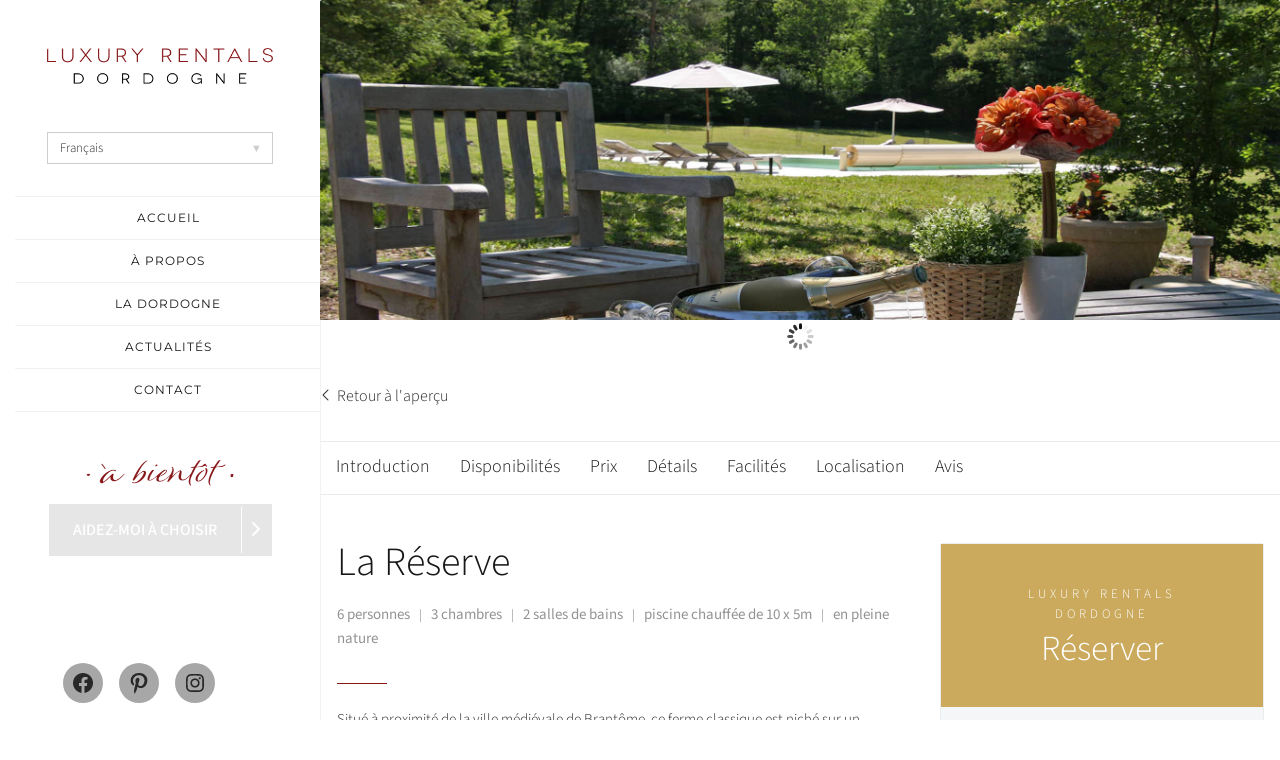

--- FILE ---
content_type: text/html; charset=UTF-8
request_url: https://luxevakantiehuis-dordogne.com/fr/maisons-vacances/la-reserve/
body_size: 57347
content:
<!DOCTYPE html>
<html lang="fr-FR">
<head>
<meta charset="UTF-8">
<script>
var gform;gform||(document.addEventListener("gform_main_scripts_loaded",function(){gform.scriptsLoaded=!0}),document.addEventListener("gform/theme/scripts_loaded",function(){gform.themeScriptsLoaded=!0}),window.addEventListener("DOMContentLoaded",function(){gform.domLoaded=!0}),gform={domLoaded:!1,scriptsLoaded:!1,themeScriptsLoaded:!1,isFormEditor:()=>"function"==typeof InitializeEditor,callIfLoaded:function(o){return!(!gform.domLoaded||!gform.scriptsLoaded||!gform.themeScriptsLoaded&&!gform.isFormEditor()||(gform.isFormEditor()&&console.warn("The use of gform.initializeOnLoaded() is deprecated in the form editor context and will be removed in Gravity Forms 3.1."),o(),0))},initializeOnLoaded:function(o){gform.callIfLoaded(o)||(document.addEventListener("gform_main_scripts_loaded",()=>{gform.scriptsLoaded=!0,gform.callIfLoaded(o)}),document.addEventListener("gform/theme/scripts_loaded",()=>{gform.themeScriptsLoaded=!0,gform.callIfLoaded(o)}),window.addEventListener("DOMContentLoaded",()=>{gform.domLoaded=!0,gform.callIfLoaded(o)}))},hooks:{action:{},filter:{}},addAction:function(o,r,e,t){gform.addHook("action",o,r,e,t)},addFilter:function(o,r,e,t){gform.addHook("filter",o,r,e,t)},doAction:function(o){gform.doHook("action",o,arguments)},applyFilters:function(o){return gform.doHook("filter",o,arguments)},removeAction:function(o,r){gform.removeHook("action",o,r)},removeFilter:function(o,r,e){gform.removeHook("filter",o,r,e)},addHook:function(o,r,e,t,n){null==gform.hooks[o][r]&&(gform.hooks[o][r]=[]);var d=gform.hooks[o][r];null==n&&(n=r+"_"+d.length),gform.hooks[o][r].push({tag:n,callable:e,priority:t=null==t?10:t})},doHook:function(r,o,e){var t;if(e=Array.prototype.slice.call(e,1),null!=gform.hooks[r][o]&&((o=gform.hooks[r][o]).sort(function(o,r){return o.priority-r.priority}),o.forEach(function(o){"function"!=typeof(t=o.callable)&&(t=window[t]),"action"==r?t.apply(null,e):e[0]=t.apply(null,e)})),"filter"==r)return e[0]},removeHook:function(o,r,t,n){var e;null!=gform.hooks[o][r]&&(e=(e=gform.hooks[o][r]).filter(function(o,r,e){return!!(null!=n&&n!=o.tag||null!=t&&t!=o.priority)}),gform.hooks[o][r]=e)}});
</script>

<meta name="viewport" content="width=device-width, initial-scale=1">
	<link rel="profile" href="https://gmpg.org/xfn/11"> 
	<title>La Réserve | Luxury Rentals Dordogne</title>
<link data-rocket-prefetch href="https://www.youtube.com" rel="dns-prefetch">
<link data-rocket-prefetch href="https://fonts.googleapis.com" rel="dns-prefetch">
<link data-rocket-prefetch href="https://kit.fontawesome.com" rel="dns-prefetch">
<link data-rocket-prefetch href="https://www.googletagmanager.com" rel="dns-prefetch">
<link data-rocket-prefetch href="" rel="dns-prefetch">
<link data-rocket-prefetch href="https://www.google.com" rel="dns-prefetch">
<link data-rocket-preload as="style" href="https://fonts.googleapis.com/css2?family=Mrs+Saint+Delafield&#038;ver=6.9&#038;display=swap" rel="preload">
<link href="https://fonts.googleapis.com/css2?family=Mrs+Saint+Delafield&#038;ver=6.9&#038;display=swap" media="print" onload="this.media=&#039;all&#039;" rel="stylesheet">
<noscript data-wpr-hosted-gf-parameters=""><link rel="stylesheet" href="https://fonts.googleapis.com/css2?family=Mrs+Saint+Delafield&#038;ver=6.9&#038;display=swap"></noscript><link rel="preload" data-rocket-preload as="image" href="https://luxevakantiehuis-dordogne.com/wp-content/uploads/2024/09/la-reserve_brantome_sl1.jpg" fetchpriority="high">
<link rel="preload" href="https://luxevakantiehuis-dordogne.com/wp-content/astra-local-fonts/montserrat/JTUHjIg1_i6t8kCHKm4532VJOt5-QNFgpCtr6Hw5aXo.woff2" as="font" type="font/woff2" crossorigin><link rel="preload" href="https://luxevakantiehuis-dordogne.com/wp-content/astra-local-fonts/source-sans-3/nwpStKy2OAdR1K-IwhWudF-R3w8aZQ.woff2" as="font" type="font/woff2" crossorigin><link rel="alternate" hreflang="nl" href="https://luxevakantiehuis-dordogne.com/vakantiehuizen/la-reserve/" />
<link rel="alternate" hreflang="en" href="https://luxevakantiehuis-dordogne.com/en/vacation-rentals/la-reserve/" />
<link rel="alternate" hreflang="fr" href="https://luxevakantiehuis-dordogne.com/fr/maisons-vacances/la-reserve/" />
<link rel="alternate" hreflang="x-default" href="https://luxevakantiehuis-dordogne.com/vakantiehuizen/la-reserve/" />
<meta name="dc.title" content="La Réserve | Luxury Rentals Dordogne">
<meta name="dc.description" content="Cottage classique niché dans un terrain privé de 19 hectares avec piscine chauffée, à côté de la ville médiévale de Brantôme. 6 personnes.">
<meta name="dc.relation" content="https://luxevakantiehuis-dordogne.com/fr/maisons-vacances/la-reserve/">
<meta name="dc.source" content="https://luxevakantiehuis-dordogne.com/fr/">
<meta name="dc.language" content="fr_FR">
<meta name="description" content="Cottage classique niché dans un terrain privé de 19 hectares avec piscine chauffée, à côté de la ville médiévale de Brantôme. 6 personnes.">
<meta name="thumbnail" content="https://luxevakantiehuis-dordogne.com/wp-content/uploads/2024/09/la-reserve-f-150x150.jpg">
<meta name="robots" content="index, follow, max-snippet:-1, max-image-preview:large, max-video-preview:-1">
<link rel="canonical" href="https://luxevakantiehuis-dordogne.com/fr/maisons-vacances/la-reserve/">
<meta property="og:url" content="https://luxevakantiehuis-dordogne.com/fr/maisons-vacances/la-reserve/">
<meta property="og:site_name" content="Luxury Rentals Dordogne">
<meta property="og:locale" content="fr_FR">
<meta property="og:locale:alternate" content="en_US">
<meta property="og:locale:alternate" content="nl_NL">
<meta property="og:type" content="article">
<meta property="article:author" content="https://facebook.com/Luxevakantiehuisdordogne">
<meta property="article:publisher" content="https://facebook.com/Luxevakantiehuisdordogne">
<meta property="og:title" content="La Réserve | Luxury Rentals Dordogne">
<meta property="og:description" content="Cottage classique niché dans un terrain privé de 19 hectares avec piscine chauffée, à côté de la ville médiévale de Brantôme. 6 personnes.">
<meta property="og:image" content="https://luxevakantiehuis-dordogne.com/wp-content/uploads/2025/10/Luxe-Vakantiehuis-Dordogne-logo.jpg">
<meta property="og:image:secure_url" content="https://luxevakantiehuis-dordogne.com/wp-content/uploads/2025/10/Luxe-Vakantiehuis-Dordogne-logo.jpg">
<meta property="og:image:width" content="1938">
<meta property="og:image:height" content="293">
<meta property="og:image:alt" content="luxe vakantiehuis dordogne logo">
<meta name="twitter:card" content="summary">
<meta name="twitter:title" content="La Réserve | Luxury Rentals Dordogne">
<meta name="twitter:description" content="Cottage classique niché dans un terrain privé de 19 hectares avec piscine chauffée, à côté de la ville médiévale de Brantôme. 6 personnes.">
<meta name="twitter:image" content="https://luxevakantiehuis-dordogne.com/wp-content/uploads/2024/09/la-reserve-f.jpg">
<link rel='dns-prefetch' href='//kit.fontawesome.com' />
<link href='https://fonts.gstatic.com' crossorigin rel='preconnect' />
<link rel="alternate" type="application/rss+xml" title="Luxury Rentals Dordogne &raquo; Flux" href="https://luxevakantiehuis-dordogne.com/fr/feed/" />
<link rel="alternate" type="application/rss+xml" title="Luxury Rentals Dordogne &raquo; Flux des commentaires" href="https://luxevakantiehuis-dordogne.com/fr/comments/feed/" />
<script type="application/ld+json">{"@context":"https:\/\/schema.org","@type":"LodgingBusiness","name":"La R\u00e9serve","image":"https:\/\/luxevakantiehuis-dordogne.com\/wp-content\/uploads\/2024\/09\/la-reserve-f.jpg","url":"https:\/\/luxevakantiehuis-dordogne.com\/fr\/maisons-vacances\/la-reserve\/","telephone":"+33672956177","@id":"https:\/\/luxevakantiehuis-dordogne.com\/fr\/maisons-vacances\/la-reserve\/","address":{"@type":"PostalAddress","streetAddress":"","addressLocality":null,"addressRegion":null,"postalCode":"","addressCountry":"FR"},"geo":{"@type":"GeoCoordinates","latitude":"","longitude":""},"openingHoursSpecification":[{"@type":"OpeningHoursSpecification","dayOfWeek":"Monday","opens":["00:00"],"closes":["23:59"]},{"@type":"OpeningHoursSpecification","dayOfWeek":"Tuesday","opens":["00:00"],"closes":["23:59"]},{"@type":"OpeningHoursSpecification","dayOfWeek":"Wednesday","opens":["00:00"],"closes":["23:59"]},{"@type":"OpeningHoursSpecification","dayOfWeek":"Thursday","opens":["00:00"],"closes":["23:59"]},{"@type":"OpeningHoursSpecification","dayOfWeek":"Friday","opens":["00:00"],"closes":["23:59"]},{"@type":"OpeningHoursSpecification","dayOfWeek":"Saturday","opens":["00:00"],"closes":["23:59"]},{"@type":"OpeningHoursSpecification","dayOfWeek":"Sunday","opens":["00:00"],"closes":["23:59"]}]}</script>
<link rel="alternate" title="oEmbed (JSON)" type="application/json+oembed" href="https://luxevakantiehuis-dordogne.com/fr/wp-json/oembed/1.0/embed?url=https%3A%2F%2Fluxevakantiehuis-dordogne.com%2Ffr%2Fmaisons-vacances%2Fla-reserve%2F" />
<link rel="alternate" title="oEmbed (XML)" type="text/xml+oembed" href="https://luxevakantiehuis-dordogne.com/fr/wp-json/oembed/1.0/embed?url=https%3A%2F%2Fluxevakantiehuis-dordogne.com%2Ffr%2Fmaisons-vacances%2Fla-reserve%2F&#038;format=xml" />
<style id='wp-img-auto-sizes-contain-inline-css'>
img:is([sizes=auto i],[sizes^="auto," i]){contain-intrinsic-size:3000px 1500px}
/*# sourceURL=wp-img-auto-sizes-contain-inline-css */
</style>
<link rel='stylesheet' id='astra-theme-css-css' href='https://luxevakantiehuis-dordogne.com/wp-content/themes/astra/assets/css/minified/main.min.css?ver=4.12.0' media='all' />
<style id='astra-theme-css-inline-css'>
.ast-no-sidebar .entry-content .alignfull {margin-left: calc( -50vw + 50%);margin-right: calc( -50vw + 50%);max-width: 100vw;width: 100vw;}.ast-no-sidebar .entry-content .alignwide {margin-left: calc(-41vw + 50%);margin-right: calc(-41vw + 50%);max-width: unset;width: unset;}.ast-no-sidebar .entry-content .alignfull .alignfull,.ast-no-sidebar .entry-content .alignfull .alignwide,.ast-no-sidebar .entry-content .alignwide .alignfull,.ast-no-sidebar .entry-content .alignwide .alignwide,.ast-no-sidebar .entry-content .wp-block-column .alignfull,.ast-no-sidebar .entry-content .wp-block-column .alignwide{width: 100%;margin-left: auto;margin-right: auto;}.wp-block-gallery,.blocks-gallery-grid {margin: 0;}.wp-block-separator {max-width: 100px;}.wp-block-separator.is-style-wide,.wp-block-separator.is-style-dots {max-width: none;}.entry-content .has-2-columns .wp-block-column:first-child {padding-right: 10px;}.entry-content .has-2-columns .wp-block-column:last-child {padding-left: 10px;}@media (max-width: 782px) {.entry-content .wp-block-columns .wp-block-column {flex-basis: 100%;}.entry-content .has-2-columns .wp-block-column:first-child {padding-right: 0;}.entry-content .has-2-columns .wp-block-column:last-child {padding-left: 0;}}body .entry-content .wp-block-latest-posts {margin-left: 0;}body .entry-content .wp-block-latest-posts li {list-style: none;}.ast-no-sidebar .ast-container .entry-content .wp-block-latest-posts {margin-left: 0;}.ast-header-break-point .entry-content .alignwide {margin-left: auto;margin-right: auto;}.entry-content .blocks-gallery-item img {margin-bottom: auto;}.wp-block-pullquote {border-top: 4px solid #555d66;border-bottom: 4px solid #555d66;color: #40464d;}:root{--ast-post-nav-space:0;--ast-container-default-xlg-padding:6.67em;--ast-container-default-lg-padding:5.67em;--ast-container-default-slg-padding:4.34em;--ast-container-default-md-padding:3.34em;--ast-container-default-sm-padding:6.67em;--ast-container-default-xs-padding:2.4em;--ast-container-default-xxs-padding:1.4em;--ast-code-block-background:#EEEEEE;--ast-comment-inputs-background:#FAFAFA;--ast-normal-container-width:1920px;--ast-narrow-container-width:768px;--ast-blog-title-font-weight:normal;--ast-blog-meta-weight:inherit;--ast-global-color-primary:var(--ast-global-color-5);--ast-global-color-secondary:var(--ast-global-color-4);--ast-global-color-alternate-background:var(--ast-global-color-7);--ast-global-color-subtle-background:var(--ast-global-color-6);--ast-bg-style-guide:var( --ast-global-color-secondary,--ast-global-color-5 );--ast-shadow-style-guide:0px 0px 4px 0 #00000057;--ast-global-dark-bg-style:#fff;--ast-global-dark-lfs:#fbfbfb;--ast-widget-bg-color:#fafafa;--ast-wc-container-head-bg-color:#fbfbfb;--ast-title-layout-bg:#eeeeee;--ast-search-border-color:#e7e7e7;--ast-lifter-hover-bg:#e6e6e6;--ast-gallery-block-color:#000;--srfm-color-input-label:var(--ast-global-color-2);}html{font-size:100%;}body,button,input,select,textarea,.ast-button,.ast-custom-button{font-family:'Source Sans 3',sans-serif;font-weight:300;font-size:16px;font-size:1rem;}p,.entry-content p{margin-bottom:1em;}h1,h2,h3,h4,h5,h6,.entry-content :where(h1,h2,h3,h4,h5,h6),.site-title,.site-title a{font-family:'Montserrat',sans-serif;line-height:1em;}.site-title{font-size:30px;font-size:1.875rem;display:none;}header .custom-logo-link img{max-width:226px;width:226px;}.astra-logo-svg{width:226px;}.site-header .site-description{font-size:15px;font-size:0.9375rem;display:none;}.entry-title{font-size:30px;font-size:1.875rem;}.archive .ast-article-post .ast-article-inner,.blog .ast-article-post .ast-article-inner,.archive .ast-article-post .ast-article-inner:hover,.blog .ast-article-post .ast-article-inner:hover{overflow:hidden;}h1,.entry-content :where(h1){font-size:2.1em;font-family:'Montserrat',sans-serif;line-height:1.4em;}h2,.entry-content :where(h2){font-size:1.8em;font-family:'Montserrat',sans-serif;line-height:1.3em;}h3,.entry-content :where(h3){font-size:1.6em;font-family:'Montserrat',sans-serif;line-height:1.3em;}h4,.entry-content :where(h4){font-size:1.4em;line-height:1.2em;font-family:'Montserrat',sans-serif;}h5,.entry-content :where(h5){font-size:1.1em;line-height:1.2em;font-family:'Montserrat',sans-serif;}h6,.entry-content :where(h6){font-size:1em;line-height:1.25em;font-family:'Montserrat',sans-serif;}.tagcloud a:hover,.tagcloud a:focus,.tagcloud a.current-item{color:transparent;}input[type="radio"]:checked,input[type=reset],input[type="checkbox"]:checked,input[type="checkbox"]:hover:checked,input[type="checkbox"]:focus:checked,input[type=range]::-webkit-slider-thumb{box-shadow:none;}.entry-meta,.entry-meta *{line-height:1.45;}.calendar_wrap #today > a{color:transparent;}.ast-search-menu-icon .search-form button.search-submit{padding:0 4px;}.ast-search-menu-icon form.search-form{padding-right:0;}.ast-search-menu-icon.slide-search input.search-field{width:0;}.ast-header-search .ast-search-menu-icon.ast-dropdown-active .search-form,.ast-header-search .ast-search-menu-icon.ast-dropdown-active .search-field:focus{transition:all 0.2s;}.search-form input.search-field:focus{outline:none;}.widget-title,.widget .wp-block-heading{font-size:22px;font-size:1.375rem;}.ast-search-menu-icon.slide-search a:focus-visible:focus-visible,.astra-search-icon:focus-visible,#close:focus-visible,a:focus-visible,.ast-menu-toggle:focus-visible,.site .skip-link:focus-visible,.wp-block-loginout input:focus-visible,.wp-block-search.wp-block-search__button-inside .wp-block-search__inside-wrapper,.ast-header-navigation-arrow:focus-visible,.ast-orders-table__row .ast-orders-table__cell:focus-visible,a#ast-apply-coupon:focus-visible,#ast-apply-coupon:focus-visible,#close:focus-visible,.button.search-submit:focus-visible,#search_submit:focus,.normal-search:focus-visible,.ast-header-account-wrap:focus-visible,.astra-cart-drawer-close:focus,.ast-single-variation:focus,.ast-button:focus,.ast-builder-button-wrap:has(.ast-custom-button-link:focus),.ast-builder-button-wrap .ast-custom-button-link:focus{outline-style:dotted;outline-color:inherit;outline-width:thin;}input:focus,input[type="text"]:focus,input[type="email"]:focus,input[type="url"]:focus,input[type="password"]:focus,input[type="reset"]:focus,input[type="search"]:focus,input[type="number"]:focus,textarea:focus,.wp-block-search__input:focus,[data-section="section-header-mobile-trigger"] .ast-button-wrap .ast-mobile-menu-trigger-minimal:focus,.ast-mobile-popup-drawer.active .menu-toggle-close:focus,#ast-scroll-top:focus,#coupon_code:focus,#ast-coupon-code:focus{border-style:dotted;border-color:inherit;border-width:thin;}input{outline:none;}.ast-logo-title-inline .site-logo-img{padding-right:1em;}.site-logo-img img{ transition:all 0.2s linear;}body .ast-oembed-container *{position:absolute;top:0;width:100%;height:100%;left:0;}body .wp-block-embed-pocket-casts .ast-oembed-container *{position:unset;}.ast-single-post-featured-section + article {margin-top: 2em;}.site-content .ast-single-post-featured-section img {width: 100%;overflow: hidden;object-fit: cover;}.ast-separate-container .site-content .ast-single-post-featured-section + article {margin-top: -80px;z-index: 9;position: relative;border-radius: 4px;}@media (min-width: 1201px) {.ast-no-sidebar .site-content .ast-article-image-container--wide {margin-left: -120px;margin-right: -120px;max-width: unset;width: unset;}.ast-left-sidebar .site-content .ast-article-image-container--wide,.ast-right-sidebar .site-content .ast-article-image-container--wide {margin-left: -10px;margin-right: -10px;}.site-content .ast-article-image-container--full {margin-left: calc( -50vw + 50%);margin-right: calc( -50vw + 50%);max-width: 100vw;width: 100vw;}.ast-left-sidebar .site-content .ast-article-image-container--full,.ast-right-sidebar .site-content .ast-article-image-container--full {margin-left: -10px;margin-right: -10px;max-width: inherit;width: auto;}}.site > .ast-single-related-posts-container {margin-top: 0;}@media (min-width: 1201px) {.ast-desktop .ast-container--narrow {max-width: var(--ast-narrow-container-width);margin: 0 auto;}}@media (max-width:1200.9px){#ast-desktop-header{display:none;}}@media (min-width:1201px){#ast-mobile-header{display:none;}}@media( max-width: 420px ) {.single .nav-links .nav-previous,.single .nav-links .nav-next {width: 100%;text-align: center;}}.wp-block-buttons.aligncenter{justify-content:center;}@media (max-width:1200px){.ast-theme-transparent-header #primary,.ast-theme-transparent-header #secondary{padding:0;}}@media (max-width:1200px){.ast-plain-container.ast-no-sidebar #primary{padding:0;}}.ast-plain-container.ast-no-sidebar #primary{margin-top:0;margin-bottom:0;}@media (min-width:1200px){.wp-block-group .has-background{padding:20px;}}@media (min-width:1200px){.ast-plain-container.ast-no-sidebar .entry-content .alignwide .wp-block-cover__inner-container,.ast-plain-container.ast-no-sidebar .entry-content .alignfull .wp-block-cover__inner-container{width:1960px;}}@media (min-width:1200px){.wp-block-cover-image.alignwide .wp-block-cover__inner-container,.wp-block-cover.alignwide .wp-block-cover__inner-container,.wp-block-cover-image.alignfull .wp-block-cover__inner-container,.wp-block-cover.alignfull .wp-block-cover__inner-container{width:100%;}}.wp-block-columns{margin-bottom:unset;}.wp-block-image.size-full{margin:2rem 0;}.wp-block-separator.has-background{padding:0;}.wp-block-gallery{margin-bottom:1.6em;}.wp-block-group{padding-top:4em;padding-bottom:4em;}.wp-block-group__inner-container .wp-block-columns:last-child,.wp-block-group__inner-container :last-child,.wp-block-table table{margin-bottom:0;}.blocks-gallery-grid{width:100%;}.wp-block-navigation-link__content{padding:5px 0;}.wp-block-group .wp-block-group .has-text-align-center,.wp-block-group .wp-block-column .has-text-align-center{max-width:100%;}.has-text-align-center{margin:0 auto;}@media (min-width:1200px){.wp-block-cover__inner-container,.alignwide .wp-block-group__inner-container,.alignfull .wp-block-group__inner-container{max-width:1200px;margin:0 auto;}.wp-block-group.alignnone,.wp-block-group.aligncenter,.wp-block-group.alignleft,.wp-block-group.alignright,.wp-block-group.alignwide,.wp-block-columns.alignwide{margin:2rem 0 1rem 0;}}@media (max-width:1200px){.wp-block-group{padding:3em;}.wp-block-group .wp-block-group{padding:1.5em;}.wp-block-columns,.wp-block-column{margin:1rem 0;}}@media (min-width:1200px){.wp-block-columns .wp-block-group{padding:2em;}}@media (max-width:544px){.wp-block-cover-image .wp-block-cover__inner-container,.wp-block-cover .wp-block-cover__inner-container{width:unset;}.wp-block-cover,.wp-block-cover-image{padding:2em 0;}.wp-block-group,.wp-block-cover{padding:2em;}.wp-block-media-text__media img,.wp-block-media-text__media video{width:unset;max-width:100%;}.wp-block-media-text.has-background .wp-block-media-text__content{padding:1em;}}.wp-block-image.aligncenter{margin-left:auto;margin-right:auto;}.wp-block-table.aligncenter{margin-left:auto;margin-right:auto;}@media (min-width:544px){.entry-content .wp-block-media-text.has-media-on-the-right .wp-block-media-text__content{padding:0 8% 0 0;}.entry-content .wp-block-media-text .wp-block-media-text__content{padding:0 0 0 8%;}.ast-plain-container .site-content .entry-content .has-custom-content-position.is-position-bottom-left > *,.ast-plain-container .site-content .entry-content .has-custom-content-position.is-position-bottom-right > *,.ast-plain-container .site-content .entry-content .has-custom-content-position.is-position-top-left > *,.ast-plain-container .site-content .entry-content .has-custom-content-position.is-position-top-right > *,.ast-plain-container .site-content .entry-content .has-custom-content-position.is-position-center-right > *,.ast-plain-container .site-content .entry-content .has-custom-content-position.is-position-center-left > *{margin:0;}}@media (max-width:544px){.entry-content .wp-block-media-text .wp-block-media-text__content{padding:8% 0;}.wp-block-media-text .wp-block-media-text__media img{width:auto;max-width:100%;}}.wp-block-button.is-style-outline .wp-block-button__link:hover,.wp-block-buttons .wp-block-button.is-style-outline .wp-block-button__link:focus,.wp-block-buttons .wp-block-button.is-style-outline > .wp-block-button__link:not(.has-text-color):hover,.wp-block-buttons .wp-block-button.wp-block-button__link.is-style-outline:not(.has-text-color):hover{color:transparent;}.post-page-numbers.current .page-link,.ast-pagination .page-numbers.current{color:transparent;}@media (min-width:544px){.entry-content > .alignleft{margin-right:20px;}.entry-content > .alignright{margin-left:20px;}}.wp-block-button.is-style-outline .wp-block-button__link.wp-element-button,.ast-outline-button{font-family:inherit;font-weight:500;font-size:16px;font-size:1rem;line-height:1em;border-top-left-radius:0px;border-top-right-radius:0px;border-bottom-right-radius:0px;border-bottom-left-radius:0px;}.wp-block-button.is-style-outline .wp-block-button__link:hover,.wp-block-buttons .wp-block-button.is-style-outline .wp-block-button__link:focus,.wp-block-buttons .wp-block-button.is-style-outline > .wp-block-button__link:not(.has-text-color):hover,.wp-block-buttons .wp-block-button.wp-block-button__link.is-style-outline:not(.has-text-color):hover,.ast-outline-button:hover,.ast-outline-button:focus,.wp-block-uagb-buttons-child .uagb-buttons-repeater.ast-outline-button:hover,.wp-block-uagb-buttons-child .uagb-buttons-repeater.ast-outline-button:focus{color:transparent;}.wp-block-button .wp-block-button__link.wp-element-button.is-style-outline:not(.has-background),.wp-block-button.is-style-outline>.wp-block-button__link.wp-element-button:not(.has-background),.ast-outline-button{background-color:transparent;}@media (max-width:1200px){.wp-block-button.is-style-outline .wp-block-button__link.wp-element-button,.ast-outline-button{font-size:13px;font-size:0.8125rem;}}@media (max-width:544px){.wp-block-button.is-style-outline .wp-block-button__link.wp-element-button,.ast-outline-button{font-size:12px;font-size:0.75rem;}}.entry-content[data-ast-blocks-layout] > figure{margin-bottom:1em;}h1.widget-title{font-weight:inherit;}h2.widget-title{font-weight:inherit;}h3.widget-title{font-weight:inherit;}@media (max-width:1200px){.ast-left-sidebar #content > .ast-container{display:flex;flex-direction:column-reverse;width:100%;}.ast-separate-container .ast-article-post,.ast-separate-container .ast-article-single{padding:1.5em 2.14em;}.ast-author-box img.avatar{margin:20px 0 0 0;}}@media (min-width:1201px){.ast-separate-container.ast-right-sidebar #primary,.ast-separate-container.ast-left-sidebar #primary{border:0;}.search-no-results.ast-separate-container #primary{margin-bottom:4em;}}.wp-block-button .wp-block-button__link{color:var(--ast-global-color-5);}.wp-block-button .wp-block-button__link:hover,.wp-block-button .wp-block-button__link:focus{color:transparent;}.wp-block-button .wp-block-button__link{border-style:solid;border-top-width:0px;border-right-width:0px;border-left-width:0px;border-bottom-width:0px;color:var(--ast-global-color-5);font-family:inherit;font-weight:500;line-height:1em;font-size:16px;font-size:1rem;border-top-left-radius:0px;border-top-right-radius:0px;border-bottom-right-radius:0px;border-bottom-left-radius:0px;padding-top:15px;padding-right:31px;padding-bottom:15px;padding-left:31px;}@media (max-width:1200px){.wp-block-button .wp-block-button__link{font-size:13px;font-size:0.8125rem;padding-top:13px;padding-right:29px;padding-bottom:13px;padding-left:29px;}}@media (max-width:544px){.wp-block-button .wp-block-button__link{font-size:12px;font-size:0.75rem;padding-top:11px;padding-right:27px;padding-bottom:11px;padding-left:27px;}}.menu-toggle,button,.ast-button,.ast-custom-button,.button,input#submit,input[type="button"],input[type="submit"],input[type="reset"],form[CLASS*="wp-block-search__"].wp-block-search .wp-block-search__inside-wrapper .wp-block-search__button{border-style:solid;border-top-width:0px;border-right-width:0px;border-left-width:0px;border-bottom-width:0px;color:var(--ast-global-color-5);padding-top:15px;padding-right:31px;padding-bottom:15px;padding-left:31px;font-family:inherit;font-weight:500;font-size:16px;font-size:1rem;line-height:1em;border-top-left-radius:0px;border-top-right-radius:0px;border-bottom-right-radius:0px;border-bottom-left-radius:0px;}button:focus,.menu-toggle:hover,button:hover,.ast-button:hover,.ast-custom-button:hover .button:hover,.ast-custom-button:hover ,input[type=reset]:hover,input[type=reset]:focus,input#submit:hover,input#submit:focus,input[type="button"]:hover,input[type="button"]:focus,input[type="submit"]:hover,input[type="submit"]:focus,form[CLASS*="wp-block-search__"].wp-block-search .wp-block-search__inside-wrapper .wp-block-search__button:hover,form[CLASS*="wp-block-search__"].wp-block-search .wp-block-search__inside-wrapper .wp-block-search__button:focus{color:transparent;}@media (max-width:1200px){.menu-toggle,button,.ast-button,.ast-custom-button,.button,input#submit,input[type="button"],input[type="submit"],input[type="reset"],form[CLASS*="wp-block-search__"].wp-block-search .wp-block-search__inside-wrapper .wp-block-search__button{padding-top:13px;padding-right:29px;padding-bottom:13px;padding-left:29px;font-size:13px;font-size:0.8125rem;}}@media (max-width:544px){.menu-toggle,button,.ast-button,.ast-custom-button,.button,input#submit,input[type="button"],input[type="submit"],input[type="reset"],form[CLASS*="wp-block-search__"].wp-block-search .wp-block-search__inside-wrapper .wp-block-search__button{padding-top:11px;padding-right:27px;padding-bottom:11px;padding-left:27px;font-size:12px;font-size:0.75rem;}}@media (max-width:1200px){.menu-toggle,button,.ast-button,.button,input#submit,input[type="button"],input[type="submit"],input[type="reset"]{font-size:13px;font-size:0.8125rem;}.ast-mobile-header-stack .main-header-bar .ast-search-menu-icon{display:inline-block;}.ast-header-break-point.ast-header-custom-item-outside .ast-mobile-header-stack .main-header-bar .ast-search-icon{margin:0;}.ast-comment-avatar-wrap img{max-width:2.5em;}.ast-comment-meta{padding:0 1.8888em 1.3333em;}.ast-separate-container .ast-comment-list li.depth-1{padding:1.5em 2.14em;}.ast-separate-container .comment-respond{padding:2em 2.14em;}}@media (min-width:544px){.ast-container{max-width:100%;}}@media (max-width:544px){.ast-separate-container .ast-article-post,.ast-separate-container .ast-article-single,.ast-separate-container .comments-title,.ast-separate-container .ast-archive-description{padding:1.5em 1em;}.ast-separate-container #content .ast-container{padding-left:0.54em;padding-right:0.54em;}.ast-separate-container .ast-comment-list .bypostauthor{padding:.5em;}.ast-search-menu-icon.ast-dropdown-active .search-field{width:170px;}.menu-toggle,button,.ast-button,.button,input#submit,input[type="button"],input[type="submit"],input[type="reset"]{font-size:12px;font-size:0.75rem;}} #ast-mobile-header .ast-site-header-cart-li a{pointer-events:none;}body,.ast-separate-container{background-image:none;}.ast-no-sidebar.ast-separate-container .entry-content .alignfull {margin-left: -6.67em;margin-right: -6.67em;width: auto;}@media (max-width: 1200px) {.ast-no-sidebar.ast-separate-container .entry-content .alignfull {margin-left: -2.4em;margin-right: -2.4em;}}@media (max-width: 768px) {.ast-no-sidebar.ast-separate-container .entry-content .alignfull {margin-left: -2.14em;margin-right: -2.14em;}}@media (max-width: 544px) {.ast-no-sidebar.ast-separate-container .entry-content .alignfull {margin-left: -1em;margin-right: -1em;}}.ast-no-sidebar.ast-separate-container .entry-content .alignwide {margin-left: -20px;margin-right: -20px;}.ast-no-sidebar.ast-separate-container .entry-content .wp-block-column .alignfull,.ast-no-sidebar.ast-separate-container .entry-content .wp-block-column .alignwide {margin-left: auto;margin-right: auto;width: 100%;}@media (max-width:1200px){.widget-title{font-size:21px;font-size:1.4rem;}body,button,input,select,textarea,.ast-button,.ast-custom-button{font-size:15px;font-size:0.9375rem;}#secondary,#secondary button,#secondary input,#secondary select,#secondary textarea{font-size:15px;font-size:0.9375rem;}.site-title{display:none;}.site-header .site-description{display:none;}h1,.entry-content :where(h1){font-size:48px;}h2,.entry-content :where(h2){font-size:36px;}h3,.entry-content :where(h3){font-size:28px;}h4,.entry-content :where(h4){font-size:22px;font-size:1.375rem;}h5,.entry-content :where(h5){font-size:18px;font-size:1.125rem;}h6,.entry-content :where(h6){font-size:14px;font-size:0.875rem;}.astra-logo-svg{width:100px;}.astra-logo-svg:not(.sticky-custom-logo .astra-logo-svg,.transparent-custom-logo .astra-logo-svg,.advanced-header-logo .astra-logo-svg){height:27px;}header .custom-logo-link img,.ast-header-break-point .site-logo-img .custom-mobile-logo-link img{max-width:100px;width:100px;}}@media (max-width:544px){.widget-title{font-size:20px;font-size:1.4285714285714rem;}body,button,input,select,textarea,.ast-button,.ast-custom-button{font-size:14px;font-size:0.875rem;}#secondary,#secondary button,#secondary input,#secondary select,#secondary textarea{font-size:14px;font-size:0.875rem;}.site-title{display:none;}.site-header .site-description{display:none;}h1,.entry-content :where(h1){font-size:40px;}h2,.entry-content :where(h2){font-size:32px;}h3,.entry-content :where(h3){font-size:24px;}h4,.entry-content :where(h4){font-size:20px;font-size:1.25rem;}h5,.entry-content :where(h5){font-size:16px;font-size:1rem;}h6,.entry-content :where(h6){font-size:14px;font-size:0.875rem;}header .custom-logo-link img,.ast-header-break-point .site-branding img,.ast-header-break-point .custom-logo-link img{max-width:80px;width:80px;}.astra-logo-svg{width:80px;}.ast-header-break-point .site-logo-img .custom-mobile-logo-link img{max-width:80px;}}@media (max-width:544px){html{font-size:100%;}}@media (min-width:1201px){.ast-container{max-width:1960px;}}@media (min-width:1201px){.site-content .ast-container{display:flex;}}@media (max-width:1200px){.site-content .ast-container{flex-direction:column;}}@media (min-width:1201px){.blog .site-content > .ast-container,.archive .site-content > .ast-container,.search .site-content > .ast-container{max-width:999px;}}@media (min-width:1201px){.main-header-menu .sub-menu .menu-item.ast-left-align-sub-menu:hover > .sub-menu,.main-header-menu .sub-menu .menu-item.ast-left-align-sub-menu.focus > .sub-menu{margin-left:-0px;}}.wp-block-search {margin-bottom: 20px;}.wp-block-site-tagline {margin-top: 20px;}form.wp-block-search .wp-block-search__input,.wp-block-search.wp-block-search__button-inside .wp-block-search__inside-wrapper {border-color: #eaeaea;background: #fafafa;}.wp-block-search.wp-block-search__button-inside .wp-block-search__inside-wrapper .wp-block-search__input:focus,.wp-block-loginout input:focus {outline: thin dotted;}.wp-block-loginout input:focus {border-color: transparent;} form.wp-block-search .wp-block-search__inside-wrapper .wp-block-search__input {padding: 12px;}form.wp-block-search .wp-block-search__button svg {fill: currentColor;width: 20px;height: 20px;}.wp-block-loginout p label {display: block;}.wp-block-loginout p:not(.login-remember):not(.login-submit) input {width: 100%;}.wp-block-loginout .login-remember input {width: 1.1rem;height: 1.1rem;margin: 0 5px 4px 0;vertical-align: middle;}blockquote {padding: 1.2em;}:root .has-ast-global-color-0-color{color:var(--ast-global-color-0);}:root .has-ast-global-color-0-background-color{background-color:var(--ast-global-color-0);}:root .wp-block-button .has-ast-global-color-0-color{color:var(--ast-global-color-0);}:root .wp-block-button .has-ast-global-color-0-background-color{background-color:var(--ast-global-color-0);}:root .has-ast-global-color-1-color{color:var(--ast-global-color-1);}:root .has-ast-global-color-1-background-color{background-color:var(--ast-global-color-1);}:root .wp-block-button .has-ast-global-color-1-color{color:var(--ast-global-color-1);}:root .wp-block-button .has-ast-global-color-1-background-color{background-color:var(--ast-global-color-1);}:root .has-ast-global-color-2-color{color:var(--ast-global-color-2);}:root .has-ast-global-color-2-background-color{background-color:var(--ast-global-color-2);}:root .wp-block-button .has-ast-global-color-2-color{color:var(--ast-global-color-2);}:root .wp-block-button .has-ast-global-color-2-background-color{background-color:var(--ast-global-color-2);}:root .has-ast-global-color-3-color{color:var(--ast-global-color-3);}:root .has-ast-global-color-3-background-color{background-color:var(--ast-global-color-3);}:root .wp-block-button .has-ast-global-color-3-color{color:var(--ast-global-color-3);}:root .wp-block-button .has-ast-global-color-3-background-color{background-color:var(--ast-global-color-3);}:root .has-ast-global-color-4-color{color:var(--ast-global-color-4);}:root .has-ast-global-color-4-background-color{background-color:var(--ast-global-color-4);}:root .wp-block-button .has-ast-global-color-4-color{color:var(--ast-global-color-4);}:root .wp-block-button .has-ast-global-color-4-background-color{background-color:var(--ast-global-color-4);}:root .has-ast-global-color-5-color{color:var(--ast-global-color-5);}:root .has-ast-global-color-5-background-color{background-color:var(--ast-global-color-5);}:root .wp-block-button .has-ast-global-color-5-color{color:var(--ast-global-color-5);}:root .wp-block-button .has-ast-global-color-5-background-color{background-color:var(--ast-global-color-5);}:root .has-ast-global-color-6-color{color:var(--ast-global-color-6);}:root .has-ast-global-color-6-background-color{background-color:var(--ast-global-color-6);}:root .wp-block-button .has-ast-global-color-6-color{color:var(--ast-global-color-6);}:root .wp-block-button .has-ast-global-color-6-background-color{background-color:var(--ast-global-color-6);}:root .has-ast-global-color-7-color{color:var(--ast-global-color-7);}:root .has-ast-global-color-7-background-color{background-color:var(--ast-global-color-7);}:root .wp-block-button .has-ast-global-color-7-color{color:var(--ast-global-color-7);}:root .wp-block-button .has-ast-global-color-7-background-color{background-color:var(--ast-global-color-7);}:root .has-ast-global-color-8-color{color:var(--ast-global-color-8);}:root .has-ast-global-color-8-background-color{background-color:var(--ast-global-color-8);}:root .wp-block-button .has-ast-global-color-8-color{color:var(--ast-global-color-8);}:root .wp-block-button .has-ast-global-color-8-background-color{background-color:var(--ast-global-color-8);}:root{--ast-global-color-0:#c6d8c0;--ast-global-color-1:#5c9735;--ast-global-color-2:#26222f;--ast-global-color-3:#585b53;--ast-global-color-4:#f4f6f3;--ast-global-color-5:#ffffff;--ast-global-color-6:#768471;--ast-global-color-7:#141a0f;--ast-global-color-8:#f4f6f3;}:root {--ast-border-color : #dddddd;}.ast-single-entry-banner {-js-display: flex;display: flex;flex-direction: column;justify-content: center;text-align: center;position: relative;background: var(--ast-title-layout-bg);}.ast-single-entry-banner[data-banner-layout="layout-1"] {max-width: 1920px;background: inherit;padding: 20px 0;}.ast-single-entry-banner[data-banner-width-type="custom"] {margin: 0 auto;width: 100%;}.ast-single-entry-banner + .site-content .entry-header {margin-bottom: 0;}.site .ast-author-avatar {--ast-author-avatar-size: ;}a.ast-underline-text {text-decoration: underline;}.ast-container > .ast-terms-link {position: relative;display: block;}a.ast-button.ast-badge-tax {padding: 4px 8px;border-radius: 3px;font-size: inherit;}header.entry-header:not(.related-entry-header){text-align:left;}header.entry-header:not(.related-entry-header) > *:not(:last-child){margin-bottom:10px;}header.entry-header:not(.related-entry-header) .post-thumb img,.ast-single-post-featured-section.post-thumb img{aspect-ratio:16/9;}@media (max-width:1200px){header.entry-header:not(.related-entry-header){text-align:left;}}@media (max-width:544px){header.entry-header:not(.related-entry-header){text-align:left;}}.ast-archive-entry-banner {-js-display: flex;display: flex;flex-direction: column;justify-content: center;text-align: center;position: relative;background: var(--ast-title-layout-bg);}.ast-archive-entry-banner[data-banner-width-type="custom"] {margin: 0 auto;width: 100%;}.ast-archive-entry-banner[data-banner-layout="layout-1"] {background: inherit;padding: 20px 0;text-align: left;}body.archive .ast-archive-description{max-width:1920px;width:100%;text-align:left;padding-top:3em;padding-right:3em;padding-bottom:3em;padding-left:3em;}body.archive .ast-archive-description > *:not(:last-child){margin-bottom:10px;}@media (max-width:1200px){body.archive .ast-archive-description{text-align:left;}}@media (max-width:544px){body.archive .ast-archive-description{text-align:left;}}.ast-breadcrumbs .trail-browse,.ast-breadcrumbs .trail-items,.ast-breadcrumbs .trail-items li{display:inline-block;margin:0;padding:0;border:none;background:inherit;text-indent:0;text-decoration:none;}.ast-breadcrumbs .trail-browse{font-size:inherit;font-style:inherit;font-weight:inherit;color:inherit;}.ast-breadcrumbs .trail-items{list-style:none;}.trail-items li::after{padding:0 0.3em;content:"\00bb";}.trail-items li:last-of-type::after{display:none;}@media (max-width:1200px){.ast-builder-grid-row-container.ast-builder-grid-row-tablet-3-firstrow .ast-builder-grid-row > *:first-child,.ast-builder-grid-row-container.ast-builder-grid-row-tablet-3-lastrow .ast-builder-grid-row > *:last-child{grid-column:1 / -1;}}@media (max-width:544px){.ast-builder-grid-row-container.ast-builder-grid-row-mobile-3-firstrow .ast-builder-grid-row > *:first-child,.ast-builder-grid-row-container.ast-builder-grid-row-mobile-3-lastrow .ast-builder-grid-row > *:last-child{grid-column:1 / -1;}}.ast-builder-layout-element[data-section="title_tagline"]{display:flex;}@media (max-width:1200px){.ast-header-break-point .ast-builder-layout-element[data-section="title_tagline"]{display:flex;}}@media (max-width:544px){.ast-header-break-point .ast-builder-layout-element[data-section="title_tagline"]{display:flex;}}.ast-builder-menu-1{font-family:inherit;font-weight:normal;}.ast-builder-menu-1 .menu-item > .menu-link{font-size:16px;font-size:1rem;color:var(--ast-global-color-3);}.ast-builder-menu-1 .menu-item > .ast-menu-toggle{color:var(--ast-global-color-3);}.ast-builder-menu-1 .menu-item:hover > .menu-link,.ast-builder-menu-1 .inline-on-mobile .menu-item:hover > .ast-menu-toggle{color:var(--ast-global-color-1);}.ast-builder-menu-1 .menu-item:hover > .ast-menu-toggle{color:var(--ast-global-color-1);}.ast-builder-menu-1 .menu-item.current-menu-item > .menu-link,.ast-builder-menu-1 .inline-on-mobile .menu-item.current-menu-item > .ast-menu-toggle,.ast-builder-menu-1 .current-menu-ancestor > .menu-link{color:var(--ast-global-color-1);}.ast-builder-menu-1 .menu-item.current-menu-item > .ast-menu-toggle{color:var(--ast-global-color-1);}.ast-builder-menu-1 .sub-menu,.ast-builder-menu-1 .inline-on-mobile .sub-menu{border-top-width:0px;border-bottom-width:0px;border-right-width:0px;border-left-width:0px;border-style:solid;}.ast-builder-menu-1 .sub-menu .sub-menu{top:0px;}.ast-builder-menu-1 .main-header-menu > .menu-item > .sub-menu,.ast-builder-menu-1 .main-header-menu > .menu-item > .astra-full-megamenu-wrapper{margin-top:0px;}.ast-desktop .ast-builder-menu-1 .main-header-menu > .menu-item > .sub-menu:before,.ast-desktop .ast-builder-menu-1 .main-header-menu > .menu-item > .astra-full-megamenu-wrapper:before{height:calc( 0px + 0px + 5px );}.ast-desktop .ast-builder-menu-1 .menu-item .sub-menu .menu-link,.ast-header-break-point .main-navigation ul .menu-item .menu-link{border-bottom-width:1px;border-color:#eaeaea;border-style:solid;}.ast-desktop .ast-builder-menu-1 .menu-item .sub-menu:last-child > .menu-item > .menu-link,.ast-header-break-point .main-navigation ul .menu-item .menu-link{border-bottom-width:1px;}.ast-desktop .ast-builder-menu-1 .menu-item:last-child > .menu-item > .menu-link{border-bottom-width:0;}@media (max-width:1200px){.ast-builder-menu-1 .main-header-menu .menu-item > .menu-link{color:var(--ast-global-color-3);}.ast-builder-menu-1 .menu-item > .ast-menu-toggle{color:var(--ast-global-color-3);}.ast-builder-menu-1 .menu-item:hover > .menu-link,.ast-builder-menu-1 .inline-on-mobile .menu-item:hover > .ast-menu-toggle{color:var(--ast-global-color-1);}.ast-builder-menu-1 .menu-item:hover > .ast-menu-toggle{color:var(--ast-global-color-1);}.ast-builder-menu-1 .menu-item.current-menu-item > .menu-link,.ast-builder-menu-1 .inline-on-mobile .menu-item.current-menu-item > .ast-menu-toggle,.ast-builder-menu-1 .current-menu-ancestor > .menu-link,.ast-builder-menu-1 .current-menu-ancestor > .ast-menu-toggle{color:var(--ast-global-color-1);}.ast-builder-menu-1 .menu-item.current-menu-item > .ast-menu-toggle{color:var(--ast-global-color-1);}.ast-header-break-point .ast-builder-menu-1 .menu-item.menu-item-has-children > .ast-menu-toggle{top:0;}.ast-builder-menu-1 .inline-on-mobile .menu-item.menu-item-has-children > .ast-menu-toggle{right:-15px;}.ast-builder-menu-1 .menu-item-has-children > .menu-link:after{content:unset;}.ast-builder-menu-1 .main-header-menu > .menu-item > .sub-menu,.ast-builder-menu-1 .main-header-menu > .menu-item > .astra-full-megamenu-wrapper{margin-top:0;}}@media (max-width:544px){.ast-header-break-point .ast-builder-menu-1 .menu-item.menu-item-has-children > .ast-menu-toggle{top:0;}.ast-builder-menu-1 .main-header-menu > .menu-item > .sub-menu,.ast-builder-menu-1 .main-header-menu > .menu-item > .astra-full-megamenu-wrapper{margin-top:0;}}.ast-builder-menu-1{display:flex;}@media (max-width:1200px){.ast-header-break-point .ast-builder-menu-1{display:flex;}}@media (max-width:544px){.ast-header-break-point .ast-builder-menu-1{display:flex;}}.header-widget-area[data-section="sidebar-widgets-header-widget-1"].header-widget-area-inner{color:#26222f;}.header-widget-area[data-section="sidebar-widgets-header-widget-1"]{margin-top:0px;margin-bottom:0px;margin-left:0px;margin-right:10px;}.header-widget-area[data-section="sidebar-widgets-header-widget-1"]{display:block;}@media (max-width:1200px){.ast-header-break-point .header-widget-area[data-section="sidebar-widgets-header-widget-1"]{display:block;}}@media (max-width:544px){.ast-header-break-point .header-widget-area[data-section="sidebar-widgets-header-widget-1"]{display:block;}}.header-widget-area[data-section="sidebar-widgets-header-widget-2"]{display:block;}@media (max-width:1200px){.ast-header-break-point .header-widget-area[data-section="sidebar-widgets-header-widget-2"]{display:block;}}@media (max-width:544px){.ast-header-break-point .header-widget-area[data-section="sidebar-widgets-header-widget-2"]{display:block;}}.header-widget-area[data-section="sidebar-widgets-header-widget-3"]{display:block;}@media (max-width:1200px){.ast-header-break-point .header-widget-area[data-section="sidebar-widgets-header-widget-3"]{display:block;}}@media (max-width:544px){.ast-header-break-point .header-widget-area[data-section="sidebar-widgets-header-widget-3"]{display:block;}}.site-below-footer-wrap{padding-top:20px;padding-bottom:20px;}.site-below-footer-wrap[data-section="section-below-footer-builder"]{background-image:none;min-height:80px;border-style:solid;border-width:0px;border-top-width:1px;border-top-color:var(--ast-global-color-subtle-background,--ast-global-color-6);}.site-below-footer-wrap[data-section="section-below-footer-builder"] .ast-builder-grid-row{max-width:1920px;min-height:80px;margin-left:auto;margin-right:auto;}.site-below-footer-wrap[data-section="section-below-footer-builder"] .ast-builder-grid-row,.site-below-footer-wrap[data-section="section-below-footer-builder"] .site-footer-section{align-items:flex-start;}.site-below-footer-wrap[data-section="section-below-footer-builder"].ast-footer-row-inline .site-footer-section{display:flex;margin-bottom:0;}.ast-builder-grid-row-2-equal .ast-builder-grid-row{grid-template-columns:repeat( 2,1fr );}@media (max-width:1200px){.site-below-footer-wrap[data-section="section-below-footer-builder"].ast-footer-row-tablet-inline .site-footer-section{display:flex;margin-bottom:0;}.site-below-footer-wrap[data-section="section-below-footer-builder"].ast-footer-row-tablet-stack .site-footer-section{display:block;margin-bottom:10px;}.ast-builder-grid-row-container.ast-builder-grid-row-tablet-2-equal .ast-builder-grid-row{grid-template-columns:repeat( 2,1fr );}}@media (max-width:544px){.site-below-footer-wrap[data-section="section-below-footer-builder"].ast-footer-row-mobile-inline .site-footer-section{display:flex;margin-bottom:0;}.site-below-footer-wrap[data-section="section-below-footer-builder"].ast-footer-row-mobile-stack .site-footer-section{display:block;margin-bottom:10px;}.ast-builder-grid-row-container.ast-builder-grid-row-mobile-full .ast-builder-grid-row{grid-template-columns:1fr;}}.site-below-footer-wrap[data-section="section-below-footer-builder"]{padding-top:0px;padding-bottom:0px;padding-left:0px;padding-right:0px;}@media (max-width:1200px){.site-below-footer-wrap[data-section="section-below-footer-builder"]{padding-top:32px;padding-bottom:32px;padding-left:32px;padding-right:32px;}}@media (max-width:544px){.site-below-footer-wrap[data-section="section-below-footer-builder"]{padding-top:24px;padding-bottom:24px;padding-left:48px;padding-right:48px;}}.site-below-footer-wrap[data-section="section-below-footer-builder"]{display:grid;}@media (max-width:1200px){.ast-header-break-point .site-below-footer-wrap[data-section="section-below-footer-builder"]{display:grid;}}@media (max-width:544px){.ast-header-break-point .site-below-footer-wrap[data-section="section-below-footer-builder"]{display:grid;}}.ast-footer-copyright{text-align:left;}.ast-footer-copyright.site-footer-focus-item {color:rgba(255,255,255,0.64);}@media (max-width:1200px){.ast-footer-copyright{text-align:center;}}@media (max-width:544px){.ast-footer-copyright{text-align:center;}}.ast-footer-copyright.site-footer-focus-item {font-size:14px;font-size:0.875rem;}.ast-footer-copyright.ast-builder-layout-element{display:flex;}@media (max-width:1200px){.ast-header-break-point .ast-footer-copyright.ast-builder-layout-element{display:flex;}}@media (max-width:544px){.ast-header-break-point .ast-footer-copyright.ast-builder-layout-element{display:flex;}}.ast-social-stack-desktop .ast-builder-social-element,.ast-social-stack-tablet .ast-builder-social-element,.ast-social-stack-mobile .ast-builder-social-element {margin-top: 6px;margin-bottom: 6px;}.social-show-label-true .ast-builder-social-element {width: auto;padding: 0 0.4em;}[data-section^="section-fb-social-icons-"] .footer-social-inner-wrap {text-align: center;}.ast-footer-social-wrap {width: 100%;}.ast-footer-social-wrap .ast-builder-social-element:first-child {margin-left: 0;}.ast-footer-social-wrap .ast-builder-social-element:last-child {margin-right: 0;}.ast-header-social-wrap .ast-builder-social-element:first-child {margin-left: 0;}.ast-header-social-wrap .ast-builder-social-element:last-child {margin-right: 0;}.ast-builder-social-element {line-height: 1;color: var(--ast-global-color-2);background: transparent;vertical-align: middle;transition: all 0.01s;margin-left: 6px;margin-right: 6px;justify-content: center;align-items: center;}.ast-builder-social-element .social-item-label {padding-left: 6px;}.ast-footer-social-1-wrap .ast-builder-social-element,.ast-footer-social-1-wrap .social-show-label-true .ast-builder-social-element{margin-left:12px;margin-right:12px;}.ast-footer-social-1-wrap .ast-builder-social-element svg{width:21px;height:21px;}.ast-footer-social-1-wrap .ast-social-color-type-custom svg{fill:#ffffff;}.ast-footer-social-1-wrap .ast-social-color-type-custom .ast-builder-social-element:hover{color:#28262b;}.ast-footer-social-1-wrap .ast-social-color-type-custom .ast-builder-social-element:hover svg{fill:#28262b;}.ast-footer-social-1-wrap .ast-social-color-type-custom .social-item-label{color:#ffffff;}.ast-footer-social-1-wrap .ast-builder-social-element:hover .social-item-label{color:#28262b;}[data-section="section-fb-social-icons-1"] .footer-social-inner-wrap{text-align:right;}@media (max-width:1200px){[data-section="section-fb-social-icons-1"] .footer-social-inner-wrap{text-align:center;}}@media (max-width:544px){[data-section="section-fb-social-icons-1"] .footer-social-inner-wrap{text-align:center;}}.ast-builder-layout-element[data-section="section-fb-social-icons-1"]{display:flex;}@media (max-width:1200px){.ast-header-break-point .ast-builder-layout-element[data-section="section-fb-social-icons-1"]{display:flex;}}@media (max-width:544px){.ast-header-break-point .ast-builder-layout-element[data-section="section-fb-social-icons-1"]{display:flex;}}.site-footer{background-color:var(--ast-global-color-2);background-image:none;}.site-primary-footer-wrap{padding-top:45px;padding-bottom:45px;}.site-primary-footer-wrap[data-section="section-primary-footer-builder"]{background-image:none;}.site-primary-footer-wrap[data-section="section-primary-footer-builder"] .ast-builder-grid-row{max-width:100%;padding-left:35px;padding-right:35px;}.site-primary-footer-wrap[data-section="section-primary-footer-builder"] .ast-builder-grid-row,.site-primary-footer-wrap[data-section="section-primary-footer-builder"] .site-footer-section{align-items:flex-start;}.site-primary-footer-wrap[data-section="section-primary-footer-builder"].ast-footer-row-inline .site-footer-section{display:flex;margin-bottom:0;}.ast-builder-grid-row-4-equal .ast-builder-grid-row{grid-template-columns:repeat( 4,1fr );}@media (max-width:1200px){.site-primary-footer-wrap[data-section="section-primary-footer-builder"].ast-footer-row-tablet-inline .site-footer-section{display:flex;margin-bottom:0;}.site-primary-footer-wrap[data-section="section-primary-footer-builder"].ast-footer-row-tablet-stack .site-footer-section{display:block;margin-bottom:10px;}.ast-builder-grid-row-container.ast-builder-grid-row-tablet-2-equal .ast-builder-grid-row{grid-template-columns:repeat( 2,1fr );}}@media (max-width:544px){.site-primary-footer-wrap[data-section="section-primary-footer-builder"].ast-footer-row-mobile-inline .site-footer-section{display:flex;margin-bottom:0;}.site-primary-footer-wrap[data-section="section-primary-footer-builder"].ast-footer-row-mobile-stack .site-footer-section{display:block;margin-bottom:10px;}.ast-builder-grid-row-container.ast-builder-grid-row-mobile-full .ast-builder-grid-row{grid-template-columns:1fr;}}.site-primary-footer-wrap[data-section="section-primary-footer-builder"]{padding-top:0px;padding-bottom:0px;padding-left:0px;padding-right:0px;}@media (max-width:1200px){.site-primary-footer-wrap[data-section="section-primary-footer-builder"]{padding-top:64px;padding-bottom:24px;padding-left:32px;padding-right:32px;}}@media (max-width:544px){.site-primary-footer-wrap[data-section="section-primary-footer-builder"]{padding-top:48px;padding-bottom:24px;padding-left:24px;padding-right:24px;}}.site-primary-footer-wrap[data-section="section-primary-footer-builder"]{display:grid;}@media (max-width:1200px){.ast-header-break-point .site-primary-footer-wrap[data-section="section-primary-footer-builder"]{display:grid;}}@media (max-width:544px){.ast-header-break-point .site-primary-footer-wrap[data-section="section-primary-footer-builder"]{display:grid;}}.footer-widget-area[data-section="sidebar-widgets-footer-widget-1"].footer-widget-area-inner{text-align:left;}@media (max-width:1200px){.footer-widget-area[data-section="sidebar-widgets-footer-widget-1"].footer-widget-area-inner{text-align:center;}}@media (max-width:544px){.footer-widget-area[data-section="sidebar-widgets-footer-widget-1"].footer-widget-area-inner{text-align:center;}}.footer-widget-area[data-section="sidebar-widgets-footer-widget-2"].footer-widget-area-inner{text-align:left;}@media (max-width:1200px){.footer-widget-area[data-section="sidebar-widgets-footer-widget-2"].footer-widget-area-inner{text-align:center;}}@media (max-width:544px){.footer-widget-area[data-section="sidebar-widgets-footer-widget-2"].footer-widget-area-inner{text-align:center;}}.footer-widget-area[data-section="sidebar-widgets-footer-widget-3"].footer-widget-area-inner{text-align:left;}@media (max-width:1200px){.footer-widget-area[data-section="sidebar-widgets-footer-widget-3"].footer-widget-area-inner{text-align:center;}}@media (max-width:544px){.footer-widget-area[data-section="sidebar-widgets-footer-widget-3"].footer-widget-area-inner{text-align:center;}}.footer-widget-area[data-section="sidebar-widgets-footer-widget-4"].footer-widget-area-inner{text-align:left;}@media (max-width:1200px){.footer-widget-area[data-section="sidebar-widgets-footer-widget-4"].footer-widget-area-inner{text-align:center;}}@media (max-width:544px){.footer-widget-area[data-section="sidebar-widgets-footer-widget-4"].footer-widget-area-inner{text-align:center;}}.footer-widget-area.widget-area.site-footer-focus-item{width:auto;}.ast-footer-row-inline .footer-widget-area.widget-area.site-footer-focus-item{width:100%;}.footer-widget-area[data-section="sidebar-widgets-footer-widget-1"]{display:block;}@media (max-width:1200px){.ast-header-break-point .footer-widget-area[data-section="sidebar-widgets-footer-widget-1"]{display:block;}}@media (max-width:544px){.ast-header-break-point .footer-widget-area[data-section="sidebar-widgets-footer-widget-1"]{display:block;}}.footer-widget-area[data-section="sidebar-widgets-footer-widget-2"]{display:block;}@media (max-width:1200px){.ast-header-break-point .footer-widget-area[data-section="sidebar-widgets-footer-widget-2"]{display:block;}}@media (max-width:544px){.ast-header-break-point .footer-widget-area[data-section="sidebar-widgets-footer-widget-2"]{display:block;}}.footer-widget-area[data-section="sidebar-widgets-footer-widget-3"]{display:block;}@media (max-width:1200px){.ast-header-break-point .footer-widget-area[data-section="sidebar-widgets-footer-widget-3"]{display:block;}}@media (max-width:544px){.ast-header-break-point .footer-widget-area[data-section="sidebar-widgets-footer-widget-3"]{display:block;}}.footer-widget-area[data-section="sidebar-widgets-footer-widget-4"]{display:block;}@media (max-width:1200px){.ast-header-break-point .footer-widget-area[data-section="sidebar-widgets-footer-widget-4"]{display:block;}}@media (max-width:544px){.ast-header-break-point .footer-widget-area[data-section="sidebar-widgets-footer-widget-4"]{display:block;}}.ast-desktop .ast-mega-menu-enabled .ast-builder-menu-1 div:not( .astra-full-megamenu-wrapper) .sub-menu,.ast-builder-menu-1 .inline-on-mobile .sub-menu,.ast-desktop .ast-builder-menu-1 .astra-full-megamenu-wrapper,.ast-desktop .ast-builder-menu-1 .menu-item .sub-menu{box-shadow:0px 4px 10px -2px rgba(0,0,0,0.1);}.ast-builder-language-switcher-menu-item-header:not(:last-child),.ast-builder-language-switcher-menu-item-footer:not(:last-child) {margin-right: 10px;}.ast-lswitcher-item-header{margin-right:5px;}.ast-lswitcher-item-header img{width:20px;}.ast-lswitcher-item-header svg{width:20px;height:20px;}.ast-header-language-switcher{display:flex;}@media (max-width:1200px){.ast-header-break-point .ast-header-language-switcher{display:flex;}}@media (max-width:544px){.ast-header-break-point .ast-header-language-switcher{display:flex;}}.ast-desktop .ast-mobile-popup-drawer.active .ast-mobile-popup-inner{max-width:35%;}@media (max-width:1200px){#ast-mobile-popup-wrapper .ast-mobile-popup-drawer .ast-mobile-popup-inner{width:90%;}.ast-mobile-popup-drawer.active .ast-mobile-popup-inner{max-width:90%;}}@media (max-width:544px){#ast-mobile-popup-wrapper .ast-mobile-popup-drawer .ast-mobile-popup-inner{width:90%;}.ast-mobile-popup-drawer.active .ast-mobile-popup-inner{max-width:90%;}}.ast-footer-social-1-wrap .ast-social-stack-desktop .ast-builder-social-element{display:flex;justify-content:flex-end;margin-left:unset;margin-right:unset;margin-top:12px;margin-bottom:12px;}@media (max-width:1200px){.ast-footer-social-1-wrap .ast-social-stack-desktop .ast-builder-social-element{justify-content:center;}}@media (max-width:544px){.ast-footer-social-1-wrap .ast-social-stack-desktop .ast-builder-social-element{justify-content:center;}}.ast-header-break-point .main-header-bar{border-bottom-width:1px;}@media (min-width:1201px){.main-header-bar{border-bottom-width:1px;}}.main-header-menu .menu-item,#astra-footer-menu .menu-item,.main-header-bar .ast-masthead-custom-menu-items{-js-display:flex;display:flex;-webkit-box-pack:center;-webkit-justify-content:center;-moz-box-pack:center;-ms-flex-pack:center;justify-content:center;-webkit-box-orient:vertical;-webkit-box-direction:normal;-webkit-flex-direction:column;-moz-box-orient:vertical;-moz-box-direction:normal;-ms-flex-direction:column;flex-direction:column;}.main-header-menu > .menu-item > .menu-link,#astra-footer-menu > .menu-item > .menu-link{height:100%;-webkit-box-align:center;-webkit-align-items:center;-moz-box-align:center;-ms-flex-align:center;align-items:center;-js-display:flex;display:flex;}.ast-header-break-point .main-navigation ul .menu-item .menu-link .icon-arrow:first-of-type svg{top:.2em;margin-top:0px;margin-left:0px;width:.65em;transform:translate(0,-2px) rotateZ(270deg);}.ast-mobile-popup-content .ast-submenu-expanded > .ast-menu-toggle{transform:rotateX(180deg);overflow-y:auto;}@media (min-width:1201px){.ast-builder-menu .main-navigation > ul > li:last-child a{margin-right:0;}}.ast-separate-container .ast-article-inner{background-image:none;}@media (max-width:1200px){.ast-separate-container .ast-article-inner{background-color:var(--ast-global-color-5);background-image:none;}}@media (max-width:544px){.ast-separate-container .ast-article-inner{background-color:var(--ast-global-color-5);background-image:none;}}.ast-separate-container .ast-article-single:not(.ast-related-post),.ast-separate-container .error-404,.ast-separate-container .no-results,.single.ast-separate-container.ast-author-meta,.ast-separate-container .related-posts-title-wrapper,.ast-separate-container .comments-count-wrapper,.ast-box-layout.ast-plain-container .site-content,.ast-padded-layout.ast-plain-container .site-content,.ast-separate-container .ast-archive-description,.ast-separate-container .comments-area .comment-respond,.ast-separate-container .comments-area .ast-comment-list li,.ast-separate-container .comments-area .comments-title{background-image:none;}@media (max-width:1200px){.ast-separate-container .ast-article-single:not(.ast-related-post),.ast-separate-container .error-404,.ast-separate-container .no-results,.single.ast-separate-container.ast-author-meta,.ast-separate-container .related-posts-title-wrapper,.ast-separate-container .comments-count-wrapper,.ast-box-layout.ast-plain-container .site-content,.ast-padded-layout.ast-plain-container .site-content,.ast-separate-container .ast-archive-description{background-color:var(--ast-global-color-5);background-image:none;}}@media (max-width:544px){.ast-separate-container .ast-article-single:not(.ast-related-post),.ast-separate-container .error-404,.ast-separate-container .no-results,.single.ast-separate-container.ast-author-meta,.ast-separate-container .related-posts-title-wrapper,.ast-separate-container .comments-count-wrapper,.ast-box-layout.ast-plain-container .site-content,.ast-padded-layout.ast-plain-container .site-content,.ast-separate-container .ast-archive-description{background-color:var(--ast-global-color-5);background-image:none;}}.ast-separate-container.ast-two-container #secondary .widget{background-image:none;}@media (max-width:1200px){.ast-separate-container.ast-two-container #secondary .widget{background-color:var(--ast-global-color-5);background-image:none;}}@media (max-width:544px){.ast-separate-container.ast-two-container #secondary .widget{background-color:var(--ast-global-color-5);background-image:none;}}#ast-scroll-top {display: none;position: fixed;text-align: center;cursor: pointer;z-index: 99;width: 2.1em;height: 2.1em;line-height: 2.1;color: #ffffff;border-radius: 2px;content: "";outline: inherit;}@media (min-width: 769px) {#ast-scroll-top {content: "769";}}#ast-scroll-top .ast-icon.icon-arrow svg {margin-left: 0px;vertical-align: middle;transform: translate(0,-20%) rotate(180deg);width: 1.6em;}.ast-scroll-to-top-right {right: 30px;bottom: 30px;}.ast-scroll-to-top-left {left: 30px;bottom: 30px;}#ast-scroll-top{font-size:16px;}@media (max-width:1200px){#ast-scroll-top .ast-icon.icon-arrow svg{width:1em;}}.ast-off-canvas-active body.ast-main-header-nav-open {overflow: hidden;}.ast-mobile-popup-drawer .ast-mobile-popup-overlay {background-color: rgba(0,0,0,0.4);position: fixed;top: 0;right: 0;bottom: 0;left: 0;visibility: hidden;opacity: 0;transition: opacity 0.2s ease-in-out;}.ast-mobile-popup-drawer .ast-mobile-popup-header {-js-display: flex;display: flex;justify-content: flex-end;min-height: calc( 1.2em + 24px);}.ast-mobile-popup-drawer .ast-mobile-popup-header .menu-toggle-close {background: transparent;border: 0;font-size: 24px;line-height: 1;padding: .6em;color: inherit;-js-display: flex;display: flex;box-shadow: none;}.ast-mobile-popup-drawer.ast-mobile-popup-full-width .ast-mobile-popup-inner {max-width: none;transition: transform 0s ease-in,opacity 0.2s ease-in;}.ast-mobile-popup-drawer.active {left: 0;opacity: 1;right: 0;z-index: 100000;transition: opacity 0.25s ease-out;}.ast-mobile-popup-drawer.active .ast-mobile-popup-overlay {opacity: 1;cursor: pointer;visibility: visible;}body.admin-bar .ast-mobile-popup-drawer,body.admin-bar .ast-mobile-popup-drawer .ast-mobile-popup-inner {top: 32px;}body.admin-bar.ast-primary-sticky-header-active .ast-mobile-popup-drawer,body.admin-bar.ast-primary-sticky-header-active .ast-mobile-popup-drawer .ast-mobile-popup-inner{top: 0px;}@media (max-width: 782px) {body.admin-bar .ast-mobile-popup-drawer,body.admin-bar .ast-mobile-popup-drawer .ast-mobile-popup-inner {top: 46px;}}.ast-mobile-popup-content > *,.ast-desktop-popup-content > *{padding: 10px 0;height: auto;}.ast-mobile-popup-content > *:first-child,.ast-desktop-popup-content > *:first-child{padding-top: 10px;}.ast-mobile-popup-content > .ast-builder-menu,.ast-desktop-popup-content > .ast-builder-menu{padding-top: 0;}.ast-mobile-popup-content > *:last-child,.ast-desktop-popup-content > *:last-child {padding-bottom: 0;}.ast-mobile-popup-drawer .ast-mobile-popup-content .ast-search-icon,.ast-mobile-popup-drawer .main-header-bar-navigation .menu-item-has-children .sub-menu,.ast-mobile-popup-drawer .ast-desktop-popup-content .ast-search-icon {display: none;}.ast-mobile-popup-drawer .ast-mobile-popup-content .ast-search-menu-icon.ast-inline-search label,.ast-mobile-popup-drawer .ast-desktop-popup-content .ast-search-menu-icon.ast-inline-search label {width: 100%;}.ast-mobile-popup-content .ast-builder-menu-mobile .main-header-menu,.ast-mobile-popup-content .ast-builder-menu-mobile .main-header-menu .sub-menu {background-color: transparent;}.ast-mobile-popup-content .ast-icon svg {height: .85em;width: .95em;margin-top: 15px;}.ast-mobile-popup-content .ast-icon.icon-search svg {margin-top: 0;}.ast-desktop .ast-desktop-popup-content .astra-menu-animation-slide-up > .menu-item > .sub-menu,.ast-desktop .ast-desktop-popup-content .astra-menu-animation-slide-up > .menu-item .menu-item > .sub-menu,.ast-desktop .ast-desktop-popup-content .astra-menu-animation-slide-down > .menu-item > .sub-menu,.ast-desktop .ast-desktop-popup-content .astra-menu-animation-slide-down > .menu-item .menu-item > .sub-menu,.ast-desktop .ast-desktop-popup-content .astra-menu-animation-fade > .menu-item > .sub-menu,.ast-mobile-popup-drawer.show,.ast-desktop .ast-desktop-popup-content .astra-menu-animation-fade > .menu-item .menu-item > .sub-menu{opacity: 1;visibility: visible;}.ast-mobile-popup-drawer {position: fixed;top: 0;bottom: 0;left: -99999rem;right: 99999rem;transition: opacity 0.25s ease-in,left 0s 0.25s,right 0s 0.25s;opacity: 0;visibility: hidden;}.ast-mobile-popup-drawer .ast-mobile-popup-inner {width: 100%;transform: translateX(100%);max-width: 90%;right: 0;top: 0;background: #fafafa;color: #3a3a3a;bottom: 0;opacity: 0;position: fixed;box-shadow: 0 0 2rem 0 rgba(0,0,0,0.1);-js-display: flex;display: flex;flex-direction: column;transition: transform 0.2s ease-in,opacity 0.2s ease-in;overflow-y:auto;overflow-x:hidden;}.ast-mobile-popup-drawer.ast-mobile-popup-left .ast-mobile-popup-inner {transform: translateX(-100%);right: auto;left: 0;}.ast-hfb-header.ast-default-menu-enable.ast-header-break-point .ast-mobile-popup-drawer .main-header-bar-navigation ul .menu-item .sub-menu .menu-link {padding-left: 30px;}.ast-hfb-header.ast-default-menu-enable.ast-header-break-point .ast-mobile-popup-drawer .main-header-bar-navigation .sub-menu .menu-item .menu-item .menu-link {padding-left: 40px;}.ast-mobile-popup-drawer .main-header-bar-navigation .menu-item-has-children > .ast-menu-toggle {right: calc( 20px - 0.907em);}.ast-mobile-popup-drawer.content-align-flex-end .main-header-bar-navigation .menu-item-has-children > .ast-menu-toggle {left: calc( 20px - 0.907em);width: fit-content;}.ast-mobile-popup-drawer .ast-mobile-popup-content .ast-search-menu-icon,.ast-mobile-popup-drawer .ast-mobile-popup-content .ast-search-menu-icon.slide-search,.ast-mobile-popup-drawer .ast-desktop-popup-content .ast-search-menu-icon,.ast-mobile-popup-drawer .ast-desktop-popup-content .ast-search-menu-icon.slide-search {width: 100%;position: relative;display: block;right: auto;transform: none;}.ast-mobile-popup-drawer .ast-mobile-popup-content .ast-search-menu-icon.slide-search .search-form,.ast-mobile-popup-drawer .ast-mobile-popup-content .ast-search-menu-icon .search-form,.ast-mobile-popup-drawer .ast-desktop-popup-content .ast-search-menu-icon.slide-search .search-form,.ast-mobile-popup-drawer .ast-desktop-popup-content .ast-search-menu-icon .search-form {right: 0;visibility: visible;opacity: 1;position: relative;top: auto;transform: none;padding: 0;display: block;overflow: hidden;}.ast-mobile-popup-drawer .ast-mobile-popup-content .ast-search-menu-icon.ast-inline-search .search-field,.ast-mobile-popup-drawer .ast-mobile-popup-content .ast-search-menu-icon .search-field,.ast-mobile-popup-drawer .ast-desktop-popup-content .ast-search-menu-icon.ast-inline-search .search-field,.ast-mobile-popup-drawer .ast-desktop-popup-content .ast-search-menu-icon .search-field {width: 100%;padding-right: 5.5em;}.ast-mobile-popup-drawer .ast-mobile-popup-content .ast-search-menu-icon .search-submit,.ast-mobile-popup-drawer .ast-desktop-popup-content .ast-search-menu-icon .search-submit {display: block;position: absolute;height: 100%;top: 0;right: 0;padding: 0 1em;border-radius: 0;}.ast-mobile-popup-drawer.active .ast-mobile-popup-inner {opacity: 1;visibility: visible;transform: translateX(0%);}.ast-mobile-popup-drawer.active .ast-mobile-popup-inner{background-color:var(--ast-global-color-5);;}.ast-mobile-header-wrap .ast-mobile-header-content,.ast-desktop-header-content{background-color:var(--ast-global-color-5);;}.ast-mobile-popup-content > *,.ast-mobile-header-content > *,.ast-desktop-popup-content > *,.ast-desktop-header-content > *{padding-top:0px;padding-bottom:0px;}.content-align-flex-start .ast-builder-layout-element{justify-content:flex-start;}.content-align-flex-start .main-header-menu{text-align:left;}.ast-mobile-popup-drawer.active .menu-toggle-close{color:#3a3a3a;}.ast-mobile-header-wrap .ast-primary-header-bar,.ast-primary-header-bar .site-primary-header-wrap{min-height:100px;}.ast-desktop .ast-primary-header-bar .main-header-menu > .menu-item{line-height:100px;}.ast-header-break-point #masthead .ast-mobile-header-wrap .ast-primary-header-bar,.ast-header-break-point #masthead .ast-mobile-header-wrap .ast-below-header-bar,.ast-header-break-point #masthead .ast-mobile-header-wrap .ast-above-header-bar{padding-left:20px;padding-right:20px;}.ast-header-break-point .ast-primary-header-bar{border-bottom-width:0px;border-bottom-color:#eaeaea;border-bottom-style:solid;}@media (min-width:1201px){.ast-primary-header-bar{border-bottom-width:0px;border-bottom-color:#eaeaea;border-bottom-style:solid;}}.ast-primary-header-bar{background-color:var(--ast-global-color-5);background-image:none;}@media (max-width:1200px){.ast-mobile-header-wrap .ast-primary-header-bar,.ast-primary-header-bar .site-primary-header-wrap{min-height:72px;}}@media (max-width:544px){.ast-mobile-header-wrap .ast-primary-header-bar ,.ast-primary-header-bar .site-primary-header-wrap{min-height:64px;}}@media (max-width:1200px){.ast-desktop .ast-primary-header-bar.main-header-bar,.ast-header-break-point #masthead .ast-primary-header-bar.main-header-bar{padding-top:0px;padding-bottom:0px;padding-left:22px;padding-right:32px;}}@media (max-width:544px){.ast-desktop .ast-primary-header-bar.main-header-bar,.ast-header-break-point #masthead .ast-primary-header-bar.main-header-bar{padding-left:14px;padding-right:24px;}}.ast-primary-header-bar{display:block;}@media (max-width:1200px){.ast-header-break-point .ast-primary-header-bar{display:grid;}}@media (max-width:544px){.ast-header-break-point .ast-primary-header-bar{display:grid;}}.ast-hfb-header .site-header{margin-top:0px;margin-bottom:0px;margin-left:0px;margin-right:0px;}@media (max-width:1200px){.ast-hfb-header .site-header{margin-top:0px;margin-bottom:0px;margin-left:0px;margin-right:0px;}}@media (max-width:544px){.ast-hfb-header .site-header{margin-top:0px;margin-bottom:0px;margin-left:0px;margin-right:0px;}}[data-section="section-header-mobile-trigger"] .ast-button-wrap .ast-mobile-menu-trigger-fill{color:#ff0b0b;border:none;border-top-left-radius:2px;border-top-right-radius:2px;border-bottom-right-radius:2px;border-bottom-left-radius:2px;}[data-section="section-header-mobile-trigger"] .ast-button-wrap .mobile-menu-toggle-icon .ast-mobile-svg{width:20px;height:20px;fill:#ff0b0b;}[data-section="section-header-mobile-trigger"] .ast-button-wrap .mobile-menu-wrap .mobile-menu{color:#ff0b0b;}.ast-builder-menu-mobile .main-navigation .menu-item > .menu-link{line-height:2em;}.ast-builder-menu-mobile .main-navigation .menu-item.menu-item-has-children > .ast-menu-toggle{top:0;}.ast-builder-menu-mobile .main-navigation .menu-item-has-children > .menu-link:after{content:unset;}.ast-hfb-header .ast-builder-menu-mobile .main-navigation .main-header-menu,.ast-hfb-header .ast-builder-menu-mobile .main-navigation .main-header-menu,.ast-hfb-header .ast-mobile-header-content .ast-builder-menu-mobile .main-navigation .main-header-menu,.ast-hfb-header .ast-mobile-popup-content .ast-builder-menu-mobile .main-navigation .main-header-menu{border-top-width:2px;border-color:var(--ast-global-color-3);}.ast-hfb-header .ast-builder-menu-mobile .main-navigation .menu-item .sub-menu .menu-link,.ast-hfb-header .ast-builder-menu-mobile .main-navigation .menu-item .menu-link,.ast-hfb-header .ast-builder-menu-mobile .main-navigation .menu-item .sub-menu .menu-link,.ast-hfb-header .ast-builder-menu-mobile .main-navigation .menu-item .menu-link,.ast-hfb-header .ast-mobile-header-content .ast-builder-menu-mobile .main-navigation .menu-item .sub-menu .menu-link,.ast-hfb-header .ast-mobile-header-content .ast-builder-menu-mobile .main-navigation .menu-item .menu-link,.ast-hfb-header .ast-mobile-popup-content .ast-builder-menu-mobile .main-navigation .menu-item .sub-menu .menu-link,.ast-hfb-header .ast-mobile-popup-content .ast-builder-menu-mobile .main-navigation .menu-item .menu-link{border-bottom-width:2px;border-color:var(--ast-global-color-3);border-style:solid;}.ast-builder-menu-mobile .main-navigation .menu-item.menu-item-has-children > .ast-menu-toggle{top:0;}@media (max-width:1200px){.ast-builder-menu-mobile .main-navigation .main-header-menu .menu-item > .menu-link{color:var(--ast-global-color-3);padding-top:15px;padding-bottom:15px;padding-left:20px;padding-right:20px;}.ast-builder-menu-mobile .main-navigation .main-header-menu .menu-item > .ast-menu-toggle{color:var(--ast-global-color-3);}.ast-builder-menu-mobile .main-navigation .main-header-menu .menu-item:hover > .menu-link,.ast-builder-menu-mobile .main-navigation .inline-on-mobile .menu-item:hover > .ast-menu-toggle{color:var(--ast-global-color-1);}.ast-builder-menu-mobile .main-navigation .menu-item:hover > .ast-menu-toggle{color:var(--ast-global-color-1);}.ast-builder-menu-mobile .main-navigation .menu-item.current-menu-item > .menu-link,.ast-builder-menu-mobile .main-navigation .inline-on-mobile .menu-item.current-menu-item > .ast-menu-toggle,.ast-builder-menu-mobile .main-navigation .menu-item.current-menu-ancestor > .menu-link,.ast-builder-menu-mobile .main-navigation .menu-item.current-menu-ancestor > .ast-menu-toggle{color:var(--ast-global-color-1);}.ast-builder-menu-mobile .main-navigation .menu-item.current-menu-item > .ast-menu-toggle{color:var(--ast-global-color-1);}.ast-builder-menu-mobile .main-navigation .menu-item.menu-item-has-children > .ast-menu-toggle{top:15px;right:calc( 20px - 0.907em );}.ast-builder-menu-mobile .main-navigation .menu-item-has-children > .menu-link:after{content:unset;}}@media (max-width:544px){.ast-builder-menu-mobile .main-navigation .main-header-menu .menu-item > .menu-link{color:#902828;}.ast-builder-menu-mobile .main-navigation .main-header-menu .menu-item> .ast-menu-toggle{color:#902828;}.ast-builder-menu-mobile .main-navigation .main-header-menu .menu-item:hover > .menu-link,.ast-builder-menu-mobile .main-navigation .inline-on-mobile .menu-item:hover > .ast-menu-toggle{color:#67ebff;background:#461212;}.ast-builder-menu-mobile .main-navigation .menu-item:hover> .ast-menu-toggle{color:#67ebff;}.ast-builder-menu-mobile .main-navigation .menu-item.current-menu-item > .menu-link,.ast-builder-menu-mobile .main-navigation .inline-on-mobile .menu-item.current-menu-item > .ast-menu-toggle,.ast-builder-menu-mobile .main-navigation .menu-item.current-menu-ancestor > .menu-link,.ast-builder-menu-mobile .main-navigation .menu-item.current-menu-ancestor > .ast-menu-toggle{color:#6a8062;background:#fec7fc;}.ast-builder-menu-mobile .main-navigation .menu-item.current-menu-item> .ast-menu-toggle{color:#6a8062;}.ast-builder-menu-mobile .main-navigation .menu-item.menu-item-has-children > .ast-menu-toggle{top:15px;}.ast-builder-menu-mobile .main-navigation .main-header-menu,.ast-builder-menu-mobile .main-navigation .main-header-menu .menu-link,.ast-builder-menu-mobile .main-navigation .main-header-menu .sub-menu{background-color:#f8e0e0;background-image:none;}}.ast-builder-menu-mobile .main-navigation{display:block;}@media (max-width:1200px){.ast-header-break-point .ast-builder-menu-mobile .main-navigation{display:block;}}@media (max-width:544px){.ast-header-break-point .ast-builder-menu-mobile .main-navigation{display:block;}}.ast-above-header .main-header-bar-navigation{height:100%;}.ast-header-break-point .ast-mobile-header-wrap .ast-above-header-wrap .main-header-bar-navigation .inline-on-mobile .menu-item .menu-link{border:none;}.ast-header-break-point .ast-mobile-header-wrap .ast-above-header-wrap .main-header-bar-navigation .inline-on-mobile .menu-item-has-children > .ast-menu-toggle::before{font-size:.6rem;}.ast-header-break-point .ast-mobile-header-wrap .ast-above-header-wrap .main-header-bar-navigation .ast-submenu-expanded > .ast-menu-toggle::before{transform:rotateX(180deg);}.ast-mobile-header-wrap .ast-above-header-bar ,.ast-above-header-bar .site-above-header-wrap{min-height:30px;}.ast-desktop .ast-above-header-bar .main-header-menu > .menu-item{line-height:30px;}.ast-desktop .ast-above-header-bar .ast-header-woo-cart,.ast-desktop .ast-above-header-bar .ast-header-edd-cart{line-height:30px;}.ast-above-header-bar{border-bottom-width:0px;border-bottom-color:#eaeaea;border-bottom-style:solid;}.ast-above-header.ast-above-header-bar{background-image:none;}@media (max-width:1200px){#masthead .ast-mobile-header-wrap .ast-above-header-bar{padding-left:20px;padding-right:20px;}}.ast-above-header-bar{display:block;}@media (max-width:1200px){.ast-header-break-point .ast-above-header-bar{display:grid;}}@media (max-width:544px){.ast-header-break-point .ast-above-header-bar{display:grid;}}
/*# sourceURL=astra-theme-css-inline-css */
</style>
<link data-minify="1" rel='stylesheet' id='astra-google-fonts-css' href='https://luxevakantiehuis-dordogne.com/wp-content/cache/min/1/wp-content/astra-local-fonts/astra-local-fonts.css?ver=1763713969' media='all' />
<style id='wp-emoji-styles-inline-css'>

	img.wp-smiley, img.emoji {
		display: inline !important;
		border: none !important;
		box-shadow: none !important;
		height: 1em !important;
		width: 1em !important;
		margin: 0 0.07em !important;
		vertical-align: -0.1em !important;
		background: none !important;
		padding: 0 !important;
	}
/*# sourceURL=wp-emoji-styles-inline-css */
</style>
<link rel='stylesheet' id='wp-block-library-css' href='https://luxevakantiehuis-dordogne.com/wp-includes/css/dist/block-library/style.min.css?ver=6.9' media='all' />
<style id='wp-block-heading-inline-css'>
h1:where(.wp-block-heading).has-background,h2:where(.wp-block-heading).has-background,h3:where(.wp-block-heading).has-background,h4:where(.wp-block-heading).has-background,h5:where(.wp-block-heading).has-background,h6:where(.wp-block-heading).has-background{padding:1.25em 2.375em}h1.has-text-align-left[style*=writing-mode]:where([style*=vertical-lr]),h1.has-text-align-right[style*=writing-mode]:where([style*=vertical-rl]),h2.has-text-align-left[style*=writing-mode]:where([style*=vertical-lr]),h2.has-text-align-right[style*=writing-mode]:where([style*=vertical-rl]),h3.has-text-align-left[style*=writing-mode]:where([style*=vertical-lr]),h3.has-text-align-right[style*=writing-mode]:where([style*=vertical-rl]),h4.has-text-align-left[style*=writing-mode]:where([style*=vertical-lr]),h4.has-text-align-right[style*=writing-mode]:where([style*=vertical-rl]),h5.has-text-align-left[style*=writing-mode]:where([style*=vertical-lr]),h5.has-text-align-right[style*=writing-mode]:where([style*=vertical-rl]),h6.has-text-align-left[style*=writing-mode]:where([style*=vertical-lr]),h6.has-text-align-right[style*=writing-mode]:where([style*=vertical-rl]){rotate:180deg}
/*# sourceURL=https://luxevakantiehuis-dordogne.com/wp-includes/blocks/heading/style.min.css */
</style>
<style id='wp-block-image-inline-css'>
.wp-block-image>a,.wp-block-image>figure>a{display:inline-block}.wp-block-image img{box-sizing:border-box;height:auto;max-width:100%;vertical-align:bottom}@media not (prefers-reduced-motion){.wp-block-image img.hide{visibility:hidden}.wp-block-image img.show{animation:show-content-image .4s}}.wp-block-image[style*=border-radius] img,.wp-block-image[style*=border-radius]>a{border-radius:inherit}.wp-block-image.has-custom-border img{box-sizing:border-box}.wp-block-image.aligncenter{text-align:center}.wp-block-image.alignfull>a,.wp-block-image.alignwide>a{width:100%}.wp-block-image.alignfull img,.wp-block-image.alignwide img{height:auto;width:100%}.wp-block-image .aligncenter,.wp-block-image .alignleft,.wp-block-image .alignright,.wp-block-image.aligncenter,.wp-block-image.alignleft,.wp-block-image.alignright{display:table}.wp-block-image .aligncenter>figcaption,.wp-block-image .alignleft>figcaption,.wp-block-image .alignright>figcaption,.wp-block-image.aligncenter>figcaption,.wp-block-image.alignleft>figcaption,.wp-block-image.alignright>figcaption{caption-side:bottom;display:table-caption}.wp-block-image .alignleft{float:left;margin:.5em 1em .5em 0}.wp-block-image .alignright{float:right;margin:.5em 0 .5em 1em}.wp-block-image .aligncenter{margin-left:auto;margin-right:auto}.wp-block-image :where(figcaption){margin-bottom:1em;margin-top:.5em}.wp-block-image.is-style-circle-mask img{border-radius:9999px}@supports ((-webkit-mask-image:none) or (mask-image:none)) or (-webkit-mask-image:none){.wp-block-image.is-style-circle-mask img{border-radius:0;-webkit-mask-image:url('data:image/svg+xml;utf8,<svg viewBox="0 0 100 100" xmlns="http://www.w3.org/2000/svg"><circle cx="50" cy="50" r="50"/></svg>');mask-image:url('data:image/svg+xml;utf8,<svg viewBox="0 0 100 100" xmlns="http://www.w3.org/2000/svg"><circle cx="50" cy="50" r="50"/></svg>');mask-mode:alpha;-webkit-mask-position:center;mask-position:center;-webkit-mask-repeat:no-repeat;mask-repeat:no-repeat;-webkit-mask-size:contain;mask-size:contain}}:root :where(.wp-block-image.is-style-rounded img,.wp-block-image .is-style-rounded img){border-radius:9999px}.wp-block-image figure{margin:0}.wp-lightbox-container{display:flex;flex-direction:column;position:relative}.wp-lightbox-container img{cursor:zoom-in}.wp-lightbox-container img:hover+button{opacity:1}.wp-lightbox-container button{align-items:center;backdrop-filter:blur(16px) saturate(180%);background-color:#5a5a5a40;border:none;border-radius:4px;cursor:zoom-in;display:flex;height:20px;justify-content:center;opacity:0;padding:0;position:absolute;right:16px;text-align:center;top:16px;width:20px;z-index:100}@media not (prefers-reduced-motion){.wp-lightbox-container button{transition:opacity .2s ease}}.wp-lightbox-container button:focus-visible{outline:3px auto #5a5a5a40;outline:3px auto -webkit-focus-ring-color;outline-offset:3px}.wp-lightbox-container button:hover{cursor:pointer;opacity:1}.wp-lightbox-container button:focus{opacity:1}.wp-lightbox-container button:focus,.wp-lightbox-container button:hover,.wp-lightbox-container button:not(:hover):not(:active):not(.has-background){background-color:#5a5a5a40;border:none}.wp-lightbox-overlay{box-sizing:border-box;cursor:zoom-out;height:100vh;left:0;overflow:hidden;position:fixed;top:0;visibility:hidden;width:100%;z-index:100000}.wp-lightbox-overlay .close-button{align-items:center;cursor:pointer;display:flex;justify-content:center;min-height:40px;min-width:40px;padding:0;position:absolute;right:calc(env(safe-area-inset-right) + 16px);top:calc(env(safe-area-inset-top) + 16px);z-index:5000000}.wp-lightbox-overlay .close-button:focus,.wp-lightbox-overlay .close-button:hover,.wp-lightbox-overlay .close-button:not(:hover):not(:active):not(.has-background){background:none;border:none}.wp-lightbox-overlay .lightbox-image-container{height:var(--wp--lightbox-container-height);left:50%;overflow:hidden;position:absolute;top:50%;transform:translate(-50%,-50%);transform-origin:top left;width:var(--wp--lightbox-container-width);z-index:9999999999}.wp-lightbox-overlay .wp-block-image{align-items:center;box-sizing:border-box;display:flex;height:100%;justify-content:center;margin:0;position:relative;transform-origin:0 0;width:100%;z-index:3000000}.wp-lightbox-overlay .wp-block-image img{height:var(--wp--lightbox-image-height);min-height:var(--wp--lightbox-image-height);min-width:var(--wp--lightbox-image-width);width:var(--wp--lightbox-image-width)}.wp-lightbox-overlay .wp-block-image figcaption{display:none}.wp-lightbox-overlay button{background:none;border:none}.wp-lightbox-overlay .scrim{background-color:#fff;height:100%;opacity:.9;position:absolute;width:100%;z-index:2000000}.wp-lightbox-overlay.active{visibility:visible}@media not (prefers-reduced-motion){.wp-lightbox-overlay.active{animation:turn-on-visibility .25s both}.wp-lightbox-overlay.active img{animation:turn-on-visibility .35s both}.wp-lightbox-overlay.show-closing-animation:not(.active){animation:turn-off-visibility .35s both}.wp-lightbox-overlay.show-closing-animation:not(.active) img{animation:turn-off-visibility .25s both}.wp-lightbox-overlay.zoom.active{animation:none;opacity:1;visibility:visible}.wp-lightbox-overlay.zoom.active .lightbox-image-container{animation:lightbox-zoom-in .4s}.wp-lightbox-overlay.zoom.active .lightbox-image-container img{animation:none}.wp-lightbox-overlay.zoom.active .scrim{animation:turn-on-visibility .4s forwards}.wp-lightbox-overlay.zoom.show-closing-animation:not(.active){animation:none}.wp-lightbox-overlay.zoom.show-closing-animation:not(.active) .lightbox-image-container{animation:lightbox-zoom-out .4s}.wp-lightbox-overlay.zoom.show-closing-animation:not(.active) .lightbox-image-container img{animation:none}.wp-lightbox-overlay.zoom.show-closing-animation:not(.active) .scrim{animation:turn-off-visibility .4s forwards}}@keyframes show-content-image{0%{visibility:hidden}99%{visibility:hidden}to{visibility:visible}}@keyframes turn-on-visibility{0%{opacity:0}to{opacity:1}}@keyframes turn-off-visibility{0%{opacity:1;visibility:visible}99%{opacity:0;visibility:visible}to{opacity:0;visibility:hidden}}@keyframes lightbox-zoom-in{0%{transform:translate(calc((-100vw + var(--wp--lightbox-scrollbar-width))/2 + var(--wp--lightbox-initial-left-position)),calc(-50vh + var(--wp--lightbox-initial-top-position))) scale(var(--wp--lightbox-scale))}to{transform:translate(-50%,-50%) scale(1)}}@keyframes lightbox-zoom-out{0%{transform:translate(-50%,-50%) scale(1);visibility:visible}99%{visibility:visible}to{transform:translate(calc((-100vw + var(--wp--lightbox-scrollbar-width))/2 + var(--wp--lightbox-initial-left-position)),calc(-50vh + var(--wp--lightbox-initial-top-position))) scale(var(--wp--lightbox-scale));visibility:hidden}}
/*# sourceURL=https://luxevakantiehuis-dordogne.com/wp-includes/blocks/image/style.min.css */
</style>
<style id='wp-block-navigation-inline-css'>
.wp-block-navigation{position:relative}.wp-block-navigation ul{margin-bottom:0;margin-left:0;margin-top:0;padding-left:0}.wp-block-navigation ul,.wp-block-navigation ul li{list-style:none;padding:0}.wp-block-navigation .wp-block-navigation-item{align-items:center;background-color:inherit;display:flex;position:relative}.wp-block-navigation .wp-block-navigation-item .wp-block-navigation__submenu-container:empty{display:none}.wp-block-navigation .wp-block-navigation-item__content{display:block;z-index:1}.wp-block-navigation .wp-block-navigation-item__content.wp-block-navigation-item__content{color:inherit}.wp-block-navigation.has-text-decoration-underline .wp-block-navigation-item__content,.wp-block-navigation.has-text-decoration-underline .wp-block-navigation-item__content:active,.wp-block-navigation.has-text-decoration-underline .wp-block-navigation-item__content:focus{text-decoration:underline}.wp-block-navigation.has-text-decoration-line-through .wp-block-navigation-item__content,.wp-block-navigation.has-text-decoration-line-through .wp-block-navigation-item__content:active,.wp-block-navigation.has-text-decoration-line-through .wp-block-navigation-item__content:focus{text-decoration:line-through}.wp-block-navigation :where(a),.wp-block-navigation :where(a:active),.wp-block-navigation :where(a:focus){text-decoration:none}.wp-block-navigation .wp-block-navigation__submenu-icon{align-self:center;background-color:inherit;border:none;color:currentColor;display:inline-block;font-size:inherit;height:.6em;line-height:0;margin-left:.25em;padding:0;width:.6em}.wp-block-navigation .wp-block-navigation__submenu-icon svg{display:inline-block;stroke:currentColor;height:inherit;margin-top:.075em;width:inherit}.wp-block-navigation{--navigation-layout-justification-setting:flex-start;--navigation-layout-direction:row;--navigation-layout-wrap:wrap;--navigation-layout-justify:flex-start;--navigation-layout-align:center}.wp-block-navigation.is-vertical{--navigation-layout-direction:column;--navigation-layout-justify:initial;--navigation-layout-align:flex-start}.wp-block-navigation.no-wrap{--navigation-layout-wrap:nowrap}.wp-block-navigation.items-justified-center{--navigation-layout-justification-setting:center;--navigation-layout-justify:center}.wp-block-navigation.items-justified-center.is-vertical{--navigation-layout-align:center}.wp-block-navigation.items-justified-right{--navigation-layout-justification-setting:flex-end;--navigation-layout-justify:flex-end}.wp-block-navigation.items-justified-right.is-vertical{--navigation-layout-align:flex-end}.wp-block-navigation.items-justified-space-between{--navigation-layout-justification-setting:space-between;--navigation-layout-justify:space-between}.wp-block-navigation .has-child .wp-block-navigation__submenu-container{align-items:normal;background-color:inherit;color:inherit;display:flex;flex-direction:column;opacity:0;position:absolute;z-index:2}@media not (prefers-reduced-motion){.wp-block-navigation .has-child .wp-block-navigation__submenu-container{transition:opacity .1s linear}}.wp-block-navigation .has-child .wp-block-navigation__submenu-container{height:0;overflow:hidden;visibility:hidden;width:0}.wp-block-navigation .has-child .wp-block-navigation__submenu-container>.wp-block-navigation-item>.wp-block-navigation-item__content{display:flex;flex-grow:1;padding:.5em 1em}.wp-block-navigation .has-child .wp-block-navigation__submenu-container>.wp-block-navigation-item>.wp-block-navigation-item__content .wp-block-navigation__submenu-icon{margin-left:auto;margin-right:0}.wp-block-navigation .has-child .wp-block-navigation__submenu-container .wp-block-navigation-item__content{margin:0}.wp-block-navigation .has-child .wp-block-navigation__submenu-container{left:-1px;top:100%}@media (min-width:782px){.wp-block-navigation .has-child .wp-block-navigation__submenu-container .wp-block-navigation__submenu-container{left:100%;top:-1px}.wp-block-navigation .has-child .wp-block-navigation__submenu-container .wp-block-navigation__submenu-container:before{background:#0000;content:"";display:block;height:100%;position:absolute;right:100%;width:.5em}.wp-block-navigation .has-child .wp-block-navigation__submenu-container .wp-block-navigation__submenu-icon{margin-right:.25em}.wp-block-navigation .has-child .wp-block-navigation__submenu-container .wp-block-navigation__submenu-icon svg{transform:rotate(-90deg)}}.wp-block-navigation .has-child .wp-block-navigation-submenu__toggle[aria-expanded=true]~.wp-block-navigation__submenu-container,.wp-block-navigation .has-child:not(.open-on-click):hover>.wp-block-navigation__submenu-container,.wp-block-navigation .has-child:not(.open-on-click):not(.open-on-hover-click):focus-within>.wp-block-navigation__submenu-container{height:auto;min-width:200px;opacity:1;overflow:visible;visibility:visible;width:auto}.wp-block-navigation.has-background .has-child .wp-block-navigation__submenu-container{left:0;top:100%}@media (min-width:782px){.wp-block-navigation.has-background .has-child .wp-block-navigation__submenu-container .wp-block-navigation__submenu-container{left:100%;top:0}}.wp-block-navigation-submenu{display:flex;position:relative}.wp-block-navigation-submenu .wp-block-navigation__submenu-icon svg{stroke:currentColor}button.wp-block-navigation-item__content{background-color:initial;border:none;color:currentColor;font-family:inherit;font-size:inherit;font-style:inherit;font-weight:inherit;letter-spacing:inherit;line-height:inherit;text-align:left;text-transform:inherit}.wp-block-navigation-submenu__toggle{cursor:pointer}.wp-block-navigation-submenu__toggle[aria-expanded=true]+.wp-block-navigation__submenu-icon>svg,.wp-block-navigation-submenu__toggle[aria-expanded=true]>svg{transform:rotate(180deg)}.wp-block-navigation-item.open-on-click .wp-block-navigation-submenu__toggle{padding-left:0;padding-right:.85em}.wp-block-navigation-item.open-on-click .wp-block-navigation-submenu__toggle+.wp-block-navigation__submenu-icon{margin-left:-.6em;pointer-events:none}.wp-block-navigation-item.open-on-click button.wp-block-navigation-item__content:not(.wp-block-navigation-submenu__toggle){padding:0}.wp-block-navigation .wp-block-page-list,.wp-block-navigation__container,.wp-block-navigation__responsive-close,.wp-block-navigation__responsive-container,.wp-block-navigation__responsive-container-content,.wp-block-navigation__responsive-dialog{gap:inherit}:where(.wp-block-navigation.has-background .wp-block-navigation-item a:not(.wp-element-button)),:where(.wp-block-navigation.has-background .wp-block-navigation-submenu a:not(.wp-element-button)){padding:.5em 1em}:where(.wp-block-navigation .wp-block-navigation__submenu-container .wp-block-navigation-item a:not(.wp-element-button)),:where(.wp-block-navigation .wp-block-navigation__submenu-container .wp-block-navigation-submenu a:not(.wp-element-button)),:where(.wp-block-navigation .wp-block-navigation__submenu-container .wp-block-navigation-submenu button.wp-block-navigation-item__content),:where(.wp-block-navigation .wp-block-navigation__submenu-container .wp-block-pages-list__item button.wp-block-navigation-item__content){padding:.5em 1em}.wp-block-navigation.items-justified-right .wp-block-navigation__container .has-child .wp-block-navigation__submenu-container,.wp-block-navigation.items-justified-right .wp-block-page-list>.has-child .wp-block-navigation__submenu-container,.wp-block-navigation.items-justified-space-between .wp-block-page-list>.has-child:last-child .wp-block-navigation__submenu-container,.wp-block-navigation.items-justified-space-between>.wp-block-navigation__container>.has-child:last-child .wp-block-navigation__submenu-container{left:auto;right:0}.wp-block-navigation.items-justified-right .wp-block-navigation__container .has-child .wp-block-navigation__submenu-container .wp-block-navigation__submenu-container,.wp-block-navigation.items-justified-right .wp-block-page-list>.has-child .wp-block-navigation__submenu-container .wp-block-navigation__submenu-container,.wp-block-navigation.items-justified-space-between .wp-block-page-list>.has-child:last-child .wp-block-navigation__submenu-container .wp-block-navigation__submenu-container,.wp-block-navigation.items-justified-space-between>.wp-block-navigation__container>.has-child:last-child .wp-block-navigation__submenu-container .wp-block-navigation__submenu-container{left:-1px;right:-1px}@media (min-width:782px){.wp-block-navigation.items-justified-right .wp-block-navigation__container .has-child .wp-block-navigation__submenu-container .wp-block-navigation__submenu-container,.wp-block-navigation.items-justified-right .wp-block-page-list>.has-child .wp-block-navigation__submenu-container .wp-block-navigation__submenu-container,.wp-block-navigation.items-justified-space-between .wp-block-page-list>.has-child:last-child .wp-block-navigation__submenu-container .wp-block-navigation__submenu-container,.wp-block-navigation.items-justified-space-between>.wp-block-navigation__container>.has-child:last-child .wp-block-navigation__submenu-container .wp-block-navigation__submenu-container{left:auto;right:100%}}.wp-block-navigation:not(.has-background) .wp-block-navigation__submenu-container{background-color:#fff;border:1px solid #00000026}.wp-block-navigation.has-background .wp-block-navigation__submenu-container{background-color:inherit}.wp-block-navigation:not(.has-text-color) .wp-block-navigation__submenu-container{color:#000}.wp-block-navigation__container{align-items:var(--navigation-layout-align,initial);display:flex;flex-direction:var(--navigation-layout-direction,initial);flex-wrap:var(--navigation-layout-wrap,wrap);justify-content:var(--navigation-layout-justify,initial);list-style:none;margin:0;padding-left:0}.wp-block-navigation__container .is-responsive{display:none}.wp-block-navigation__container:only-child,.wp-block-page-list:only-child{flex-grow:1}@keyframes overlay-menu__fade-in-animation{0%{opacity:0;transform:translateY(.5em)}to{opacity:1;transform:translateY(0)}}.wp-block-navigation__responsive-container{bottom:0;display:none;left:0;position:fixed;right:0;top:0}.wp-block-navigation__responsive-container :where(.wp-block-navigation-item a){color:inherit}.wp-block-navigation__responsive-container .wp-block-navigation__responsive-container-content{align-items:var(--navigation-layout-align,initial);display:flex;flex-direction:var(--navigation-layout-direction,initial);flex-wrap:var(--navigation-layout-wrap,wrap);justify-content:var(--navigation-layout-justify,initial)}.wp-block-navigation__responsive-container:not(.is-menu-open.is-menu-open){background-color:inherit!important;color:inherit!important}.wp-block-navigation__responsive-container.is-menu-open{background-color:inherit;display:flex;flex-direction:column}@media not (prefers-reduced-motion){.wp-block-navigation__responsive-container.is-menu-open{animation:overlay-menu__fade-in-animation .1s ease-out;animation-fill-mode:forwards}}.wp-block-navigation__responsive-container.is-menu-open{overflow:auto;padding:clamp(1rem,var(--wp--style--root--padding-top),20rem) clamp(1rem,var(--wp--style--root--padding-right),20rem) clamp(1rem,var(--wp--style--root--padding-bottom),20rem) clamp(1rem,var(--wp--style--root--padding-left),20rem);z-index:100000}.wp-block-navigation__responsive-container.is-menu-open .wp-block-navigation__responsive-container-content{align-items:var(--navigation-layout-justification-setting,inherit);display:flex;flex-direction:column;flex-wrap:nowrap;overflow:visible;padding-top:calc(2rem + 24px)}.wp-block-navigation__responsive-container.is-menu-open .wp-block-navigation__responsive-container-content,.wp-block-navigation__responsive-container.is-menu-open .wp-block-navigation__responsive-container-content .wp-block-navigation__container,.wp-block-navigation__responsive-container.is-menu-open .wp-block-navigation__responsive-container-content .wp-block-page-list{justify-content:flex-start}.wp-block-navigation__responsive-container.is-menu-open .wp-block-navigation__responsive-container-content .wp-block-navigation__submenu-icon{display:none}.wp-block-navigation__responsive-container.is-menu-open .wp-block-navigation__responsive-container-content .has-child .wp-block-navigation__submenu-container{border:none;height:auto;min-width:200px;opacity:1;overflow:initial;padding-left:2rem;padding-right:2rem;position:static;visibility:visible;width:auto}.wp-block-navigation__responsive-container.is-menu-open .wp-block-navigation__responsive-container-content .wp-block-navigation__container,.wp-block-navigation__responsive-container.is-menu-open .wp-block-navigation__responsive-container-content .wp-block-navigation__submenu-container{gap:inherit}.wp-block-navigation__responsive-container.is-menu-open .wp-block-navigation__responsive-container-content .wp-block-navigation__submenu-container{padding-top:var(--wp--style--block-gap,2em)}.wp-block-navigation__responsive-container.is-menu-open .wp-block-navigation__responsive-container-content .wp-block-navigation-item__content{padding:0}.wp-block-navigation__responsive-container.is-menu-open .wp-block-navigation__responsive-container-content .wp-block-navigation-item,.wp-block-navigation__responsive-container.is-menu-open .wp-block-navigation__responsive-container-content .wp-block-navigation__container,.wp-block-navigation__responsive-container.is-menu-open .wp-block-navigation__responsive-container-content .wp-block-page-list{align-items:var(--navigation-layout-justification-setting,initial);display:flex;flex-direction:column}.wp-block-navigation__responsive-container.is-menu-open .wp-block-navigation-item,.wp-block-navigation__responsive-container.is-menu-open .wp-block-navigation-item .wp-block-navigation__submenu-container,.wp-block-navigation__responsive-container.is-menu-open .wp-block-navigation__container,.wp-block-navigation__responsive-container.is-menu-open .wp-block-page-list{background:#0000!important;color:inherit!important}.wp-block-navigation__responsive-container.is-menu-open .wp-block-navigation__submenu-container.wp-block-navigation__submenu-container.wp-block-navigation__submenu-container.wp-block-navigation__submenu-container{left:auto;right:auto}@media (min-width:600px){.wp-block-navigation__responsive-container:not(.hidden-by-default):not(.is-menu-open){background-color:inherit;display:block;position:relative;width:100%;z-index:auto}.wp-block-navigation__responsive-container:not(.hidden-by-default):not(.is-menu-open) .wp-block-navigation__responsive-container-close{display:none}.wp-block-navigation__responsive-container.is-menu-open .wp-block-navigation__submenu-container.wp-block-navigation__submenu-container.wp-block-navigation__submenu-container.wp-block-navigation__submenu-container{left:0}}.wp-block-navigation:not(.has-background) .wp-block-navigation__responsive-container.is-menu-open{background-color:#fff}.wp-block-navigation:not(.has-text-color) .wp-block-navigation__responsive-container.is-menu-open{color:#000}.wp-block-navigation__toggle_button_label{font-size:1rem;font-weight:700}.wp-block-navigation__responsive-container-close,.wp-block-navigation__responsive-container-open{background:#0000;border:none;color:currentColor;cursor:pointer;margin:0;padding:0;text-transform:inherit;vertical-align:middle}.wp-block-navigation__responsive-container-close svg,.wp-block-navigation__responsive-container-open svg{fill:currentColor;display:block;height:24px;pointer-events:none;width:24px}.wp-block-navigation__responsive-container-open{display:flex}.wp-block-navigation__responsive-container-open.wp-block-navigation__responsive-container-open.wp-block-navigation__responsive-container-open{font-family:inherit;font-size:inherit;font-weight:inherit}@media (min-width:600px){.wp-block-navigation__responsive-container-open:not(.always-shown){display:none}}.wp-block-navigation__responsive-container-close{position:absolute;right:0;top:0;z-index:2}.wp-block-navigation__responsive-container-close.wp-block-navigation__responsive-container-close.wp-block-navigation__responsive-container-close{font-family:inherit;font-size:inherit;font-weight:inherit}.wp-block-navigation__responsive-close{width:100%}.has-modal-open .wp-block-navigation__responsive-close{margin-left:auto;margin-right:auto;max-width:var(--wp--style--global--wide-size,100%)}.wp-block-navigation__responsive-close:focus{outline:none}.is-menu-open .wp-block-navigation__responsive-close,.is-menu-open .wp-block-navigation__responsive-container-content,.is-menu-open .wp-block-navigation__responsive-dialog{box-sizing:border-box}.wp-block-navigation__responsive-dialog{position:relative}.has-modal-open .admin-bar .is-menu-open .wp-block-navigation__responsive-dialog{margin-top:46px}@media (min-width:782px){.has-modal-open .admin-bar .is-menu-open .wp-block-navigation__responsive-dialog{margin-top:32px}}html.has-modal-open{overflow:hidden}
/*# sourceURL=https://luxevakantiehuis-dordogne.com/wp-includes/blocks/navigation/style.min.css */
</style>
<style id='wp-block-group-inline-css'>
.wp-block-group{box-sizing:border-box}:where(.wp-block-group.wp-block-group-is-layout-constrained){position:relative}
/*# sourceURL=https://luxevakantiehuis-dordogne.com/wp-includes/blocks/group/style.min.css */
</style>
<style id='wp-block-paragraph-inline-css'>
.is-small-text{font-size:.875em}.is-regular-text{font-size:1em}.is-large-text{font-size:2.25em}.is-larger-text{font-size:3em}.has-drop-cap:not(:focus):first-letter{float:left;font-size:8.4em;font-style:normal;font-weight:100;line-height:.68;margin:.05em .1em 0 0;text-transform:uppercase}body.rtl .has-drop-cap:not(:focus):first-letter{float:none;margin-left:.1em}p.has-drop-cap.has-background{overflow:hidden}:root :where(p.has-background){padding:1.25em 2.375em}:where(p.has-text-color:not(.has-link-color)) a{color:inherit}p.has-text-align-left[style*="writing-mode:vertical-lr"],p.has-text-align-right[style*="writing-mode:vertical-rl"]{rotate:180deg}
/*# sourceURL=https://luxevakantiehuis-dordogne.com/wp-includes/blocks/paragraph/style.min.css */
</style>
<style id='wp-block-social-links-inline-css'>
.wp-block-social-links{background:none;box-sizing:border-box;margin-left:0;padding-left:0;padding-right:0;text-indent:0}.wp-block-social-links .wp-social-link a,.wp-block-social-links .wp-social-link a:hover{border-bottom:0;box-shadow:none;text-decoration:none}.wp-block-social-links .wp-social-link svg{height:1em;width:1em}.wp-block-social-links .wp-social-link span:not(.screen-reader-text){font-size:.65em;margin-left:.5em;margin-right:.5em}.wp-block-social-links.has-small-icon-size{font-size:16px}.wp-block-social-links,.wp-block-social-links.has-normal-icon-size{font-size:24px}.wp-block-social-links.has-large-icon-size{font-size:36px}.wp-block-social-links.has-huge-icon-size{font-size:48px}.wp-block-social-links.aligncenter{display:flex;justify-content:center}.wp-block-social-links.alignright{justify-content:flex-end}.wp-block-social-link{border-radius:9999px;display:block}@media not (prefers-reduced-motion){.wp-block-social-link{transition:transform .1s ease}}.wp-block-social-link{height:auto}.wp-block-social-link a{align-items:center;display:flex;line-height:0}.wp-block-social-link:hover{transform:scale(1.1)}.wp-block-social-links .wp-block-social-link.wp-social-link{display:inline-block;margin:0;padding:0}.wp-block-social-links .wp-block-social-link.wp-social-link .wp-block-social-link-anchor,.wp-block-social-links .wp-block-social-link.wp-social-link .wp-block-social-link-anchor svg,.wp-block-social-links .wp-block-social-link.wp-social-link .wp-block-social-link-anchor:active,.wp-block-social-links .wp-block-social-link.wp-social-link .wp-block-social-link-anchor:hover,.wp-block-social-links .wp-block-social-link.wp-social-link .wp-block-social-link-anchor:visited{color:currentColor;fill:currentColor}:where(.wp-block-social-links:not(.is-style-logos-only)) .wp-social-link{background-color:#f0f0f0;color:#444}:where(.wp-block-social-links:not(.is-style-logos-only)) .wp-social-link-amazon{background-color:#f90;color:#fff}:where(.wp-block-social-links:not(.is-style-logos-only)) .wp-social-link-bandcamp{background-color:#1ea0c3;color:#fff}:where(.wp-block-social-links:not(.is-style-logos-only)) .wp-social-link-behance{background-color:#0757fe;color:#fff}:where(.wp-block-social-links:not(.is-style-logos-only)) .wp-social-link-bluesky{background-color:#0a7aff;color:#fff}:where(.wp-block-social-links:not(.is-style-logos-only)) .wp-social-link-codepen{background-color:#1e1f26;color:#fff}:where(.wp-block-social-links:not(.is-style-logos-only)) .wp-social-link-deviantart{background-color:#02e49b;color:#fff}:where(.wp-block-social-links:not(.is-style-logos-only)) .wp-social-link-discord{background-color:#5865f2;color:#fff}:where(.wp-block-social-links:not(.is-style-logos-only)) .wp-social-link-dribbble{background-color:#e94c89;color:#fff}:where(.wp-block-social-links:not(.is-style-logos-only)) .wp-social-link-dropbox{background-color:#4280ff;color:#fff}:where(.wp-block-social-links:not(.is-style-logos-only)) .wp-social-link-etsy{background-color:#f45800;color:#fff}:where(.wp-block-social-links:not(.is-style-logos-only)) .wp-social-link-facebook{background-color:#0866ff;color:#fff}:where(.wp-block-social-links:not(.is-style-logos-only)) .wp-social-link-fivehundredpx{background-color:#000;color:#fff}:where(.wp-block-social-links:not(.is-style-logos-only)) .wp-social-link-flickr{background-color:#0461dd;color:#fff}:where(.wp-block-social-links:not(.is-style-logos-only)) .wp-social-link-foursquare{background-color:#e65678;color:#fff}:where(.wp-block-social-links:not(.is-style-logos-only)) .wp-social-link-github{background-color:#24292d;color:#fff}:where(.wp-block-social-links:not(.is-style-logos-only)) .wp-social-link-goodreads{background-color:#eceadd;color:#382110}:where(.wp-block-social-links:not(.is-style-logos-only)) .wp-social-link-google{background-color:#ea4434;color:#fff}:where(.wp-block-social-links:not(.is-style-logos-only)) .wp-social-link-gravatar{background-color:#1d4fc4;color:#fff}:where(.wp-block-social-links:not(.is-style-logos-only)) .wp-social-link-instagram{background-color:#f00075;color:#fff}:where(.wp-block-social-links:not(.is-style-logos-only)) .wp-social-link-lastfm{background-color:#e21b24;color:#fff}:where(.wp-block-social-links:not(.is-style-logos-only)) .wp-social-link-linkedin{background-color:#0d66c2;color:#fff}:where(.wp-block-social-links:not(.is-style-logos-only)) .wp-social-link-mastodon{background-color:#3288d4;color:#fff}:where(.wp-block-social-links:not(.is-style-logos-only)) .wp-social-link-medium{background-color:#000;color:#fff}:where(.wp-block-social-links:not(.is-style-logos-only)) .wp-social-link-meetup{background-color:#f6405f;color:#fff}:where(.wp-block-social-links:not(.is-style-logos-only)) .wp-social-link-patreon{background-color:#000;color:#fff}:where(.wp-block-social-links:not(.is-style-logos-only)) .wp-social-link-pinterest{background-color:#e60122;color:#fff}:where(.wp-block-social-links:not(.is-style-logos-only)) .wp-social-link-pocket{background-color:#ef4155;color:#fff}:where(.wp-block-social-links:not(.is-style-logos-only)) .wp-social-link-reddit{background-color:#ff4500;color:#fff}:where(.wp-block-social-links:not(.is-style-logos-only)) .wp-social-link-skype{background-color:#0478d7;color:#fff}:where(.wp-block-social-links:not(.is-style-logos-only)) .wp-social-link-snapchat{background-color:#fefc00;color:#fff;stroke:#000}:where(.wp-block-social-links:not(.is-style-logos-only)) .wp-social-link-soundcloud{background-color:#ff5600;color:#fff}:where(.wp-block-social-links:not(.is-style-logos-only)) .wp-social-link-spotify{background-color:#1bd760;color:#fff}:where(.wp-block-social-links:not(.is-style-logos-only)) .wp-social-link-telegram{background-color:#2aabee;color:#fff}:where(.wp-block-social-links:not(.is-style-logos-only)) .wp-social-link-threads{background-color:#000;color:#fff}:where(.wp-block-social-links:not(.is-style-logos-only)) .wp-social-link-tiktok{background-color:#000;color:#fff}:where(.wp-block-social-links:not(.is-style-logos-only)) .wp-social-link-tumblr{background-color:#011835;color:#fff}:where(.wp-block-social-links:not(.is-style-logos-only)) .wp-social-link-twitch{background-color:#6440a4;color:#fff}:where(.wp-block-social-links:not(.is-style-logos-only)) .wp-social-link-twitter{background-color:#1da1f2;color:#fff}:where(.wp-block-social-links:not(.is-style-logos-only)) .wp-social-link-vimeo{background-color:#1eb7ea;color:#fff}:where(.wp-block-social-links:not(.is-style-logos-only)) .wp-social-link-vk{background-color:#4680c2;color:#fff}:where(.wp-block-social-links:not(.is-style-logos-only)) .wp-social-link-wordpress{background-color:#3499cd;color:#fff}:where(.wp-block-social-links:not(.is-style-logos-only)) .wp-social-link-whatsapp{background-color:#25d366;color:#fff}:where(.wp-block-social-links:not(.is-style-logos-only)) .wp-social-link-x{background-color:#000;color:#fff}:where(.wp-block-social-links:not(.is-style-logos-only)) .wp-social-link-yelp{background-color:#d32422;color:#fff}:where(.wp-block-social-links:not(.is-style-logos-only)) .wp-social-link-youtube{background-color:red;color:#fff}:where(.wp-block-social-links.is-style-logos-only) .wp-social-link{background:none}:where(.wp-block-social-links.is-style-logos-only) .wp-social-link svg{height:1.25em;width:1.25em}:where(.wp-block-social-links.is-style-logos-only) .wp-social-link-amazon{color:#f90}:where(.wp-block-social-links.is-style-logos-only) .wp-social-link-bandcamp{color:#1ea0c3}:where(.wp-block-social-links.is-style-logos-only) .wp-social-link-behance{color:#0757fe}:where(.wp-block-social-links.is-style-logos-only) .wp-social-link-bluesky{color:#0a7aff}:where(.wp-block-social-links.is-style-logos-only) .wp-social-link-codepen{color:#1e1f26}:where(.wp-block-social-links.is-style-logos-only) .wp-social-link-deviantart{color:#02e49b}:where(.wp-block-social-links.is-style-logos-only) .wp-social-link-discord{color:#5865f2}:where(.wp-block-social-links.is-style-logos-only) .wp-social-link-dribbble{color:#e94c89}:where(.wp-block-social-links.is-style-logos-only) .wp-social-link-dropbox{color:#4280ff}:where(.wp-block-social-links.is-style-logos-only) .wp-social-link-etsy{color:#f45800}:where(.wp-block-social-links.is-style-logos-only) .wp-social-link-facebook{color:#0866ff}:where(.wp-block-social-links.is-style-logos-only) .wp-social-link-fivehundredpx{color:#000}:where(.wp-block-social-links.is-style-logos-only) .wp-social-link-flickr{color:#0461dd}:where(.wp-block-social-links.is-style-logos-only) .wp-social-link-foursquare{color:#e65678}:where(.wp-block-social-links.is-style-logos-only) .wp-social-link-github{color:#24292d}:where(.wp-block-social-links.is-style-logos-only) .wp-social-link-goodreads{color:#382110}:where(.wp-block-social-links.is-style-logos-only) .wp-social-link-google{color:#ea4434}:where(.wp-block-social-links.is-style-logos-only) .wp-social-link-gravatar{color:#1d4fc4}:where(.wp-block-social-links.is-style-logos-only) .wp-social-link-instagram{color:#f00075}:where(.wp-block-social-links.is-style-logos-only) .wp-social-link-lastfm{color:#e21b24}:where(.wp-block-social-links.is-style-logos-only) .wp-social-link-linkedin{color:#0d66c2}:where(.wp-block-social-links.is-style-logos-only) .wp-social-link-mastodon{color:#3288d4}:where(.wp-block-social-links.is-style-logos-only) .wp-social-link-medium{color:#000}:where(.wp-block-social-links.is-style-logos-only) .wp-social-link-meetup{color:#f6405f}:where(.wp-block-social-links.is-style-logos-only) .wp-social-link-patreon{color:#000}:where(.wp-block-social-links.is-style-logos-only) .wp-social-link-pinterest{color:#e60122}:where(.wp-block-social-links.is-style-logos-only) .wp-social-link-pocket{color:#ef4155}:where(.wp-block-social-links.is-style-logos-only) .wp-social-link-reddit{color:#ff4500}:where(.wp-block-social-links.is-style-logos-only) .wp-social-link-skype{color:#0478d7}:where(.wp-block-social-links.is-style-logos-only) .wp-social-link-snapchat{color:#fff;stroke:#000}:where(.wp-block-social-links.is-style-logos-only) .wp-social-link-soundcloud{color:#ff5600}:where(.wp-block-social-links.is-style-logos-only) .wp-social-link-spotify{color:#1bd760}:where(.wp-block-social-links.is-style-logos-only) .wp-social-link-telegram{color:#2aabee}:where(.wp-block-social-links.is-style-logos-only) .wp-social-link-threads{color:#000}:where(.wp-block-social-links.is-style-logos-only) .wp-social-link-tiktok{color:#000}:where(.wp-block-social-links.is-style-logos-only) .wp-social-link-tumblr{color:#011835}:where(.wp-block-social-links.is-style-logos-only) .wp-social-link-twitch{color:#6440a4}:where(.wp-block-social-links.is-style-logos-only) .wp-social-link-twitter{color:#1da1f2}:where(.wp-block-social-links.is-style-logos-only) .wp-social-link-vimeo{color:#1eb7ea}:where(.wp-block-social-links.is-style-logos-only) .wp-social-link-vk{color:#4680c2}:where(.wp-block-social-links.is-style-logos-only) .wp-social-link-whatsapp{color:#25d366}:where(.wp-block-social-links.is-style-logos-only) .wp-social-link-wordpress{color:#3499cd}:where(.wp-block-social-links.is-style-logos-only) .wp-social-link-x{color:#000}:where(.wp-block-social-links.is-style-logos-only) .wp-social-link-yelp{color:#d32422}:where(.wp-block-social-links.is-style-logos-only) .wp-social-link-youtube{color:red}.wp-block-social-links.is-style-pill-shape .wp-social-link{width:auto}:root :where(.wp-block-social-links .wp-social-link a){padding:.25em}:root :where(.wp-block-social-links.is-style-logos-only .wp-social-link a){padding:0}:root :where(.wp-block-social-links.is-style-pill-shape .wp-social-link a){padding-left:.6666666667em;padding-right:.6666666667em}.wp-block-social-links:not(.has-icon-color):not(.has-icon-background-color) .wp-social-link-snapchat .wp-block-social-link-label{color:#000}
/*# sourceURL=https://luxevakantiehuis-dordogne.com/wp-includes/blocks/social-links/style.min.css */
</style>
<style id='global-styles-inline-css'>
:root{--wp--preset--aspect-ratio--square: 1;--wp--preset--aspect-ratio--4-3: 4/3;--wp--preset--aspect-ratio--3-4: 3/4;--wp--preset--aspect-ratio--3-2: 3/2;--wp--preset--aspect-ratio--2-3: 2/3;--wp--preset--aspect-ratio--16-9: 16/9;--wp--preset--aspect-ratio--9-16: 9/16;--wp--preset--color--black: #000000;--wp--preset--color--cyan-bluish-gray: #abb8c3;--wp--preset--color--white: #ffffff;--wp--preset--color--pale-pink: #f78da7;--wp--preset--color--vivid-red: #cf2e2e;--wp--preset--color--luminous-vivid-orange: #ff6900;--wp--preset--color--luminous-vivid-amber: #fcb900;--wp--preset--color--light-green-cyan: #7bdcb5;--wp--preset--color--vivid-green-cyan: #00d084;--wp--preset--color--pale-cyan-blue: #8ed1fc;--wp--preset--color--vivid-cyan-blue: #0693e3;--wp--preset--color--vivid-purple: #9b51e0;--wp--preset--color--ast-global-color-0: var(--ast-global-color-0);--wp--preset--color--ast-global-color-1: var(--ast-global-color-1);--wp--preset--color--ast-global-color-2: var(--ast-global-color-2);--wp--preset--color--ast-global-color-3: var(--ast-global-color-3);--wp--preset--color--ast-global-color-4: var(--ast-global-color-4);--wp--preset--color--ast-global-color-5: var(--ast-global-color-5);--wp--preset--color--ast-global-color-6: var(--ast-global-color-6);--wp--preset--color--ast-global-color-7: var(--ast-global-color-7);--wp--preset--color--ast-global-color-8: var(--ast-global-color-8);--wp--preset--gradient--vivid-cyan-blue-to-vivid-purple: linear-gradient(135deg,rgb(6,147,227) 0%,rgb(155,81,224) 100%);--wp--preset--gradient--light-green-cyan-to-vivid-green-cyan: linear-gradient(135deg,rgb(122,220,180) 0%,rgb(0,208,130) 100%);--wp--preset--gradient--luminous-vivid-amber-to-luminous-vivid-orange: linear-gradient(135deg,rgb(252,185,0) 0%,rgb(255,105,0) 100%);--wp--preset--gradient--luminous-vivid-orange-to-vivid-red: linear-gradient(135deg,rgb(255,105,0) 0%,rgb(207,46,46) 100%);--wp--preset--gradient--very-light-gray-to-cyan-bluish-gray: linear-gradient(135deg,rgb(238,238,238) 0%,rgb(169,184,195) 100%);--wp--preset--gradient--cool-to-warm-spectrum: linear-gradient(135deg,rgb(74,234,220) 0%,rgb(151,120,209) 20%,rgb(207,42,186) 40%,rgb(238,44,130) 60%,rgb(251,105,98) 80%,rgb(254,248,76) 100%);--wp--preset--gradient--blush-light-purple: linear-gradient(135deg,rgb(255,206,236) 0%,rgb(152,150,240) 100%);--wp--preset--gradient--blush-bordeaux: linear-gradient(135deg,rgb(254,205,165) 0%,rgb(254,45,45) 50%,rgb(107,0,62) 100%);--wp--preset--gradient--luminous-dusk: linear-gradient(135deg,rgb(255,203,112) 0%,rgb(199,81,192) 50%,rgb(65,88,208) 100%);--wp--preset--gradient--pale-ocean: linear-gradient(135deg,rgb(255,245,203) 0%,rgb(182,227,212) 50%,rgb(51,167,181) 100%);--wp--preset--gradient--electric-grass: linear-gradient(135deg,rgb(202,248,128) 0%,rgb(113,206,126) 100%);--wp--preset--gradient--midnight: linear-gradient(135deg,rgb(2,3,129) 0%,rgb(40,116,252) 100%);--wp--preset--font-size--small: 13px;--wp--preset--font-size--medium: 20px;--wp--preset--font-size--large: 36px;--wp--preset--font-size--x-large: 42px;--wp--preset--spacing--20: 0.44rem;--wp--preset--spacing--30: 0.67rem;--wp--preset--spacing--40: 1rem;--wp--preset--spacing--50: 1.5rem;--wp--preset--spacing--60: 2.25rem;--wp--preset--spacing--70: 3.38rem;--wp--preset--spacing--80: 5.06rem;--wp--preset--shadow--natural: 6px 6px 9px rgba(0, 0, 0, 0.2);--wp--preset--shadow--deep: 12px 12px 50px rgba(0, 0, 0, 0.4);--wp--preset--shadow--sharp: 6px 6px 0px rgba(0, 0, 0, 0.2);--wp--preset--shadow--outlined: 6px 6px 0px -3px rgb(255, 255, 255), 6px 6px rgb(0, 0, 0);--wp--preset--shadow--crisp: 6px 6px 0px rgb(0, 0, 0);}:root { --wp--style--global--content-size: var(--wp--custom--ast-content-width-size);--wp--style--global--wide-size: var(--wp--custom--ast-wide-width-size); }:where(body) { margin: 0; }.wp-site-blocks > .alignleft { float: left; margin-right: 2em; }.wp-site-blocks > .alignright { float: right; margin-left: 2em; }.wp-site-blocks > .aligncenter { justify-content: center; margin-left: auto; margin-right: auto; }:where(.wp-site-blocks) > * { margin-block-start: 24px; margin-block-end: 0; }:where(.wp-site-blocks) > :first-child { margin-block-start: 0; }:where(.wp-site-blocks) > :last-child { margin-block-end: 0; }:root { --wp--style--block-gap: 24px; }:root :where(.is-layout-flow) > :first-child{margin-block-start: 0;}:root :where(.is-layout-flow) > :last-child{margin-block-end: 0;}:root :where(.is-layout-flow) > *{margin-block-start: 24px;margin-block-end: 0;}:root :where(.is-layout-constrained) > :first-child{margin-block-start: 0;}:root :where(.is-layout-constrained) > :last-child{margin-block-end: 0;}:root :where(.is-layout-constrained) > *{margin-block-start: 24px;margin-block-end: 0;}:root :where(.is-layout-flex){gap: 24px;}:root :where(.is-layout-grid){gap: 24px;}.is-layout-flow > .alignleft{float: left;margin-inline-start: 0;margin-inline-end: 2em;}.is-layout-flow > .alignright{float: right;margin-inline-start: 2em;margin-inline-end: 0;}.is-layout-flow > .aligncenter{margin-left: auto !important;margin-right: auto !important;}.is-layout-constrained > .alignleft{float: left;margin-inline-start: 0;margin-inline-end: 2em;}.is-layout-constrained > .alignright{float: right;margin-inline-start: 2em;margin-inline-end: 0;}.is-layout-constrained > .aligncenter{margin-left: auto !important;margin-right: auto !important;}.is-layout-constrained > :where(:not(.alignleft):not(.alignright):not(.alignfull)){max-width: var(--wp--style--global--content-size);margin-left: auto !important;margin-right: auto !important;}.is-layout-constrained > .alignwide{max-width: var(--wp--style--global--wide-size);}body .is-layout-flex{display: flex;}.is-layout-flex{flex-wrap: wrap;align-items: center;}.is-layout-flex > :is(*, div){margin: 0;}body .is-layout-grid{display: grid;}.is-layout-grid > :is(*, div){margin: 0;}body{padding-top: 0px;padding-right: 0px;padding-bottom: 0px;padding-left: 0px;}a:where(:not(.wp-element-button)){text-decoration: none;}:root :where(.wp-element-button, .wp-block-button__link){background-color: #32373c;border-width: 0;color: #fff;font-family: inherit;font-size: inherit;font-style: inherit;font-weight: inherit;letter-spacing: inherit;line-height: inherit;padding-top: calc(0.667em + 2px);padding-right: calc(1.333em + 2px);padding-bottom: calc(0.667em + 2px);padding-left: calc(1.333em + 2px);text-decoration: none;text-transform: inherit;}.has-black-color{color: var(--wp--preset--color--black) !important;}.has-cyan-bluish-gray-color{color: var(--wp--preset--color--cyan-bluish-gray) !important;}.has-white-color{color: var(--wp--preset--color--white) !important;}.has-pale-pink-color{color: var(--wp--preset--color--pale-pink) !important;}.has-vivid-red-color{color: var(--wp--preset--color--vivid-red) !important;}.has-luminous-vivid-orange-color{color: var(--wp--preset--color--luminous-vivid-orange) !important;}.has-luminous-vivid-amber-color{color: var(--wp--preset--color--luminous-vivid-amber) !important;}.has-light-green-cyan-color{color: var(--wp--preset--color--light-green-cyan) !important;}.has-vivid-green-cyan-color{color: var(--wp--preset--color--vivid-green-cyan) !important;}.has-pale-cyan-blue-color{color: var(--wp--preset--color--pale-cyan-blue) !important;}.has-vivid-cyan-blue-color{color: var(--wp--preset--color--vivid-cyan-blue) !important;}.has-vivid-purple-color{color: var(--wp--preset--color--vivid-purple) !important;}.has-ast-global-color-0-color{color: var(--wp--preset--color--ast-global-color-0) !important;}.has-ast-global-color-1-color{color: var(--wp--preset--color--ast-global-color-1) !important;}.has-ast-global-color-2-color{color: var(--wp--preset--color--ast-global-color-2) !important;}.has-ast-global-color-3-color{color: var(--wp--preset--color--ast-global-color-3) !important;}.has-ast-global-color-4-color{color: var(--wp--preset--color--ast-global-color-4) !important;}.has-ast-global-color-5-color{color: var(--wp--preset--color--ast-global-color-5) !important;}.has-ast-global-color-6-color{color: var(--wp--preset--color--ast-global-color-6) !important;}.has-ast-global-color-7-color{color: var(--wp--preset--color--ast-global-color-7) !important;}.has-ast-global-color-8-color{color: var(--wp--preset--color--ast-global-color-8) !important;}.has-black-background-color{background-color: var(--wp--preset--color--black) !important;}.has-cyan-bluish-gray-background-color{background-color: var(--wp--preset--color--cyan-bluish-gray) !important;}.has-white-background-color{background-color: var(--wp--preset--color--white) !important;}.has-pale-pink-background-color{background-color: var(--wp--preset--color--pale-pink) !important;}.has-vivid-red-background-color{background-color: var(--wp--preset--color--vivid-red) !important;}.has-luminous-vivid-orange-background-color{background-color: var(--wp--preset--color--luminous-vivid-orange) !important;}.has-luminous-vivid-amber-background-color{background-color: var(--wp--preset--color--luminous-vivid-amber) !important;}.has-light-green-cyan-background-color{background-color: var(--wp--preset--color--light-green-cyan) !important;}.has-vivid-green-cyan-background-color{background-color: var(--wp--preset--color--vivid-green-cyan) !important;}.has-pale-cyan-blue-background-color{background-color: var(--wp--preset--color--pale-cyan-blue) !important;}.has-vivid-cyan-blue-background-color{background-color: var(--wp--preset--color--vivid-cyan-blue) !important;}.has-vivid-purple-background-color{background-color: var(--wp--preset--color--vivid-purple) !important;}.has-ast-global-color-0-background-color{background-color: var(--wp--preset--color--ast-global-color-0) !important;}.has-ast-global-color-1-background-color{background-color: var(--wp--preset--color--ast-global-color-1) !important;}.has-ast-global-color-2-background-color{background-color: var(--wp--preset--color--ast-global-color-2) !important;}.has-ast-global-color-3-background-color{background-color: var(--wp--preset--color--ast-global-color-3) !important;}.has-ast-global-color-4-background-color{background-color: var(--wp--preset--color--ast-global-color-4) !important;}.has-ast-global-color-5-background-color{background-color: var(--wp--preset--color--ast-global-color-5) !important;}.has-ast-global-color-6-background-color{background-color: var(--wp--preset--color--ast-global-color-6) !important;}.has-ast-global-color-7-background-color{background-color: var(--wp--preset--color--ast-global-color-7) !important;}.has-ast-global-color-8-background-color{background-color: var(--wp--preset--color--ast-global-color-8) !important;}.has-black-border-color{border-color: var(--wp--preset--color--black) !important;}.has-cyan-bluish-gray-border-color{border-color: var(--wp--preset--color--cyan-bluish-gray) !important;}.has-white-border-color{border-color: var(--wp--preset--color--white) !important;}.has-pale-pink-border-color{border-color: var(--wp--preset--color--pale-pink) !important;}.has-vivid-red-border-color{border-color: var(--wp--preset--color--vivid-red) !important;}.has-luminous-vivid-orange-border-color{border-color: var(--wp--preset--color--luminous-vivid-orange) !important;}.has-luminous-vivid-amber-border-color{border-color: var(--wp--preset--color--luminous-vivid-amber) !important;}.has-light-green-cyan-border-color{border-color: var(--wp--preset--color--light-green-cyan) !important;}.has-vivid-green-cyan-border-color{border-color: var(--wp--preset--color--vivid-green-cyan) !important;}.has-pale-cyan-blue-border-color{border-color: var(--wp--preset--color--pale-cyan-blue) !important;}.has-vivid-cyan-blue-border-color{border-color: var(--wp--preset--color--vivid-cyan-blue) !important;}.has-vivid-purple-border-color{border-color: var(--wp--preset--color--vivid-purple) !important;}.has-ast-global-color-0-border-color{border-color: var(--wp--preset--color--ast-global-color-0) !important;}.has-ast-global-color-1-border-color{border-color: var(--wp--preset--color--ast-global-color-1) !important;}.has-ast-global-color-2-border-color{border-color: var(--wp--preset--color--ast-global-color-2) !important;}.has-ast-global-color-3-border-color{border-color: var(--wp--preset--color--ast-global-color-3) !important;}.has-ast-global-color-4-border-color{border-color: var(--wp--preset--color--ast-global-color-4) !important;}.has-ast-global-color-5-border-color{border-color: var(--wp--preset--color--ast-global-color-5) !important;}.has-ast-global-color-6-border-color{border-color: var(--wp--preset--color--ast-global-color-6) !important;}.has-ast-global-color-7-border-color{border-color: var(--wp--preset--color--ast-global-color-7) !important;}.has-ast-global-color-8-border-color{border-color: var(--wp--preset--color--ast-global-color-8) !important;}.has-vivid-cyan-blue-to-vivid-purple-gradient-background{background: var(--wp--preset--gradient--vivid-cyan-blue-to-vivid-purple) !important;}.has-light-green-cyan-to-vivid-green-cyan-gradient-background{background: var(--wp--preset--gradient--light-green-cyan-to-vivid-green-cyan) !important;}.has-luminous-vivid-amber-to-luminous-vivid-orange-gradient-background{background: var(--wp--preset--gradient--luminous-vivid-amber-to-luminous-vivid-orange) !important;}.has-luminous-vivid-orange-to-vivid-red-gradient-background{background: var(--wp--preset--gradient--luminous-vivid-orange-to-vivid-red) !important;}.has-very-light-gray-to-cyan-bluish-gray-gradient-background{background: var(--wp--preset--gradient--very-light-gray-to-cyan-bluish-gray) !important;}.has-cool-to-warm-spectrum-gradient-background{background: var(--wp--preset--gradient--cool-to-warm-spectrum) !important;}.has-blush-light-purple-gradient-background{background: var(--wp--preset--gradient--blush-light-purple) !important;}.has-blush-bordeaux-gradient-background{background: var(--wp--preset--gradient--blush-bordeaux) !important;}.has-luminous-dusk-gradient-background{background: var(--wp--preset--gradient--luminous-dusk) !important;}.has-pale-ocean-gradient-background{background: var(--wp--preset--gradient--pale-ocean) !important;}.has-electric-grass-gradient-background{background: var(--wp--preset--gradient--electric-grass) !important;}.has-midnight-gradient-background{background: var(--wp--preset--gradient--midnight) !important;}.has-small-font-size{font-size: var(--wp--preset--font-size--small) !important;}.has-medium-font-size{font-size: var(--wp--preset--font-size--medium) !important;}.has-large-font-size{font-size: var(--wp--preset--font-size--large) !important;}.has-x-large-font-size{font-size: var(--wp--preset--font-size--x-large) !important;}
/*# sourceURL=global-styles-inline-css */
</style>

<link rel='stylesheet' id='wp-components-css' href='https://luxevakantiehuis-dordogne.com/wp-includes/css/dist/components/style.min.css?ver=6.9' media='all' />
<link rel='stylesheet' id='wp-preferences-css' href='https://luxevakantiehuis-dordogne.com/wp-includes/css/dist/preferences/style.min.css?ver=6.9' media='all' />
<link rel='stylesheet' id='wp-block-editor-css' href='https://luxevakantiehuis-dordogne.com/wp-includes/css/dist/block-editor/style.min.css?ver=6.9' media='all' />
<link data-minify="1" rel='stylesheet' id='popup-maker-block-library-style-css' href='https://luxevakantiehuis-dordogne.com/wp-content/cache/min/1/wp-content/plugins/popup-maker/dist/packages/block-library-style.css?ver=1763713969' media='all' />
<style id='font-awesome-svg-styles-default-inline-css'>
.svg-inline--fa {
  display: inline-block;
  height: 1em;
  overflow: visible;
  vertical-align: -.125em;
}
/*# sourceURL=font-awesome-svg-styles-default-inline-css */
</style>
<link data-minify="1" rel='stylesheet' id='font-awesome-svg-styles-css' href='https://luxevakantiehuis-dordogne.com/wp-content/cache/min/1/wp-content/uploads/font-awesome/v6.6.0/css/svg-with-js.css?ver=1763713969' media='all' />
<style id='font-awesome-svg-styles-inline-css'>
   .wp-block-font-awesome-icon svg::before,
   .wp-rich-text-font-awesome-icon svg::before {content: unset;}
/*# sourceURL=font-awesome-svg-styles-inline-css */
</style>
<link data-minify="1" rel='stylesheet' id='property-filter-calendar-css' href='https://luxevakantiehuis-dordogne.com/wp-content/cache/min/1/wp-content/plugins/property-filter/assets/css/rental-calendar.css?ver=1763713969' media='all' />
<link data-minify="1" rel='stylesheet' id='wpcp-swiper-css' href='https://luxevakantiehuis-dordogne.com/wp-content/cache/min/1/wp-content/plugins/wp-carousel-pro/src/Frontend/css/swiper-bundle.min.css?ver=1763713972' media='all' />
<link rel='stylesheet' id='wpcp-bx-slider-css-css' href='https://luxevakantiehuis-dordogne.com/wp-content/plugins/wp-carousel-pro/src/Frontend/css/jquery-bxslider.min.css?ver=4.2.2' media='all' />
<link rel='stylesheet' id='wpcp-fancybox-popup-css' href='https://luxevakantiehuis-dordogne.com/wp-content/plugins/wp-carousel-pro/src/Frontend/css/jquery.fancybox.min.css?ver=4.2.2' media='all' />
<link rel='stylesheet' id='wpcp-animate-css' href='https://luxevakantiehuis-dordogne.com/wp-content/plugins/wp-carousel-pro/src/Frontend/css/animate.min.css?ver=4.2.2' media='all' />
<link data-minify="1" rel='stylesheet' id='wp-carousel-pro-css' href='https://luxevakantiehuis-dordogne.com/wp-content/cache/min/1/wp-content/plugins/wp-carousel-pro/src/Frontend/css/wp-carousel-pro-public.css?ver=1763713972' media='all' />
<style id='wp-carousel-pro-inline-css'>
#wpcpro-wrapper-7207 #sp-wp-carousel-pro-id-7207.sp-wpcp-7207 .wpcp-all-captions .wpcp-image-caption a,#wpcpro-wrapper-7207 #sp-wp-carousel-pro-id-7207.sp-wpcp-7207 .wpcp-all-captions .wpcp-image-caption {color: #333;font-size: 15px;line-height: 23px;letter-spacing: 0px;text-transform: capitalize;margin-bottom: 0px;margin-top: 0px;text-align: center;}#wpcpro-wrapper-7207 #sp-wp-carousel-pro-id-7207.sp-wpcp-7207 .wpcp-all-captions .wpcp-image-description {color: #333;font-size: 14px;line-height: 21px;letter-spacing: 0px;margin-bottom: 0px;margin-top: 0px;text-transform: none;text-align: center;}.sp-wp-carousel-pro-id-7207 .fancybox-bg{background: #0b0b0b;opacity: 0.8;}.sp-wp-carousel-pro-id-7207.wpcp-fancybox-wrapper .fancybox-caption .wpcp_image_details,.sp-wp-carousel-pro-id-7207 .fancybox-caption .wpcp_image_details .wpcp_img_caption{color: #ffffff;}.sp-wp-carousel-pro-id-7207 .fancybox-caption .wpcp_image_details .wpcp_desc{color: #ffffff;}#wpcpro-wrapper-7207 #sp-wp-carousel-pro-id-7207.sp-wpcp-7207 .wpcp-all-captions .wpcp-image-read-more {border: 1px solid #257F87;background:#257F87;border-radius: 0px; cursor: pointer;margin-top: 18px;margin-bottom:0px;}#wpcpro-wrapper-7207 #sp-wp-carousel-pro-id-7207.sp-wpcp-7207 .wpcp-all-captions .wpcp-image-read-more a{color:#fff;}#wpcpro-wrapper-7207 #sp-wp-carousel-pro-id-7207.sp-wpcp-7207 .wpcp-all-captions .wpcp-image-read-more:hover a{color:#fff;}#wpcpro-wrapper-7207 #sp-wp-carousel-pro-id-7207.sp-wpcp-7207 .wpcp-all-captions .wpcp-image-read-more:hover{border-color:#1f5c5d;background:#1f5c5d;}#wpcpro-wrapper-7207 .wpcpro-post-load-more button,#wpcpro-wrapper-7207 .wpcpro-post-pagination .page-numbers, #wpcpro-wrapper-7207 .wpcpro-load-more button{ color: #5e5e5e; border-color: #dddddd; background: #ffffff;}#wpcpro-wrapper-7207 .wpcpro-load-more button:hover,#wpcpro-wrapper-7207 .wpcpro-post-load-more button:hover{ color: #ffffff; border-color: #178087; background: #178087;}#wpcpro-wrapper-7207 .wpcpro-load-more,#wpcpro-wrapper-7207 .wpcpro-infinite-scroll-loader,#wpcpro-wrapper-7207 .wpcpro-post-load-more, #wpcpro-wrapper-7207 .wpcpro-post-pagination { text-align: center;}#wpcpro-wrapper-7207 .wpcpro-post-pagination .page-numbers:hover,#wpcpro-wrapper-7207 .wpcpro-post-pagination .page-numbers.current,#wpcpro-wrapper-7207 .wpcpro-post-pagination .page-numbers.current{ color: #ffffff; border-color: #178087; background: #178087;}#wpcpro-wrapper-7207 #sp-wp-carousel-pro-id-7207 .swiper-wrapper,#wpcpro-wrapper-7207 #sp-wp-carousel-pro-id-7207.wpcp-ticker:not(.wpcp_swiper_vertical),#wpcpro-wrapper-7207 #sp-wp-carousel-pro-id-7207 .wpcpro-row:not(.wpcp-masonry){align-items: center;}#wpcpro-wrapper-7207 #sp-wp-carousel-pro-id-7207.wpcp-ticker:not(.wpcp_swiper_vertical) .wpcp-single-item .wpcp-all-captions,#wpcpro-wrapper-7207 .wpcp-carousel-section.detail-with-overlay:not(.box-on-left, .box-on-right, .box-on-bottom, .box-on-top) .wpcp-all-captions,#wpcpro-wrapper-7207 #sp-wp-carousel-pro-id-7207 .wpcpro-row:not(.wpcp-masonry) .wpcp-single-item .wpcp-all-captions {justify-content: center;}#wpcpro-wrapper-7207 #sp-wp-carousel-pro-id-7207.wpcp-carousel-section.sp-wpcp-7207 .wpcpro-row [class*="wpcpro-col-"] {padding-right: 10px;padding-left: 10px;padding-bottom: 20px;}#wpcpro-wrapper-7207 #sp-wp-carousel-pro-id-7207.wpcp-carousel-section.swiper-grid-column .swiper-slide {padding-bottom: 10px;padding-top: 10px;}#wpcpro-wrapper-7207:not(.wpcp-justified) #sp-wp-carousel-pro-id-7207.wpcp-carousel-section.sp-wpcp-7207 .wpcpro-row {margin-right: -10px;margin-left: -10px;}#wpcpro-wrapper-7207 #sp-wp-carousel-pro-id-7207.wpcp-carousel-section.sp-wpcp-7207 .wpcpro-gallery-thumbs .swiper-slide{margin-top: 20px;}#wpcpro-wrapper-7207 #sp-wp-carousel-pro-id-7207.wpcp-carousel-section.sp-wpcp-7207 .wpcpro-gallery-thumbs img{height: 140px;object-fit: cover;}#wpcpro-wrapper-7207 #sp-wp-carousel-pro-id-7207.wpcp-carousel-section.sp-wpcp-7207.wpcp-advance-effect .swiper-slide .single-item-fade:not(:last-child) {margin-right: 20px;}#wpcpro-wrapper-7207 .wpcp-kenburn .wpcpro-gallery-slider .swiper-slide .wpcp-single-item img,#wpcpro-wrapper-7207 .wpcp-kenburn .swiper-slide .swiper-slide-kenburn {transition: transform 3000ms linear;}#wpcpro-wrapper-7207 #sp-wp-carousel-pro-id-7207.wpcp-carousel-section.sp-wpcp-7207 .wpcp-prev-button,#wpcpro-wrapper-7207 #sp-wp-carousel-pro-id-7207.wpcp-carousel-section.sp-wpcp-7207 .wpcp-next-button {color: #343434;background-color: transparent;border: 0px solid;border-color: #aaa;border-radius: 0%;font-size: 20px;height: 30px;width: 30px;pointer-events: auto;}#wpcpro-wrapper-7207 #sp-wp-carousel-pro-id-7207.wpcp-carousel-section.sp-wpcp-7207 .wpcp-prev-button:hover,#wpcpro-wrapper-7207 #sp-wp-carousel-pro-id-7207.wpcp-carousel-section.sp-wpcp-7207 .wpcp-next-button:hover {color: #871719;background-color: transparent;border-color: #178087;font-size: 20px;}#wpcpro-wrapper-7207 #sp-wp-carousel-pro-id-7207.wpcp-carousel-section.sp-wpcp-7207.detail-with-overlay .wpcp-all-captions {background: rgba(0,0,0,0.55);}#wpcpro-wrapper-7207 #sp-wp-carousel-pro-id-7207.wpcp-carousel-section.sp-wpcp-7207.detail-with-overlay.content-box .wpcp-all-captions,#wpcpro-wrapper-7207 #sp-wp-carousel-pro-id-7207.wpcp-carousel-section.sp-wpcp-7207.detail-with-overlay.caption-on-moving .wpcp-all-captions {background: rgba(0,0,0,0.55);}#wpcpro-wrapper-7207 #sp-wp-carousel-pro-id-7207.wpcp-carousel-section.sp-wpcp-7207.detail-with-overlay.overlay-on-left .wpcp-all-captions {width: 50%;overflow: hidden;right: unset;}#wpcpro-wrapper-7207 #sp-wp-carousel-pro-id-7207.wpcp-carousel-section.sp-wpcp-7207.detail-with-overlay.overlay-on-right .wpcp-all-captions {width: 50%;overflow: hidden;left: unset;}#wpcpro-wrapper-7207 #sp-wp-carousel-pro-id-7207.wpcp-carousel-section.sp-wpcp-7207.detail-on-right .wpcp-all-captions,#wpcpro-wrapper-7207 #sp-wp-carousel-pro-id-7207.wpcp-carousel-section.sp-wpcp-7207.detail-on-left .wpcp-all-captions,#wpcpro-wrapper-7207 #sp-wp-carousel-pro-id-7207.wpcp-carousel-section.sp-wpcp-7207.detail-with-overlay:not(.content-box) .wpcp-all-captions{padding: 0px 0px 0px 0px;}#wpcpro-wrapper-7207 #sp-wp-carousel-pro-id-7207.wpcp-carousel-section.sp-wpcp-7207 .wpcp-swiper-dots,#wpcpro-wrapper-7207 #sp-wp-carousel-pro-id-7207.wpcp-carousel-section.sp-wpcp-7207.swiper-horizontal>.wpcp-pagination-scrollbar {margin: 40px 0px 0px 0px;bottom: unset;}#wpcpro-wrapper-7207 #sp-wp-carousel-pro-id-7207.wpcp-carousel-section.sp-wpcp-7207 .wpcp-swiper-dots .swiper-pagination-bullet,#wpcpro-wrapper-7207 #sp-wp-carousel-pro-id-7207.wpcp-carousel-section.sp-wpcp-7207 .wpcp-pagination-scrollbar {background-color: #cccccc;opacity: 1;}#wpcpro-wrapper-7207 #sp-wp-carousel-pro-id-7207.wpcp-carousel-section.sp-wpcp-7207 .wpcp-swiper-dots .swiper-pagination-bullet.swiper-pagination-bullet-active,#wpcpro-wrapper-7207 #sp-wp-carousel-pro-id-7207.wpcp-carousel-section.sp-wpcp-7207 .wpcp-pagination-scrollbar .swiper-scrollbar-drag {background-color: #178087;}#wpcpro-wrapper-7207 #sp-wp-carousel-pro-id-7207.wpcp-carousel-section.sp-wpcp-7207 .wpcp-single-item {border: 1px solid #dddddd;padding: 0px 0px 0px 0px;border-radius: 0px;}.wpcp-carousel-wrapper.wpcp-wrapper-7207{position: relative;}#wpcp-preloader-7207{background: #fff;position: absolute;left: 0;top: 0;height: 100%;width: 100%;text-align: center;display: flex;align-items: center;justify-content: center;z-index: 999;}#wpcpro-wrapper-7207 #sp-wp-carousel-pro-id-7207.wpcp-carousel-section.sp-wpcp-7207 .wcp-lazy.swiper-lazy:not(.swiper-lazy-loaded) {height: 100px;}@media screen and (min-width: 1301px) {#wpcpro-wrapper-7207:not(.wpcp-justified) #sp-wp-carousel-pro-id-7207.wpcp-carousel-section.sp-wpcp-7207:not(.wpcp-content-carousel) > div:not(.wpcpro-gallery-thumbs) .wpcp-single-item img { max-height:700px;}}@media screen and (min-width: 1025px) and (max-width: 1301px) {#wpcpro-wrapper-7207:not(.wpcp-justified) #sp-wp-carousel-pro-id-7207.wpcp-carousel-section.sp-wpcp-7207:not(.wpcp-content-carousel) > div:not(.wpcpro-gallery-thumbs) .wpcp-single-item img { max-height:600px;}}@media screen and (min-width: 901px) and (max-width: 1024px) {#wpcpro-wrapper-7207:not(.wpcp-justified) #sp-wp-carousel-pro-id-7207.wpcp-carousel-section.sp-wpcp-7207:not(.wpcp-content-carousel) > div:not(.wpcpro-gallery-thumbs) .wpcp-single-item img { max-height:500px; }}@media screen and (min-width: 701px) and (max-width: 900px) {#wpcpro-wrapper-7207:not(.wpcp-justified) #sp-wp-carousel-pro-id-7207.wpcp-carousel-section.sp-wpcp-7207:not(.wpcp-content-carousel)> div:not(.wpcpro-gallery-thumbs) .wpcp-single-item img { max-height:400px; }}@media screen and (max-width: 700px) {#wpcpro-wrapper-7207:not(.wpcp-justified) #sp-wp-carousel-pro-id-7207.wpcp-carousel-section.sp-wpcp-7207:not(.wpcp-content-carousel) > div:not(.wpcpro-gallery-thumbs) .wpcp-single-item img { max-height:300px; }}#wpcpro-wrapper-7207 #sp-wp-carousel-pro-id-7207.sp-wpcp-7207 .wpcp-slide-image img,#wpcpro-wrapper-7207 #sp-wp-carousel-pro-id-7207.sp-wpcp-7207 .wpcp-single-item.wpcp-mix-content img,#wpcpro-wrapper-7207 #sp-wp-carousel-pro-id-7207.sp-wpcp-7207 .wpcp-slide-image .wpcp_icon_overlay,#wpcpro-wrapper-7207 #sp-wp-carousel-pro-id-7207.sp-wpcp-7207 .wpcp-product-carousel .wpcp-slide-image a {border-radius: 0px;overflow: hidden;}#wpcpro-wrapper-7207 #sp-wp-carousel-pro-id-7207.sp-wpcp-7207:not(.wpcp-content-carousel):not(.swiper-gl) .wpcp-single-item {background: transparent;}#wpcpro-wrapper-7207 .wpcp-carousel-section.detail-on-bottom.swiper-gl .wpcp-all-caption{background: transparent;display: none !important;}#wpcpro-wrapper-7207 .wpcp-carousel-section.detail-on-bottom.swiper-gl .wpcp-all-captions{background: transparent;}#wpcpro-wrapper-7207 #sp-wp-carousel-pro-id-7207.sp-wpcp-7207.wpcp-image-carousel .wpcp-slide-image img,#wpcpro-wrapper-7207 #sp-wp-carousel-pro-id-7207.sp-wpcp-7207.wpcp-product-carousel .wpcp-slide-image a img,#wpcpro-wrapper-7207 #sp-wp-carousel-pro-id-7207.sp-wpcp-7207.wpcp-post-carousel .wpcp-slide-image a img{border: 1px solid #dddddd;}#wpcpro-wrapper-7207 #sp-wp-carousel-pro-id-7207.sp-wpcp-7207.wpcp-image-carousel .wpcp-slide-image a:hover img,#wpcpro-wrapper-7207 #sp-wp-carousel-pro-id-7207.sp-wpcp-7207.wpcp-post-carousel .wpcp-slide-image a:hover img,#wpcpro-wrapper-7207 #sp-wp-carousel-pro-id-7207.sp-wpcp-7207.wpcp-product-carousel .wpcp-slide-image a:hover img{border-color: #dddddd;} .sp-wp-carousel-pro-id-7207.wpcp-fancybox-wrapper .fancybox-navigation .fancybox-button .wpcp-fancybox-nav-arrow i {color: #ccc;}.sp-wp-carousel-pro-id-7207.wpcp-fancybox-wrapper .fancybox-navigation .fancybox-button .wpcp-fancybox-nav-arrow i:hover {color: #fff;}.sp-wp-carousel-pro-id-7207.wpcp-fancybox-wrapper .fancybox-navigation .fancybox-button {background: #1e1e1e;}.sp-wp-carousel-pro-id-7207.wpcp-fancybox-wrapper .fancybox-navigation .fancybox-button:hover {background: #1e1e1e;}.sp-wp-carousel-pro-id-7207.wpcp-fancybox-wrapper .fancybox-caption .wpcp_image_details{color: #ffffff;}#wpcpro-wrapper-7207 #sp-wp-carousel-pro-id-7207.wpcp-carousel-section .wpcp-mix-content .wpcp_icon_overlay i,#wpcpro-wrapper-7207 #sp-wp-carousel-pro-id-7207.wpcp-carousel-section.wpcp-image-carousel .wpcp-slide-image .wpcp_icon_overlay i {font-size: 16px;color: #fff;background: rgba(0, 0, 0, 0.5);padding : 10px;border-radius: 50%;height: 32px;width: 32px;}#wpcpro-wrapper-7207 #sp-wp-carousel-pro-id-7207.wpcp-carousel-section .wpcp-mix-content .wpcp_icon_overlay,#wpcpro-wrapper-7207 #sp-wp-carousel-pro-id-7207.wpcp-carousel-section.wpcp-image-carousel .wpcp-slide-image .wpcp_icon_overlay {background-color: rgba(0,0,0,0.5);}#wpcpro-wrapper-7207 #sp-wp-carousel-pro-id-7207.wpcp-carousel-section .wpcp-mix-content .wpcp_icon_overlay i:hover,#wpcpro-wrapper-7207 #sp-wp-carousel-pro-id-7207.wpcp-carousel-section.wpcp-image-carousel .wpcp-slide-image .wpcp_icon_overlay i:hover {color: #fff;background: rgba(255,255,255,0.1);}#wpcpro-wrapper-7207:not(.wpcpro-thumbnail-slider) .wpcp-swiper-wrapper{margin-bottom: 60px;}#wpcpro-wrapper-7207 .fashion-slider .wpcp-carousel-section{background-color: rgb(159, 160, 81);}.wpcpro-wrapper .wpcp-carousel-section.detail-on-right .wpcp-single-item,.wpcpro-wrapper .wpcp-carousel-section.detail-on-left .wpcp-single-item {flex-direction: column;}@media (min-width: 700px) {.wpcpro-row .wpcpro-col-sm-1 {flex: 0 0 100%;max-width: 100%;}.wpcpro-row .wpcpro-col-sm-2 {flex: 0 0 50%;max-width: 50%;}.wpcpro-row .wpcpro-col-sm-2-5 {flex: 0 0 75%;max-width: 75%;}.wpcpro-row .wpcpro-col-sm-3 {flex: 0 0 33.333%;max-width: 33.333%;}.wpcpro-row .wpcpro-col-sm-4 {flex: 0 0 25%;max-width: 25%;}.wpcpro-row .wpcpro-col-sm-5 {flex: 0 0 20%;max-width: 20%;}.wpcpro-row .wpcpro-col-sm-6 {flex: 0 0 16.66666666666667%;max-width: 16.66666666666667%;}.wpcpro-row .wpcpro-col-sm-7 {flex: 0 0 14.28571428%;max-width: 14.28571428%;}.wpcpro-row .wpcpro-col-sm-8 {flex: 0 0 12.5%;max-width: 12.5%;}.wpcpro-wrapper .wpcp-carousel-section.detail-on-right .wpcp-single-item {flex-direction: row;}.wpcpro-wrapper .wpcp-carousel-section.detail-on-left .wpcp-single-item {flex-direction: row-reverse;}}@media (max-width: 700px) {.wpcpro-row .wpcpro-col-xs-1 {flex: 0 0 100%;max-width: 100%;}.wpcpro-row .wpcpro-col-xs-2 {flex: 0 0 50%;max-width: 50%;}.wpcpro-row .wpcpro-col-xs-3 {flex: 0 0 33.222%;max-width: 33.222%;}.wpcpro-row .wpcpro-col-xs-4 {flex: 0 0 25%;max-width: 25%;}.wpcpro-row .wpcpro-col-xs-5 {flex: 0 0 20%;max-width: 20%;}.wpcpro-row .wpcpro-col-xs-6 {flex: 0 0 16.6667%;max-width: 16.6667%;}.wpcpro-row .wpcpro-col-xs-7 {flex: 0 0 14.28571428%;max-width: 14.28571428%;}.wpcpro-row .wpcpro-col-xs-8 {flex: 0 0 12.5%;max-width: 12.5%;}}@media (min-width: 900px) {.wpcpro-row .wpcpro-col-md-1 {flex: 0 0 100%;max-width: 100%;}.wpcpro-row .wpcpro-col-md-2 {flex: 0 0 50%;max-width: 50%;}.wpcpro-row .wpcpro-col-md-2-5 {flex: 0 0 75%;max-width: 75%;}.wpcpro-row .wpcpro-col-md-3 {flex: 0 0 33.333%;max-width: 33.333%;}.wpcpro-row .wpcpro-col-md-4 {flex: 0 0 25%;max-width: 25%;}.wpcpro-row .wpcpro-col-md-5 {flex: 0 0 20%;max-width: 20%;}.wpcpro-row .wpcpro-col-md-6 {flex: 0 0 16.66666666666667%;max-width: 16.66666666666667%;}.wpcpro-row .wpcpro-col-md-7 {flex: 0 0 14.28571428%;max-width: 14.28571428%;}.wpcpro-row .wpcpro-col-md-8 {flex: 0 0 12.5%;max-width: 12.5%;}}@media (min-width: 1024px) {.wpcpro-row .wpcpro-col-lg-1 {flex: 0 0 100%;max-width: 100%;}.wpcpro-row .wpcpro-col-lg-2 {flex: 0 0 50%;max-width: 50%;}.wpcpro-row .wpcpro-col-lg-3 {flex: 0 0 33.222%;max-width: 33.222%;}.wpcpro-row .wpcpro-col-lg-4 {flex: 0 0 25%;max-width: 25%;}.wpcpro-row .wpcpro-col-lg-5 {flex: 0 0 20%;max-width: 20%;}.wpcpro-row .wpcpro-col-lg-6 {flex: 0 0 16.6667%;max-width: 16.6667%;}.wpcpro-row .wpcpro-col-lg-7 {flex: 0 0 14.28571428%;max-width: 14.28571428%;}.wpcpro-row .wpcpro-col-lg-8 {flex: 0 0 12.5%;max-width: 12.5%;}}@media (min-width: 1300px) {.wpcpro-row .wpcpro-col-xl-1 {flex: 0 0 100%;max-width: 100%;}.wpcpro-row .wpcpro-col-xl-2 {flex: 0 0 50%;max-width: 50%;}.wpcpro-row .wpcpro-col-xl-3 {flex: 0 0 33.22222222%;max-width: 33.22222222%;}.wpcpro-row .wpcpro-col-xl-4 {flex: 0 0 25%;max-width: 25%;}.wpcpro-row .wpcpro-col-xl-5 {flex: 0 0 20%;max-width: 20%;}.wpcpro-row .wpcpro-col-xl-6 {flex: 0 0 16.66667%;max-width: 16.66667%;}.wpcpro-row .wpcpro-col-xl-7 {flex: 0 0 14.28571428%;max-width: 14.28571428%;}.wpcpro-row .wpcpro-col-xl-8 {flex: 0 0 12.5%;max-width: 12.5%;}}
/*# sourceURL=wp-carousel-pro-inline-css */
</style>
<link data-minify="1" rel='stylesheet' id='wpcp-navigation-and-tabbed-icons-css' href='https://luxevakantiehuis-dordogne.com/wp-content/cache/min/1/wp-content/plugins/wp-carousel-pro/src/Admin/css/fontello.css?ver=1763713972' media='all' />
<link rel='stylesheet' id='wpml-legacy-dropdown-0-css' href='https://luxevakantiehuis-dordogne.com/wp-content/plugins/sitepress-multilingual-cms/templates/language-switchers/legacy-dropdown/style.min.css?ver=1' media='all' />
<link data-minify="1" rel='stylesheet' id='uag-style-14032-css' href='https://luxevakantiehuis-dordogne.com/wp-content/cache/min/1/wp-content/uploads/uag-plugin/assets/14000/uag-css-14032.css?ver=1763715425' media='all' />
<link data-minify="1" rel='stylesheet' id='astra-addon-css-css' href='https://luxevakantiehuis-dordogne.com/wp-content/cache/min/1/wp-content/uploads/astra-addon/astra-addon-695fa0bd07f2c0-78038843.css?ver=1767881401' media='all' />
<style id='astra-addon-css-inline-css'>
#content:before{content:"1200";position:absolute;overflow:hidden;opacity:0;visibility:hidden;}.blog-layout-2{position:relative;}@media (max-width:1200px){.single.ast-separate-container .ast-author-meta{padding:1.5em 2.14em;}.single .ast-author-meta .post-author-avatar{margin-bottom:1em;}.ast-separate-container .ast-grid-2 .ast-article-post,.ast-separate-container .ast-grid-3 .ast-article-post,.ast-separate-container .ast-grid-4 .ast-article-post{width:100%;}.ast-separate-container .ast-grid-md-1 .ast-article-post{width:100%;}.ast-separate-container .ast-grid-md-2 .ast-article-post.ast-separate-posts,.ast-separate-container .ast-grid-md-3 .ast-article-post.ast-separate-posts,.ast-separate-container .ast-grid-md-4 .ast-article-post.ast-separate-posts{padding:0 .75em 0;}.blog-layout-1 .post-content,.blog-layout-1 .ast-blog-featured-section{float:none;}.ast-separate-container .ast-article-post.remove-featured-img-padding.has-post-thumbnail .blog-layout-1 .post-content .ast-blog-featured-section:first-child .square .posted-on{margin-top:0;}.ast-separate-container .ast-article-post.remove-featured-img-padding.has-post-thumbnail .blog-layout-1 .post-content .ast-blog-featured-section:first-child .circle .posted-on{margin-top:1em;}.ast-separate-container .ast-article-post.remove-featured-img-padding .blog-layout-1 .post-content .ast-blog-featured-section:first-child .post-thumb-img-content{margin-top:-1.5em;}.ast-separate-container .ast-article-post.remove-featured-img-padding .blog-layout-1 .post-thumb-img-content{margin-left:-2.14em;margin-right:-2.14em;}.ast-separate-container .ast-article-single.remove-featured-img-padding .single-layout-1 .entry-header .post-thumb-img-content:first-child{margin-top:-1.5em;}.ast-separate-container .ast-article-single.remove-featured-img-padding .single-layout-1 .post-thumb-img-content{margin-left:-2.14em;margin-right:-2.14em;}.ast-separate-container.ast-blog-grid-2 .ast-article-post.remove-featured-img-padding.has-post-thumbnail .blog-layout-1 .post-content .ast-blog-featured-section .square .posted-on,.ast-separate-container.ast-blog-grid-3 .ast-article-post.remove-featured-img-padding.has-post-thumbnail .blog-layout-1 .post-content .ast-blog-featured-section .square .posted-on,.ast-separate-container.ast-blog-grid-4 .ast-article-post.remove-featured-img-padding.has-post-thumbnail .blog-layout-1 .post-content .ast-blog-featured-section .square .posted-on{margin-left:-1.5em;margin-right:-1.5em;}.ast-separate-container.ast-blog-grid-2 .ast-article-post.remove-featured-img-padding.has-post-thumbnail .blog-layout-1 .post-content .ast-blog-featured-section .circle .posted-on,.ast-separate-container.ast-blog-grid-3 .ast-article-post.remove-featured-img-padding.has-post-thumbnail .blog-layout-1 .post-content .ast-blog-featured-section .circle .posted-on,.ast-separate-container.ast-blog-grid-4 .ast-article-post.remove-featured-img-padding.has-post-thumbnail .blog-layout-1 .post-content .ast-blog-featured-section .circle .posted-on{margin-left:-0.5em;margin-right:-0.5em;}.ast-separate-container.ast-blog-grid-2 .ast-article-post.remove-featured-img-padding.has-post-thumbnail .blog-layout-1 .post-content .ast-blog-featured-section:first-child .square .posted-on,.ast-separate-container.ast-blog-grid-3 .ast-article-post.remove-featured-img-padding.has-post-thumbnail .blog-layout-1 .post-content .ast-blog-featured-section:first-child .square .posted-on,.ast-separate-container.ast-blog-grid-4 .ast-article-post.remove-featured-img-padding.has-post-thumbnail .blog-layout-1 .post-content .ast-blog-featured-section:first-child .square .posted-on{margin-top:0;}.ast-separate-container.ast-blog-grid-2 .ast-article-post.remove-featured-img-padding.has-post-thumbnail .blog-layout-1 .post-content .ast-blog-featured-section:first-child .circle .posted-on,.ast-separate-container.ast-blog-grid-3 .ast-article-post.remove-featured-img-padding.has-post-thumbnail .blog-layout-1 .post-content .ast-blog-featured-section:first-child .circle .posted-on,.ast-separate-container.ast-blog-grid-4 .ast-article-post.remove-featured-img-padding.has-post-thumbnail .blog-layout-1 .post-content .ast-blog-featured-section:first-child .circle .posted-on{margin-top:1em;}.ast-separate-container.ast-blog-grid-2 .ast-article-post.remove-featured-img-padding .blog-layout-1 .post-content .ast-blog-featured-section:first-child .post-thumb-img-content,.ast-separate-container.ast-blog-grid-3 .ast-article-post.remove-featured-img-padding .blog-layout-1 .post-content .ast-blog-featured-section:first-child .post-thumb-img-content,.ast-separate-container.ast-blog-grid-4 .ast-article-post.remove-featured-img-padding .blog-layout-1 .post-content .ast-blog-featured-section:first-child .post-thumb-img-content{margin-top:-1.5em;}.ast-separate-container.ast-blog-grid-2 .ast-article-post.remove-featured-img-padding .blog-layout-1 .post-thumb-img-content,.ast-separate-container.ast-blog-grid-3 .ast-article-post.remove-featured-img-padding .blog-layout-1 .post-thumb-img-content,.ast-separate-container.ast-blog-grid-4 .ast-article-post.remove-featured-img-padding .blog-layout-1 .post-thumb-img-content{margin-left:-1.5em;margin-right:-1.5em;}.blog-layout-2{display:flex;flex-direction:column-reverse;}.ast-separate-container .blog-layout-3,.ast-separate-container .blog-layout-1{display:block;}.ast-plain-container .ast-grid-2 .ast-article-post,.ast-plain-container .ast-grid-3 .ast-article-post,.ast-plain-container .ast-grid-4 .ast-article-post,.ast-page-builder-template .ast-grid-2 .ast-article-post,.ast-page-builder-template .ast-grid-3 .ast-article-post,.ast-page-builder-template .ast-grid-4 .ast-article-post{width:100%;}.ast-separate-container .ast-blog-layout-4-grid .ast-article-post{display:flex;}}@media (max-width:1200px){.ast-separate-container .ast-article-post.remove-featured-img-padding.has-post-thumbnail .blog-layout-1 .post-content .ast-blog-featured-section .square .posted-on{margin-top:0;margin-left:-2.14em;}.ast-separate-container .ast-article-post.remove-featured-img-padding.has-post-thumbnail .blog-layout-1 .post-content .ast-blog-featured-section .circle .posted-on{margin-top:0;margin-left:-1.14em;}}@media (min-width:1201px){.ast-separate-container.ast-blog-grid-2 .ast-archive-description,.ast-separate-container.ast-blog-grid-3 .ast-archive-description,.ast-separate-container.ast-blog-grid-4 .ast-archive-description{margin-bottom:1.33333em;}.blog-layout-2.ast-no-thumb .post-content,.blog-layout-3.ast-no-thumb .post-content{width:calc(100% - 5.714285714em);}.blog-layout-2.ast-no-thumb.ast-no-date-box .post-content,.blog-layout-3.ast-no-thumb.ast-no-date-box .post-content{width:100%;}.ast-separate-container .ast-grid-2 .ast-article-post.ast-separate-posts,.ast-separate-container .ast-grid-3 .ast-article-post.ast-separate-posts,.ast-separate-container .ast-grid-4 .ast-article-post.ast-separate-posts{border-bottom:0;}.ast-separate-container .ast-grid-2 > .site-main > .ast-row:before,.ast-separate-container .ast-grid-2 > .site-main > .ast-row:after,.ast-separate-container .ast-grid-3 > .site-main > .ast-row:before,.ast-separate-container .ast-grid-3 > .site-main > .ast-row:after,.ast-separate-container .ast-grid-4 > .site-main > .ast-row:before,.ast-separate-container .ast-grid-4 > .site-main > .ast-row:after{flex-basis:0;width:0;}.ast-separate-container .ast-grid-2 .ast-article-post,.ast-separate-container .ast-grid-3 .ast-article-post,.ast-separate-container .ast-grid-4 .ast-article-post{display:flex;padding:0;}.ast-plain-container .ast-grid-2 > .site-main > .ast-row,.ast-plain-container .ast-grid-3 > .site-main > .ast-row,.ast-plain-container .ast-grid-4 > .site-main > .ast-row,.ast-page-builder-template .ast-grid-2 > .site-main > .ast-row,.ast-page-builder-template .ast-grid-3 > .site-main > .ast-row,.ast-page-builder-template .ast-grid-4 > .site-main > .ast-row{margin-left:-1em;margin-right:-1em;display:flex;flex-flow:row wrap;align-items:stretch;}.ast-plain-container .ast-grid-2 > .site-main > .ast-row:before,.ast-plain-container .ast-grid-2 > .site-main > .ast-row:after,.ast-plain-container .ast-grid-3 > .site-main > .ast-row:before,.ast-plain-container .ast-grid-3 > .site-main > .ast-row:after,.ast-plain-container .ast-grid-4 > .site-main > .ast-row:before,.ast-plain-container .ast-grid-4 > .site-main > .ast-row:after,.ast-page-builder-template .ast-grid-2 > .site-main > .ast-row:before,.ast-page-builder-template .ast-grid-2 > .site-main > .ast-row:after,.ast-page-builder-template .ast-grid-3 > .site-main > .ast-row:before,.ast-page-builder-template .ast-grid-3 > .site-main > .ast-row:after,.ast-page-builder-template .ast-grid-4 > .site-main > .ast-row:before,.ast-page-builder-template .ast-grid-4 > .site-main > .ast-row:after{flex-basis:0;width:0;}.ast-plain-container .ast-grid-2 .ast-article-post,.ast-plain-container .ast-grid-3 .ast-article-post,.ast-plain-container .ast-grid-4 .ast-article-post,.ast-page-builder-template .ast-grid-2 .ast-article-post,.ast-page-builder-template .ast-grid-3 .ast-article-post,.ast-page-builder-template .ast-grid-4 .ast-article-post{display:flex;}.ast-plain-container .ast-grid-2 .ast-article-post:last-child,.ast-plain-container .ast-grid-3 .ast-article-post:last-child,.ast-plain-container .ast-grid-4 .ast-article-post:last-child,.ast-page-builder-template .ast-grid-2 .ast-article-post:last-child,.ast-page-builder-template .ast-grid-3 .ast-article-post:last-child,.ast-page-builder-template .ast-grid-4 .ast-article-post:last-child{margin-bottom:1.5em;}.ast-separate-container .ast-grid-2 > .site-main > .ast-row,.ast-separate-container .ast-grid-3 > .site-main > .ast-row,.ast-separate-container .ast-grid-4 > .site-main > .ast-row{margin-left:0;margin-right:0;display:flex;flex-flow:row wrap;align-items:stretch;}.single .ast-author-meta .ast-author-details{display:flex;}}@media (min-width:1201px){.single .post-author-avatar,.single .post-author-bio{float:left;clear:right;}.single .ast-author-meta .post-author-avatar{margin-right:1.33333em;}.single .ast-author-meta .about-author-title-wrapper,.single .ast-author-meta .post-author-bio{text-align:left;}.blog-layout-2 .post-content{padding-right:2em;}.blog-layout-2.ast-no-date-box.ast-no-thumb .post-content{padding-right:0;}.blog-layout-3 .post-content{padding-left:2em;}.blog-layout-3.ast-no-date-box.ast-no-thumb .post-content{padding-left:0;}.ast-separate-container .ast-grid-2 .ast-article-post.ast-separate-posts:nth-child(2n+0),.ast-separate-container .ast-grid-2 .ast-article-post.ast-separate-posts:nth-child(2n+1),.ast-separate-container .ast-grid-3 .ast-article-post.ast-separate-posts:nth-child(2n+0),.ast-separate-container .ast-grid-3 .ast-article-post.ast-separate-posts:nth-child(2n+1),.ast-separate-container .ast-grid-4 .ast-article-post.ast-separate-posts:nth-child(2n+0),.ast-separate-container .ast-grid-4 .ast-article-post.ast-separate-posts:nth-child(2n+1){padding:0 1em 0;}}@media (max-width:544px){.ast-separate-container .ast-grid-sm-1 .ast-article-post{width:100%;}.ast-separate-container .ast-grid-sm-2 .ast-article-post.ast-separate-posts,.ast-separate-container .ast-grid-sm-3 .ast-article-post.ast-separate-posts,.ast-separate-container .ast-grid-sm-4 .ast-article-post.ast-separate-posts{padding:0 .5em 0;}.ast-separate-container .ast-grid-sm-1 .ast-article-post.ast-separate-posts{padding:0;}.ast-separate-container .ast-article-post.remove-featured-img-padding.has-post-thumbnail .blog-layout-1 .post-content .ast-blog-featured-section:first-child .circle .posted-on{margin-top:0.5em;}.ast-separate-container .ast-article-post.remove-featured-img-padding .blog-layout-1 .post-thumb-img-content,.ast-separate-container .ast-article-single.remove-featured-img-padding .single-layout-1 .post-thumb-img-content,.ast-separate-container.ast-blog-grid-2 .ast-article-post.remove-featured-img-padding.has-post-thumbnail .blog-layout-1 .post-content .ast-blog-featured-section .square .posted-on,.ast-separate-container.ast-blog-grid-3 .ast-article-post.remove-featured-img-padding.has-post-thumbnail .blog-layout-1 .post-content .ast-blog-featured-section .square .posted-on,.ast-separate-container.ast-blog-grid-4 .ast-article-post.remove-featured-img-padding.has-post-thumbnail .blog-layout-1 .post-content .ast-blog-featured-section .square .posted-on{margin-left:-1em;margin-right:-1em;}.ast-separate-container.ast-blog-grid-2 .ast-article-post.remove-featured-img-padding.has-post-thumbnail .blog-layout-1 .post-content .ast-blog-featured-section .circle .posted-on,.ast-separate-container.ast-blog-grid-3 .ast-article-post.remove-featured-img-padding.has-post-thumbnail .blog-layout-1 .post-content .ast-blog-featured-section .circle .posted-on,.ast-separate-container.ast-blog-grid-4 .ast-article-post.remove-featured-img-padding.has-post-thumbnail .blog-layout-1 .post-content .ast-blog-featured-section .circle .posted-on{margin-left:-0.5em;margin-right:-0.5em;}.ast-separate-container.ast-blog-grid-2 .ast-article-post.remove-featured-img-padding.has-post-thumbnail .blog-layout-1 .post-content .ast-blog-featured-section:first-child .circle .posted-on,.ast-separate-container.ast-blog-grid-3 .ast-article-post.remove-featured-img-padding.has-post-thumbnail .blog-layout-1 .post-content .ast-blog-featured-section:first-child .circle .posted-on,.ast-separate-container.ast-blog-grid-4 .ast-article-post.remove-featured-img-padding.has-post-thumbnail .blog-layout-1 .post-content .ast-blog-featured-section:first-child .circle .posted-on{margin-top:0.5em;}.ast-separate-container.ast-blog-grid-2 .ast-article-post.remove-featured-img-padding .blog-layout-1 .post-content .ast-blog-featured-section:first-child .post-thumb-img-content,.ast-separate-container.ast-blog-grid-3 .ast-article-post.remove-featured-img-padding .blog-layout-1 .post-content .ast-blog-featured-section:first-child .post-thumb-img-content,.ast-separate-container.ast-blog-grid-4 .ast-article-post.remove-featured-img-padding .blog-layout-1 .post-content .ast-blog-featured-section:first-child .post-thumb-img-content{margin-top:-1.33333em;}.ast-separate-container.ast-blog-grid-2 .ast-article-post.remove-featured-img-padding .blog-layout-1 .post-thumb-img-content,.ast-separate-container.ast-blog-grid-3 .ast-article-post.remove-featured-img-padding .blog-layout-1 .post-thumb-img-content,.ast-separate-container.ast-blog-grid-4 .ast-article-post.remove-featured-img-padding .blog-layout-1 .post-thumb-img-content{margin-left:-1em;margin-right:-1em;}.ast-separate-container .ast-grid-2 .ast-article-post .blog-layout-1,.ast-separate-container .ast-grid-2 .ast-article-post .blog-layout-2,.ast-separate-container .ast-grid-2 .ast-article-post .blog-layout-3{padding:1.33333em 1em;}.ast-separate-container .ast-grid-3 .ast-article-post .blog-layout-1,.ast-separate-container .ast-grid-4 .ast-article-post .blog-layout-1{padding:1.33333em 1em;}.single.ast-separate-container .ast-author-meta{padding:1.5em 1em;}}@media (max-width:544px){.ast-separate-container .ast-article-post.remove-featured-img-padding.has-post-thumbnail .blog-layout-1 .post-content .ast-blog-featured-section .square .posted-on{margin-left:-1em;}.ast-separate-container .ast-article-post.remove-featured-img-padding.has-post-thumbnail .blog-layout-1 .post-content .ast-blog-featured-section .circle .posted-on{margin-left:-0.5em;}}.ast-post-social-sharing .ast-social-sharing-heading {margin-bottom: .5em;}.ast-post-social-sharing .ast-social-inner-wrap,.ast-author-box-sharing .ast-social-inner-wrap {width: fit-content;}.ast-post-social-sharing .ast-social-element > .ahfb-svg-iconset,.ast-author-box-sharing .ast-social-element > .ahfb-svg-iconset {display: flex;}.ast-post-social-sharing .ast-social-element,.ast-author-box-sharing .ast-social-element {display: inline-block;vertical-align: middle;}.ast-post-social-sharing .social-item-label {display: block;color: var(--ast-global-color-3);}.ast-article-post .ast-date-meta .posted-on,.ast-article-post .ast-date-meta .posted-on *{color:transparent;}.ast-article-post .ast-date-meta .posted-on .date-month,.ast-article-post .ast-date-meta .posted-on .date-year{color:transparent;}.ast-post-social-sharing .ast-social-inner-wrap .ast-social-icon-a:first-child,.ast-author-box-sharing .ast-social-inner-wrap .ast-social-icon-a:first-child{margin-left:0;}.ast-post-social-sharing .ast-social-inner-wrap .ast-social-icon-a:last-child,.ast-author-box-sharing .ast-social-inner-wrap .ast-social-icon-a:last-child{margin-right:0;}.ast-post-social-sharing{display:flex;flex-wrap:wrap;flex-direction:column;align-items:flex-start;}.ast-author-box-sharing{display:flex;flex-wrap:wrap;flex-direction:column;align-items:flex-start;}.ast-post-social-sharing .ast-social-inner-wrap,.ast-author-box-sharing .ast-social-inner-wrap{width:auto;}.ast-post-social-sharing a.ast-social-icon-a,.ast-author-box-sharing a.ast-social-icon-a{justify-content:center;line-height:normal;display:inline-flex;text-align:center;text-decoration:none;}.ast-post-social-sharing a.ast-social-icon-a{display:inline-block;margin-left:10px;margin-right:10px;}.ast-author-box-sharing a.ast-social-icon-a{display:inline-block;margin-left:10px;margin-right:10px;}.ast-post-social-sharing .social-item-label,.ast-author-box-sharing .social-item-label{width:100%;text-align:center;}.ast-post-social-sharing .ast-social-element,.ast-author-box-sharing .ast-social-element{padding:0px;}.ast-post-social-sharing .ast-social-element svg,.ast-author-box-sharing .ast-social-element svg{width:20px;height:20px;fill:var(--color);}.ast-post-social-sharing .ast-social-icon-image-wrap,.ast-author-box-sharing .ast-social-icon-image-wrap{margin:0px;}@media (max-width:1200px){.ast-post-social-sharing .ast-social-element svg,.ast-author-box-sharing .ast-social-element svg{width:20px;height:20px;}.ast-post-social-sharing .ast-social-inner-wrap .ast-social-icon-a,.ast-author-box-sharing .ast-social-inner-wrap .ast-social-icon-a{margin-left:10px;margin-right:10px;}.ast-post-social-sharing .ast-social-element,.ast-author-box-sharing .ast-social-element{padding:0px;}.ast-post-social-sharing .ast-social-icon-image-wrap,.ast-author-box-sharing .ast-social-icon-image-wrap{margin:0px;}}@media (max-width:544px){.ast-post-social-sharing .ast-social-element svg,.ast-author-box-sharing .ast-social-element svg{width:20px;height:20px;}.ast-post-social-sharing .ast-social-inner-wrap .ast-social-icon-a,.ast-author-box-sharing .ast-social-inner-wrap .ast-social-icon-a{margin-left:10px;margin-right:10px;}.ast-post-social-sharing .ast-social-element,.ast-author-box-sharing .ast-social-element{padding:0px;}.ast-post-social-sharing .ast-social-icon-image-wrap,.ast-author-box-sharing .ast-social-icon-image-wrap{margin:0px;}}.ast-post-filter{overflow: hidden;}.ast-post-filter ul{list-style: none;margin: 0;margin-bottom: 3em;display: flex;flex-wrap: wrap;}a.ast-post-filter-single{margin: .375em;padding: 0.5em 0.63em;cursor: pointer;font-weight: 400;line-height: normal;border-radius: 4px;border: 0;display: inline-block;text-decoration: none;}a.ast-post-filter-single.active {color: var(--ast-global-color-0);}.ast-post-filter{display:block;}.ast-post-filter ul{justify-content:center;margin-right:-;margin-left:-;}.ast-row{transition-property:opacity;;transition-duration:.5s;transition-timing-function:cubic-bezier(0.2,1,0.2,1);}@media (max-width:1200px){.ast-post-filter{display:block;}.ast-post-filter ul{justify-content:center;margin-right:-;margin-left:-;}}@media (max-width:544px){.ast-post-filter{display:block;}.ast-post-filter ul{justify-content:center;margin-right:-;margin-left:-;}}.ast-load-more {cursor: pointer;display: none;border: 2px solid var(--ast-border-color);transition: all 0.2s linear;color: #000;}.ast-load-more.active {display: inline-block;padding: 0 1.5em;line-height: 3em;}.ast-load-more.no-more:hover {border-color: var(--ast-border-color);color: #000;}.ast-load-more.no-more:hover {background-color: inherit;}@media (min-width:1201px){.ast-container{max-width:1960px;}}@media (min-width:993px){.ast-container{max-width:1960px;}}@media (min-width:1201px){.ast-container{max-width:1960px;}}@media (min-width:1201px){.ast-woo-shop-archive .site-content > .ast-container{max-width:1960px;}}@media (min-width:993px){.ast-woo-shop-archive .site-content > .ast-container{max-width:1960px;}}@media (min-width:1201px){.ast-woo-shop-archive .site-content > .ast-container{max-width:1960px;}}
/*# sourceURL=astra-addon-css-inline-css */
</style>
<link data-minify="1" rel='stylesheet' id='popup-maker-site-css' href='https://luxevakantiehuis-dordogne.com/wp-content/cache/min/1/wp-content/plugins/popup-maker/dist/assets/site.css?ver=1763713969' media='all' />
<style id='popup-maker-site-inline-css'>
/* Popup Google Fonts */
@import url('//fonts.googleapis.com/css?family=Montserrat:100');

/* Popup Theme 702: Light Box */
.pum-theme-702, .pum-theme-lightbox { background-color: rgba( 0, 0, 0, 0.60 ) } 
.pum-theme-702 .pum-container, .pum-theme-lightbox .pum-container { padding: 1px; border-radius: 1px; border: 1px none #000000; box-shadow: 3px 3px 0px -100px rgba( 0, 0, 0, 0.00 ); background-color: rgba( 255, 255, 255, 1.00 ) } 
.pum-theme-702 .pum-title, .pum-theme-lightbox .pum-title { color: #000000; text-align: left; text-shadow: 0px 0px 0px rgba( 2, 2, 2, 0.00 ); font-family: inherit; font-weight: 100; font-size: 32px; line-height: 36px } 
.pum-theme-702 .pum-content, .pum-theme-lightbox .pum-content { color: #000000; font-family: inherit; font-weight: 100 } 
.pum-theme-702 .pum-content + .pum-close, .pum-theme-lightbox .pum-content + .pum-close { position: absolute; height: 32px; width: 32px; left: auto; right: -13px; bottom: auto; top: -13px; padding: 0px; color: #ffffff; font-family: Arial; font-weight: 100; font-size: 24px; line-height: 24px; border: 2px solid #ffffff; border-radius: 32px; box-shadow: 0px 0px 15px 1px rgba( 2, 2, 2, 0.75 ); text-shadow: 0px 0px 0px rgba( 0, 0, 0, 0.23 ); background-color: rgba( 0, 0, 0, 1.00 ) } 

/* Popup Theme 701: Default Theme */
.pum-theme-701, .pum-theme-default-theme { background-color: rgba( 255, 255, 255, 1.00 ) } 
.pum-theme-701 .pum-container, .pum-theme-default-theme .pum-container { padding: 18px; border-radius: 0px; border: 1px none #000000; box-shadow: 1px 1px 3px 0px rgba( 2, 2, 2, 0.23 ); background-color: rgba( 249, 249, 249, 1.00 ) } 
.pum-theme-701 .pum-title, .pum-theme-default-theme .pum-title { color: #000000; text-align: left; text-shadow: 0px 0px 0px rgba( 2, 2, 2, 0.23 ); font-family: inherit; font-weight: 400; font-size: 32px; font-style: normal; line-height: 36px } 
.pum-theme-701 .pum-content, .pum-theme-default-theme .pum-content { color: #8c8c8c; font-family: inherit; font-weight: 400; font-style: inherit } 
.pum-theme-701 .pum-content + .pum-close, .pum-theme-default-theme .pum-content + .pum-close { position: absolute; height: auto; width: auto; left: auto; right: 0px; bottom: auto; top: 0px; padding: 8px; color: #ffffff; font-family: inherit; font-weight: 400; font-size: 12px; font-style: inherit; line-height: 36px; border: 1px none #ffffff; border-radius: 0px; box-shadow: 1px 1px 3px 0px rgba( 2, 2, 2, 0.23 ); text-shadow: 0px 0px 0px rgba( 0, 0, 0, 0.23 ); background-color: rgba( 0, 183, 205, 1.00 ) } 

/* Popup Theme 703: Enterprise Blue */
.pum-theme-703, .pum-theme-enterprise-blue { background-color: rgba( 0, 0, 0, 0.70 ) } 
.pum-theme-703 .pum-container, .pum-theme-enterprise-blue .pum-container { padding: 28px; border-radius: 5px; border: 1px none #000000; box-shadow: 0px 10px 25px 4px rgba( 2, 2, 2, 0.50 ); background-color: rgba( 255, 255, 255, 1.00 ) } 
.pum-theme-703 .pum-title, .pum-theme-enterprise-blue .pum-title { color: #315b7c; text-align: left; text-shadow: 0px 0px 0px rgba( 2, 2, 2, 0.23 ); font-family: inherit; font-weight: 100; font-size: 34px; line-height: 36px } 
.pum-theme-703 .pum-content, .pum-theme-enterprise-blue .pum-content { color: #2d2d2d; font-family: inherit; font-weight: 100 } 
.pum-theme-703 .pum-content + .pum-close, .pum-theme-enterprise-blue .pum-content + .pum-close { position: absolute; height: 28px; width: 28px; left: auto; right: 8px; bottom: auto; top: 8px; padding: 4px; color: #ffffff; font-family: Times New Roman; font-weight: 100; font-size: 20px; line-height: 20px; border: 1px none #ffffff; border-radius: 42px; box-shadow: 0px 0px 0px 0px rgba( 2, 2, 2, 0.23 ); text-shadow: 0px 0px 0px rgba( 0, 0, 0, 0.23 ); background-color: rgba( 49, 91, 124, 1.00 ) } 

/* Popup Theme 704: Hello Box */
.pum-theme-704, .pum-theme-hello-box { background-color: rgba( 0, 0, 0, 0.75 ) } 
.pum-theme-704 .pum-container, .pum-theme-hello-box .pum-container { padding: 30px; border-radius: 80px; border: 14px solid #81d742; box-shadow: 0px 0px 0px 0px rgba( 2, 2, 2, 0.00 ); background-color: rgba( 255, 255, 255, 1.00 ) } 
.pum-theme-704 .pum-title, .pum-theme-hello-box .pum-title { color: #2d2d2d; text-align: left; text-shadow: 0px 0px 0px rgba( 2, 2, 2, 0.23 ); font-family: Montserrat; font-weight: 100; font-size: 32px; line-height: 36px } 
.pum-theme-704 .pum-content, .pum-theme-hello-box .pum-content { color: #2d2d2d; font-family: inherit; font-weight: 100 } 
.pum-theme-704 .pum-content + .pum-close, .pum-theme-hello-box .pum-content + .pum-close { position: absolute; height: auto; width: auto; left: auto; right: -30px; bottom: auto; top: -30px; padding: 0px; color: #2d2d2d; font-family: Times New Roman; font-weight: 100; font-size: 32px; line-height: 28px; border: 1px none #ffffff; border-radius: 28px; box-shadow: 0px 0px 0px 0px rgba( 2, 2, 2, 0.23 ); text-shadow: 0px 0px 0px rgba( 0, 0, 0, 0.23 ); background-color: rgba( 255, 255, 255, 1.00 ) } 

/* Popup Theme 705: Cutting Edge */
.pum-theme-705, .pum-theme-cutting-edge { background-color: rgba( 0, 0, 0, 0.50 ) } 
.pum-theme-705 .pum-container, .pum-theme-cutting-edge .pum-container { padding: 18px; border-radius: 0px; border: 1px none #000000; box-shadow: 0px 10px 25px 0px rgba( 2, 2, 2, 0.50 ); background-color: rgba( 30, 115, 190, 1.00 ) } 
.pum-theme-705 .pum-title, .pum-theme-cutting-edge .pum-title { color: #ffffff; text-align: left; text-shadow: 0px 0px 0px rgba( 2, 2, 2, 0.23 ); font-family: Sans-Serif; font-weight: 100; font-size: 26px; line-height: 28px } 
.pum-theme-705 .pum-content, .pum-theme-cutting-edge .pum-content { color: #ffffff; font-family: inherit; font-weight: 100 } 
.pum-theme-705 .pum-content + .pum-close, .pum-theme-cutting-edge .pum-content + .pum-close { position: absolute; height: 24px; width: 24px; left: auto; right: 0px; bottom: auto; top: 0px; padding: 0px; color: #1e73be; font-family: Times New Roman; font-weight: 100; font-size: 32px; line-height: 24px; border: 1px none #ffffff; border-radius: 0px; box-shadow: -1px 1px 1px 0px rgba( 2, 2, 2, 0.10 ); text-shadow: -1px 1px 1px rgba( 0, 0, 0, 0.10 ); background-color: rgba( 238, 238, 34, 1.00 ) } 

/* Popup Theme 706: Framed Border */
.pum-theme-706, .pum-theme-framed-border { background-color: rgba( 255, 255, 255, 0.50 ) } 
.pum-theme-706 .pum-container, .pum-theme-framed-border .pum-container { padding: 18px; border-radius: 0px; border: 20px outset #dd3333; box-shadow: 1px 1px 3px 0px rgba( 2, 2, 2, 0.97 ) inset; background-color: rgba( 255, 251, 239, 1.00 ) } 
.pum-theme-706 .pum-title, .pum-theme-framed-border .pum-title { color: #000000; text-align: left; text-shadow: 0px 0px 0px rgba( 2, 2, 2, 0.23 ); font-family: inherit; font-weight: 100; font-size: 32px; line-height: 36px } 
.pum-theme-706 .pum-content, .pum-theme-framed-border .pum-content { color: #2d2d2d; font-family: inherit; font-weight: 100 } 
.pum-theme-706 .pum-content + .pum-close, .pum-theme-framed-border .pum-content + .pum-close { position: absolute; height: 20px; width: 20px; left: auto; right: -20px; bottom: auto; top: -20px; padding: 0px; color: #ffffff; font-family: Tahoma; font-weight: 700; font-size: 16px; line-height: 18px; border: 1px none #ffffff; border-radius: 0px; box-shadow: 0px 0px 0px 0px rgba( 2, 2, 2, 0.23 ); text-shadow: 0px 0px 0px rgba( 0, 0, 0, 0.23 ); background-color: rgba( 0, 0, 0, 0.55 ) } 

/* Popup Theme 707: Floating Bar - Soft Blue */
.pum-theme-707, .pum-theme-floating-bar { background-color: rgba( 255, 255, 255, 0.00 ) } 
.pum-theme-707 .pum-container, .pum-theme-floating-bar .pum-container { padding: 8px; border-radius: 0px; border: 1px none #000000; box-shadow: 1px 1px 3px 0px rgba( 2, 2, 2, 0.23 ); background-color: rgba( 238, 246, 252, 1.00 ) } 
.pum-theme-707 .pum-title, .pum-theme-floating-bar .pum-title { color: #505050; text-align: left; text-shadow: 0px 0px 0px rgba( 2, 2, 2, 0.23 ); font-family: inherit; font-weight: 400; font-size: 32px; line-height: 36px } 
.pum-theme-707 .pum-content, .pum-theme-floating-bar .pum-content { color: #505050; font-family: inherit; font-weight: 400 } 
.pum-theme-707 .pum-content + .pum-close, .pum-theme-floating-bar .pum-content + .pum-close { position: absolute; height: 18px; width: 18px; left: auto; right: 5px; bottom: auto; top: 50%; padding: 0px; color: #505050; font-family: Sans-Serif; font-weight: 700; font-size: 15px; line-height: 18px; border: 1px solid #505050; border-radius: 15px; box-shadow: 0px 0px 0px 0px rgba( 2, 2, 2, 0.00 ); text-shadow: 0px 0px 0px rgba( 0, 0, 0, 0.00 ); background-color: rgba( 255, 255, 255, 0.00 ); transform: translate(0, -50%) } 

/* Popup Theme 708: Content Only - For use with page builders or block editor */
.pum-theme-708, .pum-theme-content-only { background-color: rgba( 0, 0, 0, 0.70 ) } 
.pum-theme-708 .pum-container, .pum-theme-content-only .pum-container { padding: 0px; border-radius: 0px; border: 1px none #000000; box-shadow: 0px 0px 0px 0px rgba( 2, 2, 2, 0.00 ) } 
.pum-theme-708 .pum-title, .pum-theme-content-only .pum-title { color: #000000; text-align: left; text-shadow: 0px 0px 0px rgba( 2, 2, 2, 0.23 ); font-family: inherit; font-weight: 400; font-size: 32px; line-height: 36px } 
.pum-theme-708 .pum-content, .pum-theme-content-only .pum-content { color: #8c8c8c; font-family: inherit; font-weight: 400 } 
.pum-theme-708 .pum-content + .pum-close, .pum-theme-content-only .pum-content + .pum-close { position: absolute; height: 18px; width: 18px; left: auto; right: 7px; bottom: auto; top: 7px; padding: 0px; color: #000000; font-family: inherit; font-weight: 700; font-size: 20px; line-height: 20px; border: 1px none #ffffff; border-radius: 15px; box-shadow: 0px 0px 0px 0px rgba( 2, 2, 2, 0.00 ); text-shadow: 0px 0px 0px rgba( 0, 0, 0, 0.00 ); background-color: rgba( 255, 255, 255, 0.00 ) } 

#pum-15034 {z-index: 1999999999}
#pum-13634 {z-index: 1999999999}
#pum-13645 {z-index: 1999999999}
#pum-2291 {z-index: 1999999999}
#pum-2295 {z-index: 1999999999}
#pum-2297 {z-index: 1999999999}

/*# sourceURL=popup-maker-site-inline-css */
</style>
<link rel='stylesheet' id='astra-gravity-forms-css' href='https://luxevakantiehuis-dordogne.com/wp-content/themes/astra/assets/css/minified/compatibility/gravity-forms.min.css?ver=4.12.0' media='all' />
<link data-minify="1" rel='stylesheet' id='gform_basic-css' href='https://luxevakantiehuis-dordogne.com/wp-content/cache/min/1/wp-content/plugins/gravityforms/assets/css/dist/basic.min.css?ver=1763713969' media='all' />
<link rel='stylesheet' id='gform_theme_components-css' href='https://luxevakantiehuis-dordogne.com/wp-content/plugins/gravityforms/assets/css/dist/theme-components.min.css?ver=2.9.25' media='all' />
<link rel='stylesheet' id='gform_theme-css' href='https://luxevakantiehuis-dordogne.com/wp-content/plugins/gravityforms/assets/css/dist/theme.min.css?ver=2.9.25' media='all' />
<link data-minify="1" rel='stylesheet' id='starchild-theme-css-css' href='https://luxevakantiehuis-dordogne.com/wp-content/cache/min/1/wp-content/themes/starchild/style.css?ver=1763713969' media='all' />

<!--n2css--><!--n2js--><script id="wpml-cookie-js-extra">
var wpml_cookies = {"wp-wpml_current_language":{"value":"fr","expires":1,"path":"/"}};
var wpml_cookies = {"wp-wpml_current_language":{"value":"fr","expires":1,"path":"/"}};
//# sourceURL=wpml-cookie-js-extra
</script>



<script src="https://luxevakantiehuis-dordogne.com/wp-includes/js/jquery/jquery.min.js?ver=3.7.1" id="jquery-core-js"></script>

<script defer='defer' src="https://luxevakantiehuis-dordogne.com/wp-content/plugins/gravityforms/js/jquery.json.min.js?ver=2.9.25" id="gform_json-js"></script>

<script defer='defer' src="https://luxevakantiehuis-dordogne.com/wp-content/plugins/gravityforms/js/gravityforms.min.js?ver=2.9.25" id="gform_gravityforms-js"></script>

<script defer crossorigin="anonymous" src="https://kit.fontawesome.com/4764074982.js" id="font-awesome-official-js"></script>
<script defer='defer' src="https://luxevakantiehuis-dordogne.com/wp-content/plugins/gravityforms/assets/js/dist/utils.min.js?ver=48a3755090e76a154853db28fc254681" id="gform_gravityforms_utils-js"></script>

<link rel="https://api.w.org/" href="https://luxevakantiehuis-dordogne.com/fr/wp-json/" /><link rel="alternate" title="JSON" type="application/json" href="https://luxevakantiehuis-dordogne.com/fr/wp-json/wp/v2/vakantiehuizen/14032" /><link rel="EditURI" type="application/rsd+xml" title="RSD" href="https://luxevakantiehuis-dordogne.com/xmlrpc.php?rsd" />

<link rel='shortlink' href='https://luxevakantiehuis-dordogne.com/fr/?p=14032' />
<meta name="generator" content="WPML ver:4.8.6 stt:37,1,4;" />
<link rel="icon" href="https://luxevakantiehuis-dordogne.com/wp-content/themes/starchild/img/favicon.png" />
    <script>
    window.dataLayer = window.dataLayer || [];
    function gtag() { dataLayer.push(arguments); }
    gtag('consent', 'default', {
        'ad_user_data': 'denied',
        'ad_personalization': 'denied',
        'ad_storage': 'denied',
        'analytics_storage': 'denied',
        'wait_for_update': 500,
      }); 
gtag('js', new Date()); 
gtag('config', 'G-QR0FTG7707');
</script>
<script async src='https://www.googletagmanager.com/gtag/js?id=G-QR0FTG7707'></script><script>
window.dataLayer = window.dataLayer || [];
function gtag(){dataLayer.push(arguments);}gtag('js', new Date());
gtag('set', 'cookie_domain', 'auto');
gtag('set', 'cookie_flags', 'SameSite=None;Secure');

 gtag('config', 'G-QR0FTG7707' , {});

</script>
<meta name="generator" content="WP Rocket 3.20.3" data-wpr-features="wpr_minify_concatenate_js wpr_preconnect_external_domains wpr_oci wpr_image_dimensions wpr_minify_css wpr_preload_links wpr_desktop" /></head>

<body itemtype='https://schema.org/Blog' itemscope='itemscope' class="wp-singular vakantiehuizen-template-default single single-vakantiehuizen postid-14032 wp-custom-logo wp-embed-responsive wp-theme-astra wp-child-theme-starchild vakantiehuizen-la-reserve region-perigord-vert ast-desktop ast-plain-container ast-no-sidebar astra-4.12.0 group-blog ast-blog-single-style-1 ast-custom-post-type ast-single-post ast-replace-site-logo-transparent ast-inherit-site-logo-transparent ast-hfb-header ast-full-width-layout ast-normal-title-enabled astra-addon-4.12.0">
<div data-nosnippet class="seopress-user-consent seopress-user-message seopress-user-consent-hide">
        <p>Ce site Web utilise des cookies pour améliorer votre expérience. En continuant à utiliser ce site Web, vous acceptez cela. <a href="https://luxevakantiehuis-dordogne.com/fr/politique-de-confidentialite/">En savoir plus</a></p>
        <p>
            <button id="seopress-user-consent-accept" type="button">Accepteren</button>
            <button type="button" id="seopress-user-consent-close">Sluiten</button>
        </p>
    </div><div  class="seopress-user-consent-backdrop seopress-user-consent-hide"></div><style>.seopress-user-consent {position: fixed;z-index: 8000;display: inline-flex;flex-direction: column;justify-content: center;border: none;box-sizing: border-box;left: 0;right: 0;width: 100%;padding: 18px 24px;bottom:0;text-align:center;background:#FFFFFF;box-shadow: 0 -2px 10px rgba(0, 0, 0, 0.08);}@media (max-width: 782px) {.seopress-user-consent {padding: 16px;}.seopress-user-consent.seopress-user-message {flex-direction: column !important;align-items: stretch;gap: 16px;}.seopress-user-consent.seopress-user-message p:first-child {margin: 0 !important;text-align: center;}.seopress-user-consent.seopress-user-message p:last-child {width: 100%; flex-direction: column;justify-content: stretch;gap: 10px;}.seopress-user-consent.seopress-user-message button {width: 100% !important;min-width: auto !important;}}}.seopress-user-consent.seopress-user-message p:first-child {margin: 0;line-height: 1.6;flex: 1;}.seopress-user-consent p {margin: 0;font-size: 15px;line-height: 1.6;color:#2c3e50;}.seopress-user-consent a{color:#1a1a1a;text-decoration: underline;font-weight: 500;}.seopress-user-consent a:hover{text-decoration: none;opacity: 0.7;}.seopress-user-consent.seopress-user-message {flex-direction: row;align-items: center;gap: 24px;}.seopress-user-consent.seopress-user-message p:last-child {display: flex;gap: 12px;justify-content: flex-end;flex-wrap: nowrap;margin: 0;flex-shrink: 0;}.seopress-user-consent button {padding: 12px 24px;border: none;border-radius: 6px;font-size: 15px;font-weight: 600;cursor: pointer;transition: all 0.2s ease;flex: 0 1 auto;min-width: 120px;background:#1a1a1a;color:#ffffff;}.seopress-user-consent button:hover{transform: translateY(-1px);box-shadow: 0 2px 8px rgba(0, 0, 0, 0.15);background:#000000;}#seopress-user-consent-close{border: 2px solid #d1d5db !important;background:#ffffff;color:#374151;}#seopress-user-consent-close:hover{background:#f9fafb;border-color: #9ca3af !important;color:#1f2937;}@media (max-width: 480px) {.seopress-user-consent.seopress-user-message p:last-child {flex-direction: column;}.seopress-user-consent button {width: 100%;min-width: auto;}}.seopress-user-consent-hide{display:none !important;}.seopress-edit-choice{
        background: none;
        justify-content: flex-start;
        align-items: flex-start;
        z-index: 7999;
        border: none;
        width: auto;
        transform: none !important;
        left: 20px !important;
        right: auto !important;
        bottom: 20px;
        top: auto;
        box-shadow: none;
        padding: 0;
    }</style>
<a
	class="skip-link screen-reader-text"
	href="#content">
		Aller au contenu</a>

<div
class="hfeed site" id="page">
			<header
		class="site-header header-main-layout-1 ast-primary-menu-enabled ast-logo-title-inline ast-hide-custom-menu-mobile ast-builder-menu-toggle-icon ast-mobile-header-inline" id="masthead" itemtype="https://schema.org/WPHeader" itemscope="itemscope" itemid="#masthead"		>
			<div  id="ast-desktop-header" data-toggle-type="off-canvas">
		<div class="ast-main-header-wrap main-header-bar-wrap ">
		<div class="ast-primary-header-bar ast-primary-header main-header-bar site-header-focus-item" data-section="section-primary-header-builder">
						<div class="site-primary-header-wrap ast-builder-grid-row-container site-header-focus-item ast-container" data-section="section-primary-header-builder">
				<div class="ast-builder-grid-row ast-builder-grid-row-has-sides ast-builder-grid-row-no-center">
											<div class="site-header-primary-section-left site-header-section ast-flex site-header-section-left">
									<div class="ast-builder-layout-element ast-flex site-header-focus-item" data-section="title_tagline">
							<div
				class="site-branding ast-site-identity" itemtype="https://schema.org/Organization" itemscope="itemscope"				>
					<span class="site-logo-img"><a href="https://luxevakantiehuis-dordogne.com/fr/" class="custom-logo-link" rel="home"><img width="400" height="64" src="https://luxevakantiehuis-dordogne.com/wp-content/uploads/2024/12/Luxury-Rentals-Dordogne-Logo-Color-2x-1.png" class="custom-logo" alt="Luxury Rentals Dordogne Logo" decoding="async" srcset="https://luxevakantiehuis-dordogne.com/wp-content/uploads/2024/12/Luxury-Rentals-Dordogne-Logo-Color-2x-1.png 400w, https://luxevakantiehuis-dordogne.com/wp-content/uploads/2024/12/Luxury-Rentals-Dordogne-Logo-Color-2x-1-300x48.png 300w" sizes="(max-width: 400px) 100vw, 400px" /></a></span>				</div>
			<!-- .site-branding -->
					</div>
						<aside role="region"
					class="header-widget-area widget-area site-header-focus-item header-widget-area-inner" data-section="sidebar-widgets-header-widget-3"					>
					<section id="block-53" class="widget widget_block"><style>html[dir="rtl"] .wpml-language-switcher-block .wpml-ls-dropdown ul li.wp-block-navigation-submenu .wp-block-navigation-submenu__toggle img{margin-left:12px}html[dir="rtl"] .wpml-language-switcher-block .wpml-ls-dropdown ul li.wp-block-navigation-submenu ul.isHorizontal li{text-align:right}html[dir="rtl"] .wpml-language-switcher-block .wpml-ls-dropdown ul li.wp-block-navigation-submenu ul.isHorizontal li a img{margin-left:12px}.wpml-language-switcher-block{display:flex;box-sizing:border-box;width:100% !important}.wpml-language-switcher-block>.wp-block-navigation-item,.wpml-language-switcher-block>.wp-block-navigation-item>div{display:flex;width:100% !important}.wpml-language-switcher-block .wp-block-navigation__container{background:unset !important}.wpml-language-switcher-block .hide-arrow .wp-block-navigation__submenu-icon{display:none}.wpml-language-switcher-block .wpml-ls-dropdown ul li button{padding:0}.wpml-language-switcher-block .wpml-ls-dropdown ul li button+.isHorizontal{min-width:inherit !important}.wpml-language-switcher-block .wpml-ls-dropdown ul li button+.isHorizontal li{width:inherit !important}.wpml-language-switcher-block .wpml-ls-dropdown ul li button+.isHorizontal li a{display:flex;align-items:center;min-width:max-content}.wpml-language-switcher-block .wpml-ls-dropdown ul li.wp-block-navigation-submenu ul.isHorizontal{margin:0;min-width:inherit !important}.wpml-language-switcher-block .wpml-ls-dropdown ul li.wp-block-navigation-submenu ul.isHorizontal li{width:inherit !important;text-align:left}.wpml-language-switcher-block .wpml-ls-dropdown ul li.wp-block-navigation-submenu ul.isHorizontal li a{display:flex;align-items:center;min-width:max-content}.wpml-language-switcher-block ul{list-style-type:none !important;padding:0 !important;width:100%}.wpml-language-switcher-block ul li{margin:0}.wpml-language-switcher-block ul li>a.wp-block-navigation-item__content:focus{outline:1px solid #2F7D92}.wpml-language-switcher-block ul li.is-focused{outline:1px solid #2F7D92}.wpml-language-switcher-block ul.wp-block-navigation__submenu-container{border:inherit !important;background-color:unset !important;min-width:unset !important}.wpml-language-switcher-block ul.wp-block-navigation__submenu-container .wp-block-navigation-item{border-radius:0 !important}.wpml-language-switcher-block ul.wp-block-navigation__submenu-container .wp-block-navigation-item a{display:flex;align-items:center;min-width:max-content;padding:1px}.wpml-language-switcher-block ul.horizontal-list{display:flex;flex-direction:row;align-items:center;justify-content:flex-start;margin:0 !important;gap:1em !important}.wpml-language-switcher-block ul.horizontal-list li{display:inline-block;margin:0;line-height:100%}.wpml-language-switcher-block ul.horizontal-list li a{line-height:100%}.wpml-language-switcher-block ul.center-justify{justify-content:center}.wpml-language-switcher-block ul.center-justify .wp-block-navigation-item{justify-content:center}.wpml-language-switcher-block ul.right-justify{justify-content:right}.wpml-language-switcher-block ul.right-justify .wp-block-navigation-item{justify-content:right}.wpml-language-switcher-block ul.space_between-justify{justify-content:space-between}.wpml-language-switcher-block ul.space_between-justify li>div{white-space:nowrap}.wpml-language-switcher-block .hasHoverColor:hover{color:var(--hover-color) !important}.wpml-language-switcher-block .hasHoverBackgroundColor:hover{background-color:var(--hover-background-color) !important}.wpml-language-switcher-block ul.isHorizontal{padding-left:0;list-style:none}.wpml-language-switcher-block ul.isHorizontal li{display:inline;margin-left:0}.wpml-language-switcher-block ul.isHorizontal li div{display:inline-block}.wpml-language-switcher-block ul.hasSpacing.isHorizontal li:not(:last-child){margin-right:var(--language-spacing) !important}.wpml-language-switcher-block ul.hasSpacing.isVertical li:not(:last-child){margin-bottom:var(--language-spacing) !important}.wpml-language-switcher-block ul.hasSpacing.isVertical .wp-block-navigation-item>div,.wpml-language-switcher-block ul.hasSpacing.isVertical .wp-block-navigation-item>div>a{display:inline-flex;align-items:center}.wpml-language-switcher-block .hasHoverColor:hover{color:var(--hover-color) !important}.wpml-language-switcher-block .hasHoverBackgroundColor:hover{background-color:var(--hover-background-color) !important}.wpml-language-switcher-block .hasFontSize{font-size:var(--font-size) !important}.wpml-language-switcher-block .hasLetterSpacing{letter-spacing:var(--letter-spacing) !important}.wpml-language-switcher-block .hasTextTransform{text-transform:var(--text-transform) !important}.wpml-language-switcher-block .hasFontFamily{font-family:var(--font-family) !important}.wpml-ls-flag{display:inline-block}.wpml-ls-flag-style-btn{border:0px transparent;padding-top:3px !important}.wpml-ls-flag-style-btn.black-bg{background-color:black}.wpml-ls-flag-style-btn.transparent-bg{background-color:transparent}.wpml-ls-control-row{border:solid 1px #949494;border-radius:2px;margin-bottom:8px}.wpml-ls-control-row-with-padding{padding:1px}.wpml-ls-number-control{max-width:100%;width:100%}.wpml-ls-slider-control-alert{margin-top:5px !important}.wpml-ls-slider .ant-slider-track{background-color:#3858E9}.wpml-ls-slider .ant-slider-handle{border:solid 1px black}.wpml-ls-control-blue{color:#2F7D92}.wpml-ls-number-with-unit-select select{color:#2F7D92;font-weight:700}.wpml-ls-control-grey{color:#757575}.wpml-ls-control-bg-grey{background-color:#a6a6a6}.wpml-ls-control-font{font-family:"SF Pro Text", sans-serif;font-style:normal;font-weight:400 !important;font-size:13px !important;line-height:140% !important}.wpml-ls-option-btn-col{padding:0.5px}.wpml-ls-no-borders{border:none}.ant-col-8.wpml-ls-option-btn-col{display:inline-flex}.wpml-ls-three-btn-row .wpml-ls-option-btn-wrap{padding-top:8px;padding-bottom:8px;white-space:normal;word-break:break-word}.wpml-ls-three-btn-row .ant-btn-no-height-less-padding{height:unset;padding-right:10px;padding-left:10px}.wpml-ls-full-width{width:100%}.wpml-ls-toggle-control .components-form-toggle.is-checked>.components-form-toggle__track{background-color:#2F7D92;border-color:#2F7D92}.wpml-ls-toggle-control .components-form-toggle.is-checked>.components-form-toggle__thumb{background-color:white}.wpml-ls-toggle-control .components-form-toggle>.components-form-toggle__track{background-color:white;border-color:#373737}.wpml-ls-toggle-control .components-form-toggle>.components-form-toggle__thumb{background-color:#373737}.ant-select-dropdown{min-width:45px !important;max-width:45px !important;width:45px !important}.wpml-ls-color-control{border:1px solid #DDDDDD;border-bottom:0px;padding:10px;box-sizing:border-box}.wpml-ls-color-control.wpml-ls-with-bottom-border{border-bottom:1px solid #DDDDDD}.wpml-ls-color-control .wpml-ls-icon-no-color:hover{cursor:pointer}.wpml-ls-color-control .component-color-indicator{width:25px;height:25px;box-shadow:0px 0px 2px 1px lightgrey}.wpml-ls-color-control .component-color-indicator:hover{cursor:pointer}.wpml-ls-color-control .wpml-ls-color-title{top:3px}.wpml-ls-dimension-control{border-top:solid 1px #e0e0e0}.wpml-ls-dimension-control .components-panel__arrow{visibility:hidden}.wpml-ls-panel-settings-dropdown-container{position:absolute;right:0px}.wpml-ls-icon-link{width:24px;height:24px;top:3px;border-radius:2px}.ant-input-number-handler-wrap{display:none !important}.ant-input-number-input{padding-right:0px !important;padding-left:3px !important}.block-editor-contrast-checker+.block-editor-contrast-checker{display:none}.current-language-item{display:flex;align-items:center;min-height:30px}.current-language-item .wp-block-navigation-item__content>div{display:flex;align-items:center}.wpml-ls-fontLetterCase-control button.components-button.has-icon{margin-right:0 !important;min-width:30px !important;height:30px !important}.wpml-ls-fontLetterSpacing-control div.components-input-control__container{top:4px}[data-wpml='language-item']:first-of-type{margin-top:5px !important}.wpml-ls-dimension-panel .components-panel__arrow{display:none}.wpml-ls-typography-panel .components-panel__arrow{display:none}.wpml-ls-panel-settings-dropdown-container>div>button>span.anticon-more{font-size:large;margin-right:10px}.wpml-ls-panel-settings-dropdown-container>div>button>span.anticon-plus{font-size:medium;margin-right:10px}.wpml-ls-color-panel .wpml-ls-color-panel-wrap button.components-button:focus{outline:2px solid #2F7D92;color:#2F7D92}.wpml-ls-color-panel .wpml-ls-color-panel-wrap button.components-button:hover{color:#2F7D92 !important}.wpml-ls-option-btn-wrap:focus{outline:4px solid #2F7D92}.wpml-ls-option-btn-wrap:hover:not(.wpml-ls-option-btn-wrap[data-selected="true"]){outline:2px solid #2F7D92;color:#2F7D92 !important}.wpml-ls-toggle-control .components-toggle-control__label:hover{color:#2F7D92}.components-input-control__container:hover .components-input-control__backdrop{border-color:#2F7D92 !important}input.components-input-control__input:focus ~ .components-input-control__backdrop{outline:2px solid #2F7D92 !important}.components-toggle-group-control[role="radiogroup"]:hover{border-color:#2F7D92}.components-toggle-group-control[role="radiogroup"] .components-toggle-group-control-option-base[role="radio"]:hover{color:#2F7D92}.components-toggle-group-control[role="radiogroup"] .components-toggle-group-control-option-base[role="radio"]:focus{color:#2F7D92;outline:2px solid #2F7D92}.ant-slider .ant-slider-handle:not(.ant-tooltip-open){background-color:#2F7D92 !important;border-color:#373737}.ant-slider:hover .ant-slider-handle:not(.ant-tooltip-open),.ant-slider .ant-slider-handle:focus{background-color:#373737 !important;border-color:#2F7D92}.wpml-ls-typography-panel .components-panel__body .ant-col{margin-bottom:12px}.wpml-ls-fontSize-control div[aria-label="Font size"]{margin-bottom:12px}.wpml-ls-fontSize-control .wpml-ls-fontLetterSpacing-control{display:grid;place-items:center;align-self:center}

</style><div id="" class="wpml-language-switcher-block is-layout-flex is-responsive has-child-selected wp-block-navigation"><div class="block-editor-block-list__block wp-block wp-block-navigation-item has-link has-child wp-block-navigation-submenu"><div class="wpml-ls-dropdown open-on-hover-click hide-arrow"><ul class="wp-block-navigation__container"><li class="wp-block-navigation-item has-child wp-block-navigation-submenu open-on-hover-click"><div class="wp-block-navigation-item__content wp-block-navigation-submenu__toggle" aria-expanded="false"><span class="current-language-item" style="display:flex;cursor:pointer" data-wpml="current-language-item"><div style="display:inline-block" class="wp-block-navigation-item__content"><div><span data-wpml="label" data-wpml-label-type="native" class="wp-block-navigation-item__label ">Fran&ccedil;ais</span></div></div><span class="wp-block-navigation__submenu-icon"><svg xmlns="http://www.w3.org/2000/svg" width="12" height="12" viewbox="0 0 12 12" fill="none" aria-hidden="true" focusable="false"><path d="M1.50002 4L6.00002 8L10.5 4" stroke-width="1.5"></path></svg></span></span></div><ul class="wp-block-navigation__submenu-container isHorizontal" style="flex-wrap:nowrap" data-is-drop-zone="true"><li class="wp-block-navigation-item " data-wpml="language-item"><div><a class="wp-block-navigation-item__content" data-wpml="link" href="https://luxevakantiehuis-dordogne.com/vakantiehuizen/la-reserve/"><span data-wpml="label" data-wpml-label-type="native" class="wp-block-navigation-item__label ">Nederlands</span></a></div></li><li class="wp-block-navigation-item " data-wpml="language-item"><div><a class="wp-block-navigation-item__content" data-wpml="link" href="https://luxevakantiehuis-dordogne.com/en/vacation-rentals/la-reserve/"><span data-wpml="label" data-wpml-label-type="native" class="wp-block-navigation-item__label ">English</span></a></div></li></ul></li></ul></div></div></div>
</section>				</aside>
						<div class="ast-builder-menu-1 ast-builder-menu ast-flex ast-builder-menu-1-focus-item ast-builder-layout-element site-header-focus-item" data-section="section-hb-menu-1">
			<div class="ast-main-header-bar-alignment"><div class="main-header-bar-navigation"><nav class="site-navigation ast-flex-grow-1 navigation-accessibility site-header-focus-item" id="primary-site-navigation-desktop" aria-label="Navigation principale du site" itemtype="https://schema.org/SiteNavigationElement" itemscope="itemscope"><div class="main-navigation ast-inline-flex"><ul id="ast-hf-menu-1" class="main-header-menu ast-menu-shadow ast-nav-menu ast-flex  submenu-with-border stack-on-mobile"><li id="menu-item-7" class="menu-item menu-item-type-post_type menu-item-object-page menu-item-home menu-item-7"><a href="https://luxevakantiehuis-dordogne.com/fr/" title="Home" class="menu-link">Accueil</a></li>
<li id="menu-item-14" class="menu-item menu-item-type-post_type menu-item-object-page menu-item-14"><a href="https://luxevakantiehuis-dordogne.com/fr/a-propos-de-luxury-rentals-dordogne/" title="Over Luxe Vakantiehuis Dordogne" class="menu-link">À propos</a></li>
<li id="menu-item-808" class="menu-item menu-item-type-post_type menu-item-object-page menu-item-808"><a href="https://luxevakantiehuis-dordogne.com/fr/la-dordogne/" title="De Dordogne" class="menu-link">La Dordogne</a></li>
<li id="menu-item-1515" class="menu-item menu-item-type-post_type menu-item-object-page menu-item-1515"><a href="https://luxevakantiehuis-dordogne.com/fr/actualites/" title="Onze blog" class="menu-link">Actualités</a></li>
<li id="menu-item-755" class="menu-item menu-item-type-post_type menu-item-object-page menu-item-755"><a href="https://luxevakantiehuis-dordogne.com/fr/contact/" class="menu-link">Contact</a></li>
</ul></div></nav></div></div>		</div>
				<aside
		class="header-widget-area widget-area site-header-focus-item header-widget-area-inner" data-section="sidebar-widgets-header-widget-2" aria-label="Header Widget 2" role="region"		>
						<section id="block-3" class="widget widget_block widget_media_image">
<figure class="wp-block-image size-full"><img fetchpriority="high" decoding="async" width="600" height="102" src="https://luxevakantiehuis-dordogne.com/wp-content/uploads/2024/07/a-bientot.png" alt="A Bientot" class="wp-image-751" srcset="https://luxevakantiehuis-dordogne.com/wp-content/uploads/2024/07/a-bientot.png 600w, https://luxevakantiehuis-dordogne.com/wp-content/uploads/2024/07/a-bientot-300x51.png 300w" sizes="(max-width: 600px) 100vw, 600px" /></figure>
</section><section id="block-24" class="widget widget_block"></section><section id="block-25" class="widget widget_block"></section><section id="block-45" class="widget widget_block">
<div id="Advies-Op-Maat-FR" class="wp-block-group is-layout-constrained wp-block-group-is-layout-constrained"><div class="wp-block-group__inner-container">
<a class="button hdr popmake-2291"><span class="title">AIDEZ-MOI À CHOISIR</span><span class="icon"><i class="fa-solid fa-chevron-right"> </i></span></a>
</div></div>
</section><section id="block-5" class="widget widget_block">
<ul class="wp-block-social-links is-layout-flex wp-block-social-links-is-layout-flex"><li class="wp-social-link wp-social-link-facebook  wp-block-social-link"><a rel="noopener nofollow" target="_blank" href="https://facebook.com/Luxevakantiehuisdordogne" class="wp-block-social-link-anchor"><svg width="24" height="24" viewBox="0 0 24 24" version="1.1" xmlns="http://www.w3.org/2000/svg" aria-hidden="true" focusable="false"><path d="M12 2C6.5 2 2 6.5 2 12c0 5 3.7 9.1 8.4 9.9v-7H7.9V12h2.5V9.8c0-2.5 1.5-3.9 3.8-3.9 1.1 0 2.2.2 2.2.2v2.5h-1.3c-1.2 0-1.6.8-1.6 1.6V12h2.8l-.4 2.9h-2.3v7C18.3 21.1 22 17 22 12c0-5.5-4.5-10-10-10z"></path></svg><span class="wp-block-social-link-label screen-reader-text">Facebook</span></a></li>

<li class="wp-social-link wp-social-link-pinterest  wp-block-social-link"><a rel="noopener nofollow" target="_blank" href="https://www.pinterest.fr/luxevakantiehuisdordogne/vakantie-dordogne/" class="wp-block-social-link-anchor"><svg width="24" height="24" viewBox="0 0 24 24" version="1.1" xmlns="http://www.w3.org/2000/svg" aria-hidden="true" focusable="false"><path d="M12.289,2C6.617,2,3.606,5.648,3.606,9.622c0,1.846,1.025,4.146,2.666,4.878c0.25,0.111,0.381,0.063,0.439-0.169 c0.044-0.175,0.267-1.029,0.365-1.428c0.032-0.128,0.017-0.237-0.091-0.362C6.445,11.911,6.01,10.75,6.01,9.668 c0-2.777,2.194-5.464,5.933-5.464c3.23,0,5.49,2.108,5.49,5.122c0,3.407-1.794,5.768-4.13,5.768c-1.291,0-2.257-1.021-1.948-2.277 c0.372-1.495,1.089-3.112,1.089-4.191c0-0.967-0.542-1.775-1.663-1.775c-1.319,0-2.379,1.309-2.379,3.059 c0,1.115,0.394,1.869,0.394,1.869s-1.302,5.279-1.54,6.261c-0.405,1.666,0.053,4.368,0.094,4.604 c0.021,0.126,0.167,0.169,0.25,0.063c0.129-0.165,1.699-2.419,2.142-4.051c0.158-0.59,0.817-2.995,0.817-2.995 c0.43,0.784,1.681,1.446,3.013,1.446c3.963,0,6.822-3.494,6.822-7.833C20.394,5.112,16.849,2,12.289,2"></path></svg><span class="wp-block-social-link-label screen-reader-text">Pinterest</span></a></li>

<li class="wp-social-link wp-social-link-instagram  wp-block-social-link"><a rel="noopener nofollow" target="_blank" href="https://www.instagram.com/luxevakantiehuisdordogne/" class="wp-block-social-link-anchor"><svg width="24" height="24" viewBox="0 0 24 24" version="1.1" xmlns="http://www.w3.org/2000/svg" aria-hidden="true" focusable="false"><path d="M12,4.622c2.403,0,2.688,0.009,3.637,0.052c0.877,0.04,1.354,0.187,1.671,0.31c0.42,0.163,0.72,0.358,1.035,0.673 c0.315,0.315,0.51,0.615,0.673,1.035c0.123,0.317,0.27,0.794,0.31,1.671c0.043,0.949,0.052,1.234,0.052,3.637 s-0.009,2.688-0.052,3.637c-0.04,0.877-0.187,1.354-0.31,1.671c-0.163,0.42-0.358,0.72-0.673,1.035 c-0.315,0.315-0.615,0.51-1.035,0.673c-0.317,0.123-0.794,0.27-1.671,0.31c-0.949,0.043-1.233,0.052-3.637,0.052 s-2.688-0.009-3.637-0.052c-0.877-0.04-1.354-0.187-1.671-0.31c-0.42-0.163-0.72-0.358-1.035-0.673 c-0.315-0.315-0.51-0.615-0.673-1.035c-0.123-0.317-0.27-0.794-0.31-1.671C4.631,14.688,4.622,14.403,4.622,12 s0.009-2.688,0.052-3.637c0.04-0.877,0.187-1.354,0.31-1.671c0.163-0.42,0.358-0.72,0.673-1.035 c0.315-0.315,0.615-0.51,1.035-0.673c0.317-0.123,0.794-0.27,1.671-0.31C9.312,4.631,9.597,4.622,12,4.622 M12,3 C9.556,3,9.249,3.01,8.289,3.054C7.331,3.098,6.677,3.25,6.105,3.472C5.513,3.702,5.011,4.01,4.511,4.511 c-0.5,0.5-0.808,1.002-1.038,1.594C3.25,6.677,3.098,7.331,3.054,8.289C3.01,9.249,3,9.556,3,12c0,2.444,0.01,2.751,0.054,3.711 c0.044,0.958,0.196,1.612,0.418,2.185c0.23,0.592,0.538,1.094,1.038,1.594c0.5,0.5,1.002,0.808,1.594,1.038 c0.572,0.222,1.227,0.375,2.185,0.418C9.249,20.99,9.556,21,12,21s2.751-0.01,3.711-0.054c0.958-0.044,1.612-0.196,2.185-0.418 c0.592-0.23,1.094-0.538,1.594-1.038c0.5-0.5,0.808-1.002,1.038-1.594c0.222-0.572,0.375-1.227,0.418-2.185 C20.99,14.751,21,14.444,21,12s-0.01-2.751-0.054-3.711c-0.044-0.958-0.196-1.612-0.418-2.185c-0.23-0.592-0.538-1.094-1.038-1.594 c-0.5-0.5-1.002-0.808-1.594-1.038c-0.572-0.222-1.227-0.375-2.185-0.418C14.751,3.01,14.444,3,12,3L12,3z M12,7.378 c-2.552,0-4.622,2.069-4.622,4.622S9.448,16.622,12,16.622s4.622-2.069,4.622-4.622S14.552,7.378,12,7.378z M12,15 c-1.657,0-3-1.343-3-3s1.343-3,3-3s3,1.343,3,3S13.657,15,12,15z M16.804,6.116c-0.596,0-1.08,0.484-1.08,1.08 s0.484,1.08,1.08,1.08c0.596,0,1.08-0.484,1.08-1.08S17.401,6.116,16.804,6.116z"></path></svg><span class="wp-block-social-link-label screen-reader-text">Instagram</span></a></li></ul>
</section>		</aside>
								</div>
																								<div class="site-header-primary-section-right site-header-section ast-flex ast-grid-right-section">
															</div>
												</div>
					</div>
								</div>
			</div>
	</div> <!-- Main Header Bar Wrap -->
<div  id="ast-mobile-header" class="ast-mobile-header-wrap " data-type="off-canvas">
		<div class="ast-above-header-wrap " >
		<div class="ast-above-header-bar ast-above-header site-above-header-wrap site-header-focus-item ast-builder-grid-row-layout-default ast-builder-grid-row-tablet-layout-default ast-builder-grid-row-mobile-layout-default" data-section="section-above-header-builder">
									<div class="ast-builder-grid-row ast-builder-grid-row-has-sides ast-grid-center-col-layout">
													<div class="site-header-above-section-left site-header-section ast-flex site-header-section-left">
										<div class="ast-builder-layout-element ast-flex site-header-focus-item" data-section="title_tagline">
							<div
				class="site-branding ast-site-identity" itemtype="https://schema.org/Organization" itemscope="itemscope"				>
					<span class="site-logo-img"><a href="https://luxevakantiehuis-dordogne.com/fr/" class="custom-logo-link" rel="home"><img width="400" height="64" src="https://luxevakantiehuis-dordogne.com/wp-content/uploads/2024/12/Luxury-Rentals-Dordogne-Logo-Color-2x-1.png" class="custom-logo" alt="Luxury Rentals Dordogne Logo" decoding="async" srcset="https://luxevakantiehuis-dordogne.com/wp-content/uploads/2024/12/Luxury-Rentals-Dordogne-Logo-Color-2x-1.png 400w, https://luxevakantiehuis-dordogne.com/wp-content/uploads/2024/12/Luxury-Rentals-Dordogne-Logo-Color-2x-1-300x48.png 300w" sizes="(max-width: 400px) 100vw, 400px" /></a></span>				</div>
			<!-- .site-branding -->
					</div>
									</div>
																			<div class="site-header-above-section-center site-header-section ast-flex ast-grid-section-center">
										<aside
		class="header-widget-area widget-area site-header-focus-item header-widget-area-inner" data-section="sidebar-widgets-header-widget-1" aria-label="Header Widget 1" role="region"		>
						<section id="block-35" class="widget widget_block"></section><section id="block-36" class="widget widget_block"></section><section id="block-37" class="widget widget_block">
<div id="BOEK-FR-KNOP-MOB" class="wp-block-group is-layout-constrained wp-block-group-is-layout-constrained"><div class="wp-block-group__inner-container">
<div class="forms-mobile">
   <a class="button cta popmake-2297">RÉSERVER CETTE MAISON</a>
</div>
</div></div>
</section><section id="block-73" class="widget widget_block"><div id="" class="wpml-language-switcher-block is-layout-flex is-responsive has-child-selected wp-block-navigation taalschakelaar"><div class="block-editor-block-list__block wp-block wp-block-navigation-item has-link has-child wp-block-navigation-submenu"><div class="wpml-ls-dropdown open-on-click hide-arrow"><ul class="wp-block-navigation__container"><li class="wp-block-navigation-item has-child wp-block-navigation-submenu open-on-click" onclick="(()=&gt;{const ariaExpanded = this.children[0].getAttribute('aria-expanded');
					this.children[0].setAttribute('aria-expanded', ariaExpanded === 'true' ? 'false' : 'true');})(this);"><div class="wp-block-navigation-item__content wp-block-navigation-submenu__toggle" aria-expanded="false"><span class="current-language-item" style="display:flex;cursor:pointer" data-wpml="current-language-item"><div style="display:inline-block" class="wp-block-navigation-item__content"><div><span data-wpml="label" data-wpml-label-type="native" class="wp-block-navigation-item__label ">Fran&ccedil;ais</span></div></div><span class="wp-block-navigation__submenu-icon"><svg xmlns="http://www.w3.org/2000/svg" width="12" height="12" viewbox="0 0 12 12" fill="none" aria-hidden="true" focusable="false"><path d="M1.50002 4L6.00002 8L10.5 4" stroke-width="1.5"></path></svg></span></span></div><ul class="wp-block-navigation__submenu-container isHorizontal" style="flex-wrap:nowrap" data-is-drop-zone="true"><li class="wp-block-navigation-item " data-wpml="language-item"><div><a class="wp-block-navigation-item__content" data-wpml="link" href="https://luxevakantiehuis-dordogne.com/vakantiehuizen/la-reserve/"><span data-wpml="label" data-wpml-label-type="native" class="wp-block-navigation-item__label ">Nederlands</span></a></div></li><li class="wp-block-navigation-item " data-wpml="language-item"><div><a class="wp-block-navigation-item__content" data-wpml="link" href="https://luxevakantiehuis-dordogne.com/en/vacation-rentals/la-reserve/"><span data-wpml="label" data-wpml-label-type="native" class="wp-block-navigation-item__label ">English</span></a></div></li></ul></li></ul></div></div></div>
</section>		</aside>
										</div>
																			<div class="site-header-above-section-right site-header-section ast-flex ast-grid-right-section">
										<div class="ast-builder-layout-element ast-flex site-header-focus-item" data-section="section-header-mobile-trigger">
						<div class="ast-button-wrap">
				<button type="button" class="menu-toggle main-header-menu-toggle ast-mobile-menu-trigger-fill"   aria-expanded="false" aria-label="Permutateur du menu principal">
					<span class="mobile-menu-toggle-icon">
						<span aria-hidden="true" class="ahfb-svg-iconset ast-inline-flex svg-baseline"><svg class='ast-mobile-svg ast-menu2-svg' fill='currentColor' version='1.1' xmlns='http://www.w3.org/2000/svg' width='24' height='28' viewBox='0 0 24 28'><path d='M24 21v2c0 0.547-0.453 1-1 1h-22c-0.547 0-1-0.453-1-1v-2c0-0.547 0.453-1 1-1h22c0.547 0 1 0.453 1 1zM24 13v2c0 0.547-0.453 1-1 1h-22c-0.547 0-1-0.453-1-1v-2c0-0.547 0.453-1 1-1h22c0.547 0 1 0.453 1 1zM24 5v2c0 0.547-0.453 1-1 1h-22c-0.547 0-1-0.453-1-1v-2c0-0.547 0.453-1 1-1h22c0.547 0 1 0.453 1 1z'></path></svg></span><span aria-hidden="true" class="ahfb-svg-iconset ast-inline-flex svg-baseline"><svg class='ast-mobile-svg ast-close-svg' fill='currentColor' version='1.1' xmlns='http://www.w3.org/2000/svg' width='24' height='24' viewBox='0 0 24 24'><path d='M5.293 6.707l5.293 5.293-5.293 5.293c-0.391 0.391-0.391 1.024 0 1.414s1.024 0.391 1.414 0l5.293-5.293 5.293 5.293c0.391 0.391 1.024 0.391 1.414 0s0.391-1.024 0-1.414l-5.293-5.293 5.293-5.293c0.391-0.391 0.391-1.024 0-1.414s-1.024-0.391-1.414 0l-5.293 5.293-5.293-5.293c-0.391-0.391-1.024-0.391-1.414 0s-0.391 1.024 0 1.414z'></path></svg></span>					</span>
									</button>
			</div>
					</div>
									</div>
											</div>
						</div>
	</div>
	</div>
		</header><!-- #masthead -->
			<div  id="content" class="site-content">
		<div  class="ast-container">
		

	<div id="primary" class="content-area primary">

        
        <div id="header-wrap" class="show-banner">
                                    <div class="villa banner">
                <img fetchpriority="high" width="2030" height="740" src="https://luxevakantiehuis-dordogne.com/wp-content/uploads/2024/09/la-reserve_brantome_sl1.jpg" alt="Dit luxe vakantiehuis op een 19 ha priveterrein met zwembad is een oase van rust, in een prachtige bosrijke omgeving vlak buiten Brantôme." />
            </div>  
                     
        </div> <!-- #header-wrap -->

        <div class="rental-content-wrap">
            <div class="gallery">
                <div id="wpcpro-wrapper-7207" class="wpcp-carousel-wrapper wpcpro-wrapper wpcp-wrapper-7207" data-slider-type="slide" data-shaders-type="" ><div id="wpcp-preloader-7207" class="wpcp-carousel-preloader"><img width="51" height="51" src="https://luxevakantiehuis-dordogne.com/wp-content/plugins/wp-carousel-pro/src/Frontend/css/spinner.svg" class="skip-lazy" alt="Preloader image"/></div><div id="sp-wp-carousel-pro-id-7207" dir="ltr" class=" wpcp-standard nav-vertical-center wpcp-carousel-section sp-wpcp-7207 wpcp-image-carousel detail-on-bottom wpcp-preloader swiper" data-swiper='{"pagination_type": "dots","vertical":false,"orientation":"horizontal","slider_orientation": "horizontal","accessibility":true, "centerMode":false, "centerPadding":{"lg_desktop":"0", "desktop":"0", "laptop":"0", "tablet":"0", "mobile":"0"}, "swipeToSlide":false, "adaptiveHeight":false, "carousel_accessibility":true, "arrows":true, "autoplay":false, "autoplaySpeed":3000, "spaceBetween":20, "dots":false, "infinite":true, "speed":600, "pauseOnHover":true, "slidesToScroll":{"lg_desktop":1, "desktop":1, "laptop":1, "tablet":1, "mobile":1}, "slidesToShow":{"lg_desktop":4, "desktop":3, "laptop":2, "tablet":2, "mobile":1}, "rows":{"lg_desktop":1, "desktop":1, "laptop":1, "tablet":1, "mobile":1}, "responsive":{"desktop":1300, "laptop": 1024, "tablet": 900, "mobile": 700}, "rtl":false, "variableWidth":false, "effect":"slide", "lazyLoad": "false", "swipe": true, "draggable": true, "freeMode":false }' data-arrowtype="chevron_open_big" dir="ltr" dir="ltr" data-carousel_type="image-carousel" data-infobar="1" data-thumbs="true" data-protect_image="" data-autoplay="" data-loop="1" data-speed="4000" data-sliding_effect="fade" data-open_close="zoom" data-outside="true" data-keyboard="1" data-l_box_img_sharpe="" data-variableWidth="false"> <div class="swiper-wrapper"><div class=" swiper-slide "><div class="wpcp-single-item"><div class="wpcp-slide-image"><a class="wcp-light-box" data-wpc_url='https://luxevakantiehuis-dordogne.com/wp-content/uploads/2024/10/1-la-reserve-ext1-luxe-vakantiehuis-dordogne.jpg' href="https://luxevakantiehuis-dordogne.com/wp-content/uploads/2024/10/1-la-reserve-ext1-luxe-vakantiehuis-dordogne.jpg" data-fancybox="wpcp_view" data-item-slug="1-la-reserve-ext1-luxe-vakantiehuis-dordogne.jpg" data-buttons='["","","","","","","close"]' data-lightbox-gallery="group-7207" data-caption="" data-caption-limit="100" data-caption-expand="" data-desc="" data-desc-limit="200" data-desc-expand=""><figure><img srcset="https://luxevakantiehuis-dordogne.com/wp-content/uploads/2024/10/1-la-reserve-ext1-luxe-vakantiehuis-dordogne-300x188.jpg" src="https://luxevakantiehuis-dordogne.com/wp-content/uploads/2024/10/1-la-reserve-ext1-luxe-vakantiehuis-dordogne-300x188.jpg" title="1 la reserve ext1 luxe vakantiehuis dordogne" alt="1 la reserve ext1 luxe vakantiehuis dordogne" width="300" height="188" class="skip-lazy"></figure></a></div></div></div><div class=" swiper-slide "><div class="wpcp-single-item"><div class="wpcp-slide-image"><a class="wcp-light-box" data-wpc_url='https://luxevakantiehuis-dordogne.com/wp-content/uploads/2024/10/2-la-reserve-ext01-luxe-vakantiehuis-dordogne.jpg' href="https://luxevakantiehuis-dordogne.com/wp-content/uploads/2024/10/2-la-reserve-ext01-luxe-vakantiehuis-dordogne.jpg" data-fancybox="wpcp_view" data-item-slug="2-la-reserve-ext01-luxe-vakantiehuis-dordogne.jpg" data-buttons='["","","","","","","close"]' data-lightbox-gallery="group-7207" data-caption="" data-caption-limit="100" data-caption-expand="" data-desc="" data-desc-limit="200" data-desc-expand=""><figure><img srcset="https://luxevakantiehuis-dordogne.com/wp-content/uploads/2024/10/2-la-reserve-ext01-luxe-vakantiehuis-dordogne-300x188.jpg" src="https://luxevakantiehuis-dordogne.com/wp-content/uploads/2024/10/2-la-reserve-ext01-luxe-vakantiehuis-dordogne-300x188.jpg" title="2 la reserve ext01 luxe vakantiehuis dordogne" alt="2 la reserve ext01 luxe vakantiehuis dordogne" width="300" height="188" class="skip-lazy"></figure></a></div></div></div><div class=" swiper-slide "><div class="wpcp-single-item"><div class="wpcp-slide-image"><a class="wcp-light-box" data-wpc_url='https://luxevakantiehuis-dordogne.com/wp-content/uploads/2024/10/3-la-reserve-ext04-luxe-vakantiehuis-dordogne.jpg' href="https://luxevakantiehuis-dordogne.com/wp-content/uploads/2024/10/3-la-reserve-ext04-luxe-vakantiehuis-dordogne.jpg" data-fancybox="wpcp_view" data-item-slug="3-la-reserve-ext04-luxe-vakantiehuis-dordogne.jpg" data-buttons='["","","","","","","close"]' data-lightbox-gallery="group-7207" data-caption="" data-caption-limit="100" data-caption-expand="" data-desc="" data-desc-limit="200" data-desc-expand=""><figure><img srcset="https://luxevakantiehuis-dordogne.com/wp-content/uploads/2024/10/3-la-reserve-ext04-luxe-vakantiehuis-dordogne-300x188.jpg" src="https://luxevakantiehuis-dordogne.com/wp-content/uploads/2024/10/3-la-reserve-ext04-luxe-vakantiehuis-dordogne-300x188.jpg" title="3 la reserve ext04 luxe vakantiehuis dordogne" alt="3 la reserve ext04 luxe vakantiehuis dordogne" width="300" height="188" class="skip-lazy"></figure></a></div></div></div><div class=" swiper-slide "><div class="wpcp-single-item"><div class="wpcp-slide-image"><a class="wcp-light-box" data-wpc_url='https://luxevakantiehuis-dordogne.com/wp-content/uploads/2024/10/4-incombas7_7340-luxe-vakantiehuis-dordogne.jpg' href="https://luxevakantiehuis-dordogne.com/wp-content/uploads/2024/10/4-incombas7_7340-luxe-vakantiehuis-dordogne.jpg" data-fancybox="wpcp_view" data-item-slug="4-incombas7_7340-luxe-vakantiehuis-dordogne.jpg" data-buttons='["","","","","","","close"]' data-lightbox-gallery="group-7207" data-caption="" data-caption-limit="100" data-caption-expand="" data-desc="" data-desc-limit="200" data-desc-expand=""><figure><img srcset="https://luxevakantiehuis-dordogne.com/wp-content/uploads/2024/10/4-incombas7_7340-luxe-vakantiehuis-dordogne-300x188.jpg" src="https://luxevakantiehuis-dordogne.com/wp-content/uploads/2024/10/4-incombas7_7340-luxe-vakantiehuis-dordogne-300x188.jpg" title="4 incombas7 7340 luxe vakantiehuis dordogne" alt="4 incombas7 7340 luxe vakantiehuis dordogne" width="300" height="188" class="skip-lazy"></figure></a></div></div></div><div class=" swiper-slide "><div class="wpcp-single-item"><div class="wpcp-slide-image"><a class="wcp-light-box" data-wpc_url='https://luxevakantiehuis-dordogne.com/wp-content/uploads/2024/10/5-incombas8_7344-luxe-vakantiehuis-dordogne.jpg' href="https://luxevakantiehuis-dordogne.com/wp-content/uploads/2024/10/5-incombas8_7344-luxe-vakantiehuis-dordogne.jpg" data-fancybox="wpcp_view" data-item-slug="5-incombas8_7344-luxe-vakantiehuis-dordogne.jpg" data-buttons='["","","","","","","close"]' data-lightbox-gallery="group-7207" data-caption="" data-caption-limit="100" data-caption-expand="" data-desc="" data-desc-limit="200" data-desc-expand=""><figure><img srcset="https://luxevakantiehuis-dordogne.com/wp-content/uploads/2024/10/5-incombas8_7344-luxe-vakantiehuis-dordogne-300x188.jpg" src="https://luxevakantiehuis-dordogne.com/wp-content/uploads/2024/10/5-incombas8_7344-luxe-vakantiehuis-dordogne-300x188.jpg" title="5 incombas8 7344 luxe vakantiehuis dordogne" alt="5 incombas8 7344 luxe vakantiehuis dordogne" width="300" height="188" class="skip-lazy"></figure></a></div></div></div><div class=" swiper-slide "><div class="wpcp-single-item"><div class="wpcp-slide-image"><a class="wcp-light-box" data-wpc_url='https://luxevakantiehuis-dordogne.com/wp-content/uploads/2024/10/6-incombas10_7357-luxe-vakantiehuis-dordogne.jpg' href="https://luxevakantiehuis-dordogne.com/wp-content/uploads/2024/10/6-incombas10_7357-luxe-vakantiehuis-dordogne.jpg" data-fancybox="wpcp_view" data-item-slug="6-incombas10_7357-luxe-vakantiehuis-dordogne.jpg" data-buttons='["","","","","","","close"]' data-lightbox-gallery="group-7207" data-caption="" data-caption-limit="100" data-caption-expand="" data-desc="" data-desc-limit="200" data-desc-expand=""><figure><img srcset="https://luxevakantiehuis-dordogne.com/wp-content/uploads/2024/10/6-incombas10_7357-luxe-vakantiehuis-dordogne-300x188.jpg" src="https://luxevakantiehuis-dordogne.com/wp-content/uploads/2024/10/6-incombas10_7357-luxe-vakantiehuis-dordogne-300x188.jpg" title="6 incombas10 7357 luxe vakantiehuis dordogne" alt="6 incombas10 7357 luxe vakantiehuis dordogne" width="300" height="188" class="skip-lazy"></figure></a></div></div></div><div class=" swiper-slide "><div class="wpcp-single-item"><div class="wpcp-slide-image"><a class="wcp-light-box" data-wpc_url='https://luxevakantiehuis-dordogne.com/wp-content/uploads/2024/10/7-la-reserve-keuken1-luxe-vakantiehuis-dordogne-1.jpg' href="https://luxevakantiehuis-dordogne.com/wp-content/uploads/2024/10/7-la-reserve-keuken1-luxe-vakantiehuis-dordogne-1.jpg" data-fancybox="wpcp_view" data-item-slug="7-la-reserve-keuken1-luxe-vakantiehuis-dordogne-1.jpg" data-buttons='["","","","","","","close"]' data-lightbox-gallery="group-7207" data-caption="" data-caption-limit="100" data-caption-expand="" data-desc="" data-desc-limit="200" data-desc-expand=""><figure><img srcset="https://luxevakantiehuis-dordogne.com/wp-content/uploads/2024/10/7-la-reserve-keuken1-luxe-vakantiehuis-dordogne-1-300x188.jpg" src="https://luxevakantiehuis-dordogne.com/wp-content/uploads/2024/10/7-la-reserve-keuken1-luxe-vakantiehuis-dordogne-1-300x188.jpg" title="7 la reserve keuken1 luxe vakantiehuis dordogne" alt="7 la reserve keuken1 luxe vakantiehuis dordogne" width="300" height="188" class="skip-lazy"></figure></a></div></div></div><div class=" swiper-slide "><div class="wpcp-single-item"><div class="wpcp-slide-image"><a class="wcp-light-box" data-wpc_url='https://luxevakantiehuis-dordogne.com/wp-content/uploads/2024/10/8-la-reserve-keuken2-luxe-vakantiehuis-dordogne-1.jpg' href="https://luxevakantiehuis-dordogne.com/wp-content/uploads/2024/10/8-la-reserve-keuken2-luxe-vakantiehuis-dordogne-1.jpg" data-fancybox="wpcp_view" data-item-slug="8-la-reserve-keuken2-luxe-vakantiehuis-dordogne-1.jpg" data-buttons='["","","","","","","close"]' data-lightbox-gallery="group-7207" data-caption="" data-caption-limit="100" data-caption-expand="" data-desc="" data-desc-limit="200" data-desc-expand=""><figure><img srcset="https://luxevakantiehuis-dordogne.com/wp-content/uploads/2024/10/8-la-reserve-keuken2-luxe-vakantiehuis-dordogne-1-300x188.jpg" src="https://luxevakantiehuis-dordogne.com/wp-content/uploads/2024/10/8-la-reserve-keuken2-luxe-vakantiehuis-dordogne-1-300x188.jpg" title="8 la reserve keuken2 luxe vakantiehuis dordogne" alt="8 la reserve keuken2 luxe vakantiehuis dordogne" width="300" height="188" class="skip-lazy"></figure></a></div></div></div><div class=" swiper-slide "><div class="wpcp-single-item"><div class="wpcp-slide-image"><a class="wcp-light-box" data-wpc_url='https://luxevakantiehuis-dordogne.com/wp-content/uploads/2024/10/9-la-reserve-keuken4-luxe-vakantiehuis-dordogne.jpg' href="https://luxevakantiehuis-dordogne.com/wp-content/uploads/2024/10/9-la-reserve-keuken4-luxe-vakantiehuis-dordogne.jpg" data-fancybox="wpcp_view" data-item-slug="9-la-reserve-keuken4-luxe-vakantiehuis-dordogne.jpg" data-buttons='["","","","","","","close"]' data-lightbox-gallery="group-7207" data-caption="" data-caption-limit="100" data-caption-expand="" data-desc="" data-desc-limit="200" data-desc-expand=""><figure><img srcset="https://luxevakantiehuis-dordogne.com/wp-content/uploads/2024/10/9-la-reserve-keuken4-luxe-vakantiehuis-dordogne-300x188.jpg" src="https://luxevakantiehuis-dordogne.com/wp-content/uploads/2024/10/9-la-reserve-keuken4-luxe-vakantiehuis-dordogne-300x188.jpg" title="9 la reserve keuken4 luxe vakantiehuis dordogne" alt="9 la reserve keuken4 luxe vakantiehuis dordogne" width="300" height="188" class="skip-lazy"></figure></a></div></div></div><div class=" swiper-slide "><div class="wpcp-single-item"><div class="wpcp-slide-image"><a class="wcp-light-box" data-wpc_url='https://luxevakantiehuis-dordogne.com/wp-content/uploads/2024/10/10-la-reserve-terras-achter1-luxe-vakantiehuis-dordogne.jpg' href="https://luxevakantiehuis-dordogne.com/wp-content/uploads/2024/10/10-la-reserve-terras-achter1-luxe-vakantiehuis-dordogne.jpg" data-fancybox="wpcp_view" data-item-slug="10-la-reserve-terras-achter1-luxe-vakantiehuis-dordogne.jpg" data-buttons='["","","","","","","close"]' data-lightbox-gallery="group-7207" data-caption="" data-caption-limit="100" data-caption-expand="" data-desc="" data-desc-limit="200" data-desc-expand=""><figure><img srcset="https://luxevakantiehuis-dordogne.com/wp-content/uploads/2024/10/10-la-reserve-terras-achter1-luxe-vakantiehuis-dordogne-300x188.jpg" src="https://luxevakantiehuis-dordogne.com/wp-content/uploads/2024/10/10-la-reserve-terras-achter1-luxe-vakantiehuis-dordogne-300x188.jpg" title="10 la reserve terras achter1 luxe vakantiehuis dordogne" alt="10 la reserve terras achter1 luxe vakantiehuis dordogne" width="300" height="188" class="skip-lazy"></figure></a></div></div></div><div class=" swiper-slide "><div class="wpcp-single-item"><div class="wpcp-slide-image"><a class="wcp-light-box" data-wpc_url='https://luxevakantiehuis-dordogne.com/wp-content/uploads/2024/10/11-la-reserve-terrasa-luxe-vakantiehuis-dordogne.jpg' href="https://luxevakantiehuis-dordogne.com/wp-content/uploads/2024/10/11-la-reserve-terrasa-luxe-vakantiehuis-dordogne.jpg" data-fancybox="wpcp_view" data-item-slug="11-la-reserve-terrasa-luxe-vakantiehuis-dordogne.jpg" data-buttons='["","","","","","","close"]' data-lightbox-gallery="group-7207" data-caption="" data-caption-limit="100" data-caption-expand="" data-desc="" data-desc-limit="200" data-desc-expand=""><figure><img srcset="https://luxevakantiehuis-dordogne.com/wp-content/uploads/2024/10/11-la-reserve-terrasa-luxe-vakantiehuis-dordogne-300x188.jpg" src="https://luxevakantiehuis-dordogne.com/wp-content/uploads/2024/10/11-la-reserve-terrasa-luxe-vakantiehuis-dordogne-300x188.jpg" title="11 la reserve terrasa luxe vakantiehuis dordogne" alt="11 la reserve terrasa luxe vakantiehuis dordogne" width="300" height="188" class="skip-lazy"></figure></a></div></div></div><div class=" swiper-slide "><div class="wpcp-single-item"><div class="wpcp-slide-image"><a class="wcp-light-box" data-wpc_url='https://luxevakantiehuis-dordogne.com/wp-content/uploads/2024/10/12-la-reserve-terrasb-luxe-vakantiehuis-dordogne.jpg' href="https://luxevakantiehuis-dordogne.com/wp-content/uploads/2024/10/12-la-reserve-terrasb-luxe-vakantiehuis-dordogne.jpg" data-fancybox="wpcp_view" data-item-slug="12-la-reserve-terrasb-luxe-vakantiehuis-dordogne.jpg" data-buttons='["","","","","","","close"]' data-lightbox-gallery="group-7207" data-caption="" data-caption-limit="100" data-caption-expand="" data-desc="" data-desc-limit="200" data-desc-expand=""><figure><img srcset="https://luxevakantiehuis-dordogne.com/wp-content/uploads/2024/10/12-la-reserve-terrasb-luxe-vakantiehuis-dordogne-300x188.jpg" src="https://luxevakantiehuis-dordogne.com/wp-content/uploads/2024/10/12-la-reserve-terrasb-luxe-vakantiehuis-dordogne-300x188.jpg" title="12 la reserve terrasb luxe vakantiehuis dordogne" alt="12 la reserve terrasb luxe vakantiehuis dordogne" width="300" height="188" class="skip-lazy"></figure></a></div></div></div><div class=" swiper-slide "><div class="wpcp-single-item"><div class="wpcp-slide-image"><a class="wcp-light-box" data-wpc_url='https://luxevakantiehuis-dordogne.com/wp-content/uploads/2024/10/13-la-reserve-zitk1-luxe-vakantiehuis-dordogne.jpg' href="https://luxevakantiehuis-dordogne.com/wp-content/uploads/2024/10/13-la-reserve-zitk1-luxe-vakantiehuis-dordogne.jpg" data-fancybox="wpcp_view" data-item-slug="13-la-reserve-zitk1-luxe-vakantiehuis-dordogne.jpg" data-buttons='["","","","","","","close"]' data-lightbox-gallery="group-7207" data-caption="" data-caption-limit="100" data-caption-expand="" data-desc="" data-desc-limit="200" data-desc-expand=""><figure><img srcset="https://luxevakantiehuis-dordogne.com/wp-content/uploads/2024/10/13-la-reserve-zitk1-luxe-vakantiehuis-dordogne-300x188.jpg" src="https://luxevakantiehuis-dordogne.com/wp-content/uploads/2024/10/13-la-reserve-zitk1-luxe-vakantiehuis-dordogne-300x188.jpg" title="13 la reserve zitk1 luxe vakantiehuis dordogne" alt="13 la reserve zitk1 luxe vakantiehuis dordogne" width="300" height="188" class="skip-lazy"></figure></a></div></div></div><div class=" swiper-slide "><div class="wpcp-single-item"><div class="wpcp-slide-image"><a class="wcp-light-box" data-wpc_url='https://luxevakantiehuis-dordogne.com/wp-content/uploads/2024/10/14-la-reserve-zitk2-luxe-vakantiehuis-dordogne.jpg' href="https://luxevakantiehuis-dordogne.com/wp-content/uploads/2024/10/14-la-reserve-zitk2-luxe-vakantiehuis-dordogne.jpg" data-fancybox="wpcp_view" data-item-slug="14-la-reserve-zitk2-luxe-vakantiehuis-dordogne.jpg" data-buttons='["","","","","","","close"]' data-lightbox-gallery="group-7207" data-caption="" data-caption-limit="100" data-caption-expand="" data-desc="" data-desc-limit="200" data-desc-expand=""><figure><img srcset="https://luxevakantiehuis-dordogne.com/wp-content/uploads/2024/10/14-la-reserve-zitk2-luxe-vakantiehuis-dordogne-300x188.jpg" src="https://luxevakantiehuis-dordogne.com/wp-content/uploads/2024/10/14-la-reserve-zitk2-luxe-vakantiehuis-dordogne-300x188.jpg" title="14 la reserve zitk2 luxe vakantiehuis dordogne" alt="14 la reserve zitk2 luxe vakantiehuis dordogne" width="300" height="188" class="skip-lazy"></figure></a></div></div></div><div class=" swiper-slide "><div class="wpcp-single-item"><div class="wpcp-slide-image"><a class="wcp-light-box" data-wpc_url='https://luxevakantiehuis-dordogne.com/wp-content/uploads/2024/10/15-la-reserve-woonksept-luxe-vakantiehuis-dordogne.jpg' href="https://luxevakantiehuis-dordogne.com/wp-content/uploads/2024/10/15-la-reserve-woonksept-luxe-vakantiehuis-dordogne.jpg" data-fancybox="wpcp_view" data-item-slug="15-la-reserve-woonksept-luxe-vakantiehuis-dordogne.jpg" data-buttons='["","","","","","","close"]' data-lightbox-gallery="group-7207" data-caption="" data-caption-limit="100" data-caption-expand="" data-desc="" data-desc-limit="200" data-desc-expand=""><figure><img srcset="https://luxevakantiehuis-dordogne.com/wp-content/uploads/2024/10/15-la-reserve-woonksept-luxe-vakantiehuis-dordogne-300x188.jpg" src="https://luxevakantiehuis-dordogne.com/wp-content/uploads/2024/10/15-la-reserve-woonksept-luxe-vakantiehuis-dordogne-300x188.jpg" title="15 la reserve woonksept luxe vakantiehuis dordogne" alt="15 la reserve woonksept luxe vakantiehuis dordogne" width="300" height="188" class="skip-lazy"></figure></a></div></div></div><div class=" swiper-slide "><div class="wpcp-single-item"><div class="wpcp-slide-image"><a class="wcp-light-box" data-wpc_url='https://luxevakantiehuis-dordogne.com/wp-content/uploads/2024/10/16-la-reserve-slaapkamer1n-luxe-vakantiehuis-dordogne.jpg' href="https://luxevakantiehuis-dordogne.com/wp-content/uploads/2024/10/16-la-reserve-slaapkamer1n-luxe-vakantiehuis-dordogne.jpg" data-fancybox="wpcp_view" data-item-slug="16-la-reserve-slaapkamer1n-luxe-vakantiehuis-dordogne.jpg" data-buttons='["","","","","","","close"]' data-lightbox-gallery="group-7207" data-caption="" data-caption-limit="100" data-caption-expand="" data-desc="" data-desc-limit="200" data-desc-expand=""><figure><img srcset="https://luxevakantiehuis-dordogne.com/wp-content/uploads/2024/10/16-la-reserve-slaapkamer1n-luxe-vakantiehuis-dordogne-300x188.jpg" src="https://luxevakantiehuis-dordogne.com/wp-content/uploads/2024/10/16-la-reserve-slaapkamer1n-luxe-vakantiehuis-dordogne-300x188.jpg" title="16 la reserve slaapkamer1n luxe vakantiehuis dordogne" alt="16 la reserve slaapkamer1n luxe vakantiehuis dordogne" width="300" height="188" class="skip-lazy"></figure></a></div></div></div><div class=" swiper-slide "><div class="wpcp-single-item"><div class="wpcp-slide-image"><a class="wcp-light-box" data-wpc_url='https://luxevakantiehuis-dordogne.com/wp-content/uploads/2024/10/17-la-reserve-slaapkamer2n-luxe-vakantiehuis-dordogne.jpg' href="https://luxevakantiehuis-dordogne.com/wp-content/uploads/2024/10/17-la-reserve-slaapkamer2n-luxe-vakantiehuis-dordogne.jpg" data-fancybox="wpcp_view" data-item-slug="17-la-reserve-slaapkamer2n-luxe-vakantiehuis-dordogne.jpg" data-buttons='["","","","","","","close"]' data-lightbox-gallery="group-7207" data-caption="" data-caption-limit="100" data-caption-expand="" data-desc="" data-desc-limit="200" data-desc-expand=""><figure><img srcset="https://luxevakantiehuis-dordogne.com/wp-content/uploads/2024/10/17-la-reserve-slaapkamer2n-luxe-vakantiehuis-dordogne-300x188.jpg" src="https://luxevakantiehuis-dordogne.com/wp-content/uploads/2024/10/17-la-reserve-slaapkamer2n-luxe-vakantiehuis-dordogne-300x188.jpg" title="17 la reserve slaapkamer2n luxe vakantiehuis dordogne" alt="17 la reserve slaapkamer2n luxe vakantiehuis dordogne" width="300" height="188" class="skip-lazy"></figure></a></div></div></div><div class=" swiper-slide "><div class="wpcp-single-item"><div class="wpcp-slide-image"><a class="wcp-light-box" data-wpc_url='https://luxevakantiehuis-dordogne.com/wp-content/uploads/2024/10/18-la-reserve-badk1a-luxe-vakantiehuis-dordogne.jpg' href="https://luxevakantiehuis-dordogne.com/wp-content/uploads/2024/10/18-la-reserve-badk1a-luxe-vakantiehuis-dordogne.jpg" data-fancybox="wpcp_view" data-item-slug="18-la-reserve-badk1a-luxe-vakantiehuis-dordogne.jpg" data-buttons='["","","","","","","close"]' data-lightbox-gallery="group-7207" data-caption="" data-caption-limit="100" data-caption-expand="" data-desc="" data-desc-limit="200" data-desc-expand=""><figure><img srcset="https://luxevakantiehuis-dordogne.com/wp-content/uploads/2024/10/18-la-reserve-badk1a-luxe-vakantiehuis-dordogne-300x188.jpg" src="https://luxevakantiehuis-dordogne.com/wp-content/uploads/2024/10/18-la-reserve-badk1a-luxe-vakantiehuis-dordogne-300x188.jpg" title="18 la reserve badk1a luxe vakantiehuis dordogne" alt="18 la reserve badk1a luxe vakantiehuis dordogne" width="300" height="188" class="skip-lazy"></figure></a></div></div></div><div class=" swiper-slide "><div class="wpcp-single-item"><div class="wpcp-slide-image"><a class="wcp-light-box" data-wpc_url='https://luxevakantiehuis-dordogne.com/wp-content/uploads/2024/10/19-la-reserve-badk1b-luxe-vakantiehuis-dordogne.jpg' href="https://luxevakantiehuis-dordogne.com/wp-content/uploads/2024/10/19-la-reserve-badk1b-luxe-vakantiehuis-dordogne.jpg" data-fancybox="wpcp_view" data-item-slug="19-la-reserve-badk1b-luxe-vakantiehuis-dordogne.jpg" data-buttons='["","","","","","","close"]' data-lightbox-gallery="group-7207" data-caption="" data-caption-limit="100" data-caption-expand="" data-desc="" data-desc-limit="200" data-desc-expand=""><figure><img srcset="https://luxevakantiehuis-dordogne.com/wp-content/uploads/2024/10/19-la-reserve-badk1b-luxe-vakantiehuis-dordogne-300x188.jpg" src="https://luxevakantiehuis-dordogne.com/wp-content/uploads/2024/10/19-la-reserve-badk1b-luxe-vakantiehuis-dordogne-300x188.jpg" title="19 la reserve badk1b luxe vakantiehuis dordogne" alt="19 la reserve badk1b luxe vakantiehuis dordogne" width="300" height="188" class="skip-lazy"></figure></a></div></div></div><div class=" swiper-slide "><div class="wpcp-single-item"><div class="wpcp-slide-image"><a class="wcp-light-box" data-wpc_url='https://luxevakantiehuis-dordogne.com/wp-content/uploads/2024/10/20-la-reserve-badk1c-luxe-vakantiehuis-dordogne.jpg' href="https://luxevakantiehuis-dordogne.com/wp-content/uploads/2024/10/20-la-reserve-badk1c-luxe-vakantiehuis-dordogne.jpg" data-fancybox="wpcp_view" data-item-slug="20-la-reserve-badk1c-luxe-vakantiehuis-dordogne.jpg" data-buttons='["","","","","","","close"]' data-lightbox-gallery="group-7207" data-caption="" data-caption-limit="100" data-caption-expand="" data-desc="" data-desc-limit="200" data-desc-expand=""><figure><img srcset="https://luxevakantiehuis-dordogne.com/wp-content/uploads/2024/10/20-la-reserve-badk1c-luxe-vakantiehuis-dordogne-300x188.jpg" src="https://luxevakantiehuis-dordogne.com/wp-content/uploads/2024/10/20-la-reserve-badk1c-luxe-vakantiehuis-dordogne-300x188.jpg" title="20 la reserve badk1c luxe vakantiehuis dordogne" alt="20 la reserve badk1c luxe vakantiehuis dordogne" width="300" height="188" class="skip-lazy"></figure></a></div></div></div><div class=" swiper-slide "><div class="wpcp-single-item"><div class="wpcp-slide-image"><a class="wcp-light-box" data-wpc_url='https://luxevakantiehuis-dordogne.com/wp-content/uploads/2024/10/21-la-reserve-slaapk2-luxe-vakantiehuis-dordogne.jpg' href="https://luxevakantiehuis-dordogne.com/wp-content/uploads/2024/10/21-la-reserve-slaapk2-luxe-vakantiehuis-dordogne.jpg" data-fancybox="wpcp_view" data-item-slug="21-la-reserve-slaapk2-luxe-vakantiehuis-dordogne.jpg" data-buttons='["","","","","","","close"]' data-lightbox-gallery="group-7207" data-caption="" data-caption-limit="100" data-caption-expand="" data-desc="" data-desc-limit="200" data-desc-expand=""><figure><img srcset="https://luxevakantiehuis-dordogne.com/wp-content/uploads/2024/10/21-la-reserve-slaapk2-luxe-vakantiehuis-dordogne-300x188.jpg" src="https://luxevakantiehuis-dordogne.com/wp-content/uploads/2024/10/21-la-reserve-slaapk2-luxe-vakantiehuis-dordogne-300x188.jpg" title="21 la reserve slaapk2 luxe vakantiehuis dordogne" alt="21 la reserve slaapk2 luxe vakantiehuis dordogne" width="300" height="188" class="skip-lazy"></figure></a></div></div></div><div class=" swiper-slide "><div class="wpcp-single-item"><div class="wpcp-slide-image"><a class="wcp-light-box" data-wpc_url='https://luxevakantiehuis-dordogne.com/wp-content/uploads/2024/10/22-la-reserve-slaapk2a-luxe-vakantiehuis-dordogne.jpg' href="https://luxevakantiehuis-dordogne.com/wp-content/uploads/2024/10/22-la-reserve-slaapk2a-luxe-vakantiehuis-dordogne.jpg" data-fancybox="wpcp_view" data-item-slug="22-la-reserve-slaapk2a-luxe-vakantiehuis-dordogne.jpg" data-buttons='["","","","","","","close"]' data-lightbox-gallery="group-7207" data-caption="" data-caption-limit="100" data-caption-expand="" data-desc="" data-desc-limit="200" data-desc-expand=""><figure><img srcset="https://luxevakantiehuis-dordogne.com/wp-content/uploads/2024/10/22-la-reserve-slaapk2a-luxe-vakantiehuis-dordogne-300x188.jpg" src="https://luxevakantiehuis-dordogne.com/wp-content/uploads/2024/10/22-la-reserve-slaapk2a-luxe-vakantiehuis-dordogne-300x188.jpg" title="22 la reserve slaapk2a luxe vakantiehuis dordogne" alt="22 la reserve slaapk2a luxe vakantiehuis dordogne" width="300" height="188" class="skip-lazy"></figure></a></div></div></div><div class=" swiper-slide "><div class="wpcp-single-item"><div class="wpcp-slide-image"><a class="wcp-light-box" data-wpc_url='https://luxevakantiehuis-dordogne.com/wp-content/uploads/2024/10/23-la-reserve-slaapk3-luxe-vakantiehuis-dordogne.jpg' href="https://luxevakantiehuis-dordogne.com/wp-content/uploads/2024/10/23-la-reserve-slaapk3-luxe-vakantiehuis-dordogne.jpg" data-fancybox="wpcp_view" data-item-slug="23-la-reserve-slaapk3-luxe-vakantiehuis-dordogne.jpg" data-buttons='["","","","","","","close"]' data-lightbox-gallery="group-7207" data-caption="" data-caption-limit="100" data-caption-expand="" data-desc="" data-desc-limit="200" data-desc-expand=""><figure><img srcset="https://luxevakantiehuis-dordogne.com/wp-content/uploads/2024/10/23-la-reserve-slaapk3-luxe-vakantiehuis-dordogne-300x188.jpg" src="https://luxevakantiehuis-dordogne.com/wp-content/uploads/2024/10/23-la-reserve-slaapk3-luxe-vakantiehuis-dordogne-300x188.jpg" title="23 la reserve slaapk3 luxe vakantiehuis dordogne" alt="23 la reserve slaapk3 luxe vakantiehuis dordogne" width="300" height="188" class="skip-lazy"></figure></a></div></div></div><div class=" swiper-slide "><div class="wpcp-single-item"><div class="wpcp-slide-image"><a class="wcp-light-box" data-wpc_url='https://luxevakantiehuis-dordogne.com/wp-content/uploads/2024/10/24-la-reserve-badkamer2b-luxe-vakantiehuis-dordogne.jpg' href="https://luxevakantiehuis-dordogne.com/wp-content/uploads/2024/10/24-la-reserve-badkamer2b-luxe-vakantiehuis-dordogne.jpg" data-fancybox="wpcp_view" data-item-slug="24-la-reserve-badkamer2b-luxe-vakantiehuis-dordogne.jpg" data-buttons='["","","","","","","close"]' data-lightbox-gallery="group-7207" data-caption="" data-caption-limit="100" data-caption-expand="" data-desc="" data-desc-limit="200" data-desc-expand=""><figure><img srcset="https://luxevakantiehuis-dordogne.com/wp-content/uploads/2024/10/24-la-reserve-badkamer2b-luxe-vakantiehuis-dordogne-300x188.jpg" src="https://luxevakantiehuis-dordogne.com/wp-content/uploads/2024/10/24-la-reserve-badkamer2b-luxe-vakantiehuis-dordogne-300x188.jpg" title="24 la reserve badkamer2b luxe vakantiehuis dordogne" alt="24 la reserve badkamer2b luxe vakantiehuis dordogne" width="300" height="188" class="skip-lazy"></figure></a></div></div></div><div class=" swiper-slide "><div class="wpcp-single-item"><div class="wpcp-slide-image"><a class="wcp-light-box" data-wpc_url='https://luxevakantiehuis-dordogne.com/wp-content/uploads/2024/10/25-la-reserve-badksfeer-luxe-vakantiehuis-dordogne.jpg' href="https://luxevakantiehuis-dordogne.com/wp-content/uploads/2024/10/25-la-reserve-badksfeer-luxe-vakantiehuis-dordogne.jpg" data-fancybox="wpcp_view" data-item-slug="25-la-reserve-badksfeer-luxe-vakantiehuis-dordogne.jpg" data-buttons='["","","","","","","close"]' data-lightbox-gallery="group-7207" data-caption="" data-caption-limit="100" data-caption-expand="" data-desc="" data-desc-limit="200" data-desc-expand=""><figure><img srcset="https://luxevakantiehuis-dordogne.com/wp-content/uploads/2024/10/25-la-reserve-badksfeer-luxe-vakantiehuis-dordogne-300x188.jpg" src="https://luxevakantiehuis-dordogne.com/wp-content/uploads/2024/10/25-la-reserve-badksfeer-luxe-vakantiehuis-dordogne-300x188.jpg" title="25 la reserve badksfeer luxe vakantiehuis dordogne" alt="25 la reserve badksfeer luxe vakantiehuis dordogne" width="300" height="188" class="skip-lazy"></figure></a></div></div></div><div class=" swiper-slide "><div class="wpcp-single-item"><div class="wpcp-slide-image"><a class="wcp-light-box" data-wpc_url='https://luxevakantiehuis-dordogne.com/wp-content/uploads/2024/10/26-la-reserve-tabletennis-luxe-vakantiehuis-dordogne.jpg' href="https://luxevakantiehuis-dordogne.com/wp-content/uploads/2024/10/26-la-reserve-tabletennis-luxe-vakantiehuis-dordogne.jpg" data-fancybox="wpcp_view" data-item-slug="26-la-reserve-tabletennis-luxe-vakantiehuis-dordogne.jpg" data-buttons='["","","","","","","close"]' data-lightbox-gallery="group-7207" data-caption="" data-caption-limit="100" data-caption-expand="" data-desc="" data-desc-limit="200" data-desc-expand=""><figure><img srcset="https://luxevakantiehuis-dordogne.com/wp-content/uploads/2024/10/26-la-reserve-tabletennis-luxe-vakantiehuis-dordogne-300x188.jpg" src="https://luxevakantiehuis-dordogne.com/wp-content/uploads/2024/10/26-la-reserve-tabletennis-luxe-vakantiehuis-dordogne-300x188.jpg" title="26 la reserve tabletennis luxe vakantiehuis dordogne" alt="26 la reserve tabletennis luxe vakantiehuis dordogne" width="300" height="188" class="skip-lazy"></figure></a></div></div></div><div class=" swiper-slide "><div class="wpcp-single-item"><div class="wpcp-slide-image"><a class="wcp-light-box" data-wpc_url='https://luxevakantiehuis-dordogne.com/wp-content/uploads/2024/10/27-la-reserve-ext3-luxe-vakantiehuis-dordogne.jpg' href="https://luxevakantiehuis-dordogne.com/wp-content/uploads/2024/10/27-la-reserve-ext3-luxe-vakantiehuis-dordogne.jpg" data-fancybox="wpcp_view" data-item-slug="27-la-reserve-ext3-luxe-vakantiehuis-dordogne.jpg" data-buttons='["","","","","","","close"]' data-lightbox-gallery="group-7207" data-caption="" data-caption-limit="100" data-caption-expand="" data-desc="" data-desc-limit="200" data-desc-expand=""><figure><img srcset="https://luxevakantiehuis-dordogne.com/wp-content/uploads/2024/10/27-la-reserve-ext3-luxe-vakantiehuis-dordogne-300x188.jpg" src="https://luxevakantiehuis-dordogne.com/wp-content/uploads/2024/10/27-la-reserve-ext3-luxe-vakantiehuis-dordogne-300x188.jpg" title="27 la reserve ext3 luxe vakantiehuis dordogne" alt="27 la reserve ext3 luxe vakantiehuis dordogne" width="300" height="188" class="skip-lazy"></figure></a></div></div></div><div class=" swiper-slide "><div class="wpcp-single-item"><div class="wpcp-slide-image"><a class="wcp-light-box" data-wpc_url='https://luxevakantiehuis-dordogne.com/wp-content/uploads/2024/10/28-schommels-la-reserve-luxe-vakantiehuis-dordogne.jpg' href="https://luxevakantiehuis-dordogne.com/wp-content/uploads/2024/10/28-schommels-la-reserve-luxe-vakantiehuis-dordogne.jpg" data-fancybox="wpcp_view" data-item-slug="28-schommels-la-reserve-luxe-vakantiehuis-dordogne.jpg" data-buttons='["","","","","","","close"]' data-lightbox-gallery="group-7207" data-caption="" data-caption-limit="100" data-caption-expand="" data-desc="" data-desc-limit="200" data-desc-expand=""><figure><img srcset="https://luxevakantiehuis-dordogne.com/wp-content/uploads/2024/10/28-schommels-la-reserve-luxe-vakantiehuis-dordogne-300x188.jpg" src="https://luxevakantiehuis-dordogne.com/wp-content/uploads/2024/10/28-schommels-la-reserve-luxe-vakantiehuis-dordogne-300x188.jpg" title="28 schommels la reserve luxe vakantiehuis dordogne" alt="28 schommels la reserve luxe vakantiehuis dordogne" width="300" height="188" class="skip-lazy"></figure></a></div></div></div><div class=" swiper-slide "><div class="wpcp-single-item"><div class="wpcp-slide-image"><a class="wcp-light-box" data-wpc_url='https://luxevakantiehuis-dordogne.com/wp-content/uploads/2024/10/29-la-reserve-terras-luxe-vakantiehuis-dordogne.jpg' href="https://luxevakantiehuis-dordogne.com/wp-content/uploads/2024/10/29-la-reserve-terras-luxe-vakantiehuis-dordogne.jpg" data-fancybox="wpcp_view" data-item-slug="29-la-reserve-terras-luxe-vakantiehuis-dordogne.jpg" data-buttons='["","","","","","","close"]' data-lightbox-gallery="group-7207" data-caption="" data-caption-limit="100" data-caption-expand="" data-desc="" data-desc-limit="200" data-desc-expand=""><figure><img srcset="https://luxevakantiehuis-dordogne.com/wp-content/uploads/2024/10/29-la-reserve-terras-luxe-vakantiehuis-dordogne-300x188.jpg" src="https://luxevakantiehuis-dordogne.com/wp-content/uploads/2024/10/29-la-reserve-terras-luxe-vakantiehuis-dordogne-300x188.jpg" title="29 la reserve terras luxe vakantiehuis dordogne" alt="29 la reserve terras luxe vakantiehuis dordogne" width="300" height="188" class="skip-lazy"></figure></a></div></div></div><div class=" swiper-slide "><div class="wpcp-single-item"><div class="wpcp-slide-image"><a class="wcp-light-box" data-wpc_url='https://luxevakantiehuis-dordogne.com/wp-content/uploads/2024/10/30-la-reserve-terrasc-luxe-vakantiehuis-dordogne.jpg' href="https://luxevakantiehuis-dordogne.com/wp-content/uploads/2024/10/30-la-reserve-terrasc-luxe-vakantiehuis-dordogne.jpg" data-fancybox="wpcp_view" data-item-slug="30-la-reserve-terrasc-luxe-vakantiehuis-dordogne.jpg" data-buttons='["","","","","","","close"]' data-lightbox-gallery="group-7207" data-caption="" data-caption-limit="100" data-caption-expand="" data-desc="" data-desc-limit="200" data-desc-expand=""><figure><img srcset="https://luxevakantiehuis-dordogne.com/wp-content/uploads/2024/10/30-la-reserve-terrasc-luxe-vakantiehuis-dordogne-300x188.jpg" src="https://luxevakantiehuis-dordogne.com/wp-content/uploads/2024/10/30-la-reserve-terrasc-luxe-vakantiehuis-dordogne-300x188.jpg" title="30 la reserve terrasc luxe vakantiehuis dordogne" alt="30 la reserve terrasc luxe vakantiehuis dordogne" width="300" height="188" class="skip-lazy"></figure></a></div></div></div></div><div class="wpcp-prev-button swiper-button-prev wpcp-nav"><i></i></div><div class="wpcp-next-button swiper-button-next wpcp-nav"><i></i></div></div></div> 
            </div>

            <div id="back2home">
            <a id="btlp" class="fadeIn" title="Retour à l'aperçu" href="/"><i class="fa-light fa-angle-left">&nbsp;</i>Retour à l'aperçu</a>
            </div>

             <!-- Tab links -->
            <div class="tab" id="tabs">
                <a class="tablink" href="#algemeen">Introduction</a>
                <a class="tablink" href="#beschikbaarheid">Disponibilités</a> 
                <a class="tablink" href="#prijzen">Prix</a>
                <a class="tablink" href="#indeling">Détails</a>
                <a class="tablink" href="#faciliteiten">Facilités</a>
                <a class="tablink" href="#locatie">Localisation</a>
                <a class="tablink" href="#reviews">Avis</a>    
            </div>

            <div class="tabs-forms">
                <div class="tabs relative">
                    <!-- Tab content -->
                    <div id="algemeen" class="tabcontent">
                        <h1>La Réserve</h1>


  

     
    <p class="details">
        

6 personnes

<span class="divide">&nbsp;&nbsp;|&nbsp;&nbsp;</span>



3 chambres                            


<span class="divide">&nbsp;&nbsp;|&nbsp;&nbsp;</span>



2 salles de bains            

  


    <span class="divide">&nbsp;&nbsp;|&nbsp;&nbsp;</span>

    piscine chauffée de 10 x 5m



    <span class="divide">&nbsp;&nbsp;|&nbsp;&nbsp;</span>

    en pleine nature

<br/>

                                   
    




    
          
                        <div class="divider"></div>
                        <div class="rental overview">
    
        <div class="ovv cf_rtl_tab_ovw_intro">
        <p>Situé à proximité de la ville médiévale de <a href="fr/nos-conseils/brantome-la-venise-de-la-dordogne/">Brantôme</a>, ce ferme classique est niché sur un terrain de 19 hectares entouré d’un bois naturel. Toutes les chambres sont situées sur un seul niveau facilement accessible, ce qui rend la propriété unique en son genre. La rénovation récente a préservé les caractéristiques d&rsquo;époque traditionnelles, telles que les beaux plafonds avec poutres apparentes et la cheminée en pierre, tout en ajoutant le luxe et le confort des installations modernes.</p>
                <div id="verder_lezen" class="hidden verder_lezen">
            <p>La terrasse extérieure à l&rsquo;arrière de la maison offre une vue sur la piscine et le grand jardin. Une pelouse relie la maison de vacances à la piscine chauffée et à la terrasse ensoleillée. De là, vous pourrez profiter d&rsquo;une vue magnifique sur un pâturage vallonné et les bois qui appartiennent à la propriété. Profitez d’agréables moments de pure détente pendant que les enfants s&rsquo;amusent avec les installations de jeu, comme la balançoire et la corde à grimper. De même, la grande grange extérieure, à côté de la maison, se trouve une table de ping-pong. À l&rsquo;avant de la maison vous trouverez une deuxième terrasse, où vous pourrez vous détendre tranquillement sans être dérangé.</p>
<p>Aux portes de Brantôme et à proximité de la ville médiévale de <a href="https://luxevakantiehuis-dordogne.com/fr/nos-conseils/chateau-de-bourdeilles/">Bourdeilles</a>, vous ne pourriez rêver d&rsquo;une maison de vacances mieux située. Les environs sont caractérisés par des paysages verdoyants, des formations rocheuses, des rivières et des ruisseaux et, bien sûr, une abondance de châteaux et de vieux villages. Vous êtes parfaitement situé pour découvrir les attractions touristiques, faire du shopping à <a href="/fr/nos-conseils/guide-de-voyage-de-perigueux/">Périgueux</a> et profitez des nombreux cafés et restaurants en plein air. Après une longue journée, vous pourrez alors vous détendre dans votre maison de vacances et profiter du calme et de la belle piscine.</p>
        </div>
        <button id="vl1" class="read-more-button close" onclick="readMore()">
           <span id="closed"><span class="caret">&#9660;</span> En savoir plus : La Réserve</span>
           <span id="opened" class="hidden"><span class="caret">&#9650;</span> Fermer</span>

        </button>
               


    </div>
    
</div>    
  



                    </div>

                    <div class="divider"></div>

                    <!-- beschikbaarheid -->
                    <div id="beschikbaarheid" class="tabcontent">
                      <h2>Disponibilités</h2>
                      <div class="calendar-wrapper">
    <button class="nav-button" id="prev-month-rental-calendar-37">←</button>
    <div class="calendar-container" id="rental-calendar-37"></div>
    <button class="nav-button" id="next-month-rental-calendar-37">→</button>
</div>



                    </div>

                    <div class="divider"></div>

                    <!-- prijzen -->
                    <div id="prijzen" class="tabcontent">
                      <h2>Prix par semaine</h2>
                      <div class="rental price">

    
    
        
        
        
        <div class="seasons">
            <ul>             
                                <li>
                    <div class="season_wrapper">
                        <div class="season">23/05/2026 - 27/06/2026                            
                        </div>
                        <div class="week_price">
                            € 1495                        </div>
                    </div>
                </li>                                 
                                <li>
                    <div class="season_wrapper">
                        <div class="season">27/06/2026 - 04/07/2026                            
                        </div>
                        <div class="week_price">
                            € 1995                        </div>
                    </div>
                </li>                                 
                                <li>
                    <div class="season_wrapper">
                        <div class="season">04/07/2026 - 22/08/2026                            
                        </div>
                        <div class="week_price">
                            € 2195                        </div>
                    </div>
                </li>                                 
                                <li>
                    <div class="season_wrapper">
                        <div class="season">22/08/2026 - 29/08/2026                            
                        </div>
                        <div class="week_price">
                            € 1995                        </div>
                    </div>
                </li>                                 
                                <li>
                    <div class="season_wrapper">
                        <div class="season">29/08/2026 - 26/09/2026                            
                        </div>
                        <div class="week_price">
                            € 1495                        </div>
                    </div>
                </li>                                 
                           
            </ul>
        </div>           

          


        <div class="prc hidden verder_lezen" id="verder_lezen_prc">

            
            <div class="prc_cond">
                <h4>Conditions</h4>

                <ul>
                                        <li>Dépôt de garantie: € 500                        
                    </li>
                    
                                        <li>Période de location: samedi 16:00 heures au samedi 10:00 heures                    </li>
                     

                                                            <li>Nettoyage final: € 150 (obligatoire)</li>
                                        
                                        <li>Consommation d'électricité (€ 0,30 KWh)</li>
                    
                                        <li>Taxe de séjour: € 2,50 par adulte/nuit (ce montant est déduit du dépôt de garantie).</li>
                    
                    
                    
                    <!-- Vrije velden -->
                                                                                <li>              
                        Inclus dans la réservation: le linge de lit, serviettes et serviettes de piscine                    </li>                                 
                                        <li>              
                        Vous réservez pour 2 semaines ou plus ? Vous recevrez du linge propre et des serviettes (de bain) tous les samedis.                     </li>                                 
                                        <li>              
                        Chien (en accord avec le propriétaire): € 70 par semaine                    </li>                                 
                      
                    

                                        <li>Voir les <a href="https://luxevakantiehuis-dordogne.com/fr/conditions-dannulation/">Conditions d’annulation</a></li>
                    
                </ul>
            </div>

                </div>

     

</div>


<button id="vlprc" class="read-more-button close" onclick="readMorePrc()">
   <span id="closed_prc"><span class="caret">&#9660;</span> Voir tous les prix et conditions</span>
   <span id="opened_prc" class="hidden"><span class="caret">&#9650;</span> Fermer</span>

</button>


                    </div>

                    <div class="divider"></div>

                    <!-- indeling -->
                    <div id="indeling" class="tabcontent">
                      <h2>Détails intérieur et extérieur</h2>
                            
                      <div class="rental layouts">
    
    
        
    <div class="layout_intro">
        <h3 class="lay-title"></h3>
        <h4>Rez-de-chaussée</h4>
        <p>Par la terrasse avant, vous entrez dans le salon avec une grande cheminée, des canapés, des fauteuils, un coin repas avec une grande table et 6 chaises.<br />
Portes françaises qui mènent à la terrasse (avec espace dinatoire), au jardin et à la piscine.<br />
Une cuisine entièrement équipée.<br />
Chambre 1: lit double (1.80 x 2.00) et salle de bains en suite avec douche, wc et lavabo.<br />
Chambre 2: 2x lit simple (0.90 x 2.00).<br />
Chambre 3: 2x lit simple (09.00 x 2.00).<br />
Les deux chambres partagent une salle de bains avec douche, wc et lavabo.</p>
    </div>
      
        

    
    
    <div class="lay hidden verder_lezen" id="verder_lezen_lay">
        <ul class="layout">             
                        <li>
                <h3 class="lay-title"></h3>            

                
                
                <ul class="floor">
                    
                                        <h4>Extérieur</h4>
                    
                    <li><p>Piscine privée chauffée (10 x 5 m).<br />
Chaises longues et parasols.<br />
Plusieurs terrasses avec sièges.<br />
Barbecue<br />
Balançoire et corde à grimper.<br />
Table de ping-pong.</p>
</li>

                                    </ul>
                


            </li>                                 
                       
        </ul>
    </div>           
    
      

</div>    


<button id="vllay" class="read-more-button close" onclick="readMoreLay()">
   <span id="closed_lay"><span class="caret">&#9660;</span> Voir la disposition complète</span>
   <span id="opened_lay" class="hidden"><span class="caret">&#9650;</span> Fermer</span>

</button>


                    </div>

                    <div class="divider"></div>

                    <div id="faciliteiten" class="tabcontent">
                        <h2>Les incontournables</h2>
                        <div class="highlights">
    
    
    <div class="fac highlight">
        <ul>             
                        <li>
                <div class="hl-icon">
                    <img width="1000" height="1000" src="https://luxevakantiehuis-dordogne.com/wp-content/uploads/2024/07/zwembad-icon.svg" alt="" />
                </div>
                <div class="hl-title">
                    Piscine privée chauffée                </div>
            </li>                                 
                        <li>
                <div class="hl-icon">
                    <img width="1000" height="1000" src="https://luxevakantiehuis-dordogne.com/wp-content/uploads/2024/07/schommel-icon.svg" alt="" />
                </div>
                <div class="hl-title">
                    Balançoires                </div>
            </li>                                 
                        <li>
                <div class="hl-icon">
                    <img width="1000" height="1000" src="https://luxevakantiehuis-dordogne.com/wp-content/uploads/2024/07/ster-icon.svg" alt="" />
                </div>
                <div class="hl-title">
                    En pleine nature                </div>
            </li>                                 
                       
        </ul>
    </div>           
    
       
</div>

<div class="facilities_overview hidden verder_lezen" id="verder_lezen_fac">
    <div class="fac_chapter">
        <h3>Introduction</h3>
       <!-- Faciliteiten Algemeen -->


        
    <div class="facilities algemeen">

        
                
                <div class="fac cf_rtl_alg_people">
            <div class="check">
    <i class="fa-light fa-circle-check"></i>
</div>            <p>Personnes: 6</p>        
        </div>
        
           
         

        
        
                
                <div class="fac cf_rtl_alg_bedrooms">
            <div class="check">
    <i class="fa-light fa-circle-check"></i>
</div>            <p>Chambres: 3</p>
        </div>        
        
                <div class="fac cf_rtl_alg_bathrooms">
            <div class="check">
    <i class="fa-light fa-circle-check"></i>
</div>            <p>Salles de bains: 2</p>
        </div>
        
           
                 

        
        
        
                <div class="fac cf_rtl_alg_terrain">
            <div class="check">
    <i class="fa-light fa-circle-check"></i>
</div>            <p>Superficie terrain: 19 ha</p>
        </div>
        
         

                <div class="fac cf_rtl_alg_heating">
            <div class="check">
    <i class="fa-light fa-circle-check"></i>
</div>            Chauffage: Chauffage central        </div>
        
        <!-- Vrije velden -->
        
                

    </div>    

       
     



<!-- Faciliteiten Algemeen -->    </div>

    <div class="fac_chapter">
        <h3>Piscine</h3>
        <!-- Faciliteiten Algemeen -->


		
    <div class="facilities zwembad">
                <div class="fac cf_rtl_pool_size">
            <div class="check">
    <i class="fa-light fa-circle-check"></i>
</div>            <p>Dimensions: 10 x 5m</p>        
        </div>
        

                <div class="fac cf_rtl_pool_depth">
            <div class="check">
    <i class="fa-light fa-circle-check"></i>
</div>            <p>Profondeur: 1.30 à 2m</p>        
        </div>
        

                <div class="fac cf_rtl_pool_security">
            <div class="check">
    <i class="fa-light fa-circle-check"></i>
</div>            <p>Sécurité: Couverture</p>        
        </div>
        

                <div class="fac cf_rtl_pool_heated">
            <div class="check">
    <i class="fa-light fa-circle-check"></i>
</div>            <p>Chauffée</p>        
        </div>
            

          

                <div class="fac cf_rtl_pool_private">
            <div class="check">
    <i class="fa-light fa-circle-check"></i>
</div>            <p>Privée</p>        
        </div>
            


            


                <div class="fac cf_rtl_pool_lounger">
            <div class="check">
    <i class="fa-light fa-circle-check"></i>
</div>            <p>Chaises longues</p>        
        </div>
            


                <div class="fac cf_rtl_pool_parasol">
            <div class="check">
    <i class="fa-light fa-circle-check"></i>
</div>            <p>Parasols</p>        
        </div>
            


           

            


            


           


           


        <!-- Vrije velden -->
        
                

    </div>    

		 
	 



<!-- Faciliteiten Algemeen --> 
    </div>

    <div class="fac_chapter">
        <h3>Extérieur</h3>
        <!-- Faciliteiten Algemeen -->


		
    <div class="facilities buiten">
        <!-- taxonomy / check box multi selector so use terms not term -->
        <!-- https://www.advancedcustomfields.com/resources/taxonomy/ -->
         
        <div class="fac cf_rtl_out_bbq_type">
            <div class="check">
    <i class="fa-light fa-circle-check"></i>
</div>            <p>Barbecue: 
                            Charbon<span class="comma">, </span>
                        </p>
        </div>
                 


         


         

         


         


        

        

        

         


        <!-- Vrije velden -->
        
        
        <div class="fac free_field">
            <ul>             
                                <li>
                    <div class="check">
    <i class="fa-light fa-circle-check"></i>
</div>                                        
                    Mobilier de jardin                </li>                                 
                                <li>
                    <div class="check">
    <i class="fa-light fa-circle-check"></i>
</div>                                        
                    Parasols                </li>                                 
                           
            </ul>
        </div>           
        
                

    </div>    

		 
	 



<!-- Faciliteiten Algemeen --> 
    </div>

    <div class="fac_chapter">
        <h3>Multimédia</h3>
        <!-- Faciliteiten Algemeen -->


		
    <div class="facilities multimedia">
        <!-- taxonomy / check box multi selector so use terms not term -->
        <!-- https://www.advancedcustomfields.com/resources/taxonomy/ -->
         
        <div class="fac cf_rtl_mm_internet">
            <div class="check">
    <i class="fa-light fa-circle-check"></i>
</div>            <p>Internet:         
                            WiFi<span class="comma">, </span>
                        </p>
        </div>
         


                <div class="fac cf_rtl_mm_tv">
            <div class="check">
    <i class="fa-light fa-circle-check"></i>
</div>            <p>TV</p>        
        </div>
        

        

        

         


                <div class="fac cf_rtl_mm_stereo">
            <div class="check">
    <i class="fa-light fa-circle-check"></i>
</div>            <p>Chaîne hi-fi</p>
        </div>
         


        <!-- Vrije velden -->
        
                

    </div>    

		 
	 



<!-- Faciliteiten Algemeen -->  
    </div>

   <!-- Faciliteiten Algemeen -->


		
        
		 
	 



<!-- Faciliteiten Algemeen -->  
    
    <div class="fac_chapter">
        <h3>Équipements</h3>
        <!-- Faciliteiten Algemeen -->


		
    <div class="facilities apparatuur">
                <div class="fac cf_rtl_app_cooker">
            <div class="check">
    <i class="fa-light fa-circle-check"></i>
</div>            <p>Plaque de cuisson: Induction <br></p>        
        </div>
        

                 


         


                <div class="fac cf_rtl_app_dishwasher">
            <div class="check">
    <i class="fa-light fa-circle-check"></i>
</div>            <p>Lave-vaisselle</p>        
        </div>
         


                <div class="fac cf_rtl_app_fridge">
            <div class="check">
    <i class="fa-light fa-circle-check"></i>
</div>            <p>Réfrigérateur</p>        
        </div>
           


           


                           


            


         


         


         


        <!-- taxonomy / check box multi selector so use terms not term -->
        <!-- https://www.advancedcustomfields.com/resources/taxonomy/ -->
         
        <div class="fac cf_rtl_app_coffee">
            <div class="check">
    <i class="fa-light fa-circle-check"></i>
</div>            <p>Machine à café: 
                            Filtre<span class="comma">, </span>
                            Nespresso<span class="comma">, </span>
                        </p>
        </div>
         


            

            


            


            

                <div class="fac cf_rtl_app_washing">
            <div class="check">
    <i class="fa-light fa-circle-check"></i>
</div>            <p>Lave-linge</p>        
        </div>
            


            


            


        <!-- Vrije velden -->
        
        
        <div class="fac free_field">
            <ul>             
                                <li>
                    <div class="check">
    <i class="fa-light fa-circle-check"></i>
</div>                                        Combi four/micro-ondes                </li>                                 
                           
            </ul>
        </div>           
        
                

    </div>    

		 
	 



<!-- Faciliteiten Algemeen --> 
    </div>

    <div class="fac_chapter">
        <h3>Animaux domestiques</h3>
        <!-- Faciliteiten Algemeen -->


		
    <div class="facilities honden">
                <div class="fac cf_rtl_dog_allowed">
            <div class="check">
    <i class="fa-light fa-circle-check"></i>
</div>            <p>En accord avec le propriétaire</p>        
        </div>
          


        <!-- Vrije velden -->
        
                

    </div>    

		 
	 



<!-- Faciliteiten Algemeen --> 
    </div>

    <div class="fac_chapter">
        <h3>Enfants</h3>
        <!-- Faciliteiten Algemeen -->


		
    <div class="facilities kinderen">
                <div class="fac cf_rtl_kid_bed">
            <div class="check">
    <i class="fa-light fa-circle-check"></i>
</div>            <p>Lit bébé</p>        
        </div>
              


                <div class="fac cf_rtl_kid_chair">
            <div class="check">
    <i class="fa-light fa-circle-check"></i>
</div>            <p>Chaise haute</p>        
        </div>
          


                <div class="fac cf_rtl_kid_pingpong">
            <div class="check">
    <i class="fa-light fa-circle-check"></i>
</div>            <p>Table de ping-pong</p>        
        </div>
              


        

              


          


              


        

              


          


              


        

              


          


        <!-- Vrije velden -->
        
        
        <div class="fac free_field">
            <ul>             
                                <li>
                    <div class="check">
    <i class="fa-light fa-circle-check"></i>
</div>                                        
                    Balançoire et corde à grimper.                </li>                                 
                           
            </ul>
        </div>           
        
                

    </div>    

		 
	 



<!-- Faciliteiten Algemeen --> 
    </div>

    <!-- Faciliteiten Algemeen -->


		
         

		 
	 



<!-- Faciliteiten Algemeen --> 

</div>

<button id="vlfac" class="read-more-button close" onclick="readMoreFac()">
   <span id="closed_fac"><span class="caret">&#9660;</span> Voir toutes les facilités</span>
   <span id="opened_fac" class="hidden"><span class="caret">&#9650;</span> Fermer</span>

</button>

 
                    </div> 

                                        <div class="divider"></div>

                    <!-- locatie -->
                    <div id="locatie" class="tabcontent">
                      <h2>Localisation</h2>
                      <div class="rental locatie">

        <div class="loc cf_rtl_tab_loc_map">
        <p><iframe loading="lazy" src="https://www.google.com/maps/embed?pb=!1m17!1m12!1m3!1d44875.06144068129!2d0.6362065254128964!3d45.334854993530286!2m3!1f0!2f0!3f0!3m2!1i1024!2i768!4f13.1!3m2!1m1!2zNDXCsDIwJzA1LjUiTiAwwrA0MCcxOC44IkU!5e0!3m2!1sen!2sus!4v1745669112927!5m2!1sen!2sus" width="100%" height="450" allowfullscreen=""></iframe></p>
       
    </div>
    

    <!-- Vrije velden -->
    
    
    <div class="loc free_field">
        <h3>Les alentours</h3>
        <ul>             
                        <li>
                <div class="check">
    <i class="fa-light fa-circle-check"></i>
</div>                <div class="loc_txt">Boulangerie: 2 km</div>
            </li>                                 
                        <li>
                <div class="check">
    <i class="fa-light fa-circle-check"></i>
</div>                <div class="loc_txt">Supermarché(s): 2 km</div>
            </li>                                 
                        <li>
                <div class="check">
    <i class="fa-light fa-circle-check"></i>
</div>                <div class="loc_txt">Restaurants : 2 km (Brantôme dispose d'un large choix de restaurants variés)</div>
            </li>                                 
                       
        </ul>
    </div>           
    
    
    <div class="loc_link wp-block-button">
                <a class="wp-block-button__link" href="https://luxevakantiehuis-dordogne.com/fr/nos-conseils-perigord-vert/">
            Nos conseils à proximité de La Réserve                
            </a> 
            </div>    

</div>


                      <div class="rental media">
    
    
    
    <div class="med cf_rtl_tab_ovw_media">
            
                       
                <div class="left">
                                        <!-- only show image if no video present -->
                    <img width="500" height="500" src="https://luxevakantiehuis-dordogne.com/wp-content/uploads/2024/09/la-reserve-hl-brantome-luxe-vakantiehuis-dordogne.jpg" alt="" />
                                    </div>
                <div class="right">
                    <h5>PIED À TERRE IDÉAL À BRANTÔME</h5>
                    <h3>Maison de vacances paisible</h3>
                    <p>Cette maison est parfaite pour les amateurs de nature et de tranquillité qui recherchent également une maison de vacances située proche des commodités, des sites et des attractions touristiques de la Dordogne.</p>
                </div>

                                            
                       
      
    </div>           
    
      

</div>    

                    </div>
                    
                                        <div class="divider"></div>

                    <div id="reviews" class="tabcontent">
                      <h2>Avis</h2>
                       <div class="rental reviews">
    
    <div class="review_feat rvw">
        <div class="quote-top">&ldquo;</div>
        <div class="quote-txt">Une maison fantastique avec tout ce qu'il faut. L'emplacement est magnifique, la nature est à couper le souffle et un voisin très gentil. (traduction)</div>
    </div>


    
    
    <div class="rvw hidden verder_lezen" id="verder_lezen_rev">
        <ul class="reviews_next">             
                        <li class="rvw">
                <div class="quote-top">&ldquo;</div>
                <div class="quote-txt">Belle maison. Environnement propice aux promenades. Merveilleusement privé. Tout est bien entretenu. (traduction)</div>
            </li>                                 
                        <li class="rvw">
                <div class="quote-top">&ldquo;</div>
                <div class="quote-txt">Nous avons passé une semaine merveilleuse à La réserve ! Belle maison dans un quartier très calme (enfin 3 maisons). Tout était parfait et elle a été très joliment rénovée et entretenue. A l'arrivée, il y avait un pack de bienvenue très gentil ! La cuisine est très complète, les salles de bains sont magnifiques et les lits sont superbes ! (traduction)</div>
            </li>                                 
                        <li class="rvw">
                <div class="quote-top">&ldquo;</div>
                <div class="quote-txt">Très belle maison de charme dans un quartier calme. Beau grand jardin avec piscine. Une terrasse flambant neuve avec vue sur la forêt privée. Nous avons apprécié ! (traduction)</div>
            </li>                                 
                        <li class="rvw">
                <div class="quote-top">&ldquo;</div>
                <div class="quote-txt">Nous avons beaucoup apprécié La Reserve. L'emplacement libre dans la nature est particulièrement intéressant. Et chapeau à Philippe ! Le gardien nous a toujours bien aidés et avec gentillesse. (traduction)</div>
            </li>                                 
                        <li class="rvw">
                <div class="quote-top">&ldquo;</div>
                <div class="quote-txt">Ancienne ferme magnifiquement rénovée ! Tout est présent pour des vacances super agréables. (traduction)</div>
            </li>                                 
                        <li class="rvw">
                <div class="quote-top">&ldquo;</div>
                <div class="quote-txt">Nos vacances à La Réserve sont terminées.... Mais nous avons passé une semaine fantastique, tout comme nos enfants âgés de 8, 6 et 2 ans ! Nous avons eu un temps magnifique, ce qui a fait de la piscine un véritable succès. Nous avons trouvé Brantôme très agréable pour se promener. Notre excursion d'une journée à Padirac et Rocamadour avec le Rocher des Angles a également été très appréciée. La chose la plus agréable que nous ayons trouvée a été d'allumer nous-mêmes le barbecue et de préparer de bons petits plats. Nous avons également bien mangé à l'Eau Fil de L'Eau, mais surtout à La Récré Gourmande, où nous avons trouvé l'atmosphère particulièrement agréable. Nous avons rencontré deux oiseaux de proie, un écureuil gris sur la terrasse et plusieurs lézards. Les guêpes étaient moins amusantes. Vous pouvez le lire, nous ne nous sommes pas ennuyés une seconde ici. (traduction)</div>
            </li>                                 
                        <li class="rvw">
                <div class="quote-top">&ldquo;</div>
                <div class="quote-txt">Nous avons pleinement profité de cette belle maison située dans un cadre magnifique et paisible. Il y a de nombreuses activités à faire dans les environs. Nos enfants et petits-enfants se sont beaucoup amusés dans la piscine chauffée. (traduction)</div>
            </li>                                 
                       
        </ul>
    </div>           

    <button id="vlrev" class="read-more-button close" onclick="readMoreRev()">
       <span id="closed_rev"><span class="caret">&#9660;</span> Voir tous les avis</span>
       <span id="opened_rev" class="hidden"><span class="caret">&#9650;</span> Fermer</span>

    </button>
    
      

</div>    


                    </div>
                    
                </div>


                <div class="forms relative">
                    <div class="inner">
                        <div class="head">
                            <h5>Luxury Rentals Dordogne</h5>
                            <h2>Réserver</h2>
                        </div>

                        <div class="foot">
                            <div class="buttons">
                                <div id="block-74" class="widget_block"></div><div id="block-75" class="widget_block"></div><div id="block-76" class="widget_block">
<div id="3-KNOP-FR" class="wp-block-group is-layout-constrained wp-block-group-is-layout-constrained"><div class="wp-block-group__inner-container">
<a class="button cta popmake-2297">RÉSERVER CETTE MAISON</a>
<a class="button cta" href="#beschikbaarheid">DISPONIBILITÉ</a>
<a class="button cta popmake-2295">UNE QUESTION?</a>
</div></div>
</div>                            </div>
                            <div class="divider-wide gold"></div>

                            <ul class="checks">
                                <li class="remark">
                                    <div class="check">
                                        <i class="fa-solid fa-circle-check"></i>
                                    </div>
                                    <p>Inspectées Par Nous</p>
                                </li>
                                <li class="remark">
                                    <div class="check">
                                        <i class="fa-solid fa-circle-check"></i>
                                    </div>
                                    <p>Meilleurs Prix Disponibles</p>
                                </li>
                                <li class="remark">
                                    <div class="check">
                                        <i class="fa-solid fa-circle-check"></i>
                                    </div>                    
                                    <p>Pas de Frais de Réservation</p>
                                </li>
                            </ul><!--checks -->
                        </div>
                    </div><!-- forms -->                    
                </div>
            </div>

            

            

        </div><!-- rental-content-wrap --> 


        

	</div><!-- #primary -->


	</div> <!-- ast-container -->
	</div><!-- #content -->
		<div id="ast-mobile-popup-wrapper">
			<div id="ast-mobile-popup" class="ast-mobile-popup-drawer content-align-flex-start ast-mobile-popup-left">
			<div class="ast-mobile-popup-overlay"></div>
			<div class="ast-mobile-popup-inner">
					<div class="ast-mobile-popup-header">
						<button type="button" id="menu-toggle-close" class="menu-toggle-close" aria-label="Close menu" tabindex="0">
							<span class="ast-svg-iconset">
								<span aria-hidden="true" class="ahfb-svg-iconset ast-inline-flex svg-baseline"><svg class='ast-mobile-svg ast-close-svg' fill='currentColor' version='1.1' xmlns='http://www.w3.org/2000/svg' width='24' height='24' viewBox='0 0 24 24'><path d='M5.293 6.707l5.293 5.293-5.293 5.293c-0.391 0.391-0.391 1.024 0 1.414s1.024 0.391 1.414 0l5.293-5.293 5.293 5.293c0.391 0.391 1.024 0.391 1.414 0s0.391-1.024 0-1.414l-5.293-5.293 5.293-5.293c0.391-0.391 0.391-1.024 0-1.414s-1.024-0.391-1.414 0l-5.293 5.293-5.293-5.293c-0.391-0.391-1.024-0.391-1.414 0s-0.391 1.024 0 1.414z'></path></svg></span>							</span>
						</button>
					</div>
					<div class="ast-mobile-popup-content">
								<div class="ast-builder-menu-mobile ast-builder-menu ast-builder-menu-mobile-focus-item ast-builder-layout-element site-header-focus-item" data-section="section-header-mobile-menu">
			<div class="ast-main-header-bar-alignment"><div class="main-header-bar-navigation"><nav class="site-navigation ast-flex-grow-1 navigation-accessibility site-header-focus-item" id="ast-mobile-site-navigation" aria-label="Navigation du site : Main NAV" itemtype="https://schema.org/SiteNavigationElement" itemscope="itemscope"><div class="main-navigation"><ul id="ast-hf-mobile-menu" class="main-header-menu ast-nav-menu ast-flex  submenu-with-border astra-menu-animation-fade  stack-on-mobile"><li class="menu-item menu-item-type-post_type menu-item-object-page menu-item-home menu-item-7"><a href="https://luxevakantiehuis-dordogne.com/fr/" title="Home" class="menu-link">Accueil</a></li>
<li class="menu-item menu-item-type-post_type menu-item-object-page menu-item-14"><a href="https://luxevakantiehuis-dordogne.com/fr/a-propos-de-luxury-rentals-dordogne/" title="Over Luxe Vakantiehuis Dordogne" class="menu-link">À propos</a></li>
<li class="menu-item menu-item-type-post_type menu-item-object-page menu-item-808"><a href="https://luxevakantiehuis-dordogne.com/fr/la-dordogne/" title="De Dordogne" class="menu-link">La Dordogne</a></li>
<li class="menu-item menu-item-type-post_type menu-item-object-page menu-item-1515"><a href="https://luxevakantiehuis-dordogne.com/fr/actualites/" title="Onze blog" class="menu-link">Actualités</a></li>
<li class="menu-item menu-item-type-post_type menu-item-object-page menu-item-755"><a href="https://luxevakantiehuis-dordogne.com/fr/contact/" class="menu-link">Contact</a></li>
</ul></div></nav></div></div>		</div>
							<div class="ast-builder-layout-element site-header-focus-item ast-header-language-switcher-element ast-header-language-switcher ast-hb-language-switcher-layout-horizontal" data-section="section-hb-language-switcher">
					
			<div class="ast-builder-language-switcher-wrapper ast-builder-language-switcher-layout-horizontal">
								<div class="ast-builder-language-switcher-element">
					
							<nav class="ast-builder-language-switcher" aria-label="Sélecteur de langue"><ul class="ast-builder-language-switcher-menu">
															<li class="ast-builder-language-switcher-menu-item-header">

																			<a href="https://luxevakantiehuis-dordogne.com/vakantiehuizen/la-reserve/" class="ast-builder-language-switcher-item">
																			
																					<span class="ast-lswitcher-item-header ast-builder-language-switcher-native-name">Nederlands</span>
										
										
																			</a>
								</li>
															<li class="ast-builder-language-switcher-menu-item-header">

																			<a href="https://luxevakantiehuis-dordogne.com/en/vacation-rentals/la-reserve/" class="ast-builder-language-switcher-item">
																			
																					<span class="ast-lswitcher-item-header ast-builder-language-switcher-native-name">English</span>
										
										
																			</a>
								</li>
															<li class="ast-builder-language-switcher-menu-item-header">

																			<a href="https://luxevakantiehuis-dordogne.com/fr/maisons-vacances/la-reserve/" class="ast-builder-language-switcher-item ast-builder-language-switcher-item__active">
																			
																					<span class="ast-lswitcher-item-header ast-builder-language-switcher-native-name">Français</span>
										
										
																			</a>
								</li>
														</ul></nav>
											</div>
			</div>
								</div>
									</div>
					<div class="ast-desktop-popup-content">
								<div class="ast-builder-menu-mobile ast-builder-menu ast-builder-menu-mobile-focus-item ast-builder-layout-element site-header-focus-item" data-section="section-header-mobile-menu">
			<div class="ast-main-header-bar-alignment"><div class="main-header-bar-navigation"><nav class="site-navigation ast-flex-grow-1 navigation-accessibility site-header-focus-item" id="ast-desktop-site-navigation" aria-label="Navigation du site : Main NAV" itemtype="https://schema.org/SiteNavigationElement" itemscope="itemscope"><div class="main-navigation"><ul id="ast-desktop-toggle-menu" class="main-header-menu ast-nav-menu ast-flex  submenu-with-border astra-menu-animation-fade  stack-on-mobile"><li class="menu-item menu-item-type-post_type menu-item-object-page menu-item-home menu-item-7"><a href="https://luxevakantiehuis-dordogne.com/fr/" title="Home" class="menu-link">Accueil</a></li>
<li class="menu-item menu-item-type-post_type menu-item-object-page menu-item-14"><a href="https://luxevakantiehuis-dordogne.com/fr/a-propos-de-luxury-rentals-dordogne/" title="Over Luxe Vakantiehuis Dordogne" class="menu-link">À propos</a></li>
<li class="menu-item menu-item-type-post_type menu-item-object-page menu-item-808"><a href="https://luxevakantiehuis-dordogne.com/fr/la-dordogne/" title="De Dordogne" class="menu-link">La Dordogne</a></li>
<li class="menu-item menu-item-type-post_type menu-item-object-page menu-item-1515"><a href="https://luxevakantiehuis-dordogne.com/fr/actualites/" title="Onze blog" class="menu-link">Actualités</a></li>
<li class="menu-item menu-item-type-post_type menu-item-object-page menu-item-755"><a href="https://luxevakantiehuis-dordogne.com/fr/contact/" class="menu-link">Contact</a></li>
</ul></div></nav></div></div>		</div>
							</div>
				</div>
		</div>
		</div>

		<footer
class="site-footer" id="colophon" itemtype="https://schema.org/WPFooter" itemscope="itemscope" itemid="#colophon">
			<div class="site-primary-footer-wrap ast-builder-grid-row-container site-footer-focus-item ast-builder-grid-row-4-equal ast-builder-grid-row-tablet-2-equal ast-builder-grid-row-mobile-full ast-footer-row-stack ast-footer-row-tablet-stack ast-footer-row-mobile-stack" data-section="section-primary-footer-builder">
	<div class="ast-builder-grid-row-container-inner">
					<div class="ast-builder-footer-grid-columns site-primary-footer-inner-wrap ast-builder-grid-row">
											<div class="site-footer-primary-section-1 site-footer-section site-footer-section-1">
							<aside
		class="footer-widget-area widget-area site-footer-focus-item footer-widget-area-inner" data-section="sidebar-widgets-footer-widget-1" aria-label="Footer Widget 1" role="region"				>
			<section id="block-70" class="widget widget_block widget_media_image"></section><section id="block-71" class="widget widget_block widget_media_image"></section><section id="block-72" class="widget widget_block widget_media_image">
<figure class="wp-block-image size-full is-resized"><img loading="lazy" decoding="async" width="400" height="64" src="https://luxevakantiehuis-dordogne.com/wp-content/uploads/2024/12/Luxury-Rentals-Dordogne-Logo-White@2x-1.png" alt="Luxury Rentals Dordogne Logo White" class="wp-image-15389" style="object-fit:cover;width:200px;height:32px" srcset="https://luxevakantiehuis-dordogne.com/wp-content/uploads/2024/12/Luxury-Rentals-Dordogne-Logo-White@2x-1.png 400w, https://luxevakantiehuis-dordogne.com/wp-content/uploads/2024/12/Luxury-Rentals-Dordogne-Logo-White@2x-1-300x48.png 300w" sizes="auto, (max-width: 400px) 100vw, 400px" /></figure>
</section><section id="block-42" class="widget widget_block"></section><section id="block-43" class="widget widget_block"></section><section id="block-44" class="widget widget_block">
<div id="Adres-FR" class="wp-block-group is-layout-constrained wp-block-group-is-layout-constrained"><div class="wp-block-group__inner-container">
<div class="contact-info">

<p><span class="address"><a href="/fr/comment-nous-travaillons/">SIM Solutions S.A.R.L.</a></span>

<span class="address"><a href="https://goo.gl/maps/Hwg2pSeCxwF2" target="_blank">754 Route du Moulin du Touroulet<br/>24800 Chalais<br/> France</a></span>


<span class="mobile">Portable: <a href="tel:+33(0)672956177">+33 (0)672956177</a></span>

<span class="email">E-mail: <a href="/fr/contact/">nous contacter</a></span>

<span class="siret">Siret: 520 799 628 000 18</span>

<span class="btw">TVA: FR11520799628</span></p>
</div>
</div></div>
</section>		</aside>
						</div>
											<div class="site-footer-primary-section-2 site-footer-section site-footer-section-2">
							<aside
		class="footer-widget-area widget-area site-footer-focus-item footer-widget-area-inner" data-section="sidebar-widgets-footer-widget-2" aria-label="Footer Widget 2" role="region"		>
			<section id="block-12" class="widget widget_block"></section><section id="block-40" class="widget widget_block"></section><section id="block-41" class="widget widget_block">
<h4 class="wp-block-heading">TROUVEZ VOTRE MAISON DE VACANCES</h4>
</section><section id="nav_menu-2" class="widget widget_nav_menu"><nav class="menu-footer-container" aria-label="Menu"><ul id="menu-footer" class="menu"><li id="menu-item-787" class="menu-item menu-item-type-post_type menu-item-object-page menu-item-home menu-item-787"><a href="https://luxevakantiehuis-dordogne.com/fr/" title="Home" class="menu-link">Accueil</a></li>
<li id="menu-item-789" class="menu-item menu-item-type-post_type menu-item-object-page menu-item-789"><a href="https://luxevakantiehuis-dordogne.com/fr/a-propos-de-luxury-rentals-dordogne/" title="Over Luxe Vakantiehuis Dordogne" class="menu-link">À propos</a></li>
<li id="menu-item-807" class="menu-item menu-item-type-post_type menu-item-object-page menu-item-807"><a href="https://luxevakantiehuis-dordogne.com/fr/la-dordogne/" title="De Dordogne" class="menu-link">La Dordogne</a></li>
<li id="menu-item-4536" class="menu-item menu-item-type-post_type menu-item-object-page menu-item-4536"><a href="https://luxevakantiehuis-dordogne.com/fr/proprietaires/" title="Eigenaren" class="menu-link">Propriétaires</a></li>
<li id="menu-item-788" class="menu-item menu-item-type-post_type menu-item-object-page menu-item-788"><a href="https://luxevakantiehuis-dordogne.com/fr/contact/" class="menu-link">Contact</a></li>
<li id="menu-item-3704" class="menu-item menu-item-type-post_type menu-item-object-page menu-item-3704"><a rel="privacy-policy" href="https://luxevakantiehuis-dordogne.com/fr/politique-de-confidentialite/" title="Privacy" class="menu-link">Politique de confidentialité</a></li>
<li id="menu-item-803" class="menu-item menu-item-type-post_type menu-item-object-page menu-item-803"><a href="https://luxevakantiehuis-dordogne.com/fr/conditions-generales/" title="Huurvoorwaarden" class="menu-link">Conditions générales</a></li>
</ul></nav></section>		</aside>
						</div>
											<div class="site-footer-primary-section-3 site-footer-section site-footer-section-3">
							<aside
		class="footer-widget-area widget-area site-footer-focus-item footer-widget-area-inner" data-section="sidebar-widgets-footer-widget-3" aria-label="Footer Widget 3" role="region"		>
			<section id="block-13" class="widget widget_block"></section><section id="block-31" class="widget widget_block"></section><section id="block-32" class="widget widget_block">
<h4 class="wp-block-heading">QUA FAIRE EN DORDOGNE</h4>
</section><section id="block-17" class="widget widget_block widget_media_image">
<figure class="wp-block-image size-full"><a href="https://luxevakantiehuis-dordogne.com/fr/la-dordogne/"><img loading="lazy" decoding="async" width="400" height="298" src="https://luxevakantiehuis-dordogne.com/wp-content/uploads/2024/08/link-naar-de-dordogne-luxe-vakantiehuis-dordogne.jpg" alt="Link Naar De Dordogne Luxe Vakantiehuis Dordogne" class="wp-image-1542" srcset="https://luxevakantiehuis-dordogne.com/wp-content/uploads/2024/08/link-naar-de-dordogne-luxe-vakantiehuis-dordogne.jpg 400w, https://luxevakantiehuis-dordogne.com/wp-content/uploads/2024/08/link-naar-de-dordogne-luxe-vakantiehuis-dordogne-300x224.jpg 300w" sizes="auto, (max-width: 400px) 100vw, 400px" /></a></figure>
</section>		</aside>
						</div>
											<div class="site-footer-primary-section-4 site-footer-section site-footer-section-4">
							<aside
		class="footer-widget-area widget-area site-footer-focus-item footer-widget-area-inner" data-section="sidebar-widgets-footer-widget-4" aria-label="Footer Widget 4" role="region"		>
			<section id="block-14" class="widget widget_block"></section><section id="block-38" class="widget widget_block"></section><section id="block-39" class="widget widget_block">
<h4 class="wp-block-heading">NEWSLETTER</h4>
</section><section id="block-16" class="widget widget_block widget_text"></section><section id="block-33" class="widget widget_block widget_text"></section><section id="block-34" class="widget widget_block widget_text">
<p>Inscrivez vous et recevez par email des promotions et des nouvelles saisonnières.</p>
</section><section id="block-15" class="widget widget_block">
                <div class='gf_browser_unknown gform_wrapper gravity-theme gform-theme--no-framework' data-form-theme='gravity-theme' data-form-index='0' id='gform_wrapper_4' ><form method='post' enctype='multipart/form-data'  id='gform_4'  action='/fr/maisons-vacances/la-reserve/' data-formid='4' novalidate>					<div style="display: none !important;" class="akismet-fields-container gf_invisible" data-prefix="ak_"> 
 <input type='hidden' class='gforms-pum' value='{"closepopup":false,"closedelay":0,"openpopup":false,"openpopup_id":0}' />
						<label>&#916;<textarea name="ak_hp_textarea" cols="45" rows="8" maxlength="100"></textarea></label>
						<input type="hidden" id="ak_js_6" name="ak_js" value="105" />
						

					</div>
                        <div class='gform-body gform_body'><div id='gform_fields_4' class='gform_fields top_label form_sublabel_below description_below validation_below'><div id="field_4_1" class="gfield gfield--type-email gfield--input-type-email field_sublabel_below gfield--no-description field_description_below hidden_label field_validation_below gfield_visibility_visible"  ><label class='gfield_label gform-field-label' for='input_4_1'>Votre e-mail</label><div class='ginput_container ginput_container_email'>
                            <input name='input_1' id='input_4_1' type='email' value='' class='medium'   placeholder='Votre e-mail'  aria-invalid="false"  />
                        </div></div></div></div>
        <div class='gform-footer gform_footer top_label'> <input type='submit' id='gform_submit_button_4' class='gform_button button' onclick='gform.submission.handleButtonClick(this);' data-submission-type='submit' value='Envoyer'  /> 
            <input type='hidden' class='gform_hidden' name='gform_submission_method' data-js='gform_submission_method_4' value='postback' />
            <input type='hidden' class='gform_hidden' name='gform_theme' data-js='gform_theme_4' id='gform_theme_4' value='gravity-theme' />
            <input type='hidden' class='gform_hidden' name='gform_style_settings' data-js='gform_style_settings_4' id='gform_style_settings_4' value='{&quot;inputPrimaryColor&quot;:&quot;#204ce5&quot;}' />
            <input type='hidden' class='gform_hidden' name='is_submit_4' value='1' />
            <input type='hidden' class='gform_hidden' name='gform_submit' value='4' />
            
            <input type='hidden' class='gform_hidden' name='gform_unique_id' value='' />
            <input type='hidden' class='gform_hidden' name='state_4' value='WyJbXSIsIjI4ZDZiM2EwYzU2MDJmYWJlMjBiNGRkZTFhNzVmMzc3Il0=' />
            <input type='hidden' autocomplete='off' class='gform_hidden' name='gform_target_page_number_4' id='gform_target_page_number_4' value='0' />
            <input type='hidden' autocomplete='off' class='gform_hidden' name='gform_source_page_number_4' id='gform_source_page_number_4' value='1' />
            <input type='hidden' name='gform_field_values' value='' />
            
        </div>
                        </form>
                        </div>
</section>		</aside>
						</div>
										</div>
			</div>

</div>
<div class="site-below-footer-wrap ast-builder-grid-row-container site-footer-focus-item ast-builder-grid-row-2-equal ast-builder-grid-row-tablet-2-equal ast-builder-grid-row-mobile-full ast-footer-row-stack ast-footer-row-tablet-stack ast-footer-row-mobile-stack" data-section="section-below-footer-builder">
	<div class="ast-builder-grid-row-container-inner">
					<div class="ast-builder-footer-grid-columns site-below-footer-inner-wrap ast-builder-grid-row">
											<div class="site-footer-below-section-1 site-footer-section site-footer-section-1">
								<div class="ast-builder-layout-element ast-flex site-footer-focus-item ast-footer-copyright" data-section="section-footer-builder">
				<div class="ast-footer-copyright"><p>&copy; 2026 Luxury Rentals Dordogne</p>
</div>			</div>
						</div>
											<div class="site-footer-below-section-2 site-footer-section site-footer-section-2">
								<div class="ast-builder-layout-element ast-flex site-footer-focus-item" data-section="section-fb-social-icons-1">
				<div class="ast-footer-social-1-wrap ast-footer-social-wrap"><div class="footer-social-inner-wrap element-social-inner-wrap social-show-label-false ast-social-color-type-custom ast-social-stack-desktop ast-social-element-style-filled"><a href="https://facebook.com/Luxevakantiehuisdordogne" aria-label="Facebook" target="_blank" rel="noopener noreferrer" style="--color: #557dbc; --background-color: transparent;" class="ast-builder-social-element ast-inline-flex ast-facebook footer-social-item"><span aria-hidden="true" class="ahfb-svg-iconset ast-inline-flex svg-baseline"><svg xmlns='http://www.w3.org/2000/svg' viewBox='0 0 512 512'><path d='M504 256C504 119 393 8 256 8S8 119 8 256c0 123.78 90.69 226.38 209.25 245V327.69h-63V256h63v-54.64c0-62.15 37-96.48 93.67-96.48 27.14 0 55.52 4.84 55.52 4.84v61h-31.28c-30.8 0-40.41 19.12-40.41 38.73V256h68.78l-11 71.69h-57.78V501C413.31 482.38 504 379.78 504 256z'></path></svg></span></a><a href="https://www.pinterest.fr/luxevakantiehuisdordogne/vakantie-dordogne/" aria-label="Pinterest" target="_blank" rel="noopener noreferrer" style="--color: #ea575a; --background-color: transparent;" class="ast-builder-social-element ast-inline-flex ast-pinterest footer-social-item"><span aria-hidden="true" class="ahfb-svg-iconset ast-inline-flex svg-baseline"><svg xmlns='http://www.w3.org/2000/svg' viewBox='0 0 448 512'><path d='M448 80v352c0 26.5-21.5 48-48 48H154.4c9.8-16.4 22.4-40 27.4-59.3 3-11.5 15.3-58.4 15.3-58.4 8 15.3 31.4 28.2 56.3 28.2 74.1 0 127.4-68.1 127.4-152.7 0-81.1-66.2-141.8-151.4-141.8-106 0-162.2 71.1-162.2 148.6 0 36 19.2 80.8 49.8 95.1 4.7 2.2 7.1 1.2 8.2-3.3.8-3.4 5-20.1 6.8-27.8.6-2.5.3-4.6-1.7-7-10.1-12.3-18.3-34.9-18.3-56 0-54.2 41-106.6 110.9-106.6 60.3 0 102.6 41.1 102.6 99.9 0 66.4-33.5 112.4-77.2 112.4-24.1 0-42.1-19.9-36.4-44.4 6.9-29.2 20.3-60.7 20.3-81.8 0-53-75.5-45.7-75.5 25 0 21.7 7.3 36.5 7.3 36.5-31.4 132.8-36.1 134.5-29.6 192.6l2.2.8H48c-26.5 0-48-21.5-48-48V80c0-26.5 21.5-48 48-48h352c26.5 0 48 21.5 48 48z'></path></svg></span></a><a href="https://www.instagram.com/luxevakantiehuisdordogne/" aria-label="Instagram" target="_blank" rel="noopener noreferrer" style="--color: #8a3ab9; --background-color: transparent;" class="ast-builder-social-element ast-inline-flex ast-instagram footer-social-item"><span aria-hidden="true" class="ahfb-svg-iconset ast-inline-flex svg-baseline"><svg xmlns='http://www.w3.org/2000/svg' viewBox='0 0 448 512'><path d='M224.1 141c-63.6 0-114.9 51.3-114.9 114.9s51.3 114.9 114.9 114.9S339 319.5 339 255.9 287.7 141 224.1 141zm0 189.6c-41.1 0-74.7-33.5-74.7-74.7s33.5-74.7 74.7-74.7 74.7 33.5 74.7 74.7-33.6 74.7-74.7 74.7zm146.4-194.3c0 14.9-12 26.8-26.8 26.8-14.9 0-26.8-12-26.8-26.8s12-26.8 26.8-26.8 26.8 12 26.8 26.8zm76.1 27.2c-1.7-35.9-9.9-67.7-36.2-93.9-26.2-26.2-58-34.4-93.9-36.2-37-2.1-147.9-2.1-184.9 0-35.8 1.7-67.6 9.9-93.9 36.1s-34.4 58-36.2 93.9c-2.1 37-2.1 147.9 0 184.9 1.7 35.9 9.9 67.7 36.2 93.9s58 34.4 93.9 36.2c37 2.1 147.9 2.1 184.9 0 35.9-1.7 67.7-9.9 93.9-36.2 26.2-26.2 34.4-58 36.2-93.9 2.1-37 2.1-147.8 0-184.8zM398.8 388c-7.8 19.6-22.9 34.7-42.6 42.6-29.5 11.7-99.5 9-132.1 9s-102.7 2.6-132.1-9c-19.6-7.8-34.7-22.9-42.6-42.6-11.7-29.5-9-99.5-9-132.1s-2.6-102.7 9-132.1c7.8-19.6 22.9-34.7 42.6-42.6 29.5-11.7 99.5-9 132.1-9s102.7-2.6 132.1 9c19.6 7.8 34.7 22.9 42.6 42.6 11.7 29.5 9 99.5 9 132.1s2.7 102.7-9 132.1z'></path></svg></span></a></div></div>			</div>
						</div>
										</div>
			</div>

</div>
	</footer><!-- #colophon -->
	</div><!-- #page -->
<script type="speculationrules">
{"prefetch":[{"source":"document","where":{"and":[{"href_matches":"/fr/*"},{"not":{"href_matches":["/wp-*.php","/wp-admin/*","/wp-content/uploads/*","/wp-content/*","/wp-content/plugins/*","/wp-content/themes/starchild/*","/wp-content/themes/astra/*","/fr/*\\?(.+)"]}},{"not":{"selector_matches":"a[rel~=\"nofollow\"]"}},{"not":{"selector_matches":".no-prefetch, .no-prefetch a"}}]},"eagerness":"conservative"}]}
</script>
<div 
	id="pum-15034" 
	role="dialog" 
	aria-modal="false"
	aria-labelledby="pum_popup_title_15034"
	class="pum pum-overlay pum-theme-702 pum-theme-lightbox popmake-overlay click_open" 
	data-popmake="{&quot;id&quot;:15034,&quot;slug&quot;:&quot;reserver-cette-maison-v2&quot;,&quot;theme_id&quot;:702,&quot;cookies&quot;:[],&quot;triggers&quot;:[{&quot;type&quot;:&quot;click_open&quot;,&quot;settings&quot;:{&quot;cookie_name&quot;:&quot;&quot;,&quot;extra_selectors&quot;:&quot;custom-advice&quot;}}],&quot;mobile_disabled&quot;:null,&quot;tablet_disabled&quot;:null,&quot;meta&quot;:{&quot;display&quot;:{&quot;stackable&quot;:false,&quot;overlay_disabled&quot;:false,&quot;scrollable_content&quot;:false,&quot;disable_reposition&quot;:false,&quot;size&quot;:&quot;medium&quot;,&quot;responsive_min_width&quot;:&quot;0%&quot;,&quot;responsive_min_width_unit&quot;:false,&quot;responsive_max_width&quot;:&quot;100%&quot;,&quot;responsive_max_width_unit&quot;:false,&quot;custom_width&quot;:&quot;640px&quot;,&quot;custom_width_unit&quot;:false,&quot;custom_height&quot;:&quot;380px&quot;,&quot;custom_height_unit&quot;:false,&quot;custom_height_auto&quot;:false,&quot;location&quot;:&quot;center&quot;,&quot;position_from_trigger&quot;:false,&quot;position_top&quot;:&quot;100&quot;,&quot;position_left&quot;:&quot;0&quot;,&quot;position_bottom&quot;:&quot;0&quot;,&quot;position_right&quot;:&quot;0&quot;,&quot;position_fixed&quot;:false,&quot;animation_type&quot;:&quot;fade&quot;,&quot;animation_speed&quot;:&quot;350&quot;,&quot;animation_origin&quot;:&quot;center top&quot;,&quot;overlay_zindex&quot;:false,&quot;zindex&quot;:&quot;1999999999&quot;},&quot;close&quot;:{&quot;text&quot;:&quot;&quot;,&quot;button_delay&quot;:&quot;0&quot;,&quot;overlay_click&quot;:false,&quot;esc_press&quot;:false,&quot;f4_press&quot;:false},&quot;click_open&quot;:[]}}">

	<div  id="popmake-15034" class="pum-container popmake theme-702 pum-responsive pum-responsive-medium responsive size-medium">

				
							<div  id="pum_popup_title_15034" class="pum-title popmake-title">
				Réserver cette maison			</div>
		
		
				<div  class="pum-content popmake-content" tabindex="0">
			<p class="gform_not_found">Oups ! Nous n’avons pas retrouvé votre formulaire.</p>
		</div>

				
							<button type="button" class="pum-close popmake-close" aria-label="Fermer">
			×			</button>
		
	</div>

</div>
<div 
	id="pum-13645" 
	role="dialog" 
	aria-modal="false"
	aria-labelledby="pum_popup_title_13645"
	class="pum pum-overlay pum-theme-702 pum-theme-lightbox popmake-overlay click_open" 
	data-popmake="{&quot;id&quot;:13645,&quot;slug&quot;:&quot;proprietaires&quot;,&quot;theme_id&quot;:702,&quot;cookies&quot;:[],&quot;triggers&quot;:[{&quot;type&quot;:&quot;click_open&quot;,&quot;settings&quot;:{&quot;cookie_name&quot;:&quot;&quot;,&quot;extra_selectors&quot;:&quot;custom-advice&quot;}}],&quot;mobile_disabled&quot;:null,&quot;tablet_disabled&quot;:null,&quot;meta&quot;:{&quot;display&quot;:{&quot;stackable&quot;:false,&quot;overlay_disabled&quot;:false,&quot;scrollable_content&quot;:false,&quot;disable_reposition&quot;:false,&quot;size&quot;:&quot;medium&quot;,&quot;responsive_min_width&quot;:&quot;0%&quot;,&quot;responsive_min_width_unit&quot;:false,&quot;responsive_max_width&quot;:&quot;100%&quot;,&quot;responsive_max_width_unit&quot;:false,&quot;custom_width&quot;:&quot;640px&quot;,&quot;custom_width_unit&quot;:false,&quot;custom_height&quot;:&quot;380px&quot;,&quot;custom_height_unit&quot;:false,&quot;custom_height_auto&quot;:false,&quot;location&quot;:&quot;center&quot;,&quot;position_from_trigger&quot;:false,&quot;position_top&quot;:&quot;100&quot;,&quot;position_left&quot;:&quot;0&quot;,&quot;position_bottom&quot;:&quot;0&quot;,&quot;position_right&quot;:&quot;0&quot;,&quot;position_fixed&quot;:false,&quot;animation_type&quot;:&quot;fade&quot;,&quot;animation_speed&quot;:&quot;350&quot;,&quot;animation_origin&quot;:&quot;center top&quot;,&quot;overlay_zindex&quot;:false,&quot;zindex&quot;:&quot;1999999999&quot;},&quot;close&quot;:{&quot;text&quot;:&quot;&quot;,&quot;button_delay&quot;:&quot;0&quot;,&quot;overlay_click&quot;:false,&quot;esc_press&quot;:false,&quot;f4_press&quot;:false},&quot;click_open&quot;:[]}}">

	<div  id="popmake-13645" class="pum-container popmake theme-702 pum-responsive pum-responsive-medium responsive size-medium">

				
							<div  id="pum_popup_title_13645" class="pum-title popmake-title">
				Propriétaires			</div>
		
		
				<div  class="pum-content popmake-content" tabindex="0">
			

                <div class='gf_browser_unknown gform_wrapper gravity-theme gform-theme--no-framework' data-form-theme='gravity-theme' data-form-index='0' id='gform_wrapper_7' ><form method='post' enctype='multipart/form-data'  id='gform_7'  action='/fr/maisons-vacances/la-reserve/' data-formid='7' novalidate>					<div style="display: none !important;" class="akismet-fields-container gf_invisible" data-prefix="ak_"> 
 <input type='hidden' class='gforms-pum' value='{"closepopup":false,"closedelay":0,"openpopup":false,"openpopup_id":0}' />
						<label>&#916;<textarea name="ak_hp_textarea" cols="45" rows="8" maxlength="100"></textarea></label>
						<input type="hidden" id="ak_js_1" name="ak_js" value="79" />
						

					</div>
                        <div class='gform-body gform_body'><div id='gform_fields_7' class='gform_fields top_label form_sublabel_above description_above validation_below'><div id="field_7_22" class="gfield gfield--type-honeypot gform_validation_container field_sublabel_above gfield--has-description field_description_above field_validation_below gfield_visibility_visible"  ><label class='gfield_label gform-field-label' for='input_7_22'>X/Twitter</label><div class='gfield_description' id='gfield_description_7_22'>Ce champ n’est utilisé qu’à des fins de validation et devrait rester inchangé.</div><div class='ginput_container'><input name='input_22' id='input_7_22' type='text' value='' autocomplete='new-password'/></div></div><div id="field_7_5" class="gfield gfield--type-text gfield--input-type-text gfield--width-half gfield_contains_required field_sublabel_above gfield--no-description field_description_above field_validation_below gfield_visibility_visible"  ><label class='gfield_label gform-field-label' for='input_7_5'>Votre nom<span class="gfield_required"><span class="gfield_required gfield_required_text">(Obligatoire)</span></span></label><div class='ginput_container ginput_container_text'><input name='input_5' id='input_7_5' type='text' value='' class='large'     aria-required="true" aria-invalid="false"   /></div></div><div id="field_7_2" class="gfield gfield--type-email gfield--input-type-email gfield--width-half gfield_contains_required field_sublabel_above gfield--no-description field_description_above field_validation_below gfield_visibility_visible"  ><label class='gfield_label gform-field-label' for='input_7_2'>Votre e-mail<span class="gfield_required"><span class="gfield_required gfield_required_text">(Obligatoire)</span></span></label><div class='ginput_container ginput_container_email'>
                            <input name='input_2' id='input_7_2' type='email' value='' class='large'    aria-required="true" aria-invalid="false"  />
                        </div></div><div id="field_7_19" class="gfield gfield--type-phone gfield--input-type-phone gfield--width-half field_sublabel_above gfield--no-description field_description_above field_validation_below gfield_visibility_visible"  ><label class='gfield_label gform-field-label' for='input_7_19'>Numéro de téléphone</label><div class='ginput_container ginput_container_phone'><input name='input_19' id='input_7_19' type='tel' value='' class='large'    aria-invalid="false"   /></div></div><div id="field_7_12" class="gfield gfield--type-text gfield--input-type-text gfield--width-half field_sublabel_above gfield--no-description field_description_above field_validation_below gfield_visibility_visible"  ><label class='gfield_label gform-field-label' for='input_7_12'>Nom de la maison</label><div class='ginput_container ginput_container_text'><input name='input_12' id='input_7_12' type='text' value='' class='large'      aria-invalid="false"   /></div></div><div id="field_7_20" class="gfield gfield--type-text gfield--input-type-text gfield--width-half gfield_contains_required field_sublabel_above gfield--no-description field_description_above field_validation_below gfield_visibility_visible"  ><label class='gfield_label gform-field-label' for='input_7_20'>Localisation de la maison : lieu/région<span class="gfield_required"><span class="gfield_required gfield_required_text">(Obligatoire)</span></span></label><div class='ginput_container ginput_container_text'><input name='input_20' id='input_7_20' type='text' value='' class='large'     aria-required="true" aria-invalid="false"   /></div></div><div id="field_7_21" class="gfield gfield--type-text gfield--input-type-text gfield--width-half field_sublabel_above gfield--no-description field_description_above field_validation_below gfield_visibility_visible"  ><label class='gfield_label gform-field-label' for='input_7_21'>Site web ou lien vers des photos</label><div class='ginput_container ginput_container_text'><input name='input_21' id='input_7_21' type='text' value='' class='large'      aria-invalid="false"   /></div></div><div id="field_7_3" class="gfield gfield--type-textarea gfield--input-type-textarea field_sublabel_above gfield--no-description field_description_above field_validation_below gfield_visibility_visible"  ><label class='gfield_label gform-field-label' for='input_7_3'>Votre message</label><div class='ginput_container ginput_container_textarea'><textarea name='input_3' id='input_7_3' class='textarea large'      aria-invalid="false"   rows='10' cols='50'></textarea></div></div></div></div>
        <div class='gform-footer gform_footer top_label'> <input type='submit' id='gform_submit_button_7' class='gform_button button' onclick='gform.submission.handleButtonClick(this);' data-submission-type='submit' value='Envoyer'  /> 
            <input type='hidden' class='gform_hidden' name='gform_submission_method' data-js='gform_submission_method_7' value='postback' />
            <input type='hidden' class='gform_hidden' name='gform_theme' data-js='gform_theme_7' id='gform_theme_7' value='gravity-theme' />
            <input type='hidden' class='gform_hidden' name='gform_style_settings' data-js='gform_style_settings_7' id='gform_style_settings_7' value='[]' />
            <input type='hidden' class='gform_hidden' name='is_submit_7' value='1' />
            <input type='hidden' class='gform_hidden' name='gform_submit' value='7' />
            
            <input type='hidden' class='gform_hidden' name='gform_unique_id' value='' />
            <input type='hidden' class='gform_hidden' name='state_7' value='WyJbXSIsIjI4ZDZiM2EwYzU2MDJmYWJlMjBiNGRkZTFhNzVmMzc3Il0=' />
            <input type='hidden' autocomplete='off' class='gform_hidden' name='gform_target_page_number_7' id='gform_target_page_number_7' value='0' />
            <input type='hidden' autocomplete='off' class='gform_hidden' name='gform_source_page_number_7' id='gform_source_page_number_7' value='1' />
            <input type='hidden' name='gform_field_values' value='' />
            
        </div>
                        </form>
                        </div>

		</div>

				
							<button type="button" class="pum-close popmake-close" aria-label="Fermer">
			×			</button>
		
	</div>

</div>
<div 
	id="pum-13634" 
	role="dialog" 
	aria-modal="false"
	aria-labelledby="pum_popup_title_13634"
	class="pum pum-overlay pum-theme-702 pum-theme-lightbox popmake-overlay click_open" 
	data-popmake="{&quot;id&quot;:13634,&quot;slug&quot;:&quot;les-conseils-de-wendy&quot;,&quot;theme_id&quot;:702,&quot;cookies&quot;:[],&quot;triggers&quot;:[{&quot;type&quot;:&quot;click_open&quot;,&quot;settings&quot;:{&quot;cookie_name&quot;:&quot;&quot;,&quot;extra_selectors&quot;:&quot;custom-advice&quot;}}],&quot;mobile_disabled&quot;:null,&quot;tablet_disabled&quot;:null,&quot;meta&quot;:{&quot;display&quot;:{&quot;stackable&quot;:false,&quot;overlay_disabled&quot;:false,&quot;scrollable_content&quot;:false,&quot;disable_reposition&quot;:false,&quot;size&quot;:&quot;medium&quot;,&quot;responsive_min_width&quot;:&quot;0%&quot;,&quot;responsive_min_width_unit&quot;:false,&quot;responsive_max_width&quot;:&quot;100%&quot;,&quot;responsive_max_width_unit&quot;:false,&quot;custom_width&quot;:&quot;640px&quot;,&quot;custom_width_unit&quot;:false,&quot;custom_height&quot;:&quot;380px&quot;,&quot;custom_height_unit&quot;:false,&quot;custom_height_auto&quot;:false,&quot;location&quot;:&quot;center&quot;,&quot;position_from_trigger&quot;:false,&quot;position_top&quot;:&quot;100&quot;,&quot;position_left&quot;:&quot;0&quot;,&quot;position_bottom&quot;:&quot;0&quot;,&quot;position_right&quot;:&quot;0&quot;,&quot;position_fixed&quot;:false,&quot;animation_type&quot;:&quot;fade&quot;,&quot;animation_speed&quot;:&quot;350&quot;,&quot;animation_origin&quot;:&quot;center top&quot;,&quot;overlay_zindex&quot;:false,&quot;zindex&quot;:&quot;1999999999&quot;},&quot;close&quot;:{&quot;text&quot;:&quot;&quot;,&quot;button_delay&quot;:&quot;0&quot;,&quot;overlay_click&quot;:false,&quot;esc_press&quot;:false,&quot;f4_press&quot;:false},&quot;click_open&quot;:[]}}">

	<div  id="popmake-13634" class="pum-container popmake theme-702 pum-responsive pum-responsive-medium responsive size-medium">

				
							<div  id="pum_popup_title_13634" class="pum-title popmake-title">
				Wendy&#039;s Tips &amp; Trips			</div>
		
		
				<div  class="pum-content popmake-content" tabindex="0">
			
                <div class='gf_browser_unknown gform_wrapper gravity-theme gform-theme--no-framework' data-form-theme='gravity-theme' data-form-index='0' id='gform_wrapper_6' ><form method='post' enctype='multipart/form-data'  id='gform_6'  action='/fr/maisons-vacances/la-reserve/' data-formid='6' novalidate>					<div style="display: none !important;" class="akismet-fields-container gf_invisible" data-prefix="ak_"> 
 <input type='hidden' class='gforms-pum' value='{"closepopup":false,"closedelay":0,"openpopup":false,"openpopup_id":0}' />
						<label>&#916;<textarea name="ak_hp_textarea" cols="45" rows="8" maxlength="100"></textarea></label>
						<input type="hidden" id="ak_js_2" name="ak_js" value="18" />
						

					</div>
                        <div class='gform-body gform_body'><div id='gform_fields_6' class='gform_fields top_label form_sublabel_above description_above validation_below'><div id="field_6_16" class="gfield gfield--type-honeypot gform_validation_container field_sublabel_above gfield--has-description field_description_above field_validation_below gfield_visibility_visible"  ><label class='gfield_label gform-field-label' for='input_6_16'>URL</label><div class='gfield_description' id='gfield_description_6_16'>Ce champ n’est utilisé qu’à des fins de validation et devrait rester inchangé.</div><div class='ginput_container'><input name='input_16' id='input_6_16' type='text' value='' autocomplete='new-password'/></div></div><div id="field_6_5" class="gfield gfield--type-text gfield--input-type-text gfield--width-half gfield_contains_required field_sublabel_above gfield--no-description field_description_above field_validation_below gfield_visibility_visible"  ><label class='gfield_label gform-field-label' for='input_6_5'>Votre nom<span class="gfield_required"><span class="gfield_required gfield_required_text">(Obligatoire)</span></span></label><div class='ginput_container ginput_container_text'><input name='input_5' id='input_6_5' type='text' value='' class='large'     aria-required="true" aria-invalid="false"   /></div></div><div id="field_6_2" class="gfield gfield--type-email gfield--input-type-email gfield--width-half gfield_contains_required field_sublabel_above gfield--no-description field_description_above field_validation_below gfield_visibility_visible"  ><label class='gfield_label gform-field-label' for='input_6_2'>Votre e-mail<span class="gfield_required"><span class="gfield_required gfield_required_text">(Obligatoire)</span></span></label><div class='ginput_container ginput_container_email'>
                            <input name='input_2' id='input_6_2' type='email' value='' class='large'    aria-required="true" aria-invalid="false"  />
                        </div></div><div id="field_6_14" class="gfield gfield--type-number gfield--input-type-number gfield--width-half field_sublabel_above gfield--no-description field_description_above field_validation_below gfield_visibility_visible"  ><label class='gfield_label gform-field-label' for='input_6_14'>Nombre d&#039;adultes</label><div class='ginput_container ginput_container_number'><input name='input_14' id='input_6_14' type='number' step='any'   value='' class='large'      aria-invalid="false"  /></div></div><div id="field_6_15" class="gfield gfield--type-number gfield--input-type-number gfield--width-half field_sublabel_above gfield--no-description field_description_above field_validation_below gfield_visibility_visible"  ><label class='gfield_label gform-field-label' for='input_6_15'>Nombre d&#039;enfants</label><div class='ginput_container ginput_container_number'><input name='input_15' id='input_6_15' type='number' step='any'   value='' class='large'      aria-invalid="false"  /></div></div><div id="field_6_3" class="gfield gfield--type-textarea gfield--input-type-textarea field_sublabel_above gfield--no-description field_description_above field_validation_below gfield_visibility_visible"  ><label class='gfield_label gform-field-label' for='input_6_3'>Veuillez indiquer vos souhaits</label><div class='ginput_container ginput_container_textarea'><textarea name='input_3' id='input_6_3' class='textarea large'      aria-invalid="false"   rows='10' cols='50'></textarea></div></div></div></div>
        <div class='gform-footer gform_footer top_label'> <input type='submit' id='gform_submit_button_6' class='gform_button button' onclick='gform.submission.handleButtonClick(this);' data-submission-type='submit' value='Envoyer'  /> 
            <input type='hidden' class='gform_hidden' name='gform_submission_method' data-js='gform_submission_method_6' value='postback' />
            <input type='hidden' class='gform_hidden' name='gform_theme' data-js='gform_theme_6' id='gform_theme_6' value='gravity-theme' />
            <input type='hidden' class='gform_hidden' name='gform_style_settings' data-js='gform_style_settings_6' id='gform_style_settings_6' value='[]' />
            <input type='hidden' class='gform_hidden' name='is_submit_6' value='1' />
            <input type='hidden' class='gform_hidden' name='gform_submit' value='6' />
            
            <input type='hidden' class='gform_hidden' name='gform_unique_id' value='' />
            <input type='hidden' class='gform_hidden' name='state_6' value='WyJbXSIsIjI4ZDZiM2EwYzU2MDJmYWJlMjBiNGRkZTFhNzVmMzc3Il0=' />
            <input type='hidden' autocomplete='off' class='gform_hidden' name='gform_target_page_number_6' id='gform_target_page_number_6' value='0' />
            <input type='hidden' autocomplete='off' class='gform_hidden' name='gform_source_page_number_6' id='gform_source_page_number_6' value='1' />
            <input type='hidden' name='gform_field_values' value='' />
            
        </div>
                        </form>
                        </div>

		</div>

				
							<button type="button" class="pum-close popmake-close" aria-label="Fermer">
			×			</button>
		
	</div>

</div>
<div 
	id="pum-2297" 
	role="dialog" 
	aria-modal="false"
	aria-labelledby="pum_popup_title_2297"
	class="pum pum-overlay pum-theme-702 pum-theme-lightbox popmake-overlay click_open" 
	data-popmake="{&quot;id&quot;:2297,&quot;slug&quot;:&quot;reserver-cette-maison&quot;,&quot;theme_id&quot;:702,&quot;cookies&quot;:[],&quot;triggers&quot;:[{&quot;type&quot;:&quot;click_open&quot;,&quot;settings&quot;:{&quot;cookie_name&quot;:&quot;&quot;,&quot;extra_selectors&quot;:&quot;custom-advice&quot;}}],&quot;mobile_disabled&quot;:null,&quot;tablet_disabled&quot;:null,&quot;meta&quot;:{&quot;display&quot;:{&quot;stackable&quot;:false,&quot;overlay_disabled&quot;:false,&quot;scrollable_content&quot;:false,&quot;disable_reposition&quot;:false,&quot;size&quot;:&quot;medium&quot;,&quot;responsive_min_width&quot;:&quot;0%&quot;,&quot;responsive_min_width_unit&quot;:false,&quot;responsive_max_width&quot;:&quot;100%&quot;,&quot;responsive_max_width_unit&quot;:false,&quot;custom_width&quot;:&quot;640px&quot;,&quot;custom_width_unit&quot;:false,&quot;custom_height&quot;:&quot;380px&quot;,&quot;custom_height_unit&quot;:false,&quot;custom_height_auto&quot;:false,&quot;location&quot;:&quot;center&quot;,&quot;position_from_trigger&quot;:false,&quot;position_top&quot;:&quot;100&quot;,&quot;position_left&quot;:&quot;0&quot;,&quot;position_bottom&quot;:&quot;0&quot;,&quot;position_right&quot;:&quot;0&quot;,&quot;position_fixed&quot;:false,&quot;animation_type&quot;:&quot;fade&quot;,&quot;animation_speed&quot;:&quot;350&quot;,&quot;animation_origin&quot;:&quot;center top&quot;,&quot;overlay_zindex&quot;:false,&quot;zindex&quot;:&quot;1999999999&quot;},&quot;close&quot;:{&quot;text&quot;:&quot;&quot;,&quot;button_delay&quot;:&quot;0&quot;,&quot;overlay_click&quot;:false,&quot;esc_press&quot;:false,&quot;f4_press&quot;:false},&quot;click_open&quot;:[]}}">

	<div  id="popmake-2297" class="pum-container popmake theme-702 pum-responsive pum-responsive-medium responsive size-medium">

				
							<div  id="pum_popup_title_2297" class="pum-title popmake-title">
				Réserver cette maison			</div>
		
		
				<div  class="pum-content popmake-content" tabindex="0">
			
                <div class='gf_browser_unknown gform_wrapper gravity-theme gform-theme--no-framework' data-form-theme='gravity-theme' data-form-index='0' id='gform_wrapper_3' ><form method='post' enctype='multipart/form-data'  id='gform_3'  action='/fr/maisons-vacances/la-reserve/' data-formid='3' novalidate>					<div style="display: none !important;" class="akismet-fields-container gf_invisible" data-prefix="ak_"> 
 <input type='hidden' class='gforms-pum' value='{"closepopup":false,"closedelay":0,"openpopup":false,"openpopup_id":0}' />
						<label>&#916;<textarea name="ak_hp_textarea" cols="45" rows="8" maxlength="100"></textarea></label>
						<input type="hidden" id="ak_js_3" name="ak_js" value="134" />
						

					</div>
                        <div class='gform-body gform_body'><div id='gform_fields_3' class='gform_fields top_label form_sublabel_above description_above validation_below'><div id="field_3_20" class="gfield gfield--type-honeypot gform_validation_container field_sublabel_above gfield--has-description field_description_above field_validation_below gfield_visibility_visible"  ><label class='gfield_label gform-field-label' for='input_3_20'>Comments</label><div class='gfield_description' id='gfield_description_3_20'>Ce champ n’est utilisé qu’à des fins de validation et devrait rester inchangé.</div><div class='ginput_container'><input name='input_20' id='input_3_20' type='text' value='' autocomplete='new-password'/></div></div><div id="field_3_5" class="gfield gfield--type-text gfield--input-type-text gfield--width-half gfield_contains_required field_sublabel_above gfield--no-description field_description_above field_validation_below gfield_visibility_visible"  ><label class='gfield_label gform-field-label' for='input_3_5'>Votre nom<span class="gfield_required"><span class="gfield_required gfield_required_text">(Obligatoire)</span></span></label><div class='ginput_container ginput_container_text'><input name='input_5' id='input_3_5' type='text' value='' class='large'     aria-required="true" aria-invalid="false"   /></div></div><div id="field_3_2" class="gfield gfield--type-email gfield--input-type-email gfield--width-half gfield_contains_required field_sublabel_above gfield--no-description field_description_above field_validation_below gfield_visibility_visible"  ><label class='gfield_label gform-field-label' for='input_3_2'>Votre e-mail<span class="gfield_required"><span class="gfield_required gfield_required_text">(Obligatoire)</span></span></label><div class='ginput_container ginput_container_email'>
                            <input name='input_2' id='input_3_2' type='email' value='' class='large'    aria-required="true" aria-invalid="false"  />
                        </div></div><div id="field_3_11" class="gfield gfield--type-text gfield--input-type-text gfield--width-half field_sublabel_above gfield--no-description field_description_above field_validation_below gfield_visibility_visible"  ><label class='gfield_label gform-field-label' for='input_3_11'>Nombre d&#039;adultes</label><div class='ginput_container ginput_container_text'><input name='input_11' id='input_3_11' type='text' value='' class='large'      aria-invalid="false"   /></div></div><div id="field_3_12" class="gfield gfield--type-text gfield--input-type-text gfield--width-half field_sublabel_above gfield--no-description field_description_above field_validation_below gfield_visibility_visible"  ><label class='gfield_label gform-field-label' for='input_3_12'>Nombre d&#039;enfants&lt;br&gt;</label><div class='ginput_container ginput_container_text'><input name='input_12' id='input_3_12' type='text' value='' class='large'      aria-invalid="false"   /></div></div><div id="field_3_13" class="gfield gfield--type-date gfield--input-type-date gfield--input-type-datepicker gfield--datepicker-no-icon gfield--width-half field_sublabel_above gfield--no-description field_description_above field_validation_below gfield_visibility_visible"  ><label class='gfield_label gform-field-label' for='input_3_13'>Date d&#039;arrivée</label><div class='ginput_container ginput_container_date'>
                            <input name='input_13' id='input_3_13' type='text' value='' class='datepicker gform-datepicker dmy_dash datepicker_no_icon gdatepicker-no-icon'   placeholder='jj-mm-aaaa' aria-describedby="input_3_13_date_format" aria-invalid="false" />
                            <span id='input_3_13_date_format' class='screen-reader-text'>JJ - MM - AAAA</span>
                        </div>
                        <input type='hidden' id='gforms_calendar_icon_input_3_13' class='gform_hidden' value='https://luxevakantiehuis-dordogne.com/wp-content/plugins/gravityforms/images/datepicker/datepicker.svg'/></div><div id="field_3_14" class="gfield gfield--type-text gfield--input-type-text gfield--width-half field_sublabel_above gfield--no-description field_description_above field_validation_below gfield_visibility_visible"  ><label class='gfield_label gform-field-label' for='input_3_14'>Nombre de semaiens</label><div class='ginput_container ginput_container_text'><input name='input_14' id='input_3_14' type='text' value='' class='large'      aria-invalid="false"   /></div></div><div id="field_3_18" class="gfield gfield--type-text gfield--input-type-text gfield--width-half field_sublabel_above gfield--no-description field_description_above field_validation_below gfield_visibility_visible"  ><label class='gfield_label gform-field-label' for='input_3_18'>Indication de votre budget (par semaine)</label><div class='ginput_container ginput_container_text'><input name='input_18' id='input_3_18' type='text' value='' class='medium'    placeholder='€'  aria-invalid="false"   /></div></div><div id="field_3_17" class="gfield gfield--type-text gfield--input-type-text gfield--width-half field_sublabel_above gfield--no-description field_description_above field_validation_below gfield_visibility_visible"  ><label class='gfield_label gform-field-label' for='input_3_17'>Nom de la maison</label><div class='ginput_container ginput_container_text'><input name='input_17' id='input_3_17' type='text' value='La Réserve' class='large'      aria-invalid="false"   /></div></div><div id="field_3_3" class="gfield gfield--type-textarea gfield--input-type-textarea field_sublabel_above gfield--no-description field_description_above field_validation_below gfield_visibility_visible"  ><label class='gfield_label gform-field-label' for='input_3_3'>Votre message (veuillez nous indiquer vos souhaits, si vous êtes flexible en ce qui concerne les dates et toute autre information importante)</label><div class='ginput_container ginput_container_textarea'><textarea name='input_3' id='input_3_3' class='textarea large'      aria-invalid="false"   rows='10' cols='50'></textarea></div></div></div></div>
        <div class='gform-footer gform_footer top_label'> <input type='submit' id='gform_submit_button_3' class='gform_button button' onclick='gform.submission.handleButtonClick(this);' data-submission-type='submit' value='Envoyer'  /> 
            <input type='hidden' class='gform_hidden' name='gform_submission_method' data-js='gform_submission_method_3' value='postback' />
            <input type='hidden' class='gform_hidden' name='gform_theme' data-js='gform_theme_3' id='gform_theme_3' value='gravity-theme' />
            <input type='hidden' class='gform_hidden' name='gform_style_settings' data-js='gform_style_settings_3' id='gform_style_settings_3' value='[]' />
            <input type='hidden' class='gform_hidden' name='is_submit_3' value='1' />
            <input type='hidden' class='gform_hidden' name='gform_submit' value='3' />
            
            <input type='hidden' class='gform_hidden' name='gform_unique_id' value='' />
            <input type='hidden' class='gform_hidden' name='state_3' value='WyJbXSIsIjI4ZDZiM2EwYzU2MDJmYWJlMjBiNGRkZTFhNzVmMzc3Il0=' />
            <input type='hidden' autocomplete='off' class='gform_hidden' name='gform_target_page_number_3' id='gform_target_page_number_3' value='0' />
            <input type='hidden' autocomplete='off' class='gform_hidden' name='gform_source_page_number_3' id='gform_source_page_number_3' value='1' />
            <input type='hidden' name='gform_field_values' value='' />
            
        </div>
                        </form>
                        </div>

		</div>

				
							<button type="button" class="pum-close popmake-close" aria-label="Fermer">
			×			</button>
		
	</div>

</div>
<div 
	id="pum-2291" 
	role="dialog" 
	aria-modal="false"
	aria-labelledby="pum_popup_title_2291"
	class="pum pum-overlay pum-theme-702 pum-theme-lightbox popmake-overlay click_open" 
	data-popmake="{&quot;id&quot;:2291,&quot;slug&quot;:&quot;aidez-moi-a-choisir&quot;,&quot;theme_id&quot;:702,&quot;cookies&quot;:[],&quot;triggers&quot;:[{&quot;type&quot;:&quot;click_open&quot;,&quot;settings&quot;:{&quot;cookie_name&quot;:&quot;&quot;,&quot;extra_selectors&quot;:&quot;custom-advice&quot;}}],&quot;mobile_disabled&quot;:null,&quot;tablet_disabled&quot;:null,&quot;meta&quot;:{&quot;display&quot;:{&quot;stackable&quot;:false,&quot;overlay_disabled&quot;:false,&quot;scrollable_content&quot;:false,&quot;disable_reposition&quot;:false,&quot;size&quot;:&quot;medium&quot;,&quot;responsive_min_width&quot;:&quot;0%&quot;,&quot;responsive_min_width_unit&quot;:false,&quot;responsive_max_width&quot;:&quot;100%&quot;,&quot;responsive_max_width_unit&quot;:false,&quot;custom_width&quot;:&quot;640px&quot;,&quot;custom_width_unit&quot;:false,&quot;custom_height&quot;:&quot;380px&quot;,&quot;custom_height_unit&quot;:false,&quot;custom_height_auto&quot;:false,&quot;location&quot;:&quot;center&quot;,&quot;position_from_trigger&quot;:false,&quot;position_top&quot;:&quot;100&quot;,&quot;position_left&quot;:&quot;0&quot;,&quot;position_bottom&quot;:&quot;0&quot;,&quot;position_right&quot;:&quot;0&quot;,&quot;position_fixed&quot;:false,&quot;animation_type&quot;:&quot;fade&quot;,&quot;animation_speed&quot;:&quot;350&quot;,&quot;animation_origin&quot;:&quot;center top&quot;,&quot;overlay_zindex&quot;:false,&quot;zindex&quot;:&quot;1999999999&quot;},&quot;close&quot;:{&quot;text&quot;:&quot;&quot;,&quot;button_delay&quot;:&quot;0&quot;,&quot;overlay_click&quot;:false,&quot;esc_press&quot;:false,&quot;f4_press&quot;:false},&quot;click_open&quot;:[]}}">

	<div  id="popmake-2291" class="pum-container popmake theme-702 pum-responsive pum-responsive-medium responsive size-medium">

				
							<div  id="pum_popup_title_2291" class="pum-title popmake-title">
				Aidez-moi à choisir			</div>
		
		
				<div  class="pum-content popmake-content" tabindex="0">
			
                <div class='gf_browser_unknown gform_wrapper gravity-theme gform-theme--no-framework' data-form-theme='gravity-theme' data-form-index='0' id='gform_wrapper_2' ><form method='post' enctype='multipart/form-data'  id='gform_2'  action='/fr/maisons-vacances/la-reserve/' data-formid='2' novalidate>					<div style="display: none !important;" class="akismet-fields-container gf_invisible" data-prefix="ak_"> 
 <input type='hidden' class='gforms-pum' value='{"closepopup":false,"closedelay":0,"openpopup":false,"openpopup_id":0}' />
						<label>&#916;<textarea name="ak_hp_textarea" cols="45" rows="8" maxlength="100"></textarea></label>
						<input type="hidden" id="ak_js_4" name="ak_js" value="16" />
						

					</div>
                        <div class='gform-body gform_body'><div id='gform_fields_2' class='gform_fields top_label form_sublabel_above description_above validation_below'><div id="field_2_19" class="gfield gfield--type-honeypot gform_validation_container field_sublabel_above gfield--has-description field_description_above field_validation_below gfield_visibility_visible"  ><label class='gfield_label gform-field-label' for='input_2_19'>Instagram</label><div class='gfield_description' id='gfield_description_2_19'>Ce champ n’est utilisé qu’à des fins de validation et devrait rester inchangé.</div><div class='ginput_container'><input name='input_19' id='input_2_19' type='text' value='' autocomplete='new-password'/></div></div><div id="field_2_5" class="gfield gfield--type-text gfield--input-type-text gfield--width-half gfield_contains_required field_sublabel_above gfield--no-description field_description_above field_validation_below gfield_visibility_visible"  ><label class='gfield_label gform-field-label' for='input_2_5'>Votre Nom<span class="gfield_required"><span class="gfield_required gfield_required_text">(Obligatoire)</span></span></label><div class='ginput_container ginput_container_text'><input name='input_5' id='input_2_5' type='text' value='' class='large'     aria-required="true" aria-invalid="false"   /></div></div><div id="field_2_2" class="gfield gfield--type-email gfield--input-type-email gfield--width-half gfield_contains_required field_sublabel_above gfield--no-description field_description_above field_validation_below gfield_visibility_visible"  ><label class='gfield_label gform-field-label' for='input_2_2'>Votre e-mail<span class="gfield_required"><span class="gfield_required gfield_required_text">(Obligatoire)</span></span></label><div class='ginput_container ginput_container_email'>
                            <input name='input_2' id='input_2_2' type='email' value='' class='large'    aria-required="true" aria-invalid="false"  />
                        </div></div><div id="field_2_11" class="gfield gfield--type-text gfield--input-type-text gfield--width-half field_sublabel_above gfield--no-description field_description_above field_validation_below gfield_visibility_visible"  ><label class='gfield_label gform-field-label' for='input_2_11'>Nombre d&#039;adultes</label><div class='ginput_container ginput_container_text'><input name='input_11' id='input_2_11' type='text' value='' class='large'      aria-invalid="false"   /></div></div><div id="field_2_12" class="gfield gfield--type-text gfield--input-type-text gfield--width-half field_sublabel_above gfield--no-description field_description_above field_validation_below gfield_visibility_visible"  ><label class='gfield_label gform-field-label' for='input_2_12'>Nombre d&#039;enfants</label><div class='ginput_container ginput_container_text'><input name='input_12' id='input_2_12' type='text' value='' class='large'      aria-invalid="false"   /></div></div><div id="field_2_13" class="gfield gfield--type-date gfield--input-type-date gfield--input-type-datepicker gfield--datepicker-no-icon gfield--width-half field_sublabel_above gfield--no-description field_description_above field_validation_below gfield_visibility_visible"  ><label class='gfield_label gform-field-label' for='input_2_13'>Date d&#039;arrivée</label><div class='ginput_container ginput_container_date'>
                            <input name='input_13' id='input_2_13' type='text' value='' class='datepicker gform-datepicker dmy_dash datepicker_no_icon gdatepicker-no-icon'   placeholder='jj-mm-aaaa' aria-describedby="input_2_13_date_format" aria-invalid="false" />
                            <span id='input_2_13_date_format' class='screen-reader-text'>JJ - MM - AAAA</span>
                        </div>
                        <input type='hidden' id='gforms_calendar_icon_input_2_13' class='gform_hidden' value='https://luxevakantiehuis-dordogne.com/wp-content/plugins/gravityforms/images/datepicker/datepicker.svg'/></div><div id="field_2_14" class="gfield gfield--type-text gfield--input-type-text gfield--width-half field_sublabel_above gfield--no-description field_description_above field_validation_below gfield_visibility_visible"  ><label class='gfield_label gform-field-label' for='input_2_14'>Nombre de semaines</label><div class='ginput_container ginput_container_text'><input name='input_14' id='input_2_14' type='text' value='' class='large'      aria-invalid="false"   /></div></div><div id="field_2_17" class="gfield gfield--type-text gfield--input-type-text gfield--width-half field_sublabel_above gfield--no-description field_description_above field_validation_below gfield_visibility_visible"  ><label class='gfield_label gform-field-label' for='input_2_17'>Indication de votre budget (par semaine)</label><div class='ginput_container ginput_container_text'><input name='input_17' id='input_2_17' type='text' value='' class='medium'    placeholder='€'  aria-invalid="false"   /></div></div><div id="field_2_16" class="gfield gfield--type-text gfield--input-type-text gfield--width-half field_sublabel_above gfield--no-description field_description_above field_validation_below gfield_visibility_visible"  ><label class='gfield_label gform-field-label' for='input_2_16'>Nom de la maison</label><div class='ginput_container ginput_container_text'><input name='input_16' id='input_2_16' type='text' value='' class='large'      aria-invalid="false"   /></div></div><div id="field_2_3" class="gfield gfield--type-textarea gfield--input-type-textarea field_sublabel_above gfield--no-description field_description_above field_validation_below gfield_visibility_visible"  ><label class='gfield_label gform-field-label' for='input_2_3'>Votre message (veuillez nous indiquer vos souhaits, si vous êtes flexible en ce qui concerne les dates et toute autre information importante)</label><div class='ginput_container ginput_container_textarea'><textarea name='input_3' id='input_2_3' class='textarea large'      aria-invalid="false"   rows='10' cols='50'></textarea></div></div></div></div>
        <div class='gform-footer gform_footer top_label'> <input type='submit' id='gform_submit_button_2' class='gform_button button' onclick='gform.submission.handleButtonClick(this);' data-submission-type='submit' value='Envoyer'  /> 
            <input type='hidden' class='gform_hidden' name='gform_submission_method' data-js='gform_submission_method_2' value='postback' />
            <input type='hidden' class='gform_hidden' name='gform_theme' data-js='gform_theme_2' id='gform_theme_2' value='gravity-theme' />
            <input type='hidden' class='gform_hidden' name='gform_style_settings' data-js='gform_style_settings_2' id='gform_style_settings_2' value='[]' />
            <input type='hidden' class='gform_hidden' name='is_submit_2' value='1' />
            <input type='hidden' class='gform_hidden' name='gform_submit' value='2' />
            
            <input type='hidden' class='gform_hidden' name='gform_unique_id' value='' />
            <input type='hidden' class='gform_hidden' name='state_2' value='WyJbXSIsIjI4ZDZiM2EwYzU2MDJmYWJlMjBiNGRkZTFhNzVmMzc3Il0=' />
            <input type='hidden' autocomplete='off' class='gform_hidden' name='gform_target_page_number_2' id='gform_target_page_number_2' value='0' />
            <input type='hidden' autocomplete='off' class='gform_hidden' name='gform_source_page_number_2' id='gform_source_page_number_2' value='1' />
            <input type='hidden' name='gform_field_values' value='' />
            
        </div>
                        </form>
                        </div>

		</div>

				
							<button type="button" class="pum-close popmake-close" aria-label="Fermer">
			×			</button>
		
	</div>

</div>
<div 
	id="pum-2295" 
	role="dialog" 
	aria-modal="false"
	aria-labelledby="pum_popup_title_2295"
	class="pum pum-overlay pum-theme-702 pum-theme-lightbox popmake-overlay click_open" 
	data-popmake="{&quot;id&quot;:2295,&quot;slug&quot;:&quot;une-question&quot;,&quot;theme_id&quot;:702,&quot;cookies&quot;:[],&quot;triggers&quot;:[{&quot;type&quot;:&quot;click_open&quot;,&quot;settings&quot;:{&quot;cookie_name&quot;:&quot;&quot;,&quot;extra_selectors&quot;:&quot;rental-question&quot;}}],&quot;mobile_disabled&quot;:null,&quot;tablet_disabled&quot;:null,&quot;meta&quot;:{&quot;display&quot;:{&quot;stackable&quot;:false,&quot;overlay_disabled&quot;:false,&quot;scrollable_content&quot;:false,&quot;disable_reposition&quot;:false,&quot;size&quot;:&quot;medium&quot;,&quot;responsive_min_width&quot;:&quot;0%&quot;,&quot;responsive_min_width_unit&quot;:false,&quot;responsive_max_width&quot;:&quot;100%&quot;,&quot;responsive_max_width_unit&quot;:false,&quot;custom_width&quot;:&quot;640px&quot;,&quot;custom_width_unit&quot;:false,&quot;custom_height&quot;:&quot;380px&quot;,&quot;custom_height_unit&quot;:false,&quot;custom_height_auto&quot;:false,&quot;location&quot;:&quot;center&quot;,&quot;position_from_trigger&quot;:false,&quot;position_top&quot;:&quot;100&quot;,&quot;position_left&quot;:&quot;0&quot;,&quot;position_bottom&quot;:&quot;0&quot;,&quot;position_right&quot;:&quot;0&quot;,&quot;position_fixed&quot;:false,&quot;animation_type&quot;:&quot;fade&quot;,&quot;animation_speed&quot;:&quot;350&quot;,&quot;animation_origin&quot;:&quot;center top&quot;,&quot;overlay_zindex&quot;:false,&quot;zindex&quot;:&quot;1999999999&quot;},&quot;close&quot;:{&quot;text&quot;:&quot;&quot;,&quot;button_delay&quot;:&quot;0&quot;,&quot;overlay_click&quot;:false,&quot;esc_press&quot;:false,&quot;f4_press&quot;:false},&quot;click_open&quot;:[]}}">

	<div  id="popmake-2295" class="pum-container popmake theme-702 pum-responsive pum-responsive-medium responsive size-medium">

				
							<div  id="pum_popup_title_2295" class="pum-title popmake-title">
				Une question?			</div>
		
		
				<div  class="pum-content popmake-content" tabindex="0">
			
                <div class='gf_browser_unknown gform_wrapper gravity-theme gform-theme--no-framework' data-form-theme='gravity-theme' data-form-index='0' id='gform_wrapper_1' ><form method='post' enctype='multipart/form-data'  id='gform_1'  action='/fr/maisons-vacances/la-reserve/' data-formid='1' novalidate>					<div style="display: none !important;" class="akismet-fields-container gf_invisible" data-prefix="ak_"> 
 <input type='hidden' class='gforms-pum' value='{"closepopup":false,"closedelay":0,"openpopup":false,"openpopup_id":0}' />
						<label>&#916;<textarea name="ak_hp_textarea" cols="45" rows="8" maxlength="100"></textarea></label>
						<input type="hidden" id="ak_js_5" name="ak_js" value="73" />
						

					</div>
                        <div class='gform-body gform_body'><div id='gform_fields_1' class='gform_fields top_label form_sublabel_above description_above validation_below'><div id="field_1_12" class="gfield gfield--type-honeypot gform_validation_container field_sublabel_above gfield--has-description field_description_above field_validation_below gfield_visibility_visible"  ><label class='gfield_label gform-field-label' for='input_1_12'>Instagram</label><div class='gfield_description' id='gfield_description_1_12'>Ce champ n’est utilisé qu’à des fins de validation et devrait rester inchangé.</div><div class='ginput_container'><input name='input_12' id='input_1_12' type='text' value='' autocomplete='new-password'/></div></div><div id="field_1_5" class="gfield gfield--type-text gfield--input-type-text gfield--width-half gfield_contains_required field_sublabel_above gfield--no-description field_description_above field_validation_below gfield_visibility_visible"  ><label class='gfield_label gform-field-label' for='input_1_5'>Votre Nom<span class="gfield_required"><span class="gfield_required gfield_required_text">(Obligatoire)</span></span></label><div class='ginput_container ginput_container_text'><input name='input_5' id='input_1_5' type='text' value='' class='large'     aria-required="true" aria-invalid="false"   /></div></div><div id="field_1_2" class="gfield gfield--type-email gfield--input-type-email gfield--width-half gfield_contains_required field_sublabel_above gfield--no-description field_description_above field_validation_below gfield_visibility_visible"  ><label class='gfield_label gform-field-label' for='input_1_2'>Votre e-mail<span class="gfield_required"><span class="gfield_required gfield_required_text">(Obligatoire)</span></span></label><div class='ginput_container ginput_container_email'>
                            <input name='input_2' id='input_1_2' type='email' value='' class='large'    aria-required="true" aria-invalid="false"  />
                        </div></div><div id="field_1_10" class="gfield gfield--type-text gfield--input-type-text gfield--width-full field_sublabel_above gfield--no-description field_description_above field_validation_below gfield_visibility_visible"  ><label class='gfield_label gform-field-label' for='input_1_10'>Nom de la maison</label><div class='ginput_container ginput_container_text'><input name='input_10' id='input_1_10' type='text' value='La Réserve' class='large'      aria-invalid="false"   /></div></div><div id="field_1_3" class="gfield gfield--type-textarea gfield--input-type-textarea gfield_contains_required field_sublabel_above gfield--no-description field_description_above field_validation_below gfield_visibility_visible"  ><label class='gfield_label gform-field-label' for='input_1_3'>Votre message<span class="gfield_required"><span class="gfield_required gfield_required_text">(Obligatoire)</span></span></label><div class='ginput_container ginput_container_textarea'><textarea name='input_3' id='input_1_3' class='textarea large'     aria-required="true" aria-invalid="false"   rows='10' cols='50'></textarea></div></div></div></div>
        <div class='gform-footer gform_footer top_label'> <input type='submit' id='gform_submit_button_1' class='gform_button button' onclick='gform.submission.handleButtonClick(this);' data-submission-type='submit' value='Envoyer'  /> 
            <input type='hidden' class='gform_hidden' name='gform_submission_method' data-js='gform_submission_method_1' value='postback' />
            <input type='hidden' class='gform_hidden' name='gform_theme' data-js='gform_theme_1' id='gform_theme_1' value='gravity-theme' />
            <input type='hidden' class='gform_hidden' name='gform_style_settings' data-js='gform_style_settings_1' id='gform_style_settings_1' value='[]' />
            <input type='hidden' class='gform_hidden' name='is_submit_1' value='1' />
            <input type='hidden' class='gform_hidden' name='gform_submit' value='1' />
            
            <input type='hidden' class='gform_hidden' name='gform_unique_id' value='' />
            <input type='hidden' class='gform_hidden' name='state_1' value='WyJbXSIsIjI4ZDZiM2EwYzU2MDJmYWJlMjBiNGRkZTFhNzVmMzc3Il0=' />
            <input type='hidden' autocomplete='off' class='gform_hidden' name='gform_target_page_number_1' id='gform_target_page_number_1' value='0' />
            <input type='hidden' autocomplete='off' class='gform_hidden' name='gform_source_page_number_1' id='gform_source_page_number_1' value='1' />
            <input type='hidden' name='gform_field_values' value='' />
            
        </div>
                        </form>
                        </div>

		</div>

				
							<button type="button" class="pum-close popmake-close" aria-label="Fermer">
			×			</button>
		
	</div>

</div>

<div  id="ast-scroll-top" tabindex="0" class="ast-scroll-top-icon ast-scroll-to-top-right" data-on-devices="both">
	<span class="ast-icon icon-arrow"><svg class="ast-arrow-svg" xmlns="http://www.w3.org/2000/svg" xmlns:xlink="http://www.w3.org/1999/xlink" version="1.1" x="0px" y="0px" width="26px" height="16.043px" viewBox="57 35.171 26 16.043" enable-background="new 57 35.171 26 16.043" xml:space="preserve">
                <path d="M57.5,38.193l12.5,12.5l12.5-12.5l-2.5-2.5l-10,10l-10-10L57.5,38.193z" />
                </svg></span>	<span class="screen-reader-text">Retour en haut</span>
</div>
			
			<script id="astra-theme-js-js-extra">
var astra = {"break_point":"1200","isRtl":"","is_scroll_to_id":"1","is_scroll_to_top":"1","is_header_footer_builder_active":"1","responsive_cart_click":"flyout","is_dark_palette":"","revealEffectEnable":"","edit_post_url":"https://luxevakantiehuis-dordogne.com/wp-admin/post.php?post={{id}}&action=edit","ajax_url":"https://luxevakantiehuis-dordogne.com/wp-admin/admin-ajax.php","infinite_count":"2","infinite_total":"0","pagination":"infinite","infinite_scroll_event":"scroll","no_more_post_message":"Il n'y a plus d\u2019articles \u00e0 afficher.","grid_layout":{"desktop":1,"tablet":1,"mobile":1},"site_url":"https://luxevakantiehuis-dordogne.com","blogArchiveTitleLayout":"","blogArchiveTitleOn":"","show_comments":"Afficher les commentaires","enableHistoryPushState":"1","masonryEnabled":"","blogMasonryBreakPoint":"0"};
//# sourceURL=astra-theme-js-js-extra
</script>


<script id="property-filter-filter-js-extra">
var propertyFilterAjax = {"ajaxurl":"https://luxevakantiehuis-dordogne.com/wp-admin/admin-ajax.php","nonce":"cfb3acd5bd"};
//# sourceURL=property-filter-filter-js-extra
</script>

<script id="rocket-browser-checker-js-after">
"use strict";var _createClass=function(){function defineProperties(target,props){for(var i=0;i<props.length;i++){var descriptor=props[i];descriptor.enumerable=descriptor.enumerable||!1,descriptor.configurable=!0,"value"in descriptor&&(descriptor.writable=!0),Object.defineProperty(target,descriptor.key,descriptor)}}return function(Constructor,protoProps,staticProps){return protoProps&&defineProperties(Constructor.prototype,protoProps),staticProps&&defineProperties(Constructor,staticProps),Constructor}}();function _classCallCheck(instance,Constructor){if(!(instance instanceof Constructor))throw new TypeError("Cannot call a class as a function")}var RocketBrowserCompatibilityChecker=function(){function RocketBrowserCompatibilityChecker(options){_classCallCheck(this,RocketBrowserCompatibilityChecker),this.passiveSupported=!1,this._checkPassiveOption(this),this.options=!!this.passiveSupported&&options}return _createClass(RocketBrowserCompatibilityChecker,[{key:"_checkPassiveOption",value:function(self){try{var options={get passive(){return!(self.passiveSupported=!0)}};window.addEventListener("test",null,options),window.removeEventListener("test",null,options)}catch(err){self.passiveSupported=!1}}},{key:"initRequestIdleCallback",value:function(){!1 in window&&(window.requestIdleCallback=function(cb){var start=Date.now();return setTimeout(function(){cb({didTimeout:!1,timeRemaining:function(){return Math.max(0,50-(Date.now()-start))}})},1)}),!1 in window&&(window.cancelIdleCallback=function(id){return clearTimeout(id)})}},{key:"isDataSaverModeOn",value:function(){return"connection"in navigator&&!0===navigator.connection.saveData}},{key:"supportsLinkPrefetch",value:function(){var elem=document.createElement("link");return elem.relList&&elem.relList.supports&&elem.relList.supports("prefetch")&&window.IntersectionObserver&&"isIntersecting"in IntersectionObserverEntry.prototype}},{key:"isSlowConnection",value:function(){return"connection"in navigator&&"effectiveType"in navigator.connection&&("2g"===navigator.connection.effectiveType||"slow-2g"===navigator.connection.effectiveType)}}]),RocketBrowserCompatibilityChecker}();
//# sourceURL=rocket-browser-checker-js-after
</script>
<script id="rocket-preload-links-js-extra">
var RocketPreloadLinksConfig = {"excludeUris":"/(?:.+/)?feed(?:/(?:.+/?)?)?$|/(?:.+/)?embed/|/(index.php/)?(.*)wp-json(/.*|$)|/refer/|/go/|/recommend/|/recommends/","usesTrailingSlash":"1","imageExt":"jpg|jpeg|gif|png|tiff|bmp|webp|avif|pdf|doc|docx|xls|xlsx|php","fileExt":"jpg|jpeg|gif|png|tiff|bmp|webp|avif|pdf|doc|docx|xls|xlsx|php|html|htm","siteUrl":"https://luxevakantiehuis-dordogne.com/fr/","onHoverDelay":"100","rateThrottle":"3"};
//# sourceURL=rocket-preload-links-js-extra
</script>
<script id="rocket-preload-links-js-after">
(function() {
"use strict";var r="function"==typeof Symbol&&"symbol"==typeof Symbol.iterator?function(e){return typeof e}:function(e){return e&&"function"==typeof Symbol&&e.constructor===Symbol&&e!==Symbol.prototype?"symbol":typeof e},e=function(){function i(e,t){for(var n=0;n<t.length;n++){var i=t[n];i.enumerable=i.enumerable||!1,i.configurable=!0,"value"in i&&(i.writable=!0),Object.defineProperty(e,i.key,i)}}return function(e,t,n){return t&&i(e.prototype,t),n&&i(e,n),e}}();function i(e,t){if(!(e instanceof t))throw new TypeError("Cannot call a class as a function")}var t=function(){function n(e,t){i(this,n),this.browser=e,this.config=t,this.options=this.browser.options,this.prefetched=new Set,this.eventTime=null,this.threshold=1111,this.numOnHover=0}return e(n,[{key:"init",value:function(){!this.browser.supportsLinkPrefetch()||this.browser.isDataSaverModeOn()||this.browser.isSlowConnection()||(this.regex={excludeUris:RegExp(this.config.excludeUris,"i"),images:RegExp(".("+this.config.imageExt+")$","i"),fileExt:RegExp(".("+this.config.fileExt+")$","i")},this._initListeners(this))}},{key:"_initListeners",value:function(e){-1<this.config.onHoverDelay&&document.addEventListener("mouseover",e.listener.bind(e),e.listenerOptions),document.addEventListener("mousedown",e.listener.bind(e),e.listenerOptions),document.addEventListener("touchstart",e.listener.bind(e),e.listenerOptions)}},{key:"listener",value:function(e){var t=e.target.closest("a"),n=this._prepareUrl(t);if(null!==n)switch(e.type){case"mousedown":case"touchstart":this._addPrefetchLink(n);break;case"mouseover":this._earlyPrefetch(t,n,"mouseout")}}},{key:"_earlyPrefetch",value:function(t,e,n){var i=this,r=setTimeout(function(){if(r=null,0===i.numOnHover)setTimeout(function(){return i.numOnHover=0},1e3);else if(i.numOnHover>i.config.rateThrottle)return;i.numOnHover++,i._addPrefetchLink(e)},this.config.onHoverDelay);t.addEventListener(n,function e(){t.removeEventListener(n,e,{passive:!0}),null!==r&&(clearTimeout(r),r=null)},{passive:!0})}},{key:"_addPrefetchLink",value:function(i){return this.prefetched.add(i.href),new Promise(function(e,t){var n=document.createElement("link");n.rel="prefetch",n.href=i.href,n.onload=e,n.onerror=t,document.head.appendChild(n)}).catch(function(){})}},{key:"_prepareUrl",value:function(e){if(null===e||"object"!==(void 0===e?"undefined":r(e))||!1 in e||-1===["http:","https:"].indexOf(e.protocol))return null;var t=e.href.substring(0,this.config.siteUrl.length),n=this._getPathname(e.href,t),i={original:e.href,protocol:e.protocol,origin:t,pathname:n,href:t+n};return this._isLinkOk(i)?i:null}},{key:"_getPathname",value:function(e,t){var n=t?e.substring(this.config.siteUrl.length):e;return n.startsWith("/")||(n="/"+n),this._shouldAddTrailingSlash(n)?n+"/":n}},{key:"_shouldAddTrailingSlash",value:function(e){return this.config.usesTrailingSlash&&!e.endsWith("/")&&!this.regex.fileExt.test(e)}},{key:"_isLinkOk",value:function(e){return null!==e&&"object"===(void 0===e?"undefined":r(e))&&(!this.prefetched.has(e.href)&&e.origin===this.config.siteUrl&&-1===e.href.indexOf("?")&&-1===e.href.indexOf("#")&&!this.regex.excludeUris.test(e.href)&&!this.regex.images.test(e.href))}}],[{key:"run",value:function(){"undefined"!=typeof RocketPreloadLinksConfig&&new n(new RocketBrowserCompatibilityChecker({capture:!0,passive:!0}),RocketPreloadLinksConfig).init()}}]),n}();t.run();
}());

//# sourceURL=rocket-preload-links-js-after
</script>
<script id="astra-addon-js-js-extra">
var astraAddon = {"sticky_active":"","svgIconClose":"\u003Cspan class=\"ast-icon icon-close\"\u003E\u003Csvg viewBox=\"0 0 512 512\" aria-hidden=\"true\" role=\"img\" version=\"1.1\" xmlns=\"http://www.w3.org/2000/svg\" xmlns:xlink=\"http://www.w3.org/1999/xlink\" width=\"18px\" height=\"18px\"\u003E\n                                \u003Cpath d=\"M71.029 71.029c9.373-9.372 24.569-9.372 33.942 0L256 222.059l151.029-151.03c9.373-9.372 24.569-9.372 33.942 0 9.372 9.373 9.372 24.569 0 33.942L289.941 256l151.03 151.029c9.372 9.373 9.372 24.569 0 33.942-9.373 9.372-24.569 9.372-33.942 0L256 289.941l-151.029 151.03c-9.373 9.372-24.569 9.372-33.942 0-9.372-9.373-9.372-24.569 0-33.942L222.059 256 71.029 104.971c-9.372-9.373-9.372-24.569 0-33.942z\" /\u003E\n                            \u003C/svg\u003E\u003C/span\u003E","hf_account_show_menu_on":"hover","hf_account_action_type":"link","hf_account_logout_action":"link","is_header_builder_active":"1"};
//# sourceURL=astra-addon-js-js-extra
</script>


<script src="https://luxevakantiehuis-dordogne.com/wp-includes/js/jquery/ui/core.min.js?ver=1.13.3" id="jquery-ui-core-js"></script>
<script id="popup-maker-site-js-extra">
var pum_vars = {"version":"1.21.5","pm_dir_url":"https://luxevakantiehuis-dordogne.com/wp-content/plugins/popup-maker/","ajaxurl":"https://luxevakantiehuis-dordogne.com/wp-admin/admin-ajax.php","restapi":"https://luxevakantiehuis-dordogne.com/fr/wp-json/pum/v1","rest_nonce":null,"default_theme":"701","debug_mode":"","disable_tracking":"","home_url":"/fr/","message_position":"top","core_sub_forms_enabled":"1","popups":[],"cookie_domain":"","analytics_enabled":"1","analytics_route":"analytics","analytics_api":"https://luxevakantiehuis-dordogne.com/fr/wp-json/pum/v1"};
var pum_sub_vars = {"ajaxurl":"https://luxevakantiehuis-dordogne.com/wp-admin/admin-ajax.php","message_position":"top"};
var pum_popups = {"pum-15034":{"triggers":[{"type":"click_open","settings":{"cookie_name":"","extra_selectors":"custom-advice"}}],"cookies":[],"disable_on_mobile":false,"disable_on_tablet":false,"atc_promotion":null,"explain":null,"type_section":null,"theme_id":"702","size":"medium","responsive_min_width":"0%","responsive_max_width":"100%","custom_width":"640px","custom_height_auto":false,"custom_height":"380px","scrollable_content":false,"animation_type":"fade","animation_speed":"350","animation_origin":"center top","open_sound":"none","custom_sound":"","location":"center","position_top":"100","position_bottom":"0","position_left":"0","position_right":"0","position_from_trigger":false,"position_fixed":false,"overlay_disabled":false,"stackable":false,"disable_reposition":false,"zindex":"1999999999","close_button_delay":"0","fi_promotion":null,"close_on_form_submission":false,"close_on_form_submission_delay":"0","close_on_overlay_click":false,"close_on_esc_press":false,"close_on_f4_press":false,"disable_form_reopen":false,"disable_accessibility":false,"theme_slug":"lightbox","id":15034,"slug":"reserver-cette-maison-v2"},"pum-13645":{"triggers":[{"type":"click_open","settings":{"cookie_name":"","extra_selectors":"custom-advice"}}],"cookies":[],"disable_on_mobile":false,"disable_on_tablet":false,"atc_promotion":null,"explain":null,"type_section":null,"theme_id":"702","size":"medium","responsive_min_width":"0%","responsive_max_width":"100%","custom_width":"640px","custom_height_auto":false,"custom_height":"380px","scrollable_content":false,"animation_type":"fade","animation_speed":"350","animation_origin":"center top","open_sound":"none","custom_sound":"","location":"center","position_top":"100","position_bottom":"0","position_left":"0","position_right":"0","position_from_trigger":false,"position_fixed":false,"overlay_disabled":false,"stackable":false,"disable_reposition":false,"zindex":"1999999999","close_button_delay":"0","fi_promotion":null,"close_on_form_submission":false,"close_on_form_submission_delay":"0","close_on_overlay_click":false,"close_on_esc_press":false,"close_on_f4_press":false,"disable_form_reopen":false,"disable_accessibility":false,"theme_slug":"lightbox","id":13645,"slug":"proprietaires"},"pum-13634":{"triggers":[{"type":"click_open","settings":{"cookie_name":"","extra_selectors":"custom-advice"}}],"cookies":[],"disable_on_mobile":false,"disable_on_tablet":false,"atc_promotion":null,"explain":null,"type_section":null,"theme_id":"702","size":"medium","responsive_min_width":"0%","responsive_max_width":"100%","custom_width":"640px","custom_height_auto":false,"custom_height":"380px","scrollable_content":false,"animation_type":"fade","animation_speed":"350","animation_origin":"center top","open_sound":"none","custom_sound":"","location":"center","position_top":"100","position_bottom":"0","position_left":"0","position_right":"0","position_from_trigger":false,"position_fixed":false,"overlay_disabled":false,"stackable":false,"disable_reposition":false,"zindex":"1999999999","close_button_delay":"0","fi_promotion":null,"close_on_form_submission":false,"close_on_form_submission_delay":"0","close_on_overlay_click":false,"close_on_esc_press":false,"close_on_f4_press":false,"disable_form_reopen":false,"disable_accessibility":false,"theme_slug":"lightbox","id":13634,"slug":"les-conseils-de-wendy"},"pum-2297":{"triggers":[{"type":"click_open","settings":{"cookie_name":"","extra_selectors":"custom-advice"}}],"cookies":[],"disable_on_mobile":false,"disable_on_tablet":false,"atc_promotion":null,"explain":null,"type_section":null,"theme_id":"702","size":"medium","responsive_min_width":"0%","responsive_max_width":"100%","custom_width":"640px","custom_height_auto":false,"custom_height":"380px","scrollable_content":false,"animation_type":"fade","animation_speed":"350","animation_origin":"center top","open_sound":"none","custom_sound":"","location":"center","position_top":"100","position_bottom":"0","position_left":"0","position_right":"0","position_from_trigger":false,"position_fixed":false,"overlay_disabled":false,"stackable":false,"disable_reposition":false,"zindex":"1999999999","close_button_delay":"0","fi_promotion":null,"close_on_form_submission":false,"close_on_form_submission_delay":"0","close_on_overlay_click":false,"close_on_esc_press":false,"close_on_f4_press":false,"disable_form_reopen":false,"disable_accessibility":false,"theme_slug":"lightbox","id":2297,"slug":"reserver-cette-maison"},"pum-2291":{"triggers":[{"type":"click_open","settings":{"cookie_name":"","extra_selectors":"custom-advice"}}],"cookies":[],"disable_on_mobile":false,"disable_on_tablet":false,"atc_promotion":null,"explain":null,"type_section":null,"theme_id":"702","size":"medium","responsive_min_width":"0%","responsive_max_width":"100%","custom_width":"640px","custom_height_auto":false,"custom_height":"380px","scrollable_content":false,"animation_type":"fade","animation_speed":"350","animation_origin":"center top","open_sound":"none","custom_sound":"","location":"center","position_top":"100","position_bottom":"0","position_left":"0","position_right":"0","position_from_trigger":false,"position_fixed":false,"overlay_disabled":false,"stackable":false,"disable_reposition":false,"zindex":"1999999999","close_button_delay":"0","fi_promotion":null,"close_on_form_submission":false,"close_on_form_submission_delay":"0","close_on_overlay_click":false,"close_on_esc_press":false,"close_on_f4_press":false,"disable_form_reopen":false,"disable_accessibility":false,"theme_slug":"lightbox","id":2291,"slug":"aidez-moi-a-choisir"},"pum-2295":{"triggers":[{"type":"click_open","settings":{"cookie_name":"","extra_selectors":"rental-question"}}],"cookies":[],"disable_on_mobile":false,"disable_on_tablet":false,"atc_promotion":null,"explain":null,"type_section":null,"theme_id":"702","size":"medium","responsive_min_width":"0%","responsive_max_width":"100%","custom_width":"640px","custom_height_auto":false,"custom_height":"380px","scrollable_content":false,"animation_type":"fade","animation_speed":"350","animation_origin":"center top","open_sound":"none","custom_sound":"","location":"center","position_top":"100","position_bottom":"0","position_left":"0","position_right":"0","position_from_trigger":false,"position_fixed":false,"overlay_disabled":false,"stackable":false,"disable_reposition":false,"zindex":"1999999999","close_button_delay":"0","fi_promotion":null,"close_on_form_submission":false,"close_on_form_submission_delay":"0","close_on_overlay_click":false,"close_on_esc_press":false,"close_on_f4_press":false,"disable_form_reopen":false,"disable_accessibility":false,"theme_slug":"lightbox","id":2295,"slug":"une-question"}};
//# sourceURL=popup-maker-site-js-extra
</script>


<script src="https://luxevakantiehuis-dordogne.com/wp-includes/js/dist/hooks.min.js?ver=dd5603f07f9220ed27f1" id="wp-hooks-js"></script>
<script src="https://luxevakantiehuis-dordogne.com/wp-includes/js/dist/i18n.min.js?ver=c26c3dc7bed366793375" id="wp-i18n-js"></script>

<script id="wp-a11y-js-translations">
( function( domain, translations ) {
	var localeData = translations.locale_data[ domain ] || translations.locale_data.messages;
	localeData[""].domain = domain;
	wp.i18n.setLocaleData( localeData, domain );
} )( "default", {"translation-revision-date":"2024-09-25 08:35:42+0000","generator":"WPML String Translation 3.2.14","domain":"messages","locale_data":{"messages":{"":{"domain":"messages","plural-forms":"nplurals=2; plural=n != 1;","lang":"fr_FR"},"Notifications":["Notifications"]}}} );
//# sourceURL=wp-a11y-js-translations
</script>

<script defer='defer' src="https://luxevakantiehuis-dordogne.com/wp-content/plugins/gravityforms/assets/js/dist/vendor-theme.min.js?ver=4f8b3915c1c1e1a6800825abd64b03cb" id="gform_gravityforms_theme_vendors-js"></script>
<script id="gform_gravityforms_theme-js-extra">
var gform_theme_config = {"common":{"form":{"honeypot":{"version_hash":"39f8a6f6bf478c3a75e4999946c8530b"},"ajax":{"ajaxurl":"https://luxevakantiehuis-dordogne.com/wp-admin/admin-ajax.php","ajax_submission_nonce":"ae8927b2b3","i18n":{"step_announcement":"\u00c9tape %1$s de %2$s, %3$s","unknown_error":"Une erreur inconnue s\u2018est produite lors du traitement de votre demande. Veuillez r\u00e9essayer."}}}},"hmr_dev":"","public_path":"https://luxevakantiehuis-dordogne.com/wp-content/plugins/gravityforms/assets/js/dist/","config_nonce":"aef7e4f571"};
//# sourceURL=gform_gravityforms_theme-js-extra
</script>
<script defer='defer' src="https://luxevakantiehuis-dordogne.com/wp-content/plugins/gravityforms/assets/js/dist/scripts-theme.min.js?ver=244d9e312b90e462b62b2d9b9d415753" id="gform_gravityforms_theme-js"></script>
<script src="https://luxevakantiehuis-dordogne.com/wp-includes/js/jquery/ui/datepicker.min.js?ver=1.13.3" id="jquery-ui-datepicker-js"></script>

<script defer='defer' src="https://luxevakantiehuis-dordogne.com/wp-content/plugins/gravityforms/js/datepicker-legacy.min.js?ver=2.9.25" id="gform_datepicker_legacy-js"></script>
<script defer='defer' src="https://luxevakantiehuis-dordogne.com/wp-content/plugins/gravityforms/js/datepicker.min.js?ver=2.9.25" id="gform_datepicker_init-js"></script>
<script defer='defer' src="https://luxevakantiehuis-dordogne.com/wp-content/plugins/gravityforms/js/placeholders.jquery.min.js?ver=2.9.25" id="gform_placeholder-js"></script>

<script id="seopress-cookies-ajax-js-extra">
var seopressAjaxGAUserConsent = {"seopress_nonce":"698c24e042","seopress_cookies_user_consent":"https://luxevakantiehuis-dordogne.com/wp-admin/admin-ajax.php","seopress_cookies_expiration_days":"365"};
//# sourceURL=seopress-cookies-ajax-js-extra
</script>






<script id="wpcp-carousel-config-js-extra">
var sp_wpcp_vars = {"wpcp_swiper_js":"1","wpcp_slug_in_address_bar":"","fancybox_tooltip_i18n":{"zoom":"Zoom","full_screen":"Full Screen","start_slideshow":"Start Slideshow","share":"Share","download":"Download","thumbnails":"Thumbnails","close":"Close"}};
//# sourceURL=wpcp-carousel-config-js-extra
</script>













	<script src="https://luxevakantiehuis-dordogne.com/wp-content/cache/min/1/b81e4299ec0c3f194e0a028317c89219.js" data-minify="1"></script><script>
gform.initializeOnLoaded( function() {gformInitSpinner( 4, 'https://luxevakantiehuis-dordogne.com/wp-content/plugins/gravityforms/images/spinner.svg', true );jQuery('#gform_ajax_frame_4').on('load',function(){var contents = jQuery(this).contents().find('*').html();var is_postback = contents.indexOf('GF_AJAX_POSTBACK') >= 0;if(!is_postback){return;}var form_content = jQuery(this).contents().find('#gform_wrapper_4');var is_confirmation = jQuery(this).contents().find('#gform_confirmation_wrapper_4').length > 0;var is_redirect = contents.indexOf('gformRedirect(){') >= 0;var is_form = form_content.length > 0 && ! is_redirect && ! is_confirmation;var mt = parseInt(jQuery('html').css('margin-top'), 10) + parseInt(jQuery('body').css('margin-top'), 10) + 100;if(is_form){jQuery('#gform_wrapper_4').html(form_content.html());if(form_content.hasClass('gform_validation_error')){jQuery('#gform_wrapper_4').addClass('gform_validation_error');} else {jQuery('#gform_wrapper_4').removeClass('gform_validation_error');}setTimeout( function() { /* delay the scroll by 50 milliseconds to fix a bug in chrome */  }, 50 );if(window['gformInitDatepicker']) {gformInitDatepicker();}if(window['gformInitPriceFields']) {gformInitPriceFields();}var current_page = jQuery('#gform_source_page_number_4').val();gformInitSpinner( 4, 'https://luxevakantiehuis-dordogne.com/wp-content/plugins/gravityforms/images/spinner.svg', true );jQuery(document).trigger('gform_page_loaded', [4, current_page]);window['gf_submitting_4'] = false;}else if(!is_redirect){var confirmation_content = jQuery(this).contents().find('.GF_AJAX_POSTBACK').html();if(!confirmation_content){confirmation_content = contents;}jQuery('#gform_wrapper_4').replaceWith(confirmation_content);jQuery(document).trigger('gform_confirmation_loaded', [4]);window['gf_submitting_4'] = false;wp.a11y.speak(jQuery('#gform_confirmation_message_4').text());}else{jQuery('#gform_4').append(contents);if(window['gformRedirect']) {gformRedirect();}}jQuery(document).trigger("gform_pre_post_render", [{ formId: "4", currentPage: "current_page", abort: function() { this.preventDefault(); } }]);        if (event && event.defaultPrevented) {                return;        }        const gformWrapperDiv = document.getElementById( "gform_wrapper_4" );        if ( gformWrapperDiv ) {            const visibilitySpan = document.createElement( "span" );            visibilitySpan.id = "gform_visibility_test_4";            gformWrapperDiv.insertAdjacentElement( "afterend", visibilitySpan );        }        const visibilityTestDiv = document.getElementById( "gform_visibility_test_4" );        let postRenderFired = false;        function triggerPostRender() {            if ( postRenderFired ) {                return;            }            postRenderFired = true;            gform.core.triggerPostRenderEvents( 4, current_page );            if ( visibilityTestDiv ) {                visibilityTestDiv.parentNode.removeChild( visibilityTestDiv );            }        }        function debounce( func, wait, immediate ) {            var timeout;            return function() {                var context = this, args = arguments;                var later = function() {                    timeout = null;                    if ( !immediate ) func.apply( context, args );                };                var callNow = immediate && !timeout;                clearTimeout( timeout );                timeout = setTimeout( later, wait );                if ( callNow ) func.apply( context, args );            };        }        const debouncedTriggerPostRender = debounce( function() {            triggerPostRender();        }, 200 );        if ( visibilityTestDiv && visibilityTestDiv.offsetParent === null ) {            const observer = new MutationObserver( ( mutations ) => {                mutations.forEach( ( mutation ) => {                    if ( mutation.type === 'attributes' && visibilityTestDiv.offsetParent !== null ) {                        debouncedTriggerPostRender();                        observer.disconnect();                    }                });            });            observer.observe( document.body, {                attributes: true,                childList: false,                subtree: true,                attributeFilter: [ 'style', 'class' ],            });        } else {            triggerPostRender();        }    } );} );
</script><script>
gform.initializeOnLoaded( function() {gformInitSpinner( 7, 'https://luxevakantiehuis-dordogne.com/wp-content/plugins/gravityforms/images/spinner.svg', true );jQuery('#gform_ajax_frame_7').on('load',function(){var contents = jQuery(this).contents().find('*').html();var is_postback = contents.indexOf('GF_AJAX_POSTBACK') >= 0;if(!is_postback){return;}var form_content = jQuery(this).contents().find('#gform_wrapper_7');var is_confirmation = jQuery(this).contents().find('#gform_confirmation_wrapper_7').length > 0;var is_redirect = contents.indexOf('gformRedirect(){') >= 0;var is_form = form_content.length > 0 && ! is_redirect && ! is_confirmation;var mt = parseInt(jQuery('html').css('margin-top'), 10) + parseInt(jQuery('body').css('margin-top'), 10) + 100;if(is_form){jQuery('#gform_wrapper_7').html(form_content.html());if(form_content.hasClass('gform_validation_error')){jQuery('#gform_wrapper_7').addClass('gform_validation_error');} else {jQuery('#gform_wrapper_7').removeClass('gform_validation_error');}setTimeout( function() { /* delay the scroll by 50 milliseconds to fix a bug in chrome */  }, 50 );if(window['gformInitDatepicker']) {gformInitDatepicker();}if(window['gformInitPriceFields']) {gformInitPriceFields();}var current_page = jQuery('#gform_source_page_number_7').val();gformInitSpinner( 7, 'https://luxevakantiehuis-dordogne.com/wp-content/plugins/gravityforms/images/spinner.svg', true );jQuery(document).trigger('gform_page_loaded', [7, current_page]);window['gf_submitting_7'] = false;}else if(!is_redirect){var confirmation_content = jQuery(this).contents().find('.GF_AJAX_POSTBACK').html();if(!confirmation_content){confirmation_content = contents;}jQuery('#gform_wrapper_7').replaceWith(confirmation_content);jQuery(document).trigger('gform_confirmation_loaded', [7]);window['gf_submitting_7'] = false;wp.a11y.speak(jQuery('#gform_confirmation_message_7').text());}else{jQuery('#gform_7').append(contents);if(window['gformRedirect']) {gformRedirect();}}jQuery(document).trigger("gform_pre_post_render", [{ formId: "7", currentPage: "current_page", abort: function() { this.preventDefault(); } }]);        if (event && event.defaultPrevented) {                return;        }        const gformWrapperDiv = document.getElementById( "gform_wrapper_7" );        if ( gformWrapperDiv ) {            const visibilitySpan = document.createElement( "span" );            visibilitySpan.id = "gform_visibility_test_7";            gformWrapperDiv.insertAdjacentElement( "afterend", visibilitySpan );        }        const visibilityTestDiv = document.getElementById( "gform_visibility_test_7" );        let postRenderFired = false;        function triggerPostRender() {            if ( postRenderFired ) {                return;            }            postRenderFired = true;            gform.core.triggerPostRenderEvents( 7, current_page );            if ( visibilityTestDiv ) {                visibilityTestDiv.parentNode.removeChild( visibilityTestDiv );            }        }        function debounce( func, wait, immediate ) {            var timeout;            return function() {                var context = this, args = arguments;                var later = function() {                    timeout = null;                    if ( !immediate ) func.apply( context, args );                };                var callNow = immediate && !timeout;                clearTimeout( timeout );                timeout = setTimeout( later, wait );                if ( callNow ) func.apply( context, args );            };        }        const debouncedTriggerPostRender = debounce( function() {            triggerPostRender();        }, 200 );        if ( visibilityTestDiv && visibilityTestDiv.offsetParent === null ) {            const observer = new MutationObserver( ( mutations ) => {                mutations.forEach( ( mutation ) => {                    if ( mutation.type === 'attributes' && visibilityTestDiv.offsetParent !== null ) {                        debouncedTriggerPostRender();                        observer.disconnect();                    }                });            });            observer.observe( document.body, {                attributes: true,                childList: false,                subtree: true,                attributeFilter: [ 'style', 'class' ],            });        } else {            triggerPostRender();        }    } );} );
</script><script>
gform.initializeOnLoaded( function() {gformInitSpinner( 6, 'https://luxevakantiehuis-dordogne.com/wp-content/plugins/gravityforms/images/spinner.svg', true );jQuery('#gform_ajax_frame_6').on('load',function(){var contents = jQuery(this).contents().find('*').html();var is_postback = contents.indexOf('GF_AJAX_POSTBACK') >= 0;if(!is_postback){return;}var form_content = jQuery(this).contents().find('#gform_wrapper_6');var is_confirmation = jQuery(this).contents().find('#gform_confirmation_wrapper_6').length > 0;var is_redirect = contents.indexOf('gformRedirect(){') >= 0;var is_form = form_content.length > 0 && ! is_redirect && ! is_confirmation;var mt = parseInt(jQuery('html').css('margin-top'), 10) + parseInt(jQuery('body').css('margin-top'), 10) + 100;if(is_form){jQuery('#gform_wrapper_6').html(form_content.html());if(form_content.hasClass('gform_validation_error')){jQuery('#gform_wrapper_6').addClass('gform_validation_error');} else {jQuery('#gform_wrapper_6').removeClass('gform_validation_error');}setTimeout( function() { /* delay the scroll by 50 milliseconds to fix a bug in chrome */  }, 50 );if(window['gformInitDatepicker']) {gformInitDatepicker();}if(window['gformInitPriceFields']) {gformInitPriceFields();}var current_page = jQuery('#gform_source_page_number_6').val();gformInitSpinner( 6, 'https://luxevakantiehuis-dordogne.com/wp-content/plugins/gravityforms/images/spinner.svg', true );jQuery(document).trigger('gform_page_loaded', [6, current_page]);window['gf_submitting_6'] = false;}else if(!is_redirect){var confirmation_content = jQuery(this).contents().find('.GF_AJAX_POSTBACK').html();if(!confirmation_content){confirmation_content = contents;}jQuery('#gform_wrapper_6').replaceWith(confirmation_content);jQuery(document).trigger('gform_confirmation_loaded', [6]);window['gf_submitting_6'] = false;wp.a11y.speak(jQuery('#gform_confirmation_message_6').text());}else{jQuery('#gform_6').append(contents);if(window['gformRedirect']) {gformRedirect();}}jQuery(document).trigger("gform_pre_post_render", [{ formId: "6", currentPage: "current_page", abort: function() { this.preventDefault(); } }]);        if (event && event.defaultPrevented) {                return;        }        const gformWrapperDiv = document.getElementById( "gform_wrapper_6" );        if ( gformWrapperDiv ) {            const visibilitySpan = document.createElement( "span" );            visibilitySpan.id = "gform_visibility_test_6";            gformWrapperDiv.insertAdjacentElement( "afterend", visibilitySpan );        }        const visibilityTestDiv = document.getElementById( "gform_visibility_test_6" );        let postRenderFired = false;        function triggerPostRender() {            if ( postRenderFired ) {                return;            }            postRenderFired = true;            gform.core.triggerPostRenderEvents( 6, current_page );            if ( visibilityTestDiv ) {                visibilityTestDiv.parentNode.removeChild( visibilityTestDiv );            }        }        function debounce( func, wait, immediate ) {            var timeout;            return function() {                var context = this, args = arguments;                var later = function() {                    timeout = null;                    if ( !immediate ) func.apply( context, args );                };                var callNow = immediate && !timeout;                clearTimeout( timeout );                timeout = setTimeout( later, wait );                if ( callNow ) func.apply( context, args );            };        }        const debouncedTriggerPostRender = debounce( function() {            triggerPostRender();        }, 200 );        if ( visibilityTestDiv && visibilityTestDiv.offsetParent === null ) {            const observer = new MutationObserver( ( mutations ) => {                mutations.forEach( ( mutation ) => {                    if ( mutation.type === 'attributes' && visibilityTestDiv.offsetParent !== null ) {                        debouncedTriggerPostRender();                        observer.disconnect();                    }                });            });            observer.observe( document.body, {                attributes: true,                childList: false,                subtree: true,                attributeFilter: [ 'style', 'class' ],            });        } else {            triggerPostRender();        }    } );} );
</script><script>
gform.initializeOnLoaded( function() {gformInitSpinner( 3, 'https://luxevakantiehuis-dordogne.com/wp-content/plugins/gravityforms/images/spinner.svg', true );jQuery('#gform_ajax_frame_3').on('load',function(){var contents = jQuery(this).contents().find('*').html();var is_postback = contents.indexOf('GF_AJAX_POSTBACK') >= 0;if(!is_postback){return;}var form_content = jQuery(this).contents().find('#gform_wrapper_3');var is_confirmation = jQuery(this).contents().find('#gform_confirmation_wrapper_3').length > 0;var is_redirect = contents.indexOf('gformRedirect(){') >= 0;var is_form = form_content.length > 0 && ! is_redirect && ! is_confirmation;var mt = parseInt(jQuery('html').css('margin-top'), 10) + parseInt(jQuery('body').css('margin-top'), 10) + 100;if(is_form){jQuery('#gform_wrapper_3').html(form_content.html());if(form_content.hasClass('gform_validation_error')){jQuery('#gform_wrapper_3').addClass('gform_validation_error');} else {jQuery('#gform_wrapper_3').removeClass('gform_validation_error');}setTimeout( function() { /* delay the scroll by 50 milliseconds to fix a bug in chrome */  }, 50 );if(window['gformInitDatepicker']) {gformInitDatepicker();}if(window['gformInitPriceFields']) {gformInitPriceFields();}var current_page = jQuery('#gform_source_page_number_3').val();gformInitSpinner( 3, 'https://luxevakantiehuis-dordogne.com/wp-content/plugins/gravityforms/images/spinner.svg', true );jQuery(document).trigger('gform_page_loaded', [3, current_page]);window['gf_submitting_3'] = false;}else if(!is_redirect){var confirmation_content = jQuery(this).contents().find('.GF_AJAX_POSTBACK').html();if(!confirmation_content){confirmation_content = contents;}jQuery('#gform_wrapper_3').replaceWith(confirmation_content);jQuery(document).trigger('gform_confirmation_loaded', [3]);window['gf_submitting_3'] = false;wp.a11y.speak(jQuery('#gform_confirmation_message_3').text());}else{jQuery('#gform_3').append(contents);if(window['gformRedirect']) {gformRedirect();}}jQuery(document).trigger("gform_pre_post_render", [{ formId: "3", currentPage: "current_page", abort: function() { this.preventDefault(); } }]);        if (event && event.defaultPrevented) {                return;        }        const gformWrapperDiv = document.getElementById( "gform_wrapper_3" );        if ( gformWrapperDiv ) {            const visibilitySpan = document.createElement( "span" );            visibilitySpan.id = "gform_visibility_test_3";            gformWrapperDiv.insertAdjacentElement( "afterend", visibilitySpan );        }        const visibilityTestDiv = document.getElementById( "gform_visibility_test_3" );        let postRenderFired = false;        function triggerPostRender() {            if ( postRenderFired ) {                return;            }            postRenderFired = true;            gform.core.triggerPostRenderEvents( 3, current_page );            if ( visibilityTestDiv ) {                visibilityTestDiv.parentNode.removeChild( visibilityTestDiv );            }        }        function debounce( func, wait, immediate ) {            var timeout;            return function() {                var context = this, args = arguments;                var later = function() {                    timeout = null;                    if ( !immediate ) func.apply( context, args );                };                var callNow = immediate && !timeout;                clearTimeout( timeout );                timeout = setTimeout( later, wait );                if ( callNow ) func.apply( context, args );            };        }        const debouncedTriggerPostRender = debounce( function() {            triggerPostRender();        }, 200 );        if ( visibilityTestDiv && visibilityTestDiv.offsetParent === null ) {            const observer = new MutationObserver( ( mutations ) => {                mutations.forEach( ( mutation ) => {                    if ( mutation.type === 'attributes' && visibilityTestDiv.offsetParent !== null ) {                        debouncedTriggerPostRender();                        observer.disconnect();                    }                });            });            observer.observe( document.body, {                attributes: true,                childList: false,                subtree: true,                attributeFilter: [ 'style', 'class' ],            });        } else {            triggerPostRender();        }    } );} );
</script><script>
gform.initializeOnLoaded( function() {gformInitSpinner( 2, 'https://luxevakantiehuis-dordogne.com/wp-content/plugins/gravityforms/images/spinner.svg', true );jQuery('#gform_ajax_frame_2').on('load',function(){var contents = jQuery(this).contents().find('*').html();var is_postback = contents.indexOf('GF_AJAX_POSTBACK') >= 0;if(!is_postback){return;}var form_content = jQuery(this).contents().find('#gform_wrapper_2');var is_confirmation = jQuery(this).contents().find('#gform_confirmation_wrapper_2').length > 0;var is_redirect = contents.indexOf('gformRedirect(){') >= 0;var is_form = form_content.length > 0 && ! is_redirect && ! is_confirmation;var mt = parseInt(jQuery('html').css('margin-top'), 10) + parseInt(jQuery('body').css('margin-top'), 10) + 100;if(is_form){jQuery('#gform_wrapper_2').html(form_content.html());if(form_content.hasClass('gform_validation_error')){jQuery('#gform_wrapper_2').addClass('gform_validation_error');} else {jQuery('#gform_wrapper_2').removeClass('gform_validation_error');}setTimeout( function() { /* delay the scroll by 50 milliseconds to fix a bug in chrome */  }, 50 );if(window['gformInitDatepicker']) {gformInitDatepicker();}if(window['gformInitPriceFields']) {gformInitPriceFields();}var current_page = jQuery('#gform_source_page_number_2').val();gformInitSpinner( 2, 'https://luxevakantiehuis-dordogne.com/wp-content/plugins/gravityforms/images/spinner.svg', true );jQuery(document).trigger('gform_page_loaded', [2, current_page]);window['gf_submitting_2'] = false;}else if(!is_redirect){var confirmation_content = jQuery(this).contents().find('.GF_AJAX_POSTBACK').html();if(!confirmation_content){confirmation_content = contents;}jQuery('#gform_wrapper_2').replaceWith(confirmation_content);jQuery(document).trigger('gform_confirmation_loaded', [2]);window['gf_submitting_2'] = false;wp.a11y.speak(jQuery('#gform_confirmation_message_2').text());}else{jQuery('#gform_2').append(contents);if(window['gformRedirect']) {gformRedirect();}}jQuery(document).trigger("gform_pre_post_render", [{ formId: "2", currentPage: "current_page", abort: function() { this.preventDefault(); } }]);        if (event && event.defaultPrevented) {                return;        }        const gformWrapperDiv = document.getElementById( "gform_wrapper_2" );        if ( gformWrapperDiv ) {            const visibilitySpan = document.createElement( "span" );            visibilitySpan.id = "gform_visibility_test_2";            gformWrapperDiv.insertAdjacentElement( "afterend", visibilitySpan );        }        const visibilityTestDiv = document.getElementById( "gform_visibility_test_2" );        let postRenderFired = false;        function triggerPostRender() {            if ( postRenderFired ) {                return;            }            postRenderFired = true;            gform.core.triggerPostRenderEvents( 2, current_page );            if ( visibilityTestDiv ) {                visibilityTestDiv.parentNode.removeChild( visibilityTestDiv );            }        }        function debounce( func, wait, immediate ) {            var timeout;            return function() {                var context = this, args = arguments;                var later = function() {                    timeout = null;                    if ( !immediate ) func.apply( context, args );                };                var callNow = immediate && !timeout;                clearTimeout( timeout );                timeout = setTimeout( later, wait );                if ( callNow ) func.apply( context, args );            };        }        const debouncedTriggerPostRender = debounce( function() {            triggerPostRender();        }, 200 );        if ( visibilityTestDiv && visibilityTestDiv.offsetParent === null ) {            const observer = new MutationObserver( ( mutations ) => {                mutations.forEach( ( mutation ) => {                    if ( mutation.type === 'attributes' && visibilityTestDiv.offsetParent !== null ) {                        debouncedTriggerPostRender();                        observer.disconnect();                    }                });            });            observer.observe( document.body, {                attributes: true,                childList: false,                subtree: true,                attributeFilter: [ 'style', 'class' ],            });        } else {            triggerPostRender();        }    } );} );
</script><script>
gform.initializeOnLoaded( function() {gformInitSpinner( 1, 'https://luxevakantiehuis-dordogne.com/wp-content/plugins/gravityforms/images/spinner.svg', true );jQuery('#gform_ajax_frame_1').on('load',function(){var contents = jQuery(this).contents().find('*').html();var is_postback = contents.indexOf('GF_AJAX_POSTBACK') >= 0;if(!is_postback){return;}var form_content = jQuery(this).contents().find('#gform_wrapper_1');var is_confirmation = jQuery(this).contents().find('#gform_confirmation_wrapper_1').length > 0;var is_redirect = contents.indexOf('gformRedirect(){') >= 0;var is_form = form_content.length > 0 && ! is_redirect && ! is_confirmation;var mt = parseInt(jQuery('html').css('margin-top'), 10) + parseInt(jQuery('body').css('margin-top'), 10) + 100;if(is_form){jQuery('#gform_wrapper_1').html(form_content.html());if(form_content.hasClass('gform_validation_error')){jQuery('#gform_wrapper_1').addClass('gform_validation_error');} else {jQuery('#gform_wrapper_1').removeClass('gform_validation_error');}setTimeout( function() { /* delay the scroll by 50 milliseconds to fix a bug in chrome */  }, 50 );if(window['gformInitDatepicker']) {gformInitDatepicker();}if(window['gformInitPriceFields']) {gformInitPriceFields();}var current_page = jQuery('#gform_source_page_number_1').val();gformInitSpinner( 1, 'https://luxevakantiehuis-dordogne.com/wp-content/plugins/gravityforms/images/spinner.svg', true );jQuery(document).trigger('gform_page_loaded', [1, current_page]);window['gf_submitting_1'] = false;}else if(!is_redirect){var confirmation_content = jQuery(this).contents().find('.GF_AJAX_POSTBACK').html();if(!confirmation_content){confirmation_content = contents;}jQuery('#gform_wrapper_1').replaceWith(confirmation_content);jQuery(document).trigger('gform_confirmation_loaded', [1]);window['gf_submitting_1'] = false;wp.a11y.speak(jQuery('#gform_confirmation_message_1').text());}else{jQuery('#gform_1').append(contents);if(window['gformRedirect']) {gformRedirect();}}jQuery(document).trigger("gform_pre_post_render", [{ formId: "1", currentPage: "current_page", abort: function() { this.preventDefault(); } }]);        if (event && event.defaultPrevented) {                return;        }        const gformWrapperDiv = document.getElementById( "gform_wrapper_1" );        if ( gformWrapperDiv ) {            const visibilitySpan = document.createElement( "span" );            visibilitySpan.id = "gform_visibility_test_1";            gformWrapperDiv.insertAdjacentElement( "afterend", visibilitySpan );        }        const visibilityTestDiv = document.getElementById( "gform_visibility_test_1" );        let postRenderFired = false;        function triggerPostRender() {            if ( postRenderFired ) {                return;            }            postRenderFired = true;            gform.core.triggerPostRenderEvents( 1, current_page );            if ( visibilityTestDiv ) {                visibilityTestDiv.parentNode.removeChild( visibilityTestDiv );            }        }        function debounce( func, wait, immediate ) {            var timeout;            return function() {                var context = this, args = arguments;                var later = function() {                    timeout = null;                    if ( !immediate ) func.apply( context, args );                };                var callNow = immediate && !timeout;                clearTimeout( timeout );                timeout = setTimeout( later, wait );                if ( callNow ) func.apply( context, args );            };        }        const debouncedTriggerPostRender = debounce( function() {            triggerPostRender();        }, 200 );        if ( visibilityTestDiv && visibilityTestDiv.offsetParent === null ) {            const observer = new MutationObserver( ( mutations ) => {                mutations.forEach( ( mutation ) => {                    if ( mutation.type === 'attributes' && visibilityTestDiv.offsetParent !== null ) {                        debouncedTriggerPostRender();                        observer.disconnect();                    }                });            });            observer.observe( document.body, {                attributes: true,                childList: false,                subtree: true,                attributeFilter: [ 'style', 'class' ],            });        } else {            triggerPostRender();        }    } );} );
</script><script>
gform.initializeOnLoaded( function() { jQuery(document).on('gform_post_render', function(event, formId, currentPage){if(formId == 7) {} } );jQuery(document).on('gform_post_conditional_logic', function(event, formId, fields, isInit){} ) } );
</script><script>
gform.initializeOnLoaded( function() { jQuery(document).on('gform_post_render', function(event, formId, currentPage){if(formId == 6) {} } );jQuery(document).on('gform_post_conditional_logic', function(event, formId, fields, isInit){} ) } );
</script><script>
gform.initializeOnLoaded( function() { jQuery(document).on('gform_post_render', function(event, formId, currentPage){if(formId == 3) {if(typeof Placeholders != 'undefined'){
                        Placeholders.enable();
                    }} } );jQuery(document).on('gform_post_conditional_logic', function(event, formId, fields, isInit){} ) } );
</script><script>
gform.initializeOnLoaded( function() { jQuery(document).on('gform_post_render', function(event, formId, currentPage){if(formId == 2) {if(typeof Placeholders != 'undefined'){
                        Placeholders.enable();
                    }} } );jQuery(document).on('gform_post_conditional_logic', function(event, formId, fields, isInit){} ) } );
</script><script>
gform.initializeOnLoaded( function() { jQuery(document).on('gform_post_render', function(event, formId, currentPage){if(formId == 1) {} } );jQuery(document).on('gform_post_conditional_logic', function(event, formId, fields, isInit){} ) } );
</script><script>
gform.initializeOnLoaded( function() { jQuery(document).on('gform_post_render', function(event, formId, currentPage){if(formId == 4) {if(typeof Placeholders != 'undefined'){
                        Placeholders.enable();
                    }} } );jQuery(document).on('gform_post_conditional_logic', function(event, formId, fields, isInit){} ) } );
</script><script defer src="https://static.cloudflareinsights.com/beacon.min.js/vcd15cbe7772f49c399c6a5babf22c1241717689176015" integrity="sha512-ZpsOmlRQV6y907TI0dKBHq9Md29nnaEIPlkf84rnaERnq6zvWvPUqr2ft8M1aS28oN72PdrCzSjY4U6VaAw1EQ==" data-cf-beacon='{"version":"2024.11.0","token":"e6fbdd93d75d48f3bd29d6bd0e461395","r":1,"server_timing":{"name":{"cfCacheStatus":true,"cfEdge":true,"cfExtPri":true,"cfL4":true,"cfOrigin":true,"cfSpeedBrain":true},"location_startswith":null}}' crossorigin="anonymous"></script>
</body>
</html>

<!-- Performance optimized by Redis Object Cache. Learn more: https://wprediscache.com -->

<!-- This website is like a Rocket, isn't it? Performance optimized by WP Rocket. Learn more: https://wp-rocket.me - Debug: cached@1768800063 -->

--- FILE ---
content_type: text/css
request_url: https://luxevakantiehuis-dordogne.com/wp-content/cache/min/1/wp-content/plugins/property-filter/assets/css/rental-calendar.css?ver=1763713969
body_size: 113
content:
.calendar-wrapper{display:flex;align-items:center;gap:10px;justify-content:center;padding:20px}.nav-button{background:#f0f0f0;border:none;border-radius:50%;width:40px;height:40px;cursor:pointer;display:flex;align-items:center;justify-content:center;font-size:20px;color:#333;transition:background-color 0.2s}.nav-button:hover{background:#e0e0e0}.calendar-container{display:flex;gap:20px;justify-content:center;font-family:Arial,sans-serif}.month{background:#fff;border-radius:8px;padding:15px;box-shadow:0 2px 4px rgba(0,0,0,.1);min-width:280px}.month-header{text-align:center;font-weight:700;margin-bottom:10px;color:#333;font-size:1.1em}.weekdays{display:grid;grid-template-columns:repeat(7,1fr);text-align:center;font-weight:700;color:#666;font-size:.9em;margin-bottom:5px}.days{display:grid;grid-template-columns:repeat(7,1fr);gap:2px;text-align:center}.day{padding:8px;cursor:default}.unavailable{background-color:#ffebee;color:#d32f2f;border-radius:4px}.other-month{color:#ccc}.fade-in{animation:fadeIn 0.3s ease-in}@keyframes fadeIn{from{opacity:0}to{opacity:1}}.period-start{border-top-left-radius:4px;border-bottom-left-radius:4px;border-left:2px solid #d32f2f}.period-end{border-top-right-radius:4px;border-bottom-right-radius:4px}.unavailable:not(.period-start):not(.period-end){border-radius:0}

--- FILE ---
content_type: text/css
request_url: https://luxevakantiehuis-dordogne.com/wp-content/cache/min/1/wp-content/plugins/wp-carousel-pro/src/Frontend/css/wp-carousel-pro-public.css?ver=1763713972
body_size: 6516
content:
.wpcp-carousel-wrapper *{box-sizing:border-box;word-break:break-word;word-wrap:break-word}.sp-wpcp-wrapper{margin-bottom:0}.wpcpro-wrapper img{max-width:100%;height:auto}.wpcpro-wrapper .wpcp-carousel-section.wpcp-standard:not(.swiper-cube){overflow:hidden}.wpcpro-wrapper{position:relative}.wpcp-carousel-section.wpcp-standard{display:none}.wpcpro-wrapper .wpcp-carousel-section.wpcp-standard.swiper-container-initialized,.wpcpro-wrapper .wpcp-carousel-section.wpcp-standard.swiper-initialized{display:block}.wpcpro-wrapper .wpcp-carousel-section.wpcp-standard .swiper-slide{text-align:center}.wpcpro-wrapper .wpcp-carousel-section.wpcp-standard:not(.swiper-gl),.wpcpro-wrapper .wpcp_swiper_vertical.wpcp-carousel-section.wpcp-standard:not(.swiper-gl),.wpcpro-wrapper .wpcp_swiper_vertical.wpcp-carousel-section.wpcp-standard:not(.nav-vertical-center){position:static}.wpcpro-wrapper .wpcp-carousel-section.wpcp-standard{position:static}.wpcpro-wrapper .wpcp-carousel-section .wpcp-single-item{overflow:hidden;display:inline-block;vertical-align:middle;float:none!important;max-width:100%;width:100%}.wpcpro-wrapper .wpcp-carousel-section.wpcp-standard[data-variablewidth="true"] .swiper-slide{width:auto}.wpcpro-wrapper .wpcp-all-captions li{list-style:none}.wpcpro-wrapper .wpcp-all-captions li,.wpcpro-wrapper .wpcp-carousel-section ul,.wpcpro-wrapper .wpcp-carousel-section p,.wpcp-image-carousel .wpcp-single-item .wpcp-all-captions h2{margin:0}.wpcpro-wrapper .wpcp-carousel-section .wpcp-slide-image a{display:block;text-align:center}.wpcpro-wrapper .wpcp-carousel-section.wpcp-image-carousel .wpcp-slide-image,.wpcpro-wrapper .wpcp-carousel-section.wpcp-post-carousel .wpcp-slide-image,.wpcpro-wrapper .wpcp-carousel-section.wpcp-product-carousel .wpcp-slide-image{overflow:hidden;text-align:center;font-size:0}.wpcpro-wrapper .wpcp-carousel-section.wpcp-image-carousel .wpcp-slide-image img,.wpcpro-wrapper .wpcp-carousel-section.wpcp-post-carousel .wpcp-slide-image img,.wpcpro-wrapper .wpcp-carousel-section.wpcp-product-carousel .wpcp-slide-image img{-webkit-transition:all 0.3s;-moz-transition:all 0.3s;-ms-transition:all 0.3s;-o-transition:all 0.3s;transition:all 0.3s;text-align:center}.wpcpro-wrapper .wpcp-center.wpcp-carousel-section .swiper-slide .wpcp-single-item{transition:all 0.3s;transform:scale(.85);opacity:.6}.wpcpro-wrapper .wpcp-center.wpcp-carousel-section .swiper-slide.swiper-slide-active .wpcp-single-item{transform:scale(1);opacity:1}.wpcpro-wrapper .wpcp-carousel-section .wpcp-prev-button{right:35px}.wpcpro-wrapper .wpcp-carousel-section.nav-top-center .wpcp-prev-button,.wpcpro-wrapper .wpcp-carousel-section.nav-bottom-center .wpcp-prev-button{margin-left:-35px}.wpcpro-wrapper .wpcp-carousel-section.nav-top-center .wpcp-next-button,.wpcpro-wrapper .wpcp-carousel-section.nav-bottom-center .wpcp-next-button{margin-left:2px}.wpcpro-wrapper .wpcp-carousel-section.nav-top-left .wpcp-next-button,.wpcpro-wrapper .wpcp-carousel-section.nav-top-left .wpcp-prev-button,.wpcpro-wrapper .wpcp-carousel-section.nav-bottom-left .wpcp-next-button,.wpcpro-wrapper .wpcp-carousel-section.nav-bottom-left .wpcp-prev-button,.wpcpro-wrapper .wpcp-carousel-section.nav-top-center .wpcp-next-button,.wpcpro-wrapper .wpcp-carousel-section.nav-top-center .wpcp-prev-button,.wpcpro-wrapper .wpcp-carousel-section.nav-bottom-center .wpcp-next-button,.wpcpro-wrapper .wpcp-carousel-section.nav-bottom-center .wpcp-prev-button,.wpcpro-wrapper .wpcp-carousel-section.nav-vertical-center .wpcp-prev-button,.wpcpro-wrapper .wpcp-carousel-section.nav-vertical-center-inner .wpcp-prev-button,.wpcpro-wrapper .wpcp-carousel-section.nav-vertical-on-hover .wpcp-prev-button{right:auto}.wpcpro-wrapper .wpcp-carousel-section.nav-top-left .wpcp-prev-button,.wpcpro-wrapper .wpcp-carousel-section.nav-bottom-left .wpcp-prev-button{left:0}.wpcpro-wrapper .wpcp-thumbnail-slider.wpcp-carousel-section .wpcp-single-item img{display:block;margin:0 auto;max-width:100%;box-shadow:none;object-fit:cover}.wpcpro-wrapper .wpcp-carousel-section .wpcp-single-item img[data-lazy]{height:auto;width:auto}.wpcpro-wrapper .wpcp-carousel-section.wpcp-image-carousel .wpcp-single-item .wpcp-all-captions{padding:10px 20px 15px}.wpcpro-wrapper .wpcp-carousel-section .wpcp-single-item .wpcp-all-captions .wpcp-image-description{margin:6px 0 0}.wpcpro-wrapper .wpcp-carousel-section .wpcp-single-item .wpcp-slide-image a:focus{outline:none}.wpcpro-wrapper .wpcp-carousel-section a,.wpcpro-wrapper .wpcp-carousel-section a:hover,.wpcpro-wrapper .wpcp-carousel-section .wpcp-all-captions a{text-decoration:none}.wpcpro-wrapper .wpcp-single-item figure{position:unset;transform:none;padding:0;margin:0}.wpcpro-wrapper .wpcp-post-carousel .wpcp-single-item .wpcp-all-captions{padding:15px 20px 7px;overflow:hidden}.wpcpro-wrapper .wpcp-post-carousel .wpcp-single-item .wpcp-all-captions .wpcp-post-title{font-size:16px;font-weight:600;margin:0 0 10px}.wpcpro-wrapper .wpcp-single-item .wpcp-post-title a{color:#444;text-decoration:none;display:block}.wpcpro-wrapper .wpcp-post-carousel .wpcp-single-item .wpcp-all-captions .post-categories{margin:0 0 7px;padding:0;display:inline-block;margin-right:4px}.wpcpro-wrapper .wpcp-post-carousel .wpcp-all-captions .wpcp-post-content p{margin-bottom:15px}.wpcpro-wrapper .wpcp-image-read-more,.wpcpro-wrapper .wpcp_readmore{border:1px solid;display:inline-block;background:#22afba;margin:0 0 14px;line-height:32px;padding:5px 14px;font-weight:600;transition:all .3s linear}.wpcpro-wrapper .wpcp-image-read-more{line-height:1.4;padding:7px 16px}.wpcpro-wrapper .wpcp-image-read-more,.wpcpro-wrapper .wpcp_readmore,.wpcp_readmore:focus,.wpcpro-wrapper .wpcp-image-read-more:hover,.wpcpro-wrapper .wpcp_readmore:hover{color:#fff}.wpcpro-wrapper .wpcp-single-item .wpcp-all-captions .wpcp-post-meta{margin:0 0 6px;padding:0}.wpcpro-wrapper .wpcp-post-carousel .wpcp-post-meta li{display:inline-block;margin-right:5px}.wpcpro-wrapper .wpcp-post-carousel .wpcp-post-meta li:last-child{margin-right:0}.wpcpro-wrapper .wpcp-post-meta li,.wpcp-post-meta li a{color:#999}.wpcpro-social-share{margin-bottom:10px}.wpcpro-social-share a{display:inline-block;text-align:center;margin-right:1px;color:#fff;margin-bottom:5px}.wpcpro-social-share a .fa{height:30px;width:30px;font-size:16px;line-height:26px;background-color:transparent;border-radius:50%;color:#fff;border:2px solid #999;transition:all 0.3s;display:flex;justify-content:center;align-items:center}.wpcpro-social-share .wpcpro-twitter i{background-color:#55acee}.wpcpro-social-share .wpcpro-facebook i{background-color:#3b5999}.wpcpro-social-share .wpcpro-pinterest i{background-color:#bd081c}.wpcpro-social-share .wpcpro-envelope i{background-color:#dd4b39}.wpcpro-social-share .wpcpro-linkedin i{background-color:#0077B5}.wpcpro-social-share .wpcpro-instagram i{background:linear-gradient(45deg,#feda75,#fa7e1e,#d62976,#962fbf,#4f5bd5)}.wpcpro-wrapper .wpcp-carousel-section.detail-with-overlay:not(.box-on-left,.box-on-right,.box-on-bottom,.box-on-top) .wpcp-all-captions{position:absolute;top:0;bottom:0;left:0;right:0;display:flex;flex-direction:column;justify-content:center}.wpcpro-wrapper .wpcp-carousel-section.detail-with-overlay.overlay-on-left .wpcp-all-captions{right:50%}.wpcpro-wrapper .wpcp-carousel-section.detail-with-overlay.overlay-on-right .wpcp-all-captions{left:50%}.wpcpro-wrapper .wpcp-carousel-section.detail-with-overlay.overlay-lower .wpcp-all-captions{top:auto;display:block;height:auto}.wpcpro-wrapper .wpcp-carousel-section.detail-on-left .wpcp-single-item,.wpcpro-wrapper .wpcp-carousel-section.detail-on-right .wpcp-single-item,.wpcpro-wrapper .wpcp-carousel-section.detail-on-top .wpcp-single-item{display:flex!important}.wpcpro-wrapper .wpcp-carousel-section.detail-on-left .wpcp-single-item{-webkit-flex-direction:row-reverse;flex-direction:row-reverse}.wpcpro-wrapper .wpcp-carousel-section.detail-on-top .wpcp-single-item{-webkit-flex-direction:column-reverse;flex-direction:column-reverse}.wpcpro-wrapper .wpcp-carousel-section.detail-on-left .wpcp-single-item .wpcp-slide-image,.wpcpro-wrapper .wpcp-carousel-section.detail-on-left .wpcp-single-item .wpcp-all-captions,.wpcpro-wrapper .wpcp-carousel-section.detail-on-right .wpcp-single-item .wpcp-slide-image,.wpcpro-wrapper .wpcp-carousel-section.detail-on-right .wpcp-single-item .wpcp-all-captions{display:flex;flex-direction:column;justify-content:center;flex:50%}.wpcpro-wrapper .wpcp-carousel-section.detail-with-overlay:not(.content-box).overlay-on-hover .wpcp-all-captions{visibility:hidden;opacity:0;transition:visibility 0.3s linear,opacity 0.3s linear}.wpcpro-wrapper .wpcp-carousel-section.detail-with-overlay:not(.content-box).overlay-on-hover .wpcp-single-item:hover .wpcp-all-captions{visibility:visible;opacity:1}.wpcpro-wrapper .wpcp-carousel-section.detail-with-overlay .wpcp-single-item{position:relative}.wpcpro-wrapper .wpcp-carousel-section .wpcp-single-item:focus{outline:none}.wpcpro-wrapper .wpcp-carousel-section.wpcp-product-carousel .wpcp-product-image{border:1px solid #efefef}.wpcpro-wrapper .wpcp-product-title{margin:0}.wpcpro-wrapper .wpcp-product-price{margin-top:5px}.wpcpro-wrapper .wpcp-product-carousel .wpcp-single-item .wpcp-all-captions{padding:15px 20px 0;overflow:hidden}.wpcpro-wrapper .wpcp-carousel-section.wpcp-product-carousel .wpcp-cart-button{margin-top:12px}.wpcpro-wrapper .wpcp-carousel-section.wpcp-product-carousel .wpcp-cart-button a.button{font-weight:500;border:1px solid #d1d1d1;background:#ebebeb;padding:11px 20px;line-height:1.2;display:inline-block;font-size:14px}.wpcpro-wrapper .wpcp-product-more-content{margin-top:8px}.wpcpro-wrapper .wpcp-carousel-section.wpcp-product-carousel .wpcp-product-more-content a{text-decoration:underline}.wpcpro-wrapper .wpcp-carousel-section.wpcp-product-carousel .wpcp-product-more-content a:hover{text-decoration:none}.wpcpro-wrapper .wpcp-carousel-section.wpcp-product-carousel .wpcp-all-captions .wpcp-cart-button a.add_to_cart_button.added{display:none}.wpcpro-wrapper .wpcp-carousel-section.wpcp-product-carousel .wpcp-all-captions .wpcp-cart-button .added_to_cart{font-size:100%;margin:0;line-height:38px;cursor:pointer;position:relative;text-decoration:none;overflow:visible;padding:0 20px;font-weight:700;border-radius:3px;left:auto;color:#515151;background-color:#ebe9eb;border:0;display:inline-block;background-image:none;box-shadow:none;text-shadow:none;border:1px solid}.wpcpro-wrapper .wpcp-carousel-section.wpcp-product-carousel .wpcp-all-captions .wpcp-cart-button .wc-forward::after{-webkit-font-smoothing:antialiased;-moz-osx-font-smoothing:grayscale;display:inline-block;font-style:normal;font-variant:normal;font-weight:400;line-height:1;vertical-align:-.125em;font:normal normal normal 14px/1 FontAwesome;font-weight:900;line-height:inherit;vertical-align:baseline;content:"\f178";margin-left:.5407911001em}.wpcpro-wrapper .wpcp-carousel-section.wpcp-content-carousel .wpcp-single-content{padding-left:15px;padding-right:15px}.wpcpro-wrapper .wcp-audio-item .wpcp-all-captions,.wpcpro-wrapper .wpcp-video-carousel .wpcp-all-captions{padding:10px 15px}.mfp-iframe-holder .mfp-close{background:transparent}.wpcpro-wrapper .wpcp-carousel-section:not(.swiper-cube) .wpcp-single-item .wpcp-slide-image{position:relative;line-height:0}.wcp-video-section.wcp-video-inline-mode.sproutvideo img{height:auto;position:absolute;left:0;right:0;top:0;bottom:0;object-fit:cover}.wpcpro-wrapper .wpcp-carousel-section .wpcp-single-item audio{max-width:100%}.wpcpro-wrapper .wpcp-single-item:not(.insta-item).wcp-video-item i{position:absolute;top:0;bottom:0;left:0;right:0;font-size:40px;color:#fff;cursor:pointer;z-index:5;font-family:fontawesome;font-weight:400;display:flex;justify-content:center;align-items:center}.wpcpro-wrapper i.fa{font-style:normal;font-family:'FontAwesome'}.wpcp-single-feed{padding:20px}.wpcpro-wrapper .wpcp-carousel-section .wpcp-prev-button:before,.wpcpro-wrapper .wpcp-carousel-section .wpcp-next-button:before,.wpcpro-wrapper .wpcp-carousel-section .wpcp-prev-button:after,.wpcpro-wrapper .wpcp-carousel-section .wpcp-next-button:after{display:none}.wpcpro-wrapper .wpcp-carousel-section .wpcp-prev-button{left:0;opacity:1}.wpcpro-wrapper .wpcp-carousel-section.nav-vertical-on-hover:hover .wpcp-prev-button,.wpcpro-wrapper .wpcp-carousel-section.nav-vertical-center-inner .wpcp-prev-button{left:10px;opacity:1}.wpcpro-wrapper .wpcp-carousel-section.nav-top-right .wpcp-next-button{right:0}.wpcpro-wrapper .wpcp-carousel-section.nav-bottom-right .wpcp-next-button{right:0}.wpcpro-wrapper .wpcp-carousel-section .wpcp-prev-button,.wpcpro-wrapper .wpcp-carousel-section .wpcp-next-button{border:1px solid;width:30px;height:30px;text-align:center;line-height:30px;position:absolute;z-index:22;left:auto;top:auto;font-size:20px;-webkit-transition:ease all 0.3s;-moz-transition:ease all 0.3s;-ms-transition:ease all 0.3s;-o-transition:ease all 0.3s;transition:ease all 0.3s;margin-top:0;cursor:pointer;padding:0;background-image:none}.wpcpro-wrapper .wpcp-carousel-section.nav-vertical-center:not(.wpcp_swiper_vertical){margin:0 45px}.wpcpro-wrapper .wpcp-carousel-section.swiper-panorama{padding:50px 0 60px 0}.wpcpro-wrapper .wpcp-carousel-section .wpcp-prev-button i,.wpcpro-wrapper .wpcp-carousel-section .wpcp-next-button i,.wpcpro-wrapper .wpcp-carousel-section .wpcp-prev-button,.wpcpro-wrapper .wpcp-carousel-section .wpcp-next-button{line-height:28px;font-family:fontawesome;outline:0}.wpcpro-wrapper .wpcp-carousel-section.nav-top-left:not(.swiper-vertical),.wpcpro-wrapper .wpcp-carousel-section.nav-top-center:not(.swiper-vertical),.wpcpro-wrapper .wpcp-carousel-section.nav-top-right:not(.swiper-vertical){padding-top:50px}.wpcpro-wrapper .wpcp-carousel-section.nav-top-left .wpcp-next-button,.wpcpro-wrapper .wpcp-carousel-section.nav-top-left .wpcp-prev-button,.wpcpro-wrapper .wpcp-carousel-section.nav-top-center .wpcp-next-button,.wpcpro-wrapper .wpcp-carousel-section.nav-top-center .wpcp-prev-button,.wpcpro-wrapper .wpcp-carousel-section.nav-top-right .wpcp-prev-button,.wpcpro-wrapper .wpcp-carousel-section.nav-top-right .wpcp-next-button{top:15px}.wpcpro-wrapper .wpcp-carousel-section.nav-top-left.wpcp_swiper_vertical .wpcp-next-button,.wpcpro-wrapper .wpcp-carousel-section.nav-top-left.wpcp_swiper_vertical .wpcp-prev-button,.wpcpro-wrapper .wpcp-carousel-section.nav-top-center.wpcp_swiper_vertical .wpcp-next-button,.wpcpro-wrapper .wpcp-carousel-section.nav-top-center.wpcp_swiper_vertical .wpcp-prev-button,.wpcpro-wrapper .wpcp-carousel-section.nav-top-right.wpcp_swiper_vertical .wpcp-prev-button,.wpcpro-wrapper .wpcp-carousel-section.nav-top-right.wpcp_swiper_vertical .wpcp-next-button{top:35px}.wpcpro-wrapper .wpcp-carousel-section.nav-top-right .wpcp-prev-button{right:36px}.wpcpro-wrapper .wpcp-carousel-section.nav-bottom-center .wpcp-next-button,.wpcpro-wrapper .wpcp-carousel-section.nav-top-center .wpcp-prev-button,.wpcpro-wrapper .wpcp-carousel-section.nav-top-center .wpcp-next-button,.wpcpro-wrapper .wpcp-carousel-section.nav-bottom-center .wpcp-prev-button{left:50%}.wpcpro-wrapper .wpcp-carousel-section.nav-top-left .wpcp-next-button{left:36px}.wpcpro-wrapper .wpcp-carousel-section.nav-bottom-left:not(.wpcp_swiper_vertical),.wpcpro-wrapper .wpcp-carousel-section.nav-bottom-center:not(.wpcp_swiper_vertical),.wpcpro-wrapper .wpcp-carousel-section.nav-bottom-right:not(.wpcp_swiper_vertical){padding-bottom:45px}.wpcpro-wrapper .wpcp-carousel-section.nav-bottom-left .wpcp-prev-button,.wpcpro-wrapper .wpcp-carousel-section.nav-bottom-left .wpcp-next-button,.wpcpro-wrapper .wpcp-carousel-section.nav-bottom-center .wpcp-next-button,.wpcpro-wrapper .wpcp-carousel-section.nav-bottom-center .wpcp-prev-button,.wpcpro-wrapper .wpcp-carousel-section.nav-bottom-right .wpcp-next-button,.wpcpro-wrapper .wpcp-carousel-section.nav-bottom-right .wpcp-prev-button{bottom:0}.wpcpro-wrapper .wpcp-thumbnail-slider.wpcp-carousel-section .wpcp-next-button,.wpcpro-wrapper .wpcp-thumbnail-slider.wpcp-carousel-section .wpcp-prev-button{bottom:15px;right:15px}.wpcpro-wrapper .wpcp-thumbnail-slider.wpcp-carousel-section .wpcp-prev-button,.wpcpro-wrapper .wpcp-thumbnail-slider.wpcp-carousel-section.nav-bottom-right .wpcp-prev-button{right:50px}.wpcpro-wrapper .wpcp-carousel-section.nav-bottom-left.wpcp_swiper_vertical .wpcp-prev-button,.wpcpro-wrapper .wpcp-carousel-section.nav-bottom-left.wpcp_swiper_vertical .wpcp-next-button,.wpcpro-wrapper .wpcp-carousel-section.nav-bottom-center.wpcp_swiper_vertical .wpcp-next-button,.wpcpro-wrapper .wpcp-carousel-section.nav-bottom-center.wpcp_swiper_vertical .wpcp-prev-button,.wpcpro-wrapper .wpcp-carousel-section.nav-bottom-right.wpcp_swiper_vertical .wpcp-next-button,.wpcpro-wrapper .wpcp-carousel-section.nav-bottom-right.wpcp_swiper_vertical .wpcp-prev-button{bottom:-35px}.wpcpro-wrapper .wpcp-carousel-section.nav-bottom-right .wpcp-prev-button{right:36px}.wpcpro-wrapper .wpcp-carousel-section.nav-bottom-center .wpcp-prev-button{margin-left:-25px}.wpcpro-wrapper .wpcp-carousel-section.nav-bottom-center .wpcp-next-button{margin-left:12px}.wpcpro-wrapper .wpcp-carousel-section.nav-bottom-left .wpcp-next-button{left:36px}.wpcpro-wrapper .wpcp-carousel-section.nav-vertical-on-hover .wpcp-next-button,.wpcpro-wrapper .wpcp-carousel-section.nav-vertical-on-hover .wpcp-prev-button,.wpcpro-wrapper .wpcp-carousel-section.nav-vertical-center-inner .wpcp-next-button,.wpcpro-wrapper .wpcp-carousel-section.nav-vertical-center-inner .wpcp-prev-button,.wpcpro-wrapper .wpcp-carousel-section.nav-vertical-center .wpcp-next-button,.wpcpro-wrapper .wpcp-carousel-section.nav-vertical-center .wpcp-prev-button{top:50%}.wpcpro-wrapper .wpcp-carousel-section.nav-vertical-on-hover .wpcp-next-button,.wpcpro-wrapper .wpcp-carousel-section.nav-vertical-on-hover .wpcp-prev-button,.wpcpro-wrapper .wpcp-carousel-section.nav-vertical-center-inner .wpcp-next-button,.wpcpro-wrapper .wpcp-carousel-section.nav-vertical-center .wpcp-nav,.wpcpro-wrapper .wpcp-carousel-section.nav-vertical-center-inner .wpcp-prev-button{transform:translateY(-50%)}.wpcpro-wrapper .wpcp-carousel-section.nav-vertical-center .wpcp-prev-button{left:10px}.wpcp-carousel-section .swiper-wrapper{display:flex}.wpcp-carousel-section.swiper-vertical .swiper-wrapper{width:100%;height:100%;margin-left:auto;margin-right:auto;display:block}.wpcp-carousel-section.nav-vertical-on-hover.swiper-vertical:not(.swiper-slicer) .wpcp-prev-button,.wpcp-carousel-section.nav-vertical-center-inner.swiper-vertical:not(.swiper-slicer) .wpcp-prev-button,.wpcp-carousel-section.nav-vertical-center.swiper-vertical:not(.swiper-slicer) .wpcp-prev-button{top:0;left:50%;transform:translateX(-50%)}.wpcp-carousel-section.nav-vertical-on-hover.swiper-vertical:not(.swiper-slicer) .wpcp-next-button,.wpcp-carousel-section.nav-vertically-inner-and-outer.swiper-vertical:not(.swiper-slicer) .wpcp-prev-button{top:0;left:50%;transform:translateX(-50%) translateY(-50%)}.wpcp-carousel-section.nav-vertical-on-hover.swiper-vertical:not(.swiper-slicer) .wpcp-next-button,.wpcp-carousel-section.nav-vertically-inner-and-outer.swiper-vertical:not(.swiper-slicer) .wpcp-next-button{top:auto;bottom:0!important;left:50%;transform:translateX(-50%) translateY(50%)!important}.wpcpro-wrapper .wpcp-carousel-section.swiper-vertical.nav-vertical-on-hover:not(.swiper-slicer):hover .wpcp-prev-button{left:50%}.wpcp-carousel-section.nav-vertical-on-hover.swiper-vertical:not(.swiper-slicer) .wpcp-next-button,.wpcp-carousel-section.nav-vertical-center-inner.swiper-vertical:not(.swiper-slicer) .wpcp-next-button,.wpcp-carousel-section.nav-vertical-center.swiper-vertical:not(.swiper-slicer) .wpcp-next-button{top:unset;bottom:0;left:50%;transform:translateX(-50%);right:auto!important}.wpcp-carousel-section.nav-vertical-on-hover.swiper-vertical:not(.swiper-slicer) .wpcp-next-button,.wpcp-carousel-section.nav-vertical-center-inner.swiper-vertical:not(.swiper-slicer) .wpcp-next-button{bottom:4px}.wpcp-carousel-section.swiper-vertical:not(.swiper-slicer) .wpcp-prev-button i,.wpcp-carousel-section.swiper-vertical:not(.swiper-slicer) .wpcp-next-button i{transform:rotate(90deg)}.wpcp_swiper_vertical.wpcp-carousel-section.nav-vertical-center.swiper-vertical:not(.swiper-slicer).wpcp-next-button{bottom:-30px}.wpcp-carousel-section.swiper-vertical:not(.swiper-slicer) .swiper-slide{display:-webkit-box;display:-ms-flexbox;display:-webkit-flex;display:flex;-webkit-box-pack:center;-ms-flex-pack:center;-webkit-justify-content:center;justify-content:center;-webkit-box-align:center;-ms-flex-align:center;-webkit-align-items:center;align-items:center}.wpcp-carousel-section.swiper-vertical:not(.swiper-slicer) .swiper-pagination-vertical.swiper-pagination-bullets,.wpcp-carousel-section.swiper-vertical:not(.swiper-slicer) .swiper-vertical>.swiper-pagination-bullets{left:50%;top:100%;transform:translateX(-50%)}.wpcp-carousel-section.swiper-vertical:not(.swiper-slicer) .swiper-pagination-vertical.swiper-pagination-bullets .swiper-pagination-bullet,.wpcp-carousel-section.swiper-vertical:not(.swiper-slicer)>.swiper-pagination-bullets .swiper-pagination-bullet span{display:inline-block}.wpcpro-wrapper .wpcp-carousel-section.nav-vertically-inner-and-outer{margin:0 20px}.wpcpro-wrapper .triple-slider .wpcp-carousel-section.nav-vertically-inner-and-outer{margin:auto}.wpcpro-wrapper .wpcp-carousel-section.nav-vertically-inner-and-outer .wpcp-prev-button,.wpcpro-wrapper .wpcp-carousel-section.nav-vertically-inner-and-outer .wpcp-next-button{top:50%;transform:translateY(-50%);overflow:unset;margin-top:0}.wpcpro-wrapper .wpcp-carousel-section.nav-vertically-inner-and-outer .wpcp-prev-button{left:5px;right:auto}.wpcpro-wrapper .wpcp-carousel-section.nav-vertically-inner-and-outer .wpcp-next-button{right:5px}.wpcpro-wrapper .wpcp-carousel-section.nav-vertical-on-hover .wpcp-prev-button{left:-35px;opacity:0}.wpcpro-wrapper .wpcp-carousel-section.nav-vertical-on-hover .wpcp-next-button{right:-35px;opacity:0}.wpcpro-wrapper .wpcp-carousel-section.nav-vertical-on-hover:hover .wpcp-next-button{right:10px;opacity:1}body.rtl .wpcp-carousel-wrapper .bx-viewport,html[dir="rtl"] .wpcp-carousel-wrapper .bx-viewport{direction:ltr}.wpcp-fancybox-wrapper .fancybox-thumbs{top:auto;width:auto;left:0;right:0;padding:3px 10px 5px 10px;box-sizing:border-box;background:rgba(0,0,0,.3);margin:0 auto}.wpcp-fancybox-wrapper .fancybox-thumbs-x .fancybox-thumbs__list{margin:auto}.wpcp-fancybox-wrapper .fancybox-inner{right:0!important;bottom:0}body.admin-bar .wpcp-fancybox-wrapper.fancybox-container .fancybox-infobar,body.admin-bar .wpcp-fancybox-wrapper.fancybox-container .fancybox-toolbar{top:0}.wpcp-fancybox-wrapper .fancybox-slide--image .fancybox-content{margin-top:0;margin-bottom:0}.wpcp-fancybox-wrapper.fancybox-show-thumbs .fancybox-inner{bottom:95px}.wpcp-fancybox-wrapper{z-index:999992}.wpcp-fancybox-wrapper .fancybox-caption{background:transparent;font-size:16px;font-weight:600;padding:0 0 10px;color:#444}.wpcp-fancybox-wrapper .fancybox-thumbs__list a:before{border-width:4px}.fancybox-share__button svg{display:inline-block!important}.wpcpro-wrapper .wpcp-carousel-section:not(.wpcp_swiper_vertical) .wpcp-swiper-dots{list-style:none;text-align:center;margin-top:18px;margin-bottom:20px;position:absolute}.wpcpro-wrapper .wpcp-carousel-section .wpcp-swiper-dots{display:inline-block;margin:0}.wpcpro-wrapper .wpcp-carousel-section .wpcp-swiper-dots .swiper-pagination-bullet:not(.wpcp-number-pagination){background-color:#ccc;border:0 solid;border-radius:50%;font-size:0;margin:3px;overflow:hidden;padding:0;text-indent:-999px;width:12px;height:12px;cursor:pointer}.wpcpro-wrapper .wpcp-carousel-section .wpcp-swiper-dots .wpcp-number-pagination.swiper-pagination-bullet{width:21px;height:21px;text-align:center;line-height:12px;overflow:hidden;font-size:12px;color:#000;opacity:1;background:rgba(0,0,0,.2);padding-top:4px;font-weight:500}.wpcpro-wrapper .wpcp-carousel-section .wpcp-swiper-dots .wpcp-number-pagination.swiper-pagination-bullet.swiper-pagination-bullet-active{color:#fff}.wpcpro-wrapper .wpcp-carousel-section .wpcp-swiper-dots,.wpcpro-wrapper .wpcp-carousel-section .wpcp-swiper-dots,.wpcpro-wrapper .wpcp-carousel-section .wpcp-swiper-dots .swiper-pagination-bullet:not(.wpcp-number-pagination){line-height:1!important}.wpcpro-wrapper .wpcp-carousel-section .wpcp-swiper-dots .swiper-pagination-bullet:focus{outline:none}.swiper-pagination-bullet.swiper-pagination-bullet-active{background-color:#666}.wpcpro-wrapper .wpcp-carousel-section .wpcp-swiper-dots.wpcp-pagination-strokes .swiper-pagination-bullet{border-radius:0;border-radius:2px;height:5px;width:20px}.wpcpro-wrapper .wpcp-carousel-section .wpcp-swiper-dots.wpcp-pagination-fraction{display:flex;justify-content:center}.wpcpro-wrapper .wpcp-carousel-section .wpcp-swiper-dots.wpcp-pagination-fraction .wpcp-swiper-pagination-fraction{height:50px;width:50px;border:1px solid;border-radius:50%;font-size:14px;display:flex;justify-content:center;align-items:center;background:#d9e3e8}.wpcp-carousel-section.wpcp-ticker:not(.wpcp_swiper_vertical){display:flex;align-items:center}.wpcp-pause-ticker-lightbox:after{position:absolute;content:'';width:100%;height:100%;top:0;left:0;z-index:999}.et-db #et-boc .et-l div .wpcp-ticker{transition:initial}.et-db #et-boc .et-l .et_pb_module a.wcp-light-box:not(.wc-forward){padding-bottom:initial}.wpcp-carousel-wrapper .bx-viewport{text-align:initial}.wpcp-fancybox-wrapper .fancybox-navigation .fancybox-button .wpcp-fancybox-nav-arrow i{font-size:30px}.wpcp-fancybox-wrapper .fancybox-navigation .fancybox-button{background-clip:border-box;width:50px}.wpcp-fancybox-wrapper .fancybox-navigation .fancybox-button.fancybox-button--arrow_right .wpcp-fancybox-nav-arrow{margin-left:-15px}.wpcp-fancybox-wrapper .fancybox-caption{display:inline-block;margin-right:auto;margin-left:auto;padding:0;bottom:0;text-align:center}.wpcp-fancybox-wrapper .fancybox-caption:before{background:0 0}.wpcp-fancybox-wrapper .fancybox-caption:after{border-bottom:0}.wpcp-fancybox-wrapper .fancybox-caption.none{display:none}.wpcp-fancybox-wrapper .fancybox-caption .wpcp_image_details{color:#b6b6b6;display:inline-block;padding:5px 15px}.wpcp-fancybox-wrapper .fancybox-caption .wpcp_image_details .wpcp_desc{font-size:14px;font-weight:400}.wpcpro-wrapper .wpcp-carousel-section .wpcp-mix-content a{position:relative;display:block}.wpcpro-wrapper .wpcp-carousel-section .wpcp-mix-content>a{font-size:0}.wpcpro-wrapper .wpcp-carousel-section.wpcp-image-carousel:not(.swiper-cube) .wpcp-slide-image{position:relative}.wpcpro-wrapper .wpcp-carousel-section .wpcp-mix-content .wpcp_icon_overlay,.wpcpro-wrapper .wpcp-carousel-section.wpcp-image-carousel .wpcp-slide-image .wpcp_icon_overlay{position:absolute;top:0;bottom:0;left:0;right:0;height:100%;width:100%;opacity:0;transition:0.3s ease;background-color:red;z-index:1}.wpcpro-wrapper .wpcp-carousel-section .wpcp-mix-content:hover .wpcp_icon_overlay,.wpcpro-wrapper .wpcp-carousel-section.wpcp-image-carousel .wpcp-slide-image:hover .wpcp_icon_overlay{opacity:1}.wpcpro-wrapper .wpcp-carousel-section .wpcp-mix-content .wpcp_icon_overlay i,.wpcpro-wrapper .wpcp-carousel-section.wpcp-image-carousel .wpcp-slide-image .wpcp_icon_overlay i{color:#fff;font-size:18px;position:absolute;width:36px;height:36px;display:inline-flex;justify-content:center;align-items:center}.wpcpro-wrapper .wpcp-carousel-section .wpcp-mix-content .wpcp_icon_overlay.l_box-icon-position-middle i,.wpcpro-wrapper .wpcp-carousel-section.wpcp-image-carousel .wpcp-slide-image .wpcp_icon_overlay.l_box-icon-position-middle i{top:50%;left:50%;transform:translate(-50%,-50%);-ms-transform:translate(-50%,-50%)}.wpcpro-wrapper .wpcp-carousel-section .wpcp-mix-content .wpcp_icon_overlay.l_box-icon-position-top_right i,.wpcpro-wrapper .wpcp-carousel-section.wpcp-image-carousel .wpcp-slide-image .wpcp_icon_overlay.l_box-icon-position-top_right i{top:15px;right:15px}.wpcpro-wrapper .wpcp-carousel-section .wpcp-mix-content .wpcp_icon_overlay.l_box-icon-position-top_left i,.wpcpro-wrapper .wpcp-carousel-section.wpcp-image-carousel .wpcp-slide-image .wpcp_icon_overlay.l_box-icon-position-top_left i{top:15px;left:15px}.wpcpro-wrapper .wpcp-carousel-section .wpcp-mix-content .wpcp_icon_overlay.l_box-icon-position-bottom_right i,.wpcpro-wrapper .wpcp-carousel-section.wpcp-image-carousel .wpcp-slide-image .wpcp_icon_overlay.l_box-icon-position-bottom_right i{bottom:15px;right:15px}.wpcpro-wrapper .wpcp-carousel-section .wpcp-mix-content .wpcp_icon_overlay.l_box-icon-position-bottom_left i,.wpcpro-wrapper .wpcp-carousel-section.wpcp-image-carousel .wpcp-slide-image .wpcp_icon_overlay.l_box-icon-position-bottom_left i{bottom:15px;left:15px}.wpcpro-wrapper .wpcp-carousel-section .wpcp-mix-content .wpcp_icon_overlay i:hover,.wpcpro-wrapper .wpcp-carousel-section.wpcp-image-carousel .wpcp-slide-image .wpcp_icon_overlay i:hover{color:#eee}.wpcpro-row.no-gutters>[class*="wpcpro-col-"]{padding-right:0;padding-left:0}.wpcpro-row{display:flex;flex-wrap:wrap}.wpcp_same_height .wpcpro-row [class*="wpcpro-col-"] .wpcp-single-item{height:100%}.wpcpro-row [class*="wpcpro-col-"]{width:100%;padding-top:0}.wpcpro-post-pagination .ajax-page-numbers,.wpcpro-post-pagination .page-numbers{background:#fff;color:#5e5e5e;border:2px solid #bbb;width:38px;height:38px;line-height:38px;font-size:16px;text-align:center;display:inline-block;margin-right:4px;text-decoration:none;font-weight:700;border-radius:3px;-webkit-transition:all 0.33s;transition:all 0.33s;-webkit-box-sizing:content-box;box-sizing:content-box}.wpcpro-post-pagination .ajax-page-numbers.current,.wpcpro-post-pagination .page-numbers.current{cursor:auto;color:#fff;background:#63a37b;border-color:#63a37b}.wpcpro-post-pagination-number{margin-top:20px}.wpcpro-post-pagination a.page-numbers:hover,.wpcpro-post-pagination span.current,.wpcpro-post-pagination span:not(.notice,.load-more-items-have,.load-more-count):hover{color:#fff;background:#63a37b;border-color:#63a37b}.wpcp-carousel-wrapper .wpcpro-post-load-more button,.wpcp-carousel-wrapper .wpcpro-load-more button{line-height:normal;cursor:pointer;text-decoration:none;font-size:16px;color:#5e5e5e;border:2px solid #bbb;font-weight:500;border-radius:3px;background:#fff;padding:11px 17px;-webkit-transition:all 0.33s;transition:all 0.33s;margin-top:20px}.wpcpro-post-load-more button:hover,.wpcpro-load-more button:hover{color:#fff;background:#63a37b;border-color:#63a37b}.wpcpro-post-pagination.infinite_scroll .wpcpro-post-pagination-number,.wpcpro-post-pagination.load_more_btn .wpcpro-post-pagination-number{display:none}.content-ajax-pagination .wpcpro-post-pagination-number a.current{pointer-events:none}.wpcp-carousel-wrapper .wpcp-center .swiper-slide.swiper-slide-active{transform:scale(1)}.wpcp-fancybox-wrapper~div#elementor-lightbox-slideshow-single-img{display:none!important}.wpcp-carousel-section.swiper-grid-column>.swiper-wrapper{flex-direction:row}.wpcp-carousel-section.swiper-grid-column .swiper-slide{margin-top:0px!important;padding-bottom:10px;padding-top:10px}.wpcp-carousel-section.wpcp-advance-effect:not(.swiper-cube) .swiper-slide{display:flex;overflow:hidden}.wpcpro-wrapper .wpcp-carousel-section.detail-with-overlay.overlay-on-middle .wpcp-all-captions{bottom:unset;top:50%;transform:translateY(-50%)}.wpcpro-wrapper .wpcp-carousel-section.detail-with-overlay.overlay-on-top .wpcp-all-captions{bottom:unset;top:0%}.wpcpro-wrapper .wpcp-carousel-section.detail-with-overlay.overlay-curved .wpcp-all-captions{bottom:0;top:unset;clip-path:polygon(0 0%,100% 20%,100% 100%,0% 100%);display:flex;padding-top:20px}.wpcpro-wrapper .wpcp-carousel-section.detail-with-overlay.overlay-curved.diagonal-on-top-left .wpcp-all-captions{top:0;bottom:unset;clip-path:polygon(100% 0%,0% 0%,0% 100%,100% 80%);padding-bottom:20px}.wpcpro-wrapper .wpcp-carousel-section.detail-with-overlay.overlay-curved.diagonal-on-bottom-right .wpcp-all-captions{bottom:0;top:unset;clip-path:polygon(0% 20%,100% 0%,100% 100%,0% 100%)}.wpcpro-wrapper .wpcp-carousel-section.detail-with-overlay.overlay-curved.diagonal-on-top-right .wpcp-all-captions{top:0;bottom:unset;clip-path:polygon(100% 0%,0% 0%,0% 80%,100% 100%);padding-bottom:20px}.wpcpro-wrapper .wpcp-carousel-section.detail-with-overlay.caption-on-bottom-left .wpcp-all-captions{bottom:30px;top:unset;right:25%}.wpcpro-wrapper .wpcp-carousel-section.detail-with-overlay.caption-on-top-left .wpcp-all-captions{top:30px;bottom:unset;right:25%}.wpcpro-wrapper .wpcp-carousel-section.detail-with-overlay.caption-on-bottom-right .wpcp-all-captions{bottom:30px;top:unset;left:25%;right:0}.wpcpro-wrapper .wpcp-carousel-section.detail-with-overlay.caption-on-top-right .wpcp-all-captions{top:30px;bottom:unset;left:25%;right:0}.wpcpro-wrapper .wpcp-carousel-section.detail-with-overlay.content-box:not(.box-on-center) .wpcp-single-item{display:flex;flex-direction:row-reverse;align-items:center}.wpcpro-wrapper .wpcp-carousel-section.detail-with-overlay.content-box.box-on-right .wpcp-single-item{flex-direction:unset}.wpcpro-wrapper .wpcp-carousel-section.detail-with-overlay.content-box:not(.box-on-center) .wpcp-single-item .wpcp-slide-image{display:flex;flex-direction:column;justify-content:center;flex:50%}.wpcpro-wrapper .wpcp-carousel-section.detail-with-overlay.content-box:not(.box-on-center) .wpcp-single-item .wpcp-all-captions{display:flex;flex-direction:column;justify-content:center;flex:50%;height:100%;transform:translateX(50%)}.wpcpro-wrapper .wpcp-carousel-section.detail-with-overlay.content-box.box-on-right .wpcp-single-item .wpcp-all-captions{transform:translateX(-50%)}.wpcpro-wrapper .wpcp-carousel-section.detail-with-overlay.content-box.box-on-top .wpcp-single-item,.wpcpro-wrapper .wpcp-carousel-section.detail-with-overlay.content-box.box-on-bottom .wpcp-single-item{flex-direction:column}.wpcpro-wrapper .wpcp-carousel-section.detail-with-overlay.content-box.box-on-top .wpcp-single-item .wpcp-all-captions,.wpcpro-wrapper .wpcp-carousel-section.detail-with-overlay.content-box.box-on-bottom .wpcp-single-item .wpcp-all-captions{transform:translateY(50%);width:80%}.wpcpro-wrapper .wpcp-carousel-section.detail-with-overlay.content-box.box-on-bottom .wpcp-single-item .wpcp-all-captions{transform:translateY(-50%)}.wpcpro-wrapper .wpcp-carousel-section.detail-with-overlay.content-box.box-on-top .wpcp-single-item{flex-direction:column-reverse}.wpcpro-wrapper .wpcp-carousel-section.detail-with-overlay.content-box.box-on-center .wpcp-all-captions{top:60px;left:60px;right:60px;bottom:60px;overflow:hidden}.wpcpro-wrapper.wpcp-tiles .wpcp-carousel-section .wpcp-slide-image::before{padding-top:100%;content:"";box-sizing:inherit;display:block}.wpcpro-wrapper.wpcp-tiles .wpcp-carousel-section .wpcp-slide-image figure{position:unset}.wpcpro-wrapper.wpcp-tiles .wpcp-carousel-section .wpcp-slide-image img{height:100%;width:100%;position:absolute;top:0;left:0;right:0;object-fit:cover}.wpcpro-wrapper.wpcp-tiles .wpcp-carousel-section .wpcp-slide-image a{display:block;position:absolute;top:0;height:100%;width:100%;left:0;right:0;bottom:0}.wpcpro-wrapper.wpcp-tiles .wpcp-carousel-section .wpcp-single-item{display:block}.wpcpro-wrapper.wpcp-justified .wpcpro-col-xs-1{padding:0!important;margin:0!important;top:0;left:0;float:left}.fj-gallery{position:relative;overflow:hidden}.fj-gallery::after{content:"";display:block;clear:both}.fj-gallery .fj-gallery-item{float:left;top:0;left:0}.fj-gallery .fj-gallery-item>img{display:block;width:100%;height:auto}.wpcpro-wrapper .wpcp-carousel-section.wpcp-thumbnail-slider .wpcpro-gallery-thumbs,.wpcpro-wrapper .wpcp-carousel-section.wpcp-thumbnail-slider .wpcpro-gallery-slider,.wpcpro-wrapper .wpcp-carousel-section.wpcp-thumbnail-slider .wpcpro-gallery-slider .swiper-slide{overflow:hidden}.wpcpro-gallery-slider .wpcp-single-item img,.wpcpro-gallery-slider .wpcp-single-item,.wpcpro-gallery-thumbs .wpcp-single-item,.wpcpro-gallery-thumbs img{width:100%}.wpcpro-gallery-slider .swiper-slide{height:auto}.wpcpro-gallery-slider .wpcp-single-item,.wpcpro-gallery-slider .wpcp-single-item .wpcp-slide-image a,.wpcpro-gallery-slider .wpcp-single-item .wpcp-slide-image figure,.wpcpro-gallery-slider .wpcp-single-item .wpcp-slide-image img{height:100%;width:100%}.wpcpro-wrapper .wpcp-thumbnail-slider:not(.nav-vertical-center) .wpcpro-gallery-slider{position:relative}.wpcpro-wrapper .wpcp-carousel-section.wpcp-thumbnail-slider.nav-vertical-center .wpcp-next-button{right:-40px}.wpcpro-wrapper .wpcp-carousel-section.wpcp-thumbnail-slider.nav-vertical-center .wpcp-prev-button{left:-40px}.wpcpro-gallery-slider .wpcp-single-item .wpcp-slide-image:only-child{height:100%}.wpcpro-gallery-slider img{object-fit:cover}.wpcpro-gallery-thumbs .swiper-slide{opacity:.5}.wpcpro-gallery-thumbs .swiper-slide-thumb-active{opacity:1}.swiper-slide-kenburn{display:flex;width:100%}.wpcp-kenburn .wpcpro-gallery-slider .swiper-slide .wpcp-single-item img,.wpcp-kenburn .swiper-slide .swiper-slide-kenburn{transform:scale(1.2);transition:transform 3s linear;max-width:100%;width:100%}.wpcp-kenburn .wpcpro-gallery-slider .swiper-slide.swiper-slide-duplicate-active .wpcp-single-item img,.wpcp-kenburn .wpcpro-gallery-slider .swiper-slide.swiper-slide.swiper-slide-active .wpcp-single-item img,.wpcp-kenburn .swiper-slide.swiper-slide-duplicate-active .swiper-slide-kenburn,.wpcp-kenburn .swiper-slide.swiper-slide.swiper-slide-active .swiper-slide-kenburn{transform:scale(1)}.wpcpro-infinite-scroll-loader svg{display:inline-block}.block-editor-page a.sp_wp_carousel_block_edit_button,a.sp_wp_carousel_block_edit_button{display:inline-block;text-decoration:underline;font-size:16px;margin:10px 0}.wpcpro-wrapper .wpcp-single-item.wpcp-rss-feed .wpcp-post-title{margin:0;padding:10px}.wpcpro-wrapper .wpcp-single-item.wpcp-rss-feed .wpcp-all-captions .wpcp-post-meta{color:#999;font-size:14px;letter-spacing:0;text-transform:none}.wpcpro-wrapper .wpcp-single-item.wpcp-rss-feed .wpcp-all-captions .wpcp-post-content{padding:0 10px}.notice-load-more-post .notice{font-size:18px;font-weight:500;color:#5e5e5e;position:relative;background:transparent;border:none;box-shadow:none}.wpcpro-wrapper .swiper-horizontal>.wpcp-pagination-scrollbar,.wpcp-pagination-scrollbar.swiper-scrollbar-horizontal{width:50%;left:50%;transform:translateX(-50%);position:absolute;bottom:unset;cursor:grab}.wpcpro-wrapper .wpcp-carousel-section[dir="rtl"].swiper-horizontal>.wpcp-pagination-scrollbar{left:0}.wpcpro-wrapper .wpcp-pagination-scrollbar.swiper-scrollbar-vertical,.swiper-vertical:not(.swiper-slicer)>.wpcp-pagination-scrollbar{height:50%;top:50%;transform:translateY(-50%);right:-20px}.fancybox-container:not(#fancybox-container-1){z-index:9999992}.wpcp-carousel-wrapper .wpcp-carousel-section.swiper-grid-column .swiper-slide.swiper-slide-visible{pointer-events:auto}.sp-not-found-any-post{margin:auto}.wpcp-carousel-wrapper span.wpcp-on-sale{position:absolute;display:block;font-size:10px;padding:0;color:#fff;line-height:24px;text-transform:uppercase;letter-spacing:1px;background-color:#178087;width:150px;transform:rotate(-45deg);top:8px;left:-54px;z-index:9}.wpcp-carousel-wrapper span.wpcp-on-sale.wpcp-out-of-stock{background-color:#e74c3c;top:14px;left:-48px}.wpcpro-gallery-thumbs span.wpcp-on-sale{display:none}.wpcpro-wrapper .wcp-video-section img[src*='hqdefault'],.wpcpro-wrapper:not(.wpcp-justified,.wpcp-tiles,.wpcpro-thumbnail-slider) .wcp-video img[src*='hqdefault']{margin-top:-9.4%;margin-bottom:-9.4%}.wpcpro-wrapper.wpcp-justified .wcp-video img[src*='hqdefault'],.wpcpro-wrapper.wpcp-tiles .wcp-video img[src*='hqdefault']{transform:scale(1.34)}.wcp-video{overflow:hidden}.swiper-pagination-bullet{width:20px;height:20px;text-align:center;line-height:20px;font-size:12px;color:#000;opacity:1;background:rgba(0,0,0,.2)}.swiper-pagination-bullet-active{color:#fff;background:#007aff}.wpcpro-wrapper .wpcp-carousel-section.swiper-shutters:not(.wpcp_swiper_vertical),.wpcpro-wrapper .wpcp-carousel-section.swiper-gl:not(.wpcp_swiper_vertical){margin:0px!important;width:100%}.swiper-gl .wpcp-single-item,.swiper-gl .wpcp-single-item .wpcp-slide-image{height:100%;width:100%}.swiper.swiper-shutters{width:100%;height:100%;--swiper-theme-color:#fff}.wpcpro-wrapper .wpcp-carousel-section.swiper-gl .swiper-slide .wpcp-single-item,.wpcpro-wrapper .wpcp-carousel-section.swiper-slicer .swiper-slide .wpcp-single-item,.wpcpro-wrapper .wpcp-carousel-section.swiper-shutters .swiper-slide .wpcp-single-item{position:static;border:none!important}.swiper-gl>canvas{position:absolute;left:0;top:0;width:100%!important;height:100%!important}.wpcpro-wrapper .fashion-slider .wpcp-carousel-section{margin:0!important}.wpcpro-wrapper .wpcp-carousel-section.swiper-shutters:not(.swiper-cube) .wpcp-single-item .wpcp-slide-image{position:static!important}.wpcpro-wrapper .wpcp-carousel-section.detail-on-bottom.swiper-gl .wpcp-all-captions,.wpcpro-wrapper .wpcp-carousel-section.detail-on-bottom.swiper-shutters .wpcp-single-item .wpcp-all-captions,.wpcpro-wrapper .wpcp-carousel-section.detail-on-bottom.swiper-slicer .wpcp-single-item .wpcp-all-captions{opacity:0;position:absolute;bottom:0;z-index:9999;width:100%;left:0;background:rgba(255,255,255,.6)}.wpcpro-wrapper .wpcp-carousel-section.swiper-gl .wpcp-all-captions,.wpcpro-wrapper .wpcp-carousel-section.swiper-shutters .wpcp-single-item .wpcp-all-captions,.wpcpro-wrapper .wpcp-carousel-section.swiper-slicer .wpcp-single-item .wpcp-all-captions{opacity:0}.wpcpro-wrapper .wpcp-carousel-section.swiper-gl .wpcp-all-captions,.wpcpro-wrapper .wpcp-carousel-section.swiper-shutters .swiper-slide-active .wpcp-single-item .wpcp-all-captions,.wpcpro-wrapper .wpcp-carousel-section.swiper-slicer .swiper-slide-active .wpcp-single-item .wpcp-all-captions{opacity:1}.swiper-carousel{position:relative;margin:0 auto;max-width:100%;overflow:hidden}.swiper-carousel .swiper-slide,.swiper-carousel swiper-slide{position:relative}.swiper-carousel{padding-bottom:32px;max-width:1200px}.swiper-carousel .swiper-carousel-animate-opacity{height:100%}.swiper-carousel .swiper-pagination-bullets{bottom:0}.swiper-carousel img{width:100%;height:100%;display:block;object-fit:cover;border-radius:8px}.swiper-rtl .swiper-button-next{right:10px}.wpcpro-wrapper .swiper-gl.wpcp-carousel-section:not(.wpcp_swiper_vertical) .wpcp-swiper-dots{position:absolute;top:auto;bottom:10px!important}.wpcpro-wrapper .triple-slider .wpcp-carousel-section.nav-vertical-center:not(.wpcp_swiper_vertical){margin:auto!important}.wpcp-carousel-section.swiper-slicer .wpcp-single-item figure,.wpcp-carousel-section.swiper-shutters .wpcp-single-item figure{position:static!important}.wpcpro-wrapper .wpcp-single-item .wpcp-slide-audio{line-height:0}.wpcp-swiper-wrapper{position:relative}.swiper-slicer .swiper-pagination-vertical.swiper-pagination-bullets .swiper-pagination-bullet,.swiper-slicer .swiper-vertical>.swiper-pagination-bullets .swiper-pagination-bullet{margin:auto;display:inline-block}.swiper-slicer .swiper-pagination-vertical.swiper-pagination-bullets,.swiper-slicer .swiper-vertical>.swiper-pagination-bullets{right:auto;left:auto;top:auto;transform:none!important;width:100%}.wcp-self-hosted-video>video{visibility:hidden}.wcp-self-hosted-video .video-js .vjs-big-play-button:focus,.wcp-self-hosted-video .video-js:hover .vjs-big-play-button,.wcp-self-hosted-video .video-js .vjs-big-play-button{font-size:22px!important;width:55px!important;height:55px!important;background-color:transparent;line-height:37px!important;border-radius:50%;transition:all 0.22s}.wcp-video-iframe-wrapper video,.wcp-video-iframe-wrapper iframe{max-width:100%;position:absolute;top:0;left:0;width:100%;height:100%;z-index:99}.wcp-video-section img{border-radius:0}.wcp-video-section{cursor:pointer;margin:auto;display:block;overflow:hidden}.wcp-self-hosted-video.top_right .video-js .vjs-big-play-button{top:0;left:auto;right:0;padding:0;transform:none!important}.wcp-self-hosted-video.top_left .video-js .vjs-big-play-button{top:2px;left:5px;right:auto;padding:0;transform:none!important}.wcp-self-hosted-video.bottom_right .video-js .vjs-big-play-button{top:auto;left:auto;right:0;bottom:5px;padding:0;transform:none!important}.wcp-self-hosted-video.bottom_left .video-js .vjs-big-play-button{top:auto;left:5px;right:auto;bottom:3px;padding:0;transform:none!important}.wcp-video-section.top_left button{transform:none!important;right:auto;top:5px;left:0}.wcp-video-section.top_right button{transform:none!important;right:0;top:10px;left:auto}.wcp-video-section.bottom_left button{transform:none!important;right:auto;bottom:7px;left:0;top:auto}.wcp-video-section.bottom_right button{transform:none!important;right:0;bottom:7px;left:auto;top:auto}.wcp-video-section img.fadeout{opacity:0}.wcp-video-section button svg{height:100%;width:100%}.wcp-video-section button:hover{padding:0;background:none}.wcp-video-section button{padding:0;background:none;color:#fff;cursor:pointer;outline:0;border:none;z-index:10;border-radius:6px;top:50%;left:50%;transform:translate3d(-50%,-50%,0);position:absolute}.wcp-video-section iframe{height:100%!important;width:100%!important;position:absolute;top:0;left:0;background:#000;z-index:999}.vjs-poster img,.woocommerce .vjs-poster img{width:100%;height:100%}.wcp-self-hosted-video{position:relative}.wcp-self-hosted-video .video-js{position:absolute;top:0;height:100%;width:100%;bottom:0;left:0;padding:0}.wcp-self-hosted-video .video-js .vjs-big-play-button .vjs-icon-placeholder:before{font-family:sp-wgsp-fontello!important;font-style:normal;font-weight:400;speak:never;display:inline-block;text-decoration:inherit;width:1em;margin-right:.2em;text-align:center;font-variant:normal;text-transform:none;line-height:55px;content:'\f16a'}.wcp-self-hosted-video .video-js .vjs-big-play-button:focus,.wcp-self-hosted-video .video-js:hover .vjs-big-play-button,.wcp-self-hosted-video .video-js .vjs-big-play-button{border:none}.video-js .vjs-big-play-button .vjs-icon-placeholder:before{position:absolute;top:0;left:0;width:100%;height:100%}.wcp-self-hosted-video.wgsp-custom-ratio,.wcp-video-section.wgsp-custom-ratio{cursor:pointer;margin:auto;display:block;position:relative;width:100%;padding-bottom:56.25%;position:relative;overflow:hidden;display:block;background-color:transparent}

--- FILE ---
content_type: text/css
request_url: https://luxevakantiehuis-dordogne.com/wp-content/cache/min/1/wp-content/themes/starchild/style.css?ver=1763713969
body_size: 18327
content:
@charset "UTF-8";
/*! required to keep these comments in the stylesheet for production
Theme Name: Starchild
Author: Boris Hoekmeijer
Author URI: https://borishoekmeijer.nl
Description: Astra is the fastest, fully customizable & beautiful theme suitable for blogs, personal portfolios and business websites. It is very lightweight (less than 50KB on frontend) and offers unparalleled speed. Built with SEO in mind, Astra comes with schema.org code integrated so search engines will love your site. Astra offers plenty of sidebar options and widget areas giving you a full control for customizations. Furthermore, we have included special features and templates so feel free to choose any of your favorite page builder plugin to create pages flexibly. Some of the other features: # WooCommerce Ready # Responsive # Compatible with major plugins # Translation Ready # Extendible with premium addons # Regularly updated # Designed, Developed, Maintained & Supported by Brainstorm Force. Looking for a perfect base theme? Look no further. Astra is fast, fully customizable and beautiful theme!
Version: 1.0.1
License: GNU General Public License v2 or later
License URI: http://www.gnu.org/licenses/gpl-2.0.html
Text Domain: starchild
Template: astra
*/
 *,*:after,*:before{-webkit-box-sizing:border-box;box-sizing:border-box;-webkit-font-smoothing:antialiased;font-smoothing:antialiased;-moz-osx-font-smoothing:grayscale;text-rendering:optimizeLegibility}::-moz-selection{background:#282828;color:#FFF;text-shadow:none}::selection{background:#282828;color:#FFF;text-shadow:none}::-webkit-selection{background:#282828;color:#FFF;text-shadow:none}::-moz-selection{background:#282828;color:#FFF;text-shadow:none}.clearfix{*zoom:1}.clearfix:before,.clearfix:after{content:"";display:table}.clearfix:after{clear:both}img{max-width:100%;height:auto;vertical-align:bottom}.wp-block-image{margin:0 0 1rem 0}figcaption{color:#777;font-style:italic;font-size:90%}select{-webkit-appearance:none}.alignnone{margin:5px 20px 20px 0}.aligncenter,div.aligncenter{display:block;margin:5px auto}.alignright{float:right;margin:5px 0 20px 20px}.alignleft{float:left;margin:5px 20px 20px 0}a img.alignright{float:right;margin:5px 0 20px 20px}a img.alignnone{margin:5px 20px 20px 0}a img.alignleft{float:left;margin:5px 20px 20px 0}a img.aligncenter{display:block;margin-left:auto;margin-right:auto}.wp-caption{background:#FFF;border:1px solid #F0F0F0;max-width:96%;padding:5px 3px 10px;text-align:center}.wp-caption.alignnone{margin:5px 20px 20px 0}.wp-caption.alignleft{margin:5px 20px 20px 0}.wp-caption.alignright{margin:5px 0 20px 20px}.wp-caption img{border:0 none;height:auto;margin:0;max-width:98.5%;padding:0;width:auto}.wp-caption .wp-caption-text,.gallery-caption{font-size:11px;line-height:17px;margin:0;padding:0 4px 5px}html{font-size:100%;font-size:16px;scroll-behavior:smooth}body{font:400 1em/1.6 "Source Sans 3",Helvetica,Arial,sans-serif;color:#282828;-webkit-text-size-adjust:100%}a{color:#282828;-webkit-transition:all 0.3s ease-in;transition:all 0.3s ease-in}a:focus,a:hover,a:active{color:#871719;cursor:pointer;outline:0}p a{font-size:1em}.site-content a{color:#282828}.site-content a:focus,.site-content a:hover,.site-content a:active{color:#871719}.site-content a:not(.wp-block-button *,.uagb-post__inner-wrap *,.rentals-loop *,.reusable-block *,.cats-grid *,.tab *,#back2home *,.buttons *,.sp-html-sitemap *,.ast-related-post-content *,.filter-reset){text-decoration:underline}.site-content a:not(.wp-block-button *,.uagb-post__inner-wrap *,.rentals-loop *,.reusable-block *,.cats-grid *,.tab *,#back2home *,.buttons *,.sp-html-sitemap *,.ast-related-post-content *,.filter-reset):focus,.site-content a:not(.wp-block-button *,.uagb-post__inner-wrap *,.rentals-loop *,.reusable-block *,.cats-grid *,.tab *,#back2home *,.buttons *,.sp-html-sitemap *,.ast-related-post-content *,.filter-reset):hover,.site-content a:not(.wp-block-button *,.uagb-post__inner-wrap *,.rentals-loop *,.reusable-block *,.cats-grid *,.tab *,#back2home *,.buttons *,.sp-html-sitemap *,.ast-related-post-content *,.filter-reset):active{text-decoration:none}input{-webkit-transition:all 0.3s ease-in;transition:all 0.3s ease-in}input:focus{outline:0;border:1px solid #282828}.entry-content h1,.entry-content h2,.entry-content h3,.entry-content h4,.entry-content h5,.entry-content h6,h1,h2,h3,h4,h5,h6{font-family:"Source Sans 3",Helvetica,Arial,sans-serif!important;color:#171717;font-weight:300!important}body h1,body h1.entry-title,body header.entry-header:not(.related-entry-header) h1.entry-title,body .entry-content h1{font-size:3.2em;margin-bottom:1.25rem;font-weight:300}body.single-vakantiehuizen h2.n2-ss-item-content,body h1.n2-ss-item-content{font-size:3.2em!important;margin-bottom:1.25rem;font-weight:300!important}body.single-post h1.entry-title,body.single-onze-tips h1.entry-title{font-size:2.3rem!important}body h2,body .entry-content h2{font-size:2.8em;margin-bottom:1rem}body h2.n2-ss-item-content{font-size:2.8em!important}body.single-vakantiehuizen h2{font-size:2.2em}body h3,body .entry-content h3{font-size:2.2em;margin-bottom:1rem}body h3.n2-ss-item-content{font-size:1.5rem!important}body h4,body .entry-content h4{font-size:1.4em;margin-bottom:1rem}body h5,body .entry-content h5{margin-bottom:0;text-transform:uppercase;font-size:13px;letter-spacing:4px}body h6,body .entry-content h6{font-size:2.5em;margin-bottom:0;font-family:"Mrs Saint Delafield","source_sans_prolight_italic",cursive;letter-spacing:1px;text-align:center;line-height:3.5rem}body p,body .entry-content p{font-size:15px;font-family:"Source Sans 3",Helvetica,Arial,sans-serif;margin-bottom:1.25rem}body em{color:#222!important;font-weight:400;font-family:"Source Sans 3",Helvetica,Arial,sans-serif}body.page-template-page-promoties h1.entry-title{font-size:2.8em}body.page-template-page-promoties .entry-content h5{font-size:1.2em}ul,table{margin:0}.entry-content ul,.entry-content>ul{margin-bottom:1rem;margin-left:1rem}body{font:300 1em/1.6 "Source Sans 3",Helvetica,Arial,sans-serif}.otgs-development-site-front-end{display:none!important}body #page{margin:0}.site-header{width:320px;float:left;background:#fff;height:100%;position:fixed}.site-content{width:calc(100% - 320px);max-width:1920px;float:left;background:#fff;position:relative;left:320px}footer.site-footer{min-height:495px;margin-top:auto}body,.ast-separate-container{background-color:#fff}#page .site-footer{background:#282828;width:100%}body.page-template-page-dordogne #primary .site-main,body[class*=page-rental-groep] #primary .site-main,body.page-template-page-promoties #primary .site-main,body.page-template-page-tips #primary .site-main,body.page-template-page-full-width-banner #primary .site-main{padding-top:5rem;position:relative;z-index:9;background:#fff;top:700px}body.page-template-page-dordogne .site-footer,body[class*=page-rental-groep] .site-footer,body.page-template-page-promoties .site-footer,body.page-template-page-tips .site-footer,body.page-template-page-full-width-banner .site-footer{margin-top:700px;z-index:1}body.single-vakantiehuizen #page .site-footer{margin-top:calc(700px + 1rem)}body .ast-container{padding:0;max-width:100%!important}body #page{display:-webkit-box;display:-ms-flexbox;display:flex;-ms-flex-wrap:wrap;flex-wrap:wrap;-ms-flex-line-pack:start;align-content:flex-start;position:relative}body.ast-separate-container #primary{padding-left:1rem;padding-right:1rem}body #primary{margin:0 auto 5rem}body.page-template-page .site-content{padding-top:5rem}.ast-separate-container article,.ast-separate-container .page,.ast-separate-container .ast-article-single{padding:0}body:not([class*=page-rental-groep]):not(.page-template-page-dordogne):not(.page-template-page-full-width-banner):not(.single-vakantiehuizen):not(.page-template-page-home):not(.page-template-page-promoties):not(.page-template-page-tips) #page .site-content #primary .entry-content{max-width:800px;margin:0 auto 4rem}body.single-onze-tips #page .site-content,body.single-post #page .site-content{border-left:1px solid #f2f2f2}body.single-onze-tips #page .site-content .ast-container,body.single-post #page .site-content .ast-container{max-width:1200px!important;margin:0 auto}body.single-onze-tips #page .site-content .ast-container #primary,body.single-post #page .site-content .ast-container #primary{width:72%!important;border-right:none}body.single-onze-tips #page .site-content .ast-container #primary .site-main,body.single-post #page .site-content .ast-container #primary .site-main{border:none}body.single-onze-tips #page .site-content .ast-container #secondary,body.single-post #page .site-content .ast-container #secondary{width:28%!important;border:none;padding-left:2.5rem;margin-top:3rem}body.page-template-page-dordogne h1,body.page-template-page-dordogne h2,body.page-template-page-dordogne h3,body.page-template-page-dordogne h4,body.page-template-page-dordogne h5,body.page-template-page-dordogne h6,body.page-template-page-tips h1,body.page-template-page-tips h2,body.page-template-page-tips h3,body.page-template-page-tips h4,body.page-template-page-tips h5,body.page-template-page-tips h6,body.page-template-page-full-width-banner h1,body.page-template-page-full-width-banner h2,body.page-template-page-full-width-banner h3,body.page-template-page-full-width-banner h4,body.page-template-page-full-width-banner h5,body.page-template-page-full-width-banner h6{text-align:center}body.page-template-page-dordogne footer:not(.site-footer) h2,body.page-template-page-dordogne footer:not(.site-footer) h3,body.page-template-page-dordogne footer:not(.site-footer) h4,body.page-template-page-dordogne footer:not(.site-footer) h5,body.page-template-page-dordogne footer:not(.site-footer) h6,body.page-template-page-dordogne footer:not(.site-footer) p,body.page-template-page-tips footer:not(.site-footer) h2,body.page-template-page-tips footer:not(.site-footer) h3,body.page-template-page-tips footer:not(.site-footer) h4,body.page-template-page-tips footer:not(.site-footer) h5,body.page-template-page-tips footer:not(.site-footer) h6,body.page-template-page-tips footer:not(.site-footer) p,body.page-template-page-full-width-banner footer:not(.site-footer) h2,body.page-template-page-full-width-banner footer:not(.site-footer) h3,body.page-template-page-full-width-banner footer:not(.site-footer) h4,body.page-template-page-full-width-banner footer:not(.site-footer) h5,body.page-template-page-full-width-banner footer:not(.site-footer) h6,body.page-template-page-full-width-banner footer:not(.site-footer) p{max-width:800px;margin-left:auto;margin-right:auto}body.page-template-page-dordogne footer:not(.site-footer) ul,body.page-template-page-tips footer:not(.site-footer) ul,body.page-template-page-full-width-banner footer:not(.site-footer) ul{max-width:800px}body.page-template-page-dordogne .gform_wrapper,body.page-template-page-tips .gform_wrapper,body.page-template-page-full-width-banner .gform_wrapper{max-width:1200px;margin-left:auto;margin-right:auto}.uppercase{text-transform:uppercase}.text-left{text-align:left!important}.attention-border{border:1px solid #282828;padding:2rem}.attention-border ul li{text-align:left;text-indent:0;margin-left:1.5em;margin-bottom:3px}.ast-loader>div{background-color:#871719}#zip-ai-sidebar{display:none}.tabs{-webkit-overflow-scrolling:touch;-ms-scroll-snap-type:mandatory;scroll-snap-type:mandatory;-ms-scroll-snap-points-y:repeat(300px);scroll-snap-points-y:repeat(300px);-ms-scroll-snap-points-x:repeat(300px);scroll-snap-points-x:repeat(300px)}.tabcontent{scroll-snap-align:start;scroll-snap-stop:normal;scroll-margin-top:22px}img{border-radius:2px}figcaption{font-style:normal;color:#282828;font-size:15px}.ast-post-social-sharing{display:block;float:left;width:100%;margin-top:3rem}.ast-post-social-sharing h3.ast-social-sharing-heading{float:left;display:block;font-size:18px}.ast-post-social-sharing .ast-social-inner-wrap{float:right;display:block}.ast-post-social-sharing .ast-social-element{width:36px;height:36px;padding:.5rem;border-radius:2px}.ast-post-social-sharing .ast-social-element svg{fill:#fff}.ast-post-social-sharing .ast-facebook-social-item{background:#557dbc}.ast-post-social-sharing .ast-twitter-social-item{background:#7acdee}.ast-post-social-sharing .ast-pinterest-social-item{background:#e60023}.ast-post-social-sharing .ast-linkedin-social-item{background:#1c86c6}.ast-post-social-sharing .ast-social-icon-a:hover{opacity:.6}.site-header .ast-flex{display:block}.site-header .site-branding{margin:3rem auto;padding:0 3rem}.site-header.ast-logo-title-inline .site-logo-img{padding:0}.site-header .site-header-section>*{padding:0}.site-header .header-widget-area{padding:0 3rem!important}.site-header .header-widget-area section{margin-bottom:2rem;text-align:center}.site-header .header-widget-area .wp-block-image.size-full{max-width:150px;margin:3rem auto 0;text-align:center}.site-header .header-widget-area ul.wp-block-social-links{text-align:center;margin-top:7.5rem}.site-header .header-widget-area ul.wp-block-social-links li{display:inline-block;margin-right:1rem}.site-header .header-widget-area ul.wp-block-social-links li a{background:#a7a7a7;border-radius:50%;height:2.5rem;width:2.5rem;padding:.25rem;display:block;text-align:center}.site-header .header-widget-area ul.wp-block-social-links li a svg{margin-top:.25rem;fill:#fff}.site-header .header-widget-area ul.wp-block-social-links li a:hover,.site-header .header-widget-area ul.wp-block-social-links li a:focus,.site-header .header-widget-area ul.wp-block-social-links li a:active{background:#871719}.site-header .header-widget-area ul.wp-block-social-links li:last-child{margin-right:0}.site-primary-header-wrap .ast-builder-grid-row{-webkit-box-pack:center;-ms-flex-pack:center;justify-content:center;grid-column-gap:0;max-width:320px;overflow:hidden}.header-widget-area.widget-area.site-header-focus-item.header-widget-area-inner{padding-right:0}.wpml-language-switcher-block ul{margin-left:0!important}.wpml-language-switcher-block ul li{width:100%}.wpml-language-switcher-block ul li .wp-block-navigation-item__content{width:100%;-webkit-transition:all 0.3s ease-in;transition:all 0.3s ease-in}.wpml-language-switcher-block ul li .wp-block-navigation-item__content span.current-language-item{border:1px solid #cdcdcd}.wpml-language-switcher-block ul li .wp-block-navigation-item__content:hover{background:#eee}.wpml-language-switcher-block .wpml-ls-dropdown ul li.wp-block-navigation-submenu ul.isHorizontal{margin-left:0!important;width:100%!important}.wpml-language-switcher-block .wpml-ls-dropdown ul li.wp-block-navigation-submenu ul.isHorizontal li{width:100%;background:#fff}.wpml-language-switcher-block .wpml-ls-dropdown ul li.wp-block-navigation-submenu ul.isHorizontal li div{width:100%}.wpml-language-switcher-block .wpml-ls-dropdown ul li.wp-block-navigation-submenu ul.isHorizontal li .wp-block-navigation-item__content{width:100%;border-bottom:1px solid #cdcdcd;border-left:1px solid #cdcdcd;border-right:1px solid #cdcdcd}.wpml-language-switcher-block .wpml-ls-dropdown ul li.wp-block-navigation-submenu ul.isHorizontal li .wp-block-navigation-item__content:hover{background:#eee}.wpml-language-switcher-block .wp-block-navigation-item__label{width:100%;position:relative;text-align:left;font-size:13px;padding:5px 12px;background:#fff}.wpml-language-switcher-block .wp-block-navigation-item__label:after{position:absolute;display:inline-block;text-rendering:auto;-webkit-font-smoothing:antialiased;content:"▼";right:10px;color:#cdcdcd;font-size:11px;padding-top:2px}.wpml-language-switcher-block .wp-block-navigation-item__label:hover{background:#eee}.wpml-language-switcher-block ul li ul li .wp-block-navigation-item__label:after{display:none}.wpml-language-switcher-block [data-wpml=language-item]:first-of-type{margin-top:0!important}.ast-desktop .ast-primary-header-bar .main-navigation{width:100%}.ast-desktop .ast-primary-header-bar .main-navigation .main-header-menu{width:100%;font-family:"Montserrat","PT Sans","source_sans_prolight","source-sans-pro","Source Sans 3",Helvetica,Arial,sans-serif;font-weight:400;font-optical-sizing:auto;font-style:normal}.ast-desktop .ast-primary-header-bar .main-header-menu>.menu-item{line-height:42px;text-align:center;width:100%;display:block;border-bottom:1px solid #f2f2f2}.ast-desktop .ast-primary-header-bar .main-header-menu>.menu-item:first-child{border-top:1px solid #f2f2f2}.ast-builder-menu-1 .main-header-menu>.menu-item>.menu-link{letter-spacing:1px;text-transform:uppercase;color:#171717;display:block;font-size:12px;padding:0}.ast-builder-menu-1 .main-header-menu>.menu-item>.menu-link:hover,.ast-builder-menu-1 .main-header-menu>.menu-item>.menu-link:focus,.ast-builder-menu-1 .main-header-menu>.menu-item>.menu-link:active{color:#871719}.ast-builder-menu-1 .main-header-menu>.menu-item.current-menu-item>.menu-link{color:#871719}.ast-builder-menu-1 .main-header-menu>.menu-item.current-menu-item>.menu-link:hover,.ast-builder-menu-1 .main-header-menu>.menu-item.current-menu-item>.menu-link:focus,.ast-builder-menu-1 .main-header-menu>.menu-item.current-menu-item>.menu-link:active{color:#871719}body #ast-mobile-header .wp-block-group{padding:0!important}body #ast-mobile-header .ast-button-wrap{display:block}body #ast-mobile-popup-wrapper .ast-mobile-popup-drawer .ast-mobile-popup-inner{width:100%!important;max-width:100%!important}#page [data-section=section-header-mobile-trigger] .ast-button-wrap button.menu-toggle.main-header-menu-toggle.ast-mobile-menu-trigger-fill{background:#fff;-webkit-box-shadow:none;box-shadow:none}#page [data-section=section-header-mobile-trigger] .ast-button-wrap button.menu-toggle.main-header-menu-toggle.ast-mobile-menu-trigger-fill .mobile-menu-toggle-icon .ast-mobile-svg{width:32px;height:32px;fill:#871719;-webkit-transition:all 0.3s ease-in;transition:all 0.3s ease-in}#page [data-section=section-header-mobile-trigger] .ast-button-wrap button.menu-toggle.main-header-menu-toggle.ast-mobile-menu-trigger-fill:hover .mobile-menu-toggle-icon .ast-mobile-svg{fill:#171717}.ast-mobile-popup-drawer.active .menu-toggle-close{color:#871719;border:none!important}.ast-mobile-popup-drawer.active .menu-toggle-close:hover{color:#171717}.ast-mobile-popup-drawer.active .menu-toggle-close .ahfb-svg-iconset svg{width:32px;height:32px}.ast-builder-menu-mobile .main-navigation .main-header-menu,.ast-builder-menu-mobile .main-navigation .main-header-menu .sub-menu{background:#fff;border-color:#d8d8d8}.ast-builder-menu-mobile .main-navigation .main-header-menu .menu-item>.menu-link,.ast-builder-menu-mobile .main-navigation .main-header-menu .sub-menu .menu-item>.menu-link{color:#171717;border-bottom:1px solid #d8d8d8!important;font-family:"Montserrat","PT Sans","source_sans_prolight","source-sans-pro","Source Sans 3",Helvetica,Arial,sans-serif;font-size:1em;letter-spacing:1px;text-transform:uppercase;font-weight:400}.ast-builder-menu-mobile .main-navigation .main-header-menu .menu-item>.menu-link:first-child,.ast-builder-menu-mobile .main-navigation .main-header-menu .sub-menu .menu-item>.menu-link:first-child{border-top:1px solid #d8d8d8!important}.ast-builder-menu-mobile .main-navigation .main-header-menu .menu-item:hover>.menu-link,.ast-builder-menu-mobile .main-navigation .main-header-menu .sub-menu .menu-item:hover>.menu-link{background:#f2f2f2;color:#871719}.ast-builder-menu-mobile .main-navigation .main-header-menu .menu-item.current-menu-item>.menu-link,.ast-builder-menu-mobile .main-navigation .main-header-menu .sub-menu .menu-item.current-menu-item>.menu-link{color:#871719;border-bottom:1px solid #871719!important;background-color:#f9f9f9}.ast-mobile-popup-drawer .ast-header-language-switcher{padding:0!important}.ast-mobile-popup-drawer .ast-header-language-switcher ul li{display:block;width:100%;margin-right:0!important}.ast-mobile-popup-drawer .ast-header-language-switcher ul li a{color:#171717;border-bottom:1px solid #d8d8d8!important;font-family:"Montserrat","PT Sans","source_sans_prolight","source-sans-pro","Source Sans 3",Helvetica,Arial,sans-serif;font-size:1em;letter-spacing:1px;text-transform:uppercase;font-weight:400;padding:15px 20px;text-indent:15px}.ast-mobile-popup-drawer .ast-header-language-switcher ul li:hover a{background:#f2f2f2;color:#871719}.site-footer{max-width:calc(100% - 320px);margin-left:320px;padding:0}.site-footer .wp-block-image.size-full{margin:0}.site-footer #block-7 img{max-width:200px;margin:0 auto}.site-footer .widget{margin-bottom:2rem}.site-footer #block-16{margin-bottom:0}.site-footer #block-17 img{max-width:250px}.site-footer p{color:#a7a7a7;font-size:.95em}.site-footer p span{display:block}.site-footer a{color:#ebeaea}.site-footer a:hover,.site-footer a:focus,.site-footer a:active{color:#fff}.site-footer .widget-title,.site-footer .widget .wp-block-heading,.site-footer h4{color:#a7a7a7;font-size:.85em;letter-spacing:1px;text-align:left}.site-footer .footer-widget-area ul li{margin-bottom:1.1rem}.site-footer .site-footer-section{text-align:left}.site-footer .footer-widget-area .widget.widget_nav_menu{margin-bottom:0}.site-footer .footer-widget-area ul#menu-footer li a:before{display:inline-block;font-style:normal;font-variant:normal;text-rendering:auto;-webkit-font-smoothing:antialiased;font-family:"Font Awesome 6 Pro";font-weight:300;content:"\f054";color:#ebeaea;font-size:.8em;padding-right:.5rem}.site-footer .footer-widget-area ul#menu-footer li a:hover:after,.site-footer .footer-widget-area ul#menu-footer li a:focus:after,.site-footer .footer-widget-area ul#menu-footer li a:active:after{color:#ebeaea}.site-footer .footer-widget-area ul#menu-footer li:last-child{margin-bottom:0}.site-footer .site-primary-footer-wrap[data-section=section-primary-footer-builder] .ast-builder-grid-row-container-inner,.site-footer .site-below-footer-wrap[data-section=section-below-footer-builder] .ast-builder-grid-row-container-inner{max-width:1200px;margin:0 auto;width:100%}.site-footer .site-primary-footer-wrap[data-section=section-primary-footer-builder] .ast-builder-footer-grid-columns{grid-column-gap:0;-ms-grid-columns:auto 0 auto 0 auto 0 auto;grid-template-columns:repeat(4,auto);-ms-grid-columns:25% 0 22% 0 28% 0 25%;grid-template-columns:25% 22% 28% 25%;-webkit-box-pack:justify;-ms-flex-pack:justify;justify-content:space-between}.site-footer .site-primary-footer-wrap[data-section=section-primary-footer-builder] .ast-builder-footer-grid-columns .site-footer-section{padding:0 1rem}.site-footer .site-primary-footer-wrap[data-section=section-primary-footer-builder] .ast-builder-footer-grid-columns .site-footer-section:first-child{padding-left:0}.site-footer .site-primary-footer-wrap[data-section=section-primary-footer-builder] .ast-builder-footer-grid-columns .site-footer-section:last-child{padding-right:0}.site-footer .site-primary-footer-wrap[data-section=section-primary-footer-builder]{padding:4rem 2rem;margin:0 auto}.site-footer .site-primary-footer-wrap[data-section=section-primary-footer-builder] .ast-builder-grid-row{padding:0}.site-footer .site-below-footer-wrap[data-section=section-below-footer-builder]{padding:1.5rem 2rem;margin:0 auto;border:none;text-transform:uppercase;min-height:28px;background:#222}.site-footer .site-below-footer-wrap[data-section=section-below-footer-builder] .ast-builder-grid-row{min-height:0}.site-footer .site-below-footer-wrap[data-section=section-below-footer-builder] .ast-footer-copyright p{color:#fff}.site-footer .site-below-footer-wrap[data-section=section-below-footer-builder] .footer-social-inner-wrap a{display:inline;margin-left:1rem;margin-bottom:0!important}.site-footer .site-below-footer-wrap[data-section=section-below-footer-builder] .footer-social-inner-wrap a svg{fill:#ebeaea}.site-footer .site-below-footer-wrap[data-section=section-below-footer-builder] .footer-social-inner-wrap a:hover svg,.site-footer .site-below-footer-wrap[data-section=section-below-footer-builder] .footer-social-inner-wrap a:focus svg,.site-footer .site-below-footer-wrap[data-section=section-below-footer-builder] .footer-social-inner-wrap a:active svg{fill:#fff}@media only screen and (max-width:544px){.mobile-no{display:none}}@media only screen and (min-width:545px) and (max-width:767px){body .ast-builder-grid-row-container.ast-builder-grid-row-tablet-4-equal .ast-builder-grid-row{-ms-grid-columns:(1fr)[2];grid-template-columns:repeat(2,1fr)}}#ast-scroll-top{width:48px;height:35px;line-height:35px;color:#fff;opacity:.9;background:#333;-moz-border-top-right-radius:4px;border-top-right-radius:4px;-moz-border-top-left-radius:4px;border-top-left-radius:4px;-moz-border-bottom-right-radius:0;border-bottom-right-radius:0;-moz-border-bottom-left-radius:0;border-bottom-left-radius:0;font-weight:700;font-size:.9em;-webkit-transition:all 0.3s ease-in;transition:all 0.3s ease-in}#ast-scroll-top:hover,#ast-scroll-top:focus,#ast-scroll-top:active{color:#fff}#ast-scroll-top:hover,#ast-scroll-top:focus,#ast-scroll-top:active{background:#871719}#ast-scroll-top.ast-scroll-to-top-right{bottom:0;right:75px}#secondary .widget#block-21{margin-bottom:0}#secondary img{-webkit-transition:-webkit-transform 0.5s;transition:-webkit-transform 0.5s;transition:transform 0.5s;transition:transform 0.5s,-webkit-transform 0.5s;-webkit-transition:all 0.3s ease-in;transition:all 0.3s ease-in}#secondary img:hover{-webkit-transform:scale(1.05);transform:scale(1.05);-webkit-box-shadow:0 4px 6px rgba(50,50,93,.31),0 1px 3px rgba(0,0,0,.28);box-shadow:0 4px 6px rgba(50,50,93,.31),0 1px 3px rgba(0,0,0,.28)}body .entry-content{width:100%}body .entry-content .wp-block-group:last-child:not(.tiles){padding-bottom:0}body .entry-content .wp-block-columns,body .entry-content .wp-block-media-text,body .entry-content .wp-block-group{margin:0 auto 5rem;max-width:1200px;padding:0}body .entry-content .wp-block-columns .wp-block-group,body .entry-content .wp-block-media-text .wp-block-group,body .entry-content .wp-block-group .wp-block-group{margin-bottom:0}body .entry-content .wp-block-columns.margin-bottom-small,body .entry-content .wp-block-media-text.margin-bottom-small,body .entry-content .wp-block-group.margin-bottom-small{margin-bottom:2rem}body .entry-content .wp-block-columns.left h2,body .entry-content .wp-block-columns.left h3,body .entry-content .wp-block-columns.left h4,body .entry-content .wp-block-columns.left h5,body .entry-content .wp-block-columns.left p,body .entry-content .wp-block-media-text.left h2,body .entry-content .wp-block-media-text.left h3,body .entry-content .wp-block-media-text.left h4,body .entry-content .wp-block-media-text.left h5,body .entry-content .wp-block-media-text.left p,body .entry-content .wp-block-group.left h2,body .entry-content .wp-block-group.left h3,body .entry-content .wp-block-group.left h4,body .entry-content .wp-block-group.left h5,body .entry-content .wp-block-group.left p{text-align:left!important;margin-left:0!important}body .entry-content .wp-block-columns.left p,body .entry-content .wp-block-media-text.left p,body .entry-content .wp-block-group.left p{padding-left:0}body .entry-content .wp-block-columns.left .divider-wrap .divider,body .entry-content .wp-block-media-text.left .divider-wrap .divider,body .entry-content .wp-block-group.left .divider-wrap .divider{margin-left:0!important}body .entry-content .wp-block-media-text img{padding:0;border:1px solid #ebeef1}body .entry-content .wp-block-media-text .wp-block-buttons{margin-top:1.75rem}body .entry-content .grijs{background:#f2f2f2;padding:4rem 2rem!important}body .entry-content .wp-block-group.full-width{max-width:100%}body .entry-content .wp-block-group.contact{margin-bottom:0}body .entry-content .wp-block-group.contact .col-icon{text-align:right;margin-right:1rem}body .entry-content .wp-block-group.contact i{font-size:45px}body .entry-content .wp-block-group.contact a{font-weight:300}body .entry-content blockquote span.topquote{line-height:0}body .entry-content .wp-block-columns{display:-webkit-box;display:-ms-flexbox;display:flex;max-width:1200px}body .entry-content .wp-block-columns.cards{gap:3rem}body .entry-content .wp-block-columns.cards .wp-block-column{border:1px solid #ebeaea}body .entry-content .wp-block-columns.cards .wp-block-column .wp-block-image.size-full{margin:0 0 1.5rem}body .entry-content .wp-block-columns.cards .wp-block-column:not(.bgcol) img{border-bottom:3px solid #871719;-moz-border-top-right-radius:2px;border-top-right-radius:2px;-moz-border-top-left-radius:2px;border-top-left-radius:2px;-moz-border-bottom-right-radius:0;border-bottom-right-radius:0;-moz-border-bottom-left-radius:0;border-bottom-left-radius:0}body .entry-content .wp-block-columns.cards .wp-block-column.bgcol{padding:4rem!important}body .entry-content .wp-block-columns.cards .wp-block-column.bgcol.grijs{background:#f2f2f2}body .entry-content>.wp-block-heading{max-width:1200px;margin-top:2rem}body .entry-content>.wp-block-heading:first-child{margin-top:0}body .entry-content .wp-block-buttons{display:-webkit-box;display:-ms-flexbox;display:flex;gap:2rem}body .entry-content .wp-block-table table{border-width:0;border-collapse:separate}body .entry-content .wp-block-table table th,body .entry-content .wp-block-table table td{border:none;font-size:15px;padding:.15em}body .entry-content .wp-block-table table th:first-child,body .entry-content .wp-block-table table td:first-child{padding-left:0}body .entry-content .wp-block-table table th{font-family:"Source Sans 3",Helvetica,Arial,sans-serif;font-weight:400;text-align:left}body .entry-content .attention-luxe,body .entry-content .quote-luxe{max-width:1200px;border:1px solid #ebeaea;border-top:3px solid #871719;padding:4rem 3rem 3rem;position:relative;margin:0 auto 3rem;width:100%;text-align:center}body .entry-content .attention-luxe h4,body .entry-content .quote-luxe h4{text-transform:uppercase;font-size:1em;letter-spacing:4px}body .entry-content .attention-luxe P,body .entry-content .quote-luxe P{font-size:1.25em;color:#171717;font-weight:400}body .entry-content .attention-luxe p.att,body .entry-content .quote-luxe p.att{letter-spacing:4px;font-size:1em;font-weight:300}.widget_block .wp-block-group{padding:0}body.page-template-page-dordogne .entry-content .wp-block-group:first-child{width:100%;max-width:100%;margin-top:-5rem}body:not(.home):not(.page-template-page-home) .wp-block-group:first-child{padding-top:0}.reusable-block{max-width:1920px;margin:0 auto 5rem}body.home .reusable-block:not(.gute):last-child,body.page-template-page-home .reusable-block:not(.gute):last-child,body.page-template-page-dordogne .reusable-block:not(.gute):last-child,body[class*=page-rental-groep] .reusable-block:not(.gute):last-child,body.page-template-page-promoties .reusable-block:not(.gute):last-child,body.page-template-page-full-width-banner .reusable-block:not(.gute):last-child{margin-bottom:0}.reusable-block.gute{max-width:1200px}.reusable-block.bg-photo{position:relative;width:100%;border-radius:2px;background-size:cover;background-repeat:no-repeat;background-position:left top;padding:110px 0}.reusable-block.bg-photo .block{padding:2.5rem;text-align:center;width:100%;max-width:600px;margin:0 auto}.reusable-block.bg-photo .block h3{font-size:2.8em;margin-bottom:0}.reusable-block.bg-photo .block.light{background-color:rgba(255,255,255,.9)}.reusable-block.bg-photo .block.dark{background-color:#282828}.reusable-block.bg-photo .block.dark h5,.reusable-block.bg-photo .block.dark h4,.reusable-block.bg-photo .block.dark h3,.reusable-block.bg-photo .block.dark p{color:#fff}.reusable-block.bg-photo .block.dark .divider-wrap .divider{border-color:#fff!important}.reusable-block.bg-color{background:#282828;width:100%;border-radius:2px}.reusable-block.bg-color .block{display:-ms-grid;display:grid;-ms-grid-columns:2fr 1fr;grid-template-columns:2fr 1fr}.reusable-block.bg-color .block .left img{-moz-border-top-left-radius:2px;border-top-left-radius:2px;-moz-border-bottom-left-radius:2px;border-bottom-left-radius:2px;-moz-border-top-right-radius:0;border-top-right-radius:0;-moz-border-bottom-right-radius:0;border-bottom-right-radius:0;height:100%;-o-object-fit:cover;object-fit:cover}.reusable-block.bg-color .block .right{padding:4rem 2rem;text-align:center;margin:auto}.reusable-block.bg-color .block .right h3,.reusable-block.bg-color .block .right h4,.reusable-block.bg-color .block .right h5{color:#fff;margin-bottom:1.5rem}.reusable-block.triple{max-width:1200px;margin:0 auto 4rem;display:-ms-grid;display:grid;-ms-grid-columns:1fr 1fr 1fr;grid-template-columns:1fr 1fr 1fr;max-height:425px;overflow:hidden;background:#282828}.reusable-block.triple .center{padding:2.5rem;text-align:center;margin:auto}.reusable-block.triple .center h5,.reusable-block.triple .center h4,.reusable-block.triple .center h2,.reusable-block.triple .center p{color:#fff!important}.reusable-block.triple img{height:100%;-o-object-fit:cover;object-fit:cover}.wp-block-uagb-google-map{max-width:800px;margin-left:auto;margin-right:auto}.wp-block-uagb-icon-list{margin-bottom:.5rem}.wp-block-uagb-icon-list .wp-block-uagb-icon-list-child{margin-bottom:1.25rem!important}.wp-block-uagb-icon-list svg{width:2rem!important;height:2rem!important;font-size:2rem!important}.wp-block-uagb-icon-list svg path{fill:#871719}.wp-block-uagb-post-grid{gap:2rem!important}.wp-block-uagb-post-grid .uagb-post__inner-wrap{background:none!important;border-radius:2px;border:1px solid #ebeaea;border-bottom-width:3px;min-height:520px;padding:0 0 1.5rem 0!important}.wp-block-uagb-post-grid .uagb-post__inner-wrap img{-moz-border-top-right-radius:2px;border-top-right-radius:2px;-moz-border-top-left-radius:2px;border-top-left-radius:2px;-moz-border-bottom-right-radius:0;border-bottom-right-radius:0;-moz-border-bottom-left-radius:0;border-bottom-left-radius:0}.wp-block-uagb-post-grid .uagb-post__inner-wrap .uagb-post__text{margin:0 1.5rem!important}.wp-block-uagb-post-grid .uagb-post__inner-wrap .uagb-post__text.uagb-post__title a{font-weight:300;padding-bottom:1.5rem!important;font-size:.8em}.wp-block-uagb-post-grid .uagb-post__inner-wrap .uagb-post__text.uagb-post-grid-byline{display:none;padding:0 0 1rem!important;margin-bottom:6px!important;border-bottom:1px solid #d8d8d8}.wp-block-uagb-post-grid .uagb-post__inner-wrap .uagb-post__text.uagb-post-grid-byline a,.wp-block-uagb-post-grid .uagb-post__inner-wrap .uagb-post__text.uagb-post-grid-byline time{font-size:15px}.wp-block-uagb-post-grid .uagb-post__inner-wrap .uagb-post__text.uagb-post-grid-byline a:hover,.wp-block-uagb-post-grid .uagb-post__inner-wrap .uagb-post__text.uagb-post-grid-byline a:focus,.wp-block-uagb-post-grid .uagb-post__inner-wrap .uagb-post__text.uagb-post-grid-byline a:active{color:#871719;-webkit-box-shadow:none;box-shadow:none}.wp-block-uagb-post-grid .uagb-post__inner-wrap .uagb-post__text.uagb-post__excerpt{padding-bottom:1rem!important}.wp-block-uagb-post-grid .uagb-post__inner-wrap .uagb-post__text.uagb-post__title,.wp-block-uagb-post-grid .uagb-post__inner-wrap .uagb-post__text.uagb-post__excerpt{text-align:left!important}.wp-block-uagb-post-grid .uagb-post__inner-wrap .wp-block-button__link.uagb-text-link{padding:0;font-size:.8em}.wp-block-uagb-post-grid .uagb-post__inner-wrap .wp-block-button__link.uagb-text-link:after{display:inline-block;font-style:normal;font-variant:normal;text-rendering:auto;-webkit-font-smoothing:antialiased;font-family:"Font Awesome 6 Pro";font-weight:500;content:"\f054";color:#282828;font-size:.8em;padding-left:.5rem}.wp-block-uagb-post-grid .uagb-post__inner-wrap .wp-block-button__link.uagb-text-link:hover,.wp-block-uagb-post-grid .uagb-post__inner-wrap .wp-block-button__link.uagb-text-link:focus,.wp-block-uagb-post-grid .uagb-post__inner-wrap .wp-block-button__link.uagb-text-link:active{color:#871719!important}.wp-block-uagb-post-grid .uagb-post__inner-wrap .wp-block-button__link.uagb-text-link:hover:after,.wp-block-uagb-post-grid .uagb-post__inner-wrap .wp-block-button__link.uagb-text-link:focus:after,.wp-block-uagb-post-grid .uagb-post__inner-wrap .wp-block-button__link.uagb-text-link:active:after{color:#871719}body.page-template-page-dordogne .wp-block-uagb-post-grid .uagb-post__inner-wrap,body.page-template-page-tips .wp-block-uagb-post-grid .uagb-post__inner-wrap{min-height:0}body.page-template-page-dordogne .wp-block-uagb-post-grid .uagb-post__inner-wrap .uagb-post__text.uagb-post__title a,body.page-template-page-tips .wp-block-uagb-post-grid .uagb-post__inner-wrap .uagb-post__text.uagb-post__title a{font-weight:400}body.page-template-page-dordogne .wp-block-uagb-post-grid .uagb-post__inner-wrap .uagb-post__text.uagb-post-grid-byline,body.page-template-page-tips .wp-block-uagb-post-grid .uagb-post__inner-wrap .uagb-post__text.uagb-post-grid-byline{display:none}body.page-template-page-dordogne .wp-block-uagb-post-grid .uagb-post__inner-wrap .uagb-post__text.uagb-post__excerpt,body.page-template-page-tips .wp-block-uagb-post-grid .uagb-post__inner-wrap .uagb-post__text.uagb-post__excerpt{border:none;padding-top:0!important}body .uagb-post-grid .uagb-post__author:not(:last-child)::after,body .uagb-post-grid .uagb-post__date:not(:last-child)::after,body .uagb-post-grid .uagb-post__comment:not(:last-child)::after{content:"|";margin:0 0 0 10px;font-size:13px}.wp-block-getwid-custom-post-type{overflow:visible}.wp-block-getwid-custom-post-type .getwid-columns{margin:0}.wp-block-getwid-custom-post-type__wrapper{display:-ms-grid;display:grid;-ms-grid-columns:1fr 2rem 1fr 2rem 1fr;grid-template-columns:repeat(3,1fr);gap:2rem}.wp-block-getwid-custom-post-type__wrapper .wp-block-getwid-custom-post-type__post{width:100%!important;background:none!important;border-radius:2px;border:1px solid #ebeaea;border-bottom-width:3px;padding:0}.wp-block-getwid-custom-post-type__wrapper .wp-block-getwid-custom-post-type__post img{-moz-border-top-right-radius:2px;border-top-right-radius:2px;-moz-border-top-left-radius:2px;border-top-left-radius:2px;-moz-border-bottom-right-radius:0;border-bottom-right-radius:0;-moz-border-bottom-left-radius:0;border-bottom-left-radius:0}.wp-block-getwid-custom-post-type__wrapper .wp-block-getwid-custom-post-type__post .wp-block-getwid-template-post-title{padding:0 1.5rem;text-align:left!important}.wp-block-getwid-custom-post-type__wrapper .wp-block-getwid-custom-post-type__post .wp-block-getwid-template-post-content{padding:0 1.5rem 1.5rem}.divider-wrap{width:100%}.divider-wrap .divider{border-top:1px solid #171717;margin:1.5rem auto;margin:2rem auto 1.5rem}.divider-wrap.narrow .divider{max-width:50px}.divider-wrap .divider.gold,.divider-wrap.gold .divider{border-color:#CBAA5D}.divider-wrap .divider.red,.divider-wrap.red{border-color:#871719}body .entry-content h4.subtitle{text-align:center;font-size:.85em}body .entry-content h2.subtitle{text-align:center;margin-bottom:0;margin-top:0}body.page-template-page-dordogne ul.cats-grid{max-width:1300px;margin:0 auto 3rem;padding:0 3rem;display:-ms-grid;display:grid;-ms-grid-columns:1fr 2rem 1fr;grid-template-columns:1fr 1fr;gap:2rem;list-style:none}body.page-template-page-dordogne ul.cats-grid li{border-radius:2px;border:1px solid #ebeaea;border-bottom-width:3px}body.page-template-page-dordogne ul.cats-grid li .cat-img img{-moz-border-top-right-radius:2px;border-top-right-radius:2px;-moz-border-top-left-radius:2px;border-top-left-radius:2px;-moz-border-bottom-right-radius:0;border-bottom-right-radius:0;-moz-border-bottom-left-radius:0;border-bottom-left-radius:0;width:100%}body.page-template-page-dordogne ul.cats-grid li .cat-txt{padding:1.5rem;text-align:center}body.page-template-page-dordogne ul.cats-grid li .cat-txt h5{font-size:16px}body.page-template-page-dordogne ul.cats-grid li .cat-txt p{margin-bottom:0}body .rentals-filter{max-width:1300px;margin:0 auto}body .sorting-bar{max-width:1300px;margin:0 auto;text-align:right;padding:0 3rem 1rem;position:relative}body .sorting-bar .rentals-sort label{margin-right:4px}body .sorting-bar .rentals-sort select{-webkit-appearance:menulist;-moz-appearance:menulist;appearance:menulist;-webkit-appearance:listbox;-moz-appearance:listbox;appearance:listbox;-webkit-appearance:auto;-moz-appearance:auto;appearance:auto;position:relative;z-index:1;border:1px solid #eaeaea;background:transparent;min-width:250px}body .sorting-bar .rentals-sort select option{background:#fff}.rentals-loop{max-width:1300px;margin:0 auto 3rem;padding:0 3rem;display:-ms-grid;display:grid;-ms-grid-columns:1fr 2rem 1fr 2rem 1fr;grid-template-columns:1fr 1fr 1fr;gap:2rem}.rentals-loop .custom-content .blk,.rentals-loop .rtl{border-radius:2px;border:1px solid #ebeaea;border-bottom-width:3px}.rentals-loop .custom-content .blk img,.rentals-loop .rtl img{-moz-border-top-right-radius:2px;border-top-right-radius:2px;-moz-border-top-left-radius:2px;border-top-left-radius:2px;-moz-border-bottom-right-radius:0;border-bottom-right-radius:0;-moz-border-bottom-left-radius:0;border-bottom-left-radius:0}.rentals-loop .custom-content .blk .txt,.rentals-loop .rtl .txt{padding:1.5rem}.rentals-loop .custom-content .blk{height:100%;background:#f9f9f9;display:-webkit-box;display:-ms-flexbox;display:flex;-webkit-box-orient:vertical;-webkit-box-direction:normal;-ms-flex-flow:column;flex-flow:column;border-bottom:3px solid #171717}.rentals-loop .custom-content .blk .txt{position:relative;-webkit-box-flex:1;-ms-flex:1 1 auto;flex:1 1 auto}.rentals-loop .custom-content .blk .txt span.subtitle{text-transform:uppercase;font-size:.75em;letter-spacing:.25px;margin-bottom:.25rem;color:gray;line-height:2}.rentals-loop .custom-content .blk .txt h4{font-size:1.5em}.rentals-loop .custom-content .blk .txt .intro{margin-bottom:4rem;font-size:1.1em}.rentals-loop .custom-content .blk .btn{position:absolute;bottom:3rem}.rentals-loop .custom-content .blk.feat{background:#CBAA5D}.rentals-loop .custom-content .blk.feat .txt span.subtitle,.rentals-loop .custom-content .blk.feat .txt h4,.rentals-loop .custom-content .blk.feat .txt h5,.rentals-loop .custom-content .blk.feat .txt p{color:#fff!important}.rentals-loop a.rtl{font-weight:300;color:#282828}.rentals-loop a.rtl .featimg{position:relative}.rentals-loop a.rtl .promo-label{position:absolute;top:0;left:0;text-transform:uppercase;padding:3px 15px;background-color:#871719;color:#fff;font-size:1.05em;border-radius:2px}.rentals-loop a.rtl .txt .rental_name p{color:#871719;font-size:1.25rem}.rentals-loop a.rtl .txt p.details{font-size:.85em;color:gray}.rentals-loop a.rtl .txt .rental_summary{margin:1.5rem 0 1.5rem;color:#444}.rentals-loop a.rtl .txt .rental_prices p.price{font-weight:600;color:#444;margin-bottom:0}.rentals-loop a.rtl .txt .readmore{font-size:.8em;-webkit-transition:all 0.3s ease-in;transition:all 0.3s ease-in}.rentals-loop a.rtl .txt .readmore span.icon{position:relative;display:inline;margin:0;font-size:.75em;padding-left:3px}.rentals-loop a.rtl:hover,.rentals-loop a.rtl:focus,.rentals-loop a.rtl:active{color:#282828}.rentals-loop a.rtl:hover .txt .rental_name,.rentals-loop a.rtl:focus .txt .rental_name,.rentals-loop a.rtl:active .txt .rental_name{color:#282828!important}.rentals-loop a.rtl:hover .txt .readmore,.rentals-loop a.rtl:focus .txt .readmore,.rentals-loop a.rtl:active .txt .readmore{color:#871719}.rentals-loop a.rtl:hover .txt .readmore svg,.rentals-loop a.rtl:focus .txt .readmore svg,.rentals-loop a.rtl:active .txt .readmore svg{fill:#871719}body #header-wrap .banner,body #header-wrap .slider{max-width:1920px}body.page-template-page .site-content,.loop-and-filter,.site-main{border-left:1px solid #f2f2f2}body.page-template-page .site-main{border-left:none!important}body.page #header-wrap .pg.slider{position:relative}body.page #header-wrap .pg.slider img{width:100%;max-height:650px;position:relative}body.page #header-wrap .pg.slider h1{position:absolute;z-index:999;bottom:4rem;left:4rem;margin-bottom:0}body.page-template-page #header-wrap,body.page-template-page .site-main{width:100%;max-width:1200px;margin:0 auto}body.page-template-page #primary .site-main .entry-content{max-width:100%!important}body.page-template-page-dordogne #header-wrap,body[class*=page-rental-groep] #header-wrap,body.page-template-page-promoties #header-wrap,body.page-template-page-tips #header-wrap,body.page-template-page-full-width-banner #header-wrap{position:fixed;height:700px;width:100%}body.page-template-page-dordogne #header-wrap .pg.banner,body[class*=page-rental-groep] #header-wrap .pg.banner,body.page-template-page-promoties #header-wrap .pg.banner,body.page-template-page-tips #header-wrap .pg.banner,body.page-template-page-full-width-banner #header-wrap .pg.banner{height:700px;background-position:center center}body.page-template-page-dordogne #header-wrap .pg.banner h1,body.page-template-page-dordogne #header-wrap .pg.banner h3,body[class*=page-rental-groep] #header-wrap .pg.banner h1,body[class*=page-rental-groep] #header-wrap .pg.banner h3,body.page-template-page-promoties #header-wrap .pg.banner h1,body.page-template-page-promoties #header-wrap .pg.banner h3,body.page-template-page-tips #header-wrap .pg.banner h1,body.page-template-page-tips #header-wrap .pg.banner h3,body.page-template-page-full-width-banner #header-wrap .pg.banner h1,body.page-template-page-full-width-banner #header-wrap .pg.banner h3{position:absolute;z-index:999;left:4rem;margin-bottom:0;color:#fff;text-shadow:2px 2px 2px rgba(0,0,0,.8);font-weight:300}body.page-template-page-dordogne #header-wrap .pg.banner h1,body[class*=page-rental-groep] #header-wrap .pg.banner h1,body.page-template-page-promoties #header-wrap .pg.banner h1,body.page-template-page-tips #header-wrap .pg.banner h1,body.page-template-page-full-width-banner #header-wrap .pg.banner h1{bottom:calc(50% - 20px);font-size:2.6em}body.page-template-page-dordogne #header-wrap .pg.banner h3,body[class*=page-rental-groep] #header-wrap .pg.banner h3,body.page-template-page-promoties #header-wrap .pg.banner h3,body.page-template-page-tips #header-wrap .pg.banner h3,body.page-template-page-full-width-banner #header-wrap .pg.banner h3{bottom:calc(50% - 50px);font-size:1.5rem}body.page #header-wrap .pg.banner,body.page-template-page-home #header-wrap .pg.banner,body.page.home #header-wrap .pg.banner{position:relative;background-size:cover;background-repeat:no-repeat;background-position:center}body.page #header-wrap .pg.banner .banner-text-wrap,body.page-template-page-home #header-wrap .pg.banner .banner-text-wrap,body.page.home #header-wrap .pg.banner .banner-text-wrap{position:absolute;top:40%;width:100%;max-width:1200px;left:0;right:0;margin:0 auto;text-align:center}body.page #header-wrap .pg.banner .banner-text-wrap .banner-text,body.page-template-page-home #header-wrap .pg.banner .banner-text-wrap .banner-text,body.page.home #header-wrap .pg.banner .banner-text-wrap .banner-text{display:inline-block;padding:3px 15px;background:rgba(21,32,46,.4);margin-bottom:14px}body.page #header-wrap .pg.banner .banner-text-wrap h1,body.page #header-wrap .pg.banner .banner-text-wrap h2,body.page #header-wrap .pg.banner .banner-text-wrap h3,body.page-template-page-home #header-wrap .pg.banner .banner-text-wrap h1,body.page-template-page-home #header-wrap .pg.banner .banner-text-wrap h2,body.page-template-page-home #header-wrap .pg.banner .banner-text-wrap h3,body.page.home #header-wrap .pg.banner .banner-text-wrap h1,body.page.home #header-wrap .pg.banner .banner-text-wrap h2,body.page.home #header-wrap .pg.banner .banner-text-wrap h3{color:#fff}body.page #header-wrap .pg.banner .banner-text-wrap h1,body.page-template-page-home #header-wrap .pg.banner .banner-text-wrap h1,body.page.home #header-wrap .pg.banner .banner-text-wrap h1{font-family:"Source Sans 3",Helvetica,Arial,sans-serif;font-weight:300;line-height:72px;font-size:60px}body.page #header-wrap .pg.banner .banner-text-wrap h2,body.page-template-page-home #header-wrap .pg.banner .banner-text-wrap h2,body.page.home #header-wrap .pg.banner .banner-text-wrap h2{margin:2rem 0;font-family:"Mrs Saint Delafield","source_sans_prolight_italic",cursive!important;letter-spacing:2px;font-size:70px}body.page #header-wrap .pg.banner .banner-text-wrap h3,body.page-template-page-home #header-wrap .pg.banner .banner-text-wrap h3,body.page.home #header-wrap .pg.banner .banner-text-wrap h3{font-family:"Source Sans 3",Helvetica,Arial,sans-serif;font-weight:300;font-size:40px;text-transform:none}body[class*=page-rental-groep] .loop-and-filter,.page-template-page-promoties .loop-and-filter,.page-template-page-home .loop-and-filter,.home .loop-and-filter{background:#fff;width:100%}body.page-template-page-home #header-wrap .pg.banner,body.page.home #header-wrap .pg.banner{height:100vh}.forms-mobile{display:none}body.single-vakantiehuizen .rental-content-wrap{border-left:1px solid #f2f2f2}.single-vakantiehuizen #back2home{padding-bottom:2rem;background:#fff}.single-vakantiehuizen #back2home a{color:#282828;font-weight:300}.single-vakantiehuizen #back2home a svg{color:#871719;margin-right:4px;font-size:.7em;font-weight:900}.single-vakantiehuizen #back2home a:hover,.single-vakantiehuizen #back2home a:focus,.single-vakantiehuizen #back2home a:active{color:#871719}.single-vakantiehuizen .check{display:block;float:left;margin-right:5px;margin-top:0}.single-vakantiehuizen .check i{color:#871719;font-size:17px}.single-vakantiehuizen .foot .check i{color:#CBAA5D;position:relative;top:.25rem}.single-vakantiehuizen .site-content .tabs-forms .icon{display:inline-block;margin-right:5px;margin-top:2px}.single-vakantiehuizen .site-content .tabs-forms .icon i{color:#871719;font-size:17px}.single-vakantiehuizen h5{margin-bottom:.5rem}.single-vakantiehuizen h2{line-height:1}.single-vakantiehuizen h1{color:#171717;font-size:2.5em;line-height:1}.single-vakantiehuizen ul{margin-left:1rem}.single-vakantiehuizen .free_field ul{margin-left:0}.single-vakantiehuizen .free_field ul li{margin-bottom:.5rem}.single-vakantiehuizen .free_field ul li:last-child{margin-bottom:0}.single-vakantiehuizen .divider{border-top:1px solid #871719;margin-top:2rem;margin-bottom:1.5rem;width:100%;max-width:50px}.single-vakantiehuizen .divider-wide{border-top:1px solid #871719;margin:2rem 0;width:100%}.single-vakantiehuizen .divider-wide.gold{border-top:1px solid #CBAA5D}.single-vakantiehuizen #header-wrap{position:fixed;width:100%;height:700px;overflow:hidden}.single-vakantiehuizen #header-wrap .villa.slider img,.single-vakantiehuizen #header-wrap .villa.banner img{width:100%;-o-object-fit:cover;object-fit:cover}.single-vakantiehuizen #header-wrap.hide-banner{opacity:0}.single-vakantiehuizen .rental-content-wrap{position:relative;z-index:9;top:700px;width:100%;margin:0 auto 3rem;padding-top:1rem;background:rgb(255,255,255)}.single-vakantiehuizen .rental-content-wrap>div{width:100%;max-width:1300px;margin-left:auto;margin-right:auto;padding:0}.single-vakantiehuizen .rental-content-wrap .gallery{max-width:1300px;margin:0 auto;padding-bottom:3rem;background:#fff}.single-vakantiehuizen .rental-content-wrap .gallery .wpcp-single-item{border-color:transparent!important}.single-vakantiehuizen .rental-content-wrap .tabs-forms{padding:0 1rem}.single-vakantiehuizen .tab{width:100%;height:54px;border-top:1px solid #eaeaea;border-bottom:1px solid #eaeaea;background:#fff}.single-vakantiehuizen .tab .tablink{background:none;float:left;border:none;outline:none;cursor:pointer;padding:11px 15px;-webkit-transition:0.3s;transition:0.3s;color:#171717;font-weight:300;border-bottom:3px solid transparent;font-size:18px}.single-vakantiehuizen .tab .tablink:hover{border-color:#a7a7a7;color:#871719}.single-vakantiehuizen .tab .tablink.active{border-bottom:3px solid #a7a7a7;color:#871719}.single-vakantiehuizen .relative{position:relative}.single-vakantiehuizen .rental-content-wrap>.tabs-forms{display:-ms-grid;display:grid;-ms-grid-columns:65% 35%;grid-template-columns:65% 35%;margin-bottom:4rem;padding-top:3rem;background:#fff}.single-vakantiehuizen .rental-content-wrap>.tabs-forms .tabs{margin-right:3rem}.single-vakantiehuizen .rental-content-wrap>.tabs-forms .tabs .tabcontent{padding:.5rem 0}.single-vakantiehuizen .rental-content-wrap>.tabs-forms .tabs .tabcontent .details .divide{font-size:13px;color:#a7a7a7}.single-vakantiehuizen .rental-content-wrap>.tabs-forms .tabs .tabcontent#algemeen{padding-top:0}.single-vakantiehuizen .rental-content-wrap>.tabs-forms #algemeen p.details{color:#939393;font-family:"Source Sans 3",Helvetica,Arial,sans-serif;font-weight:400}.single-vakantiehuizen .rental-content-wrap>.tabs-forms #algemeen p.details span.price{color:#282828;font-family:"Source Sans 3",Helvetica,Arial,sans-serif;font-weight:300}.single-vakantiehuizen .rental-content-wrap>.tabs-forms .forms-mobile{display:none}.single-vakantiehuizen .rental-content-wrap>.tabs-forms .forms .inner{background-color:#f4f6f8;border:1px solid #ebeef1;border-radius:2px;position:sticky;top:2rem}.single-vakantiehuizen .rental-content-wrap>.tabs-forms .forms .head{text-align:center;padding:2.5rem;background:#CBAA5D}.single-vakantiehuizen .rental-content-wrap>.tabs-forms .forms .head h2,.single-vakantiehuizen .rental-content-wrap>.tabs-forms .forms .head h4,.single-vakantiehuizen .rental-content-wrap>.tabs-forms .forms .head h5{color:#fff!important}.single-vakantiehuizen .rental-content-wrap>.tabs-forms .forms .head h2{margin-bottom:0}.single-vakantiehuizen .rental-content-wrap>.tabs-forms .forms .foot{padding:2.5rem}.single-vakantiehuizen .rental-content-wrap>.tabs-forms .forms .buttons{width:100%;text-align:center}.single-vakantiehuizen .rental-content-wrap>.tabs-forms .forms .buttons a{display:inline-block;margin-bottom:0.75rem!important;max-width:230px;width:100%;font-weight:600!important;text-align:center}.single-vakantiehuizen .rental-content-wrap>.tabs-forms .forms .buttons a:hover,.single-vakantiehuizen .rental-content-wrap>.tabs-forms .forms .buttons a:focus,.single-vakantiehuizen .rental-content-wrap>.tabs-forms .forms .buttons a:active{background:#CBAA5D!important}.single-vakantiehuizen .rental-content-wrap>.tabs-forms .forms .buttons a:last-child{margin-bottom:0!important}.single-vakantiehuizen .rental-content-wrap>.tabs-forms .forms .checks{list-style:none;max-width:230px;margin:0 auto}.single-vakantiehuizen .rental-content-wrap>.tabs-forms .forms .checks .check{display:inline-block;float:none}.single-vakantiehuizen .rental-content-wrap>.tabs-forms .forms .checks p{margin-bottom:0;display:inline-block;font-size:.9em}.single-vakantiehuizen .hidden{display:none}.single-vakantiehuizen .hide{display:none}.single-vakantiehuizen #opened svg,.single-vakantiehuizen #opened_fac svg,.single-vakantiehuizen #opened_lay svg,.single-vakantiehuizen #opened_prc svg,.single-vakantiehuizen #opened_rev svg{margin-left:.5rem;vertical-align:-0.2em!important}.single-vakantiehuizen .verder_lezen{opacity:1;-webkit-animation:slide-down 0.5s ease-in;-moz-animation:slide-down 0.5s ease-in}@-webkit-keyframes slide-down{0%{opacity:0;-webkit-transform:translateY(10%)}100%{opacity:1;-webkit-transform:translateY(0)}}@keyframes slide-down{0%{opacity:0;-webkit-transform:translateY(10%)}100%{opacity:1;-webkit-transform:translateY(0)}}.single-vakantiehuizen .overview ul{list-style:none;margin:0}.single-vakantiehuizen .overview .fac{width:100%;float:left}.single-vakantiehuizen .overview .fac p{display:block;float:left}.single-vakantiehuizen #beschikbaarheid .month.fade-in{border:1px solid #eaeaea;-webkit-box-shadow:none;box-shadow:none}.single-vakantiehuizen #beschikbaarheid .month-header,.single-vakantiehuizen #beschikbaarheid .weekdays{font-weight:400}.single-vakantiehuizen #beschikbaarheid .unavailable{background-color:#eaeaea;color:#7f7f7f;border-radius:2px;border:none;text-decoration:line-through}.single-vakantiehuizen #beschikbaarheid .period-start{position:relative;overflow:hidden;background:linear-gradient(315deg,#eaeaea 50%,#ffffff 50%)}.single-vakantiehuizen #beschikbaarheid .period-end{background:linear-gradient(135deg,#eaeaea 50%,#ffffff 50%)}.single-vakantiehuizen #beschikbaarheid .day.past-day{color:#a7a7a7}.single-vakantiehuizen #beschikbaarheid .calendar-wrapper{position:relative}.single-vakantiehuizen #beschikbaarheid button.nav-button{padding:.75rem;position:absolute}.single-vakantiehuizen #beschikbaarheid button.nav-button[id^=prev-month-rental-calendar-]{top:160px;left:30px}.single-vakantiehuizen #beschikbaarheid button.nav-button[id^=next-month-rental-calendar-]{top:160px;right:30px}.single-vakantiehuizen .highlights{margin-bottom:1.25rem;margin-top:1.5rem}.single-vakantiehuizen .highlights ul{list-style:none;display:-ms-grid;display:grid;-ms-grid-columns:1fr 1fr;grid-template-columns:1fr 1fr;row-gap:1rem}.single-vakantiehuizen .highlights ul .hl-icon img{width:2.5rem;float:left;border:none!important;margin-right:1rem}.single-vakantiehuizen .highlights ul .hl-title{width:calc(100% - 3.5rem);float:left;font-weight:400;line-height:2.5rem}.single-vakantiehuizen .facilities_overview{background:#f4f6f8;padding:1.5rem;margin-bottom:1.25rem}.single-vakantiehuizen .facilities_overview .fac_chapter{margin-bottom:2rem}.single-vakantiehuizen .facilities_overview .fac_chapter h3{font-size:1.5em;line-height:1;margin-bottom:.5rem}.single-vakantiehuizen .facilities_overview ul{list-style:none}.single-vakantiehuizen .facilities_overview p,.single-vakantiehuizen .facilities_overview ul.item-list{margin-left:21px}.single-vakantiehuizen .facilities_overview .item-title p{margin-bottom:0}.single-vakantiehuizen .facilities_overview .fac{margin-bottom:.5rem}.single-vakantiehuizen .facilities_overview .fac p{margin-bottom:0}.single-vakantiehuizen .facilities_overview .fac span.comma:last-child{display:none}.single-vakantiehuizen .locatie{margin-bottom:1.25rem}.single-vakantiehuizen .locatie ul{list-style:none;margin:0;list-style-position:outside}.single-vakantiehuizen .locatie ul li{display:inline-block;width:100%}.single-vakantiehuizen .locatie ul li .loc_txt{width:calc(100% - 22px);float:left}.single-vakantiehuizen .locatie .loc_link{text-align:center;margin-top:1rem}.single-vakantiehuizen .media{margin-top:3rem}.single-vakantiehuizen .media .med{display:-ms-grid;display:grid;-ms-grid-columns:1fr 2rem 1fr;grid-template-columns:1fr 1fr;-webkit-column-gap:2rem;-moz-column-gap:2rem;column-gap:2rem;background:#f4f6f8;border-radius:2px}.single-vakantiehuizen .media .med img{-moz-border-top-left-radius:2px;border-top-left-radius:2px;-moz-border-bottom-left-radius:2px;border-bottom-left-radius:2px;-moz-border-top-right-radius:0;border-top-right-radius:0;-moz-border-bottom-right-radius:0;border-bottom-right-radius:0}.single-vakantiehuizen .media .med .left iframe{min-height:100%;width:100%;height:auto}.single-vakantiehuizen .media .med .right{padding:2rem 2rem 2rem 0}.single-vakantiehuizen .price{margin-bottom:1.25rem}.single-vakantiehuizen .price .promo-txt{font-weight:700;color:#871719}.single-vakantiehuizen .price .seasons ul{list-style:none;margin-bottom:1rem;margin-left:0}.single-vakantiehuizen .price .seasons ul .season_wrapper{width:100%}.single-vakantiehuizen .price .seasons ul .season{width:200px;display:inline}.single-vakantiehuizen .price .seasons ul .week_price{margin-left:2rem;width:100px;display:inline}.single-vakantiehuizen .price h4{margin-bottom:.5rem}.single-vakantiehuizen .layouts{margin-bottom:1.25rem}.single-vakantiehuizen .layouts ul.layout,.single-vakantiehuizen .layouts ul.floor{list-style:none;margin-left:0}.single-vakantiehuizen .layouts ul.floor ul{list-style-position:outside;list-style-type:circle}.single-vakantiehuizen .layouts ul.layout>li{margin-bottom:1.25rem}.single-vakantiehuizen .layouts h3{margin-bottom:.25rem;font-size:1.8em}.single-vakantiehuizen .layouts h4{margin:0rem 0 .25rem;font-size:1.3em}.single-vakantiehuizen .reviews{margin-bottom:1.25rem}.single-vakantiehuizen .reviews ul{list-style:none;margin-left:0}.single-vakantiehuizen .reviews .rvw{border:none;line-height:1;margin:0 0 1rem}.single-vakantiehuizen .reviews .rvw .quote-top{font-size:3em;font-size:5em;color:#871719}.single-vakantiehuizen .reviews .rvw .quote-txt{margin-top:-2.5rem;font-style:italic;line-height:1.3}body.single.ast-page-builder-template .entry-header{padding-left:0;padding-right:0}body.single-onze-tips .entry-header,body.single-post .entry-header{margin-bottom:2rem!important}body.single-onze-tips .entry-header img,body.single-post .entry-header img{width:100%;margin:0 auto}body.single-onze-tips .entry-title,body.single-post .entry-title{max-width:800px;margin:2rem auto 0}body.single-onze-tips.ast-page-builder-template .entry-header,body.single-post.ast-page-builder-template .entry-header{margin-top:0;padding-top:3rem}body.single-onze-tips .onze-tips,body.single-onze-tips .post,body.single-post .onze-tips,body.single-post .post{max-width:1200px;margin-left:auto;margin-right:auto;padding-right:2.5rem}body.single-onze-tips .ast-single-related-posts-container,body.single-post .ast-single-related-posts-container{max-width:1200px;margin:0 auto;padding:0}body.single-onze-tips .ast-single-related-posts-container .ast-related-posts-title-section,body.single-post .ast-single-related-posts-container .ast-related-posts-title-section{position:relative;border:none;padding:0}body.single-onze-tips .ast-single-related-posts-container .ast-related-posts-title-section:before,body.single-post .ast-single-related-posts-container .ast-related-posts-title-section:before{height:1px;width:100%;background:#e0dede;position:absolute;right:0;display:inline-block;content:"";top:40px}body.single-onze-tips .ast-single-related-posts-container .ast-related-posts-title,body.single-post .ast-single-related-posts-container .ast-related-posts-title{position:relative;display:inline-block;background:#fff;padding-right:20px}body.single-onze-tips .ast-single-related-posts-container .ast-related-posts-wrapper,body.single-post .ast-single-related-posts-container .ast-related-posts-wrapper{gap:2rem}body.single-onze-tips .ast-single-related-posts-container .ast-related-posts-wrapper article,body.single-onze-tips .ast-single-related-posts-container .ast-related-posts-wrapper .entry-header,body.single-post .ast-single-related-posts-container .ast-related-posts-wrapper article,body.single-post .ast-single-related-posts-container .ast-related-posts-wrapper .entry-header{padding:0}body.single-onze-tips .ast-single-related-posts-container .ast-related-posts-wrapper article .entry-header .entry-title,body.single-post .ast-single-related-posts-container .ast-related-posts-wrapper article .entry-header .entry-title{margin:1rem auto .25rem}body.single-onze-tips .ast-single-related-posts-container .ast-related-posts-wrapper article .entry-header .entry-title a,body.single-post .ast-single-related-posts-container .ast-related-posts-wrapper article .entry-header .entry-title a{font-weight:300}@keyframes scroll{0%{opacity:0}10%{-webkit-transform:translateY(0);transform:translateY(0);opacity:1}100%{-webkit-transform:translateY(7.5px);transform:translateY(7.5px);opacity:0}}@-webkit-keyframes scroll{0%{opacity:0}10%{-webkit-transform:translateY(0);transform:translateY(0);opacity:1}100%{-webkit-transform:translateY(7.5px);transform:translateY(7.5px);opacity:0}}.scroller{text-align:center;width:100%;position:absolute;bottom:50px}.scroller .scroller_link{-webkit-transition:opacity 0.3s;transition:opacity 0.3s;padding:20px}.scroller .scroller_link .scroller_unit{width:3px;padding:5px 10px;height:35px;border:2px solid #fff;border-radius:25px;opacity:.75;-webkit-box-sizing:content-box;box-sizing:content-box;position:relative}.scroller .scroller_link .scroller_unit .scroller_wheel{position:absolute;top:5px;left:9.5px;width:2px;height:10px;border-radius:25%;background-color:#fff;-webkit-animation-name:scroll;animation-name:scroll;-webkit-animation-duration:1.5s;animation-duration:1.5s;-webkit-animation-timing-function:cubic-bezier(.15,.41,.69,.94);animation-timing-function:cubic-bezier(.15,.41,.69,.94);-webkit-animation-iteration-count:infinite;animation-iteration-count:infinite}.scroller p{display:inline-block;color:#fff;margin-left:15px;font-weight:700;font-size:17px}@keyframes scrolling{0%{opacity:0}50%{opacity:1}100%{opacity:0}}@-webkit-keyframes scrolling{0%{opacity:0}50%{opacity:1}100%{opacity:0}}.show-scroller{opacity:1}.hide-scroller{opacity:0!important;-webkit-animation-name:scrolling;animation-name:scrolling;-webkit-animation-duration:0.5s;animation-duration:0.5s}#filter{width:100%}#filter{position:relative;z-index:5}#filter .main-filter{display:table;width:100%;border:solid thin #ebeaea}#filter .main-filter .item{display:table-cell;position:relative;border-left:solid thin #ebeaea;width:20%}#filter .main-filter .item:last-child{width:30%}#filter .main-filter .item:last-child label .input{padding-right:125px}#filter .main-filter .item:last-child button{position:absolute;top:18px;right:25px}#filter .main-filter .item:first-child{border-left:0}#filter .main-filter .item label{display:block;position:relative}#filter .main-filter .item label.hidden{display:none}#filter .main-filter .item label input,#filter .main-filter .item label .input{border:none;-webkit-appearance:none;outline:none;-webkit-box-shadow:none;box-shadow:none;padding:30px 55px 30px 25px;height:78px;font-size:16px;font-family:"Source Sans Pro";margin:0;display:block;line-height:1;color:#171717;font-weight:300}#filter .main-filter .item label i{position:absolute;top:30px;left:25px;pointer-events:none}#filter .main-filter .item label i+input,#filter .main-filter .item label i+.input{padding-left:55px}#filter .main-filter .item label .close{position:absolute;top:30px;right:25px;opacity:1;color:#ccc;-webkit-transition:all 0.3s ease-in-out;transition:all 0.3s ease-in-out;cursor:pointer}#filter .main-filter .item label .close:hover{color:#871719}#filter .main-filter .item label .close.hidden{opacity:0}#filter .main-filter .item .itemContent,#filter .sub-filter .item .itemContent{min-width:258px;position:absolute;top:100%;left:0;background:#fff;display:block;width:100%;margin-top:10px;border:solid thin #ebeaea;border-bottom-width:3px;padding:25px;z-index:5}#filter .item .itemContent .number-spinner input{width:50px;text-align:center;border:none;display:inline-block;outline:none;-webkit-box-shadow:none;box-shadow:none;-webkit-appearance:none}#filter .item .itemContent .number-spinner .input-group-btn{display:inline-block}#filter .item .itemContent .number-spinner .input-group-btn .btn-default{display:block;width:25px;height:25px;text-align:center;line-height:24px;border:solid 2px #dfdfdf;color:#171717;font-size:12px;cursor:pointer;-webkit-transition:color 0.3s ease-in-out;transition:color 0.3s ease-in-out}#filter .item .itemContent .number-spinner .input-group-btn .btn-default:hover{color:#871719}#filter .main-filter .item:last-child .itemContent{right:0;left:auto}#filter .sub-filter .item.options .itemContent{right:0;left:auto}#filter .main-filter .item .itemContent.hidden,#filter .sub-filter .item .itemContent.hidden{display:none}#filter .main-filter .item .itemContent .actions,#filter .sub-filter .item .itemContent .actions{margin-top:30px}#filter .main-filter .item .itemContent .actions span,#filter .sub-filter .item .itemContent .actions span{text-align:center;float:left;width:33.3333333333%;cursor:pointer;line-height:1}#filter .main-filter .item .itemContent .actions span.cancel,#filter .sub-filter .item .itemContent .actions span.cancel{color:gray}#filter .main-filter .item .itemContent .actions span.apply,#filter .sub-filter .item .itemContent .actions span.apply{color:#871719}#filter .main-filter .item .itemContent .actions span:first-child,#filter .sub-filter .item .itemContent .actions span:first-child{text-align:left}#filter .main-filter .item .itemContent .actions span:last-child,#filter .sub-filter .item .itemContent .actions span:last-child{float:right;text-align:right}#filter .separator{width:60px;height:1px;background-color:#871719;display:block;margin:40px auto;border:none}#filter .sub-filter{text-align:center;margin-top:20px}#filter .sub-filter .item{display:inline-block;position:relative;margin-left:20px}#filter .sub-filter .item:first-child{margin-left:0}#filter .sub-filter .item.hidden{display:none}#filter .sub-filter .item button{background-color:#f9f9f9;padding:10px;border:none;outline:none;-webkit-box-shadow:none;box-shadow:none;color:#171717;font-size:16px;font-family:"Source Sans Pro";font-weight:300;line-height:1;cursor:pointer;height:36px}#filter .sub-filter .item button i{color:#871719;margin-left:5px}#filter .sub-filter .item button .badge{border-radius:50%;text-align:center;background-color:#171717;color:#fff;display:inline-block;line-height:20px;width:20px;height:20px;margin-left:5px;font-size:12px;position:relative;top:-2px}#filter .sub-filter .item button .badge.hidden{display:none}#filter .sub-filter .item button.active{background-color:#171717;color:#fff}#filter .sub-filter .item button.active i{color:#fff}#filter .sub-filter .item button.active i:before{content:"\f106"}#filter .sub-filter .item button.active .badge{background-color:#fff;color:#871719}#filter-head{display:none;border-bottom:solid thin #dfdfdf;margin-left:-15px;margin-right:-15px;padding-left:15px;padding-right:15px}#filter-head>span{width:33.3333333333%;float:left;line-height:50px}#filter-head>span.close-filter{font-size:24px}#filter-head>span.close-filter span{display:block;width:50px;height:50px;text-align:center}#filter-head>span.filter-title{text-align:center;font-size:18px}#filter-head>span:last-child{text-align:right}#filter .clear-filter button{color:#171717;-webkit-box-shadow:none;box-shadow:none;border:none;padding:0;font-size:16px;font-weight:400;line-height:1;outline:none;cursor:pointer}#filter .clear-filter button,#filter .sub-filter .item.item-clear button{background-color:transparent;padding-left:0;padding-right:0}#filter .clear-filter button:hover,#filter .sub-filter .item.item-clear button:hover{color:#871719}#filter .clear-filter button i,#filter .sub-filter .item.item-clear button i{font-style:normal;margin:0 5px 0 0}#filter .clear-filter button i{color:#871719}#filter .sub-filter .item .itemContent{min-width:410px;text-align:left}#filter .sub-filter .item:nth-child(2) .itemContent,#filter .sub-filter .item:nth-child(3) .itemContent{min-width:250px}#filter .item .itemContent input[type=number]::-webkit-outer-spin-button,#filter .item .itemContent input[type=number]::-webkit-inner-spin-button{-webkit-appearance:none;margin:0}#filter .sub-filter .item .itemContent .priceRange{color:gray;line-height:1;margin-bottom:30px}#filter .sub-filter .item .itemContent .priceRange .min,#filter .sub-filter .item .itemContent .priceRange .max{color:#171717}#filter .sub-filter .item .itemContent .checks{-webkit-column-count:2;-moz-column-count:2;column-count:2;-webkit-column-gap:30px;-moz-column-gap:30px;column-gap:30px}#filter .sub-filter .item .itemContent .checks label{display:block;line-height:25px;margin-bottom:10px;cursor:pointer}#filter .sub-filter .item .itemContent .checks label input{display:none}#filter .sub-filter .item .itemContent .checks label input+span{display:inline-block;width:20px;height:20px;border:solid 2px #dfdfdf;margin-right:5px;position:relative;top:5px}#filter .sub-filter .item .itemContent .checks label input:checked+span:before{content:"\f00c";font-family:FontAwesome;color:#871719;position:absolute;top:-2px;left:0;text-align:center;line-height:20px}#filter .button-mobile{display:none;background-color:#871719;margin-top:25px;margin-bottom:15px;width:100%}body.open-filter #rentals{opacity:.5;pointer-events:none}.toggle-filter{display:none!important}.wpcp-swiper-wrapper{margin-bottom:0!important}body .rentals-filter .gform_wrapper.gravity-theme{display:block!important}body .rentals-filter .gform_wrapper.gravity-theme .gform_fields{display:block;padding:4rem 3rem 0}body .rentals-filter .gform_wrapper.gravity-theme .gform_fields>.gfield{grid-column:initial!important}body .rentals-filter .gform_wrapper.gravity-theme .gform_fields .gfield .gfield_description.instruction{display:none}body .rentals-filter .gform_wrapper.gravity-theme .ginput_container input,body .rentals-filter .gform_wrapper.gravity-theme .ginput_container textarea{border:none;background:#f2f2f2!important}body .rentals-filter .gform_wrapper.gravity-theme .gfield:not(.field-house,.field-bedrooms,.field-reset){margin-left:2rem}body .rentals-filter .gform_wrapper.gravity-theme .gfield:not(.field-reset){float:left}body .rentals-filter .gform_wrapper.gravity-theme .gfield.field-bedrooms,body .rentals-filter .gform_wrapper.gravity-theme .gfield.field-bathrooms,body .rentals-filter .gform_wrapper.gravity-theme .gfield.field-price,body .rentals-filter .gform_wrapper.gravity-theme .gfield.extra-opties{margin-top:2rem}body .rentals-filter .gform_wrapper.gravity-theme .gfield.field-house{width:300px}body .rentals-filter .gform_wrapper.gravity-theme .gfield.field-guests{width:135px}body .rentals-filter .gform_wrapper.gravity-theme .gfield.field-date{width:155px}body .rentals-filter .gform_wrapper.gravity-theme .gfield.flexibility-date{width:155px}body .rentals-filter .gform_wrapper.gravity-theme .gfield.field-weeks{width:135px}body .rentals-filter .gform_wrapper.gravity-theme .gfield.meer-filters{width:120px;margin-top:36px}body .rentals-filter .gform_wrapper.gravity-theme .gfield.field-bedrooms{width:130px;clear:left}body .rentals-filter .gform_wrapper.gravity-theme .gfield.field-bathrooms{width:120px}body .rentals-filter .gform_wrapper.gravity-theme .gfield.field-price{width:300px}body .rentals-filter .gform_wrapper.gravity-theme .gfield.extra-opties{width:550px}body .rentals-filter .gform_wrapper.gravity-theme .gfield.field-reset{display:block;clear:left;text-align:center}body .rentals-filter .gform_wrapper.gravity-theme .gfield.flexibility-date{background:#f2f2f2;border-radius:2px}body .rentals-filter .gform_wrapper.gravity-theme .gfield.flexibility-date .ginput_container_number{width:50%;float:left;background:#f2f2f2}body .rentals-filter .gform_wrapper.gravity-theme .gfield.flexibility-date label{width:100%;background:#fff;margin-bottom:0;padding-bottom:8px}body .rentals-filter .gform_wrapper.gravity-theme .gfield.flexibility-date input.medium{width:calc(100% - 8px)}body .rentals-filter .gform_wrapper.gravity-theme .gfield.flexibility-date .gfield_description{width:50%!important;float:left;clear:none!important;text-align:right;padding:7px 5px 7px 0}body .rentals-filter .gform_wrapper.gravity-theme .gfield.meer-filters input,body .rentals-filter .gform_wrapper.gravity-theme .gfield.extra-opties input{accent-color:#CBAA5D}body .rentals-filter .gform_wrapper.gravity-theme .gfield.field-reset .button.filter-reset{margin-top:2rem}body .rentals-filter .gform_wrapper.gravity-theme .gform_footer{padding:2rem 6rem 1rem;margin:0;width:100%;position:relative}body .rentals-filter .gform_wrapper.gravity-theme .gform_footer input.button{margin:0 auto}body .rentals-filter .gform_wrapper.gravity-theme .gform_footer .gform-loader{position:absolute;top:80px;left:calc(50% - 1rem)}#ui-datepicker-div.ui-widget.ui-widget-content{border:1px solid #eaeaea;border-radius:2px;width:auto;-webkit-box-shadow:0 0 5000px 5000px rgba(255,255,255,.7);box-shadow:0 0 5000px 5000px rgba(255,255,255,.7)}#ui-datepicker-div .ui-widget-header{border:none;background:none;font-weight:400;color:#282828}#ui-datepicker-div .ui-state-hover,#ui-datepicker-div .ui-widget-content .ui-state-hover,#ui-datepicker-div .ui-widget-header .ui-state-hover{border:none;background:none}#ui-datepicker-div table.ui-datepicker-calendar{border:none}#ui-datepicker-div .ui-state-default,#ui-datepicker-div .ui-widget-content .ui-state-default,#ui-datepicker-div .ui-widget-header .ui-state-default,#ui-datepicker-div .ui-button,#ui-datepicker-div .ui-button.ui-state-disabled:hover,#ui-datepicker-div .ui-button.ui-state-disabled:active{border:none;background:none;font-weight:400;color:#282828}#ui-datepicker-div .past-date a.ui-state-default{color:#a7a7a7}#ui-datepicker-div .ui-state-disabled .ui-state-default{-webkit-box-shadow:none!important;box-shadow:none!important}#ui-datepicker-div .ui-datepicker-prev.ui-corner-all{background-image:none}#ui-datepicker-div .ui-datepicker-prev.ui-corner-all:before{display:inline-block;font-style:normal;font-variant:normal;text-rendering:auto;-webkit-font-smoothing:antialiased;font-family:"Font Awesome 6 Pro";font-weight:500;content:"\f053";color:#282828;font-size:.8em;padding-left:.5rem}#ui-datepicker-div .ui-datepicker-next.ui-corner-all{background-image:none}#ui-datepicker-div .ui-datepicker-next.ui-corner-all:before{display:inline-block;font-style:normal;font-variant:normal;text-rendering:auto;-webkit-font-smoothing:antialiased;font-family:"Font Awesome 6 Pro";font-weight:500;content:"\f054";color:#282828;font-size:.8em;padding-left:.5rem}#ui-datepicker-div .ui-datepicker-today a{background:#CBAA5D;color:#fff}body .gravity-theme.ui-datepicker .ui-datepicker-calendar .ui-state-default{border-radius:2px}body .rentals-filter .gform_wrapper.gravity-theme .gform_fields>.gfield.gfield--type-checkbox.extra-opties .gfield_checkbox{display:block;width:100%;margin-top:36px}body .rentals-filter .gform_wrapper.gravity-theme .gform_fields>.gfield.gfield--type-checkbox.extra-opties .gfield_checkbox .gchoice{display:inline-block;margin-left:2rem}body .rentals-filter .gform_wrapper.gravity-theme .gform_fields>.gfield.gfield--type-checkbox.extra-opties .gfield_checkbox .gchoice label{max-width:100%}body .rentals-filter .gform_wrapper.gravity-theme .gform_fields>.gfield.gfield--type-checkbox.extra-opties .gfield_checkbox .gchoice:first-child{margin-left:0}body .gform_wrapper.gravity-theme .gfield_label{font-weight:300}body footer:not(.site-footer) .gform_wrapper.gravity-theme .gfield label,body footer:not(.site-footer) .gform_wrapper.gravity-theme .gfield_label{font-weight:300}body footer:not(.site-footer) .gform_wrapper.gravity-theme .gfield_required{color:#282828;font-style:normal!important}body footer:not(.site-footer) .gform_wrapper.gravity-theme .wpcf7-form-control{border:1px solid #a7a7a7;background:#f2f2f2}body footer:not(.site-footer) .gform_wrapper.gravity-theme .ginput_container input,body footer:not(.site-footer) .gform_wrapper.gravity-theme .ginput_container textarea{border:1px solid #a7a7a7;background:#f2f2f2}body footer:not(.site-footer) .gform_wrapper.gravity-theme input.gform_button{text-transform:uppercase}body footer:not(.site-footer) .gform_wrapper.gravity-theme .gform_fields{grid-column-gap:3rem}body footer:not(.site-footer) .gform_wrapper.gravity-theme .gfield input.ginput_total,body footer:not(.site-footer) .gform_wrapper.gravity-theme .ginput_container_date input{width:100%}body #secondary .gform_wrapper.gravity-theme .gform_fields{display:block}body #secondary .gform_wrapper.gravity-theme .gform_fields input.medium{width:100%}.wp-block-nextend-smartslider3{margin-bottom:5rem;padding:0}.wp-block-nextend-smartslider3 .s3-button{-webkit-transition:all 0.3s ease-in;transition:all 0.3s ease-in}.wp-block-nextend-smartslider3 .s3-button:hover,.wp-block-nextend-smartslider3 .s3-button:focus,.wp-block-nextend-smartslider3 .s3-button:active{background:rgba(255,255,255,.25);border-radius:10px}.wp-block-nextend-smartslider3 .s3-button:hover a.n2-ow,.wp-block-nextend-smartslider3 .s3-button:focus a.n2-ow,.wp-block-nextend-smartslider3 .s3-button:active a.n2-ow{border-radius:10px}.n2-ss-layers-container{margin-top:-180px}.s3-heading{text-shadow:1px 1px 0 rgba(255,255,255,.5)!important}@media only screen and (max-width:1200px){.s3-heading{font-size:280%!important}}.n2-ss-slider{position:fixed}.n2-ss-slider .n2-ss-item-content{text-shadow:2px 2px 2px rgba(0,0,0,.8)!important}.n2-ss-slider .slider-heading-2.n2-ss-layer[data-pm=absolute]{top:0.75rem!important}@keyframes scroll{0%{opacity:0}10%{-webkit-transform:translateY(0);transform:translateY(0);opacity:1}100%{-webkit-transform:translateY(7.5px);transform:translateY(7.5px);opacity:0}}@-webkit-keyframes scroll{0%{opacity:0}10%{-webkit-transform:translateY(0);transform:translateY(0);opacity:1}100%{-webkit-transform:translateY(7.5px);transform:translateY(7.5px);opacity:0}}.scroller{margin:50px auto 0;text-align:center;width:100%}.scroller .scroller_link{-webkit-transition:opacity 0.3s;transition:opacity 0.3s;padding:20px}.scroller .scroller_link .scroller_unit{width:3px;padding:5px 10px;height:35px;border:2px solid #fff;border-radius:25px;opacity:.75;-webkit-box-sizing:content-box;box-sizing:content-box;position:relative}.scroller .scroller_link .scroller_unit .scroller_wheel{position:absolute;top:5px;left:9.5px;width:2px;height:10px;border-radius:25%;background-color:#fff;-webkit-animation-name:scroll;animation-name:scroll;-webkit-animation-duration:1.5s;animation-duration:1.5s;-webkit-animation-timing-function:cubic-bezier(.15,.41,.69,.94);animation-timing-function:cubic-bezier(.15,.41,.69,.94);-webkit-animation-iteration-count:infinite;animation-iteration-count:infinite}.scroller p{display:inline-block;color:#fff;margin-left:15px;font-weight:700;font-size:17px}body .seopress-user-consent{background:#fff;border:none}body .seopress-user-consent p{color:#282828}body .seopress-user-consent a{font-weight:400}body .seopress-user-consent a:hover,body .seopress-user-consent a:focus,body .seopress-user-consent a:active{color:#871719}body .pum-theme-702 .pum-container,body .pum-theme-lightbox .pum-container{padding:1.5rem;background:#fff;border-radius:2px;border:none;-webkit-box-shadow:0 0 8px rgba(110,144,166,.4),0 1px 3px rgba(0,0,0,.2);box-shadow:0 0 8px rgba(110,144,166,.4),0 1px 3px rgba(0,0,0,.2)}body .pum-theme-702 .pum-title,body .pum-theme-lightbox .pum-title{margin-bottom:2rem}body .pum-theme-702 .pum-content+button.pum-close,body .pum-theme-lightbox .pum-content+button.pum-close{padding:3px;font-family:"Source Sans 3",Helvetica,Arial,sans-serif;font-size:2em;font-weight:300}body .pum-theme-702 .pum-content+button.pum-close:hover,body .pum-theme-lightbox .pum-content+button.pum-close:hover{background:#871719}body button#seopress-user-consent-close,body .seopress-user-consent button,body input.gform_button,body .checkout-button,body a.wp-block-button__link:not(.uagb-text-link),body .ast-button,body a.wp-block-file__button,body a.search-filter-reset,body button:not(.tab *,.fancybox-container *),body input[type=submit],body input[type=button],body input[type=reset],body a.button,body a.comment-reply-link,body #commentform #submit,body .submit,body input[type=submit],body input.button,body button.button,body a.button.alt,body a.comment-reply-link.alt,body #commentform #submit.alt,body .submit.alt,body input[type=submit].alt,body input.button.alt,body button.button.alt{width:auto;margin:0;padding:.75rem 1.75rem;text-shadow:none;background:#343434;border:none;font-size:.825em;font-weight:700;font-family:"PT Sans","source_sans_prolight",sans-serif;color:#fff;-webkit-appearance:none;-webkit-transition:all 0.3s ease-in;transition:all 0.3s ease-in;border-radius:2px;text-transform:normal;display:inline-block;border:1px solid #ebeaea;text-transform:uppercase}body button#seopress-user-consent-close:hover,body button#seopress-user-consent-close:focus,body button#seopress-user-consent-close:active,body .seopress-user-consent button:hover,body .seopress-user-consent button:focus,body .seopress-user-consent button:active,body input.gform_button:hover,body input.gform_button:focus,body input.gform_button:active,body .checkout-button:hover,body .checkout-button:focus,body .checkout-button:active,body a.wp-block-button__link:not(.uagb-text-link):hover,body a.wp-block-button__link:not(.uagb-text-link):focus,body a.wp-block-button__link:not(.uagb-text-link):active,body .ast-button:hover,body .ast-button:focus,body .ast-button:active,body a.wp-block-file__button:hover,body a.wp-block-file__button:focus,body a.wp-block-file__button:active,body a.search-filter-reset:hover,body a.search-filter-reset:focus,body a.search-filter-reset:active,body button:not(.tab *,.fancybox-container *):hover,body button:not(.tab *,.fancybox-container *):focus,body button:not(.tab *,.fancybox-container *):active,body input[type=submit]:hover,body input[type=submit]:focus,body input[type=submit]:active,body input[type=button]:hover,body input[type=button]:focus,body input[type=button]:active,body input[type=reset]:hover,body input[type=reset]:focus,body input[type=reset]:active,body a.button:hover,body a.button:focus,body a.button:active,body a.comment-reply-link:hover,body a.comment-reply-link:focus,body a.comment-reply-link:active,body #commentform #submit:hover,body #commentform #submit:focus,body #commentform #submit:active,body .submit:hover,body .submit:focus,body .submit:active,body input[type=submit]:hover,body input[type=submit]:focus,body input[type=submit]:active,body input.button:hover,body input.button:focus,body input.button:active,body button.button:hover,body button.button:focus,body button.button:active,body a.button.alt:hover,body a.button.alt:focus,body a.button.alt:active,body a.comment-reply-link.alt:hover,body a.comment-reply-link.alt:focus,body a.comment-reply-link.alt:active,body #commentform #submit.alt:hover,body #commentform #submit.alt:focus,body #commentform #submit.alt:active,body .submit.alt:hover,body .submit.alt:focus,body .submit.alt:active,body input[type=submit].alt:hover,body input[type=submit].alt:focus,body input[type=submit].alt:active,body input.button.alt:hover,body input.button.alt:focus,body input.button.alt:active,body button.button.alt:hover,body button.button.alt:focus,body button.button.alt:active{color:#fff}body button#seopress-user-consent-close:hover,body button#seopress-user-consent-close:focus,body button#seopress-user-consent-close:active,body .seopress-user-consent button:hover,body .seopress-user-consent button:focus,body .seopress-user-consent button:active,body input.gform_button:hover,body input.gform_button:focus,body input.gform_button:active,body .checkout-button:hover,body .checkout-button:focus,body .checkout-button:active,body a.wp-block-button__link:not(.uagb-text-link):hover,body a.wp-block-button__link:not(.uagb-text-link):focus,body a.wp-block-button__link:not(.uagb-text-link):active,body .ast-button:hover,body .ast-button:focus,body .ast-button:active,body a.wp-block-file__button:hover,body a.wp-block-file__button:focus,body a.wp-block-file__button:active,body a.search-filter-reset:hover,body a.search-filter-reset:focus,body a.search-filter-reset:active,body button:not(.tab *,.fancybox-container *):hover,body button:not(.tab *,.fancybox-container *):focus,body button:not(.tab *,.fancybox-container *):active,body input[type=submit]:hover,body input[type=submit]:focus,body input[type=submit]:active,body input[type=button]:hover,body input[type=button]:focus,body input[type=button]:active,body input[type=reset]:hover,body input[type=reset]:focus,body input[type=reset]:active,body a.button:hover,body a.button:focus,body a.button:active,body a.comment-reply-link:hover,body a.comment-reply-link:focus,body a.comment-reply-link:active,body #commentform #submit:hover,body #commentform #submit:focus,body #commentform #submit:active,body .submit:hover,body .submit:focus,body .submit:active,body input[type=submit]:hover,body input[type=submit]:focus,body input[type=submit]:active,body input.button:hover,body input.button:focus,body input.button:active,body button.button:hover,body button.button:focus,body button.button:active,body a.button.alt:hover,body a.button.alt:focus,body a.button.alt:active,body a.comment-reply-link.alt:hover,body a.comment-reply-link.alt:focus,body a.comment-reply-link.alt:active,body #commentform #submit.alt:hover,body #commentform #submit.alt:focus,body #commentform #submit.alt:active,body .submit.alt:hover,body .submit.alt:focus,body .submit.alt:active,body input[type=submit].alt:hover,body input[type=submit].alt:focus,body input[type=submit].alt:active,body input.button.alt:hover,body input.button.alt:focus,body input.button.alt:active,body button.button.alt:hover,body button.button.alt:focus,body button.button.alt:active{background:#871719}body button#seopress-user-consent-close:hover,body button#seopress-user-consent-close:focus,body button#seopress-user-consent-close:active,body .seopress-user-consent button:hover,body .seopress-user-consent button:focus,body .seopress-user-consent button:active,body input.gform_button:hover,body input.gform_button:focus,body input.gform_button:active,body .checkout-button:hover,body .checkout-button:focus,body .checkout-button:active,body a.wp-block-button__link:not(.uagb-text-link):hover,body a.wp-block-button__link:not(.uagb-text-link):focus,body a.wp-block-button__link:not(.uagb-text-link):active,body .ast-button:hover,body .ast-button:focus,body .ast-button:active,body a.wp-block-file__button:hover,body a.wp-block-file__button:focus,body a.wp-block-file__button:active,body a.search-filter-reset:hover,body a.search-filter-reset:focus,body a.search-filter-reset:active,body button:not(.tab *,.fancybox-container *):hover,body button:not(.tab *,.fancybox-container *):focus,body button:not(.tab *,.fancybox-container *):active,body input[type=submit]:hover,body input[type=submit]:focus,body input[type=submit]:active,body input[type=button]:hover,body input[type=button]:focus,body input[type=button]:active,body input[type=reset]:hover,body input[type=reset]:focus,body input[type=reset]:active,body a.button:hover,body a.button:focus,body a.button:active,body a.comment-reply-link:hover,body a.comment-reply-link:focus,body a.comment-reply-link:active,body #commentform #submit:hover,body #commentform #submit:focus,body #commentform #submit:active,body .submit:hover,body .submit:focus,body .submit:active,body input[type=submit]:hover,body input[type=submit]:focus,body input[type=submit]:active,body input.button:hover,body input.button:focus,body input.button:active,body button.button:hover,body button.button:focus,body button.button:active,body a.button.alt:hover,body a.button.alt:focus,body a.button.alt:active,body a.comment-reply-link.alt:hover,body a.comment-reply-link.alt:focus,body a.comment-reply-link.alt:active,body #commentform #submit.alt:hover,body #commentform #submit.alt:focus,body #commentform #submit.alt:active,body .submit.alt:hover,body .submit.alt:focus,body .submit.alt:active,body input[type=submit].alt:hover,body input[type=submit].alt:focus,body input[type=submit].alt:active,body input.button.alt:hover,body input.button.alt:focus,body input.button.alt:active,body button.button.alt:hover,body button.button.alt:focus,body button.button.alt:active{text-shadow:none}body .uagb-post__text.wp-block-button a.wp-block-button__link,body button.read-more-button{background:#fff;border:1px solid #ebeaea;color:#343434;width:100%;text-align:left}body .uagb-post__text.wp-block-button a.wp-block-button__link:hover,body .uagb-post__text.wp-block-button a.wp-block-button__link:focus,body .uagb-post__text.wp-block-button a.wp-block-button__link:active,body button.read-more-button:hover,body button.read-more-button:focus,body button.read-more-button:active{color:#871719}body .uagb-post__text.wp-block-button a.wp-block-button__link:hover,body .uagb-post__text.wp-block-button a.wp-block-button__link:focus,body .uagb-post__text.wp-block-button a.wp-block-button__link:active,body button.read-more-button:hover,body button.read-more-button:focus,body button.read-more-button:active{background:#fff}body .uagb-post__text.wp-block-button a.wp-block-button__link .caret,body button.read-more-button .caret{color:#ebeaea;font-size:14px;margin-right:1.25rem}s body .uagb-post__text.wp-block-button a.wp-block-button__link:hover,s body button.read-more-button:hover{border-color:#343434;color:#343434}body .uagb-post__text.wp-block-button a.wp-block-button__link:focus,body .uagb-post__text.wp-block-button a.wp-block-button__link:active,body button.read-more-button:focus,body button.read-more-button:active{border-color:#bbb;color:#343434}body button.read-more-button{text-transform:none;padding-left:1.25rem;border-color:#d8d8d8}body button.read-more-button span[id^=closed]{line-height:1.5}body a.wp-block-button__link:not(.uagb-text-link){position:relative;padding-right:53px}body a.wp-block-button__link:not(.uagb-text-link):after{display:inline-block;font-style:normal;font-variant:normal;text-rendering:auto;-webkit-font-smoothing:antialiased;font-family:"Font Awesome 6 Pro";font-weight:900;content:"\f054";color:#fff;border-left:1px solid #fff;position:absolute;right:0;font-size:.825em;padding:.75rem;height:100%;top:0;bottom:0}body a.button.feat{position:relative;top:1rem}body a.button.hdr,body a.button.reuse,body a.button.feat{border:1px solid #fff;padding-left:0;padding-right:0}body a.button.hdr:hover,body a.button.hdr:focus,body a.button.hdr:active,body a.button.reuse:hover,body a.button.reuse:focus,body a.button.reuse:active,body a.button.feat:hover,body a.button.feat:focus,body a.button.feat:active{background:#871719}body a.button.hdr span.title,body a.button.reuse span.title,body a.button.feat span.title{padding:.75rem 1.5rem;line-height:17px;font-size:1em;text-transform:uppercase;border-right:1px solid #fff}body a.button.hdr span.icon,body a.button.reuse span.icon,body a.button.feat span.icon{position:relative;display:inline;padding:.75rem .75rem .75rem .5rem;margin:0}body a.button.hdr svg,body a.button.reuse svg,body a.button.feat svg{fill:#fff;width:12px;height:12px;position:relative;font-weight:900}body a.button.feat.dark{background:transparent}body a.button.feat.dark:hover,body a.button.feat.dark:focus,body a.button.feat.dark:active{background:#343434}body a.button.reuse.dark{background:transparent}body a.button.reuse.dark:hover,body a.button.reuse.dark:focus,body a.button.reuse.dark:active{background:#871719}body a.button.feat.lite{background:#343434}body a.button.feat.lite:hover,body a.button.feat.lite:focus,body a.button.feat.lite:active{background:#871719}body a.button.cta{font-family:"PT Sans","source_sans_prolight",sans-serif}body a.wp-block-file__button{margin-left:1em}@media only screen and (max-width:2250px){.single-vakantiehuizen #header-wrap .villa.slider img,.single-vakantiehuizen #header-wrap .villa.banner img{max-width:calc(100% - 320px)}}@media only screen and (max-width:1919px){body.page-template-page-dordogne #header-wrap,body[class*=page-rental-groep] #header-wrap,body.page-template-page-promoties #header-wrap,body.page-template-page-tips #header-wrap,body.page-template-page-full-width-banner #header-wrap{height:540px}body.page-template-page-dordogne #header-wrap .pg.banner,body[class*=page-rental-groep] #header-wrap .pg.banner,body.page-template-page-promoties #header-wrap .pg.banner,body.page-template-page-tips #header-wrap .pg.banner,body.page-template-page-full-width-banner #header-wrap .pg.banner{height:540px}body.page-template-page-dordogne #primary .site-main,body[class*=page-rental-groep] #primary .site-main,body.page-template-page-promoties #primary .site-main,body.page-template-page-tips #primary .site-main,body.page-template-page-full-width-banner #primary .site-main{top:540px}body.page-template-page-dordogne .site-footer,body[class*=page-rental-groep] .site-footer,body.page-template-page-promoties .site-footer,body.page-template-page-tips .site-footer,body.page-template-page-full-width-banner .site-footer{margin-top:540px}body.single-vakantiehuizen #header-wrap{height:540px}body.single-vakantiehuizen .rental-content-wrap{top:540px}body.single-vakantiehuizen #page .site-footer{margin-top:calc(540px + 1rem)}}@media only screen and (max-width:1650px){body.page-template-page-dordogne #header-wrap,body[class*=page-rental-groep] #header-wrap,body.page-template-page-promoties #header-wrap,body.page-template-page-tips #header-wrap,body.page-template-page-full-width-banner #header-wrap{height:480px}body.page-template-page-dordogne #header-wrap .pg.banner,body[class*=page-rental-groep] #header-wrap .pg.banner,body.page-template-page-promoties #header-wrap .pg.banner,body.page-template-page-tips #header-wrap .pg.banner,body.page-template-page-full-width-banner #header-wrap .pg.banner{height:480px}body.page-template-page-dordogne #primary .site-main,body[class*=page-rental-groep] #primary .site-main,body.page-template-page-promoties #primary .site-main,body.page-template-page-tips #primary .site-main,body.page-template-page-full-width-banner #primary .site-main{top:480px}body.page-template-page-dordogne .site-footer,body[class*=page-rental-groep] .site-footer,body.page-template-page-promoties .site-footer,body.page-template-page-tips .site-footer,body.page-template-page-full-width-banner .site-footer{margin-top:480px}body.single-vakantiehuizen #header-wrap{height:480px}body.single-vakantiehuizen .rental-content-wrap{top:480px}body.single-vakantiehuizen #page .site-footer{margin-top:calc(480px + 1rem)}body.page-template-page #header-wrap,body.page-template-page .site-main .page{padding-left:2rem;padding-right:2rem}.site-main .entry-content>div:not(.wp-block-group.grijs,.ast-post-social-sharing){padding-left:1rem;padding-right:1rem}.site-main .entry-content>ul{padding-left:1rem!important;padding-right:1rem!important}body.single.ast-page-builder-template .entry-header{padding-left:1rem;padding-right:1rem}body.single-onze-tips #page .site-content .ast-container .entry-content,body.single-post #page .site-content .ast-container .entry-content{padding-left:1rem}body.single-onze-tips #page .site-content .ast-container #secondary,body.single-post #page .site-content .ast-container #secondary{padding-right:1rem;padding-left:1rem}.single-vakantiehuizen #beschikbaarheid button.nav-button[id^=prev-month-rental-calendar-]{left:10px}.single-vakantiehuizen #beschikbaarheid button.nav-button[id^=next-month-rental-calendar-]{right:10px}body .rentals-filter .gform_wrapper.gravity-theme .gfield.field-house{width:200px}}@media only screen and (max-width:1500px){body.page-template-page-dordogne #header-wrap,body[class*=page-rental-groep] #header-wrap,body.page-template-page-promoties #header-wrap,body.page-template-page-tips #header-wrap,body.page-template-page-full-width-banner #header-wrap{height:420px}body.page-template-page-dordogne #header-wrap .pg.banner,body[class*=page-rental-groep] #header-wrap .pg.banner,body.page-template-page-promoties #header-wrap .pg.banner,body.page-template-page-tips #header-wrap .pg.banner,body.page-template-page-full-width-banner #header-wrap .pg.banner{height:420px}body.page-template-page-dordogne #primary .site-main,body[class*=page-rental-groep] #primary .site-main,body.page-template-page-promoties #primary .site-main,body.page-template-page-tips #primary .site-main,body.page-template-page-full-width-banner #primary .site-main{top:420px}body.page-template-page-dordogne .site-footer,body[class*=page-rental-groep] .site-footer,body.page-template-page-promoties .site-footer,body.page-template-page-tips .site-footer,body.page-template-page-full-width-banner .site-footer{margin-top:420px}body.single-vakantiehuizen #header-wrap{height:420px}body.single-vakantiehuizen .rental-content-wrap{top:420px}body.single-vakantiehuizen #page .site-footer{margin-top:calc(420px + 1rem)}.single-vakantiehuizen #beschikbaarheid button.nav-button[id^=prev-month-rental-calendar-]{left:-20px}.single-vakantiehuizen #beschikbaarheid button.nav-button[id^=next-month-rental-calendar-]{right:-20px}.site-footer .site-primary-footer-wrap[data-section=section-primary-footer-builder] .ast-builder-footer-grid-columns{-ms-grid-columns:1fr 1fr;grid-template-columns:1fr 1fr;grid-row-gap:2rem}.site-footer .widget{margin-bottom:0}body .rentals-filter .gform_wrapper.gravity-theme .gform_fields>.gfield.gfield--type-checkbox.extra-opties .gfield_checkbox .gchoice{margin-left:1rem}body .rentals-filter .gform_wrapper.gravity-theme .gfield:not(.field-house,.field-bedrooms,.field-reset){margin-left:1.2rem}body .rentals-filter .gform_wrapper.gravity-theme .gfield.field-bedrooms,body .rentals-filter .gform_wrapper.gravity-theme .gfield.field-bathrooms,body .rentals-filter .gform_wrapper.gravity-theme .gfield.field-price,body .rentals-filter .gform_wrapper.gravity-theme .gfield.extra-opties{margin-top:2rem}body .rentals-filter .gform_wrapper.gravity-theme .gfield.field-house{width:200px}body .rentals-filter .gform_wrapper.gravity-theme .gfield.field-guests{width:70px}body .rentals-filter .gform_wrapper.gravity-theme .gfield.field-date{width:120px}body .rentals-filter .gform_wrapper.gravity-theme .gfield.flexibility-date{width:140px}body .rentals-filter .gform_wrapper.gravity-theme .gfield.field-weeks{width:70px}body .rentals-filter .gform_wrapper.gravity-theme .gfield.meer-filters{width:120px;margin-top:36px}body .rentals-filter .gform_wrapper.gravity-theme .gfield.field-bedrooms{width:70px;clear:left}body .rentals-filter .gform_wrapper.gravity-theme .gfield.field-bathrooms{width:100px}body .rentals-filter .gform_wrapper.gravity-theme .gfield.extra-opties{width:500px}}@media only screen and (max-width:1400px){body.page-template-page-dordogne #header-wrap,body[class*=page-rental-groep] #header-wrap,body.page-template-page-promoties #header-wrap,body.page-template-page-tips #header-wrap,body.page-template-page-full-width-banner #header-wrap{height:380px}body.page-template-page-dordogne #header-wrap .pg.banner,body[class*=page-rental-groep] #header-wrap .pg.banner,body.page-template-page-promoties #header-wrap .pg.banner,body.page-template-page-tips #header-wrap .pg.banner,body.page-template-page-full-width-banner #header-wrap .pg.banner{height:380px}body.page-template-page-dordogne #primary .site-main,body[class*=page-rental-groep] #primary .site-main,body.page-template-page-promoties #primary .site-main,body.page-template-page-tips #primary .site-main,body.page-template-page-full-width-banner #primary .site-main{top:380px}body.page-template-page-dordogne .site-footer,body[class*=page-rental-groep] .site-footer,body.page-template-page-promoties .site-footer,body.page-template-page-tips .site-footer,body.page-template-page-full-width-banner .site-footer{margin-top:380px}body.single-vakantiehuizen #header-wrap{height:380px}body.single-vakantiehuizen .rental-content-wrap{top:380px}body.single-vakantiehuizen #page .site-footer{margin-top:calc(380px + 1rem)}.single-vakantiehuizen #beschikbaarheid .calendar-container{display:block}.single-vakantiehuizen #beschikbaarheid .month.fade-in:last-child{display:none}.single-vakantiehuizen #beschikbaarheid button.nav-button[id^=prev-month-rental-calendar-]{left:30px}.single-vakantiehuizen #beschikbaarheid button.nav-button[id^=next-month-rental-calendar-]{right:30px}}@media only screen and (max-width:1300px){body.page-template-page-dordogne #header-wrap,body[class*=page-rental-groep] #header-wrap,body.page-template-page-promoties #header-wrap,body.page-template-page-tips #header-wrap,body.page-template-page-full-width-banner #header-wrap{height:320px}body.page-template-page-dordogne #header-wrap .pg.banner,body[class*=page-rental-groep] #header-wrap .pg.banner,body.page-template-page-promoties #header-wrap .pg.banner,body.page-template-page-tips #header-wrap .pg.banner,body.page-template-page-full-width-banner #header-wrap .pg.banner{height:320px}body.page-template-page-dordogne #primary .site-main,body[class*=page-rental-groep] #primary .site-main,body.page-template-page-promoties #primary .site-main,body.page-template-page-tips #primary .site-main,body.page-template-page-full-width-banner #primary .site-main{top:320px}body.page-template-page-dordogne .site-footer,body[class*=page-rental-groep] .site-footer,body.page-template-page-promoties .site-footer,body.page-template-page-tips .site-footer,body.page-template-page-full-width-banner .site-footer{margin-top:320px}body.single-vakantiehuizen #header-wrap{height:320px}body.single-vakantiehuizen .rental-content-wrap{top:320px}body.single-vakantiehuizen #page .site-footer{margin-top:calc(320px + 1rem)}}@media only screen and (max-width:1200px){.site-header{width:100%;position:fixed;top:0;height:auto;padding:0}.site-header .ast-flex{display:-webkit-box;display:-ms-flexbox;display:flex;-webkit-box-align:center;-ms-flex-align:center;align-items:center}.site-branding{margin:0 auto}#ast-mobile-header .ast-above-header-wrap .ast-above-header-bar{height:64px}.site-content{width:100%;left:0;margin-top:64px}footer.site-footer{top:0}.site-header .ast-flex.ast-grid-right-section{padding-right:10px}.ast-header-break-point #masthead .ast-mobile-header-wrap .ast-above-header-bar{padding:0}.ast-header-break-point #masthead .ast-mobile-header-wrap .ast-above-header-bar .site-header-above-section-left{padding-left:10px}body.page-template-page-dordogne #header-wrap,body[class*=page-rental-groep] #header-wrap,body.page-template-page-promoties #header-wrap,body.page-template-page-tips #header-wrap,body.page-template-page-full-width-banner #header-wrap{height:420px}body.page-template-page-dordogne #header-wrap .pg.banner,body[class*=page-rental-groep] #header-wrap .pg.banner,body.page-template-page-promoties #header-wrap .pg.banner,body.page-template-page-tips #header-wrap .pg.banner,body.page-template-page-full-width-banner #header-wrap .pg.banner{height:420px}body.page-template-page-dordogne #primary .site-main,body[class*=page-rental-groep] #primary .site-main,body.page-template-page-promoties #primary .site-main,body.page-template-page-tips #primary .site-main,body.page-template-page-full-width-banner #primary .site-main{top:420px}body.page-template-page-dordogne .site-footer,body[class*=page-rental-groep] .site-footer,body.page-template-page-promoties .site-footer,body.page-template-page-tips .site-footer,body.page-template-page-full-width-banner .site-footer{margin-top:420px}body.single-vakantiehuizen #header-wrap{height:420px}body.single-vakantiehuizen #header-wrap .villa.slider img,body.single-vakantiehuizen #header-wrap .villa.banner img{max-width:100%}body.single-vakantiehuizen .rental-content-wrap{top:420px}body.single-vakantiehuizen #page .site-footer{margin-top:calc(420px + 1rem)}body.single-onze-tips #page .site-content .ast-container #primary,body.single-post #page .site-content .ast-container #primary{width:100%!important;max-width:800px;margin-left:auto;margin-right:auto;padding-right:0}body.single-onze-tips #page .site-content .ast-container #secondary,body.single-post #page .site-content .ast-container #secondary{width:0%!important;display:none}.site-header .header-widget-area section.widget{margin-bottom:0;display:block;float:left}.site-header .site-branding{padding:0;margin:0 auto}.site-header .site-branding .custom-logo-link img{max-width:200px;width:100%}.site-header .site-header-section.ast-grid-right-section{text-align:right}.single-vakantiehuizen .site-header .header-widget-area section.widget#block-73{margin-left:4rem}.single-vakantiehuizen .forms-mobile{display:block}.single-vakantiehuizen #back2home{padding-left:1rem}.single-vakantiehuizen .facilities_overview .facilities{-ms-grid-columns:1fr;grid-template-columns:1fr;border-left:none}.site-footer{max-width:100%;margin-left:0}.site-footer .footer-widget-area[data-section=sidebar-widgets-footer-widget-1].footer-widget-area-inner,.site-footer .footer-widget-area[data-section=sidebar-widgets-footer-widget-2].footer-widget-area-inner,.site-footer .footer-widget-area[data-section=sidebar-widgets-footer-widget-3].footer-widget-area-inner,.site-footer .footer-widget-area[data-section=sidebar-widgets-footer-widget-4].footer-widget-area-inner{text-align:left}.site-footer .ast-footer-copyright{text-align:left}.site-footer [data-section=section-fb-social-icons-1] .footer-social-inner-wrap{text-align:right}body .rentals-filter .gform_wrapper.gravity-theme .gform_fields{display:block;padding:3rem 1rem 0;margin-left:auto;margin-right:auto}body .rentals-filter .gform_wrapper.gravity-theme .gfield.field-date,body .rentals-filter .gform_wrapper.gravity-theme .gfield.meer-filters,body .rentals-filter .gform_wrapper.gravity-theme .gfield.extra-opties{margin-left:0}body .rentals-filter .gform_wrapper.gravity-theme .gfield.field-guests,body .rentals-filter .gform_wrapper.gravity-theme .gfield.flexibility-date,body .rentals-filter .gform_wrapper.gravity-theme .gfield.extra-opties{margin-left:2rem}body .rentals-filter .gform_wrapper.gravity-theme .gfield.field-house,body .rentals-filter .gform_wrapper.gravity-theme .gfield.field-guests,body .rentals-filter .gform_wrapper.gravity-theme .gfield.field-date{margin-bottom:1rem}body .rentals-filter .gform_wrapper.gravity-theme .gfield.field-date,body .rentals-filter .gform_wrapper.gravity-theme .gfield.flexibility-date,body .rentals-filter .gform_wrapper.gravity-theme .gfield.field-weeks{width:calc(31.8% - 0.67rem)}body .rentals-filter .gform_wrapper.gravity-theme .gfield.field-bedrooms,body .rentals-filter .gform_wrapper.gravity-theme .gfield.field-bathrooms{width:calc(22.5% - 0.67rem)}body .rentals-filter .gform_wrapper.gravity-theme .gfield.extra-opties{width:calc(50% - 0.67rem)}body .rentals-filter .gform_wrapper.gravity-theme .gfield.field-guests,body .rentals-filter .gform_wrapper.gravity-theme .gfield.field-house{width:calc(50% - 1rem)}body .rentals-filter .gform_wrapper.gravity-theme .gfield.meer-filters,body .rentals-filter .gform_wrapper.gravity-theme .gfield.extra-opties{margin-top:1rem}body .rentals-filter .gform_wrapper.gravity-theme .ginput_container_date input{width:100%}body .rentals-filter .gform_wrapper.gravity-theme .gform_fields>.gfield.gfield--type-checkbox.extra-opties .gfield_checkbox{display:-ms-grid;display:grid;-ms-grid-columns:1fr .25rem 1fr;grid-template-columns:repeat(2,1fr);gap:.25rem}body .rentals-filter .gform_wrapper.gravity-theme .gform_fields>.gfield.gfield--type-checkbox.extra-opties .gfield_checkbox .gchoice{margin-left:0}}@media only screen and (max-width:1136px){body h1,body header.entry-header:not(.related-entry-header) h1.entry-title,body h1.entry-title,body .entry-content h1{font-size:2em}body.page-template-page-dordogne #header-wrap,body[class*=page-rental-groep] #header-wrap,body.page-template-page-promoties #header-wrap,body.page-template-page-tips #header-wrap,body.page-template-page-full-width-banner #header-wrap{height:400px}body.page-template-page-dordogne #header-wrap .pg.banner,body[class*=page-rental-groep] #header-wrap .pg.banner,body.page-template-page-promoties #header-wrap .pg.banner,body.page-template-page-tips #header-wrap .pg.banner,body.page-template-page-full-width-banner #header-wrap .pg.banner{height:400px}body.page-template-page-dordogne #primary .site-main,body[class*=page-rental-groep] #primary .site-main,body.page-template-page-promoties #primary .site-main,body.page-template-page-tips #primary .site-main,body.page-template-page-full-width-banner #primary .site-main{top:400px}body.page-template-page-dordogne .site-footer,body[class*=page-rental-groep] .site-footer,body.page-template-page-promoties .site-footer,body.page-template-page-tips .site-footer,body.page-template-page-full-width-banner .site-footer{margin-top:400px}body.single-vakantiehuizen #header-wrap{height:400px}body.single-vakantiehuizen .rental-content-wrap{top:400px}body.single-vakantiehuizen #page .site-footer{margin-top:calc(400px + 1rem)}}@media only screen and (max-width:1024px){body.page-template-page-dordogne #header-wrap,body[class*=page-rental-groep] #header-wrap,body.page-template-page-promoties #header-wrap,body.page-template-page-tips #header-wrap,body.page-template-page-full-width-banner #header-wrap{height:370px}body.page-template-page-dordogne #header-wrap .pg.banner,body[class*=page-rental-groep] #header-wrap .pg.banner,body.page-template-page-promoties #header-wrap .pg.banner,body.page-template-page-tips #header-wrap .pg.banner,body.page-template-page-full-width-banner #header-wrap .pg.banner{height:370px}body.page-template-page-dordogne #primary .site-main,body[class*=page-rental-groep] #primary .site-main,body.page-template-page-promoties #primary .site-main,body.page-template-page-tips #primary .site-main,body.page-template-page-full-width-banner #primary .site-main{top:370px}body.page-template-page-dordogne .site-footer,body[class*=page-rental-groep] .site-footer,body.page-template-page-promoties .site-footer,body.page-template-page-tips .site-footer,body.page-template-page-full-width-banner .site-footer{margin-top:370px}body.single-vakantiehuizen #header-wrap{height:370px}body.single-vakantiehuizen .rental-content-wrap{top:370px}body.single-vakantiehuizen #page .site-footer{margin-top:calc(370px + 1rem)}}@media only screen and (max-width:921px){body{font:300 1em/1.6 "Source Sans 3",Helvetica,Arial,sans-serif}body.single-post h1.entry-title,body.single-onze-tips h1.entry-title{font-size:2rem!important}body h2,body .entry-content h2{font-size:2.2em}body h2.n2-ss-item-content{font-size:2.2em!important}body.single-vakantiehuizen h2{font-size:1.9em}body h3,body .entry-content h3{font-size:1.9em}.site-header .header-widget-area{padding:0!important}.site-header .header-widget-area[data-section=sidebar-widgets-header-widget-1]{margin:0}.site-header .ast-builder-grid-row.ast-grid-center-col-layout{-ms-grid-columns:2fr auto 1fr;grid-template-columns:2fr auto 1fr}body .header-main-layout-1 .site-primary-header-wrap .ast-builder-grid-row{-ms-grid-columns:150px 30px auto;grid-template-columns:150px auto;grid-column-gap:30px}body .header-main-layout-1 .site-primary-header-wrap .ast-builder-grid-row .site-header-section .ast-builder-menu-1.ast-builder-menu{width:100%;-webkit-box-pack:justify;-ms-flex-pack:justify;justify-content:space-between}body .header-main-layout-1 .site-primary-header-wrap .ast-builder-grid-row .site-header-section .ast-builder-menu-1.ast-builder-menu .ast-main-header-bar-alignment{width:100%}body .header-main-layout-1 .site-primary-header-wrap .ast-builder-grid-row .site-header-section .ast-builder-menu-1.ast-builder-menu .ast-main-header-bar-alignment .main-header-bar-navigation .main-navigation{width:100%}body .header-main-layout-1 .site-primary-header-wrap .ast-builder-grid-row .site-header-section .ast-builder-menu-1.ast-builder-menu .ast-main-header-bar-alignment .main-header-bar-navigation .main-navigation ul.main-header-menu{width:100%;-webkit-box-pack:justify;-ms-flex-pack:justify;justify-content:space-between}body .wpml-language-switcher-block>.wp-block-navigation-item,body .wpml-language-switcher-block>.wp-block-navigation-item>div{min-width:120px!important}body .wp-block-navigation-item.open-on-click .wp-block-navigation-submenu__toggle{padding-right:0}body.single-onze-tips #primary,body.single-post #primary{width:75%}body.single-onze-tips #secondary,body.single-post #secondary{width:25%}body.page-template-page-dordogne #header-wrap,body[class*=page-rental-groep] #header-wrap,body.page-template-page-promoties #header-wrap,body.page-template-page-tips #header-wrap,body.page-template-page-full-width-banner #header-wrap{height:330px}body.page-template-page-dordogne #header-wrap .pg.banner,body[class*=page-rental-groep] #header-wrap .pg.banner,body.page-template-page-promoties #header-wrap .pg.banner,body.page-template-page-tips #header-wrap .pg.banner,body.page-template-page-full-width-banner #header-wrap .pg.banner{height:330px}body.page-template-page-dordogne #header-wrap .pg.banner h1,body[class*=page-rental-groep] #header-wrap .pg.banner h1,body.page-template-page-promoties #header-wrap .pg.banner h1,body.page-template-page-tips #header-wrap .pg.banner h1,body.page-template-page-full-width-banner #header-wrap .pg.banner h1{font-size:2.3em}body.page-template-page-dordogne #primary .site-main,body[class*=page-rental-groep] #primary .site-main,body.page-template-page-promoties #primary .site-main,body.page-template-page-tips #primary .site-main,body.page-template-page-full-width-banner #primary .site-main{top:330px}body.page-template-page-dordogne .site-footer,body[class*=page-rental-groep] .site-footer,body.page-template-page-promoties .site-footer,body.page-template-page-tips .site-footer,body.page-template-page-full-width-banner .site-footer{margin-top:330px}body.single-vakantiehuizen #header-wrap{height:330px}body.single-vakantiehuizen .rental-content-wrap{top:330px}body.single-vakantiehuizen #page .site-footer{margin-top:calc(330px + 1rem)}body .entry-content .wp-block-columns,body .entry-content .wp-block-media-text,body .entry-content .wp-block-group{margin:0 auto 3rem}body .entry-content .wp-block-columns.cards{display:-ms-grid;display:grid;-ms-grid-columns:1fr;grid-template-columns:1fr;gap:2rem}body .entry-content .wp-block-columns.cards .wp-block-column .wp-block-image.size-full{text-align:center}body .uagb-post-grid div[class*=columns].is-grid,body .uagb-post-grid .uagb-post__items{grid-gap:2rem}body.page-template-page-tips .entry-content .wp-block-buttons{display:-ms-grid;display:grid;-ms-grid-columns:1fr 1fr 1fr;grid-template-columns:1fr 1fr 1fr}.site-footer .widget{margin-bottom:0}.site-footer .site-footer-section-1 #block-72{margin-bottom:2rem}body.page #header-wrap .pg.banner .banner-text-wrap,body.page-template-page-home #header-wrap .pg.banner .banner-text-wrap,body.page.home #header-wrap .pg.banner .banner-text-wrap{top:20%}body.page #header-wrap .pg.banner .banner-text-wrap h1.entry-title,body.page-template-page-home #header-wrap .pg.banner .banner-text-wrap h1.entry-title,body.page.home #header-wrap .pg.banner .banner-text-wrap h1.entry-title{font-size:55px;margin-bottom:0}body.page #header-wrap .pg.banner .banner-text-wrap h2,body.page-template-page-home #header-wrap .pg.banner .banner-text-wrap h2,body.page.home #header-wrap .pg.banner .banner-text-wrap h2{font-size:45px}body.page #header-wrap .pg.banner .banner-text-wrap h3,body.page-template-page-home #header-wrap .pg.banner .banner-text-wrap h3,body.page.home #header-wrap .pg.banner .banner-text-wrap h3{font-size:35px}.scroller{bottom:100px}.rentals-loop{-ms-grid-columns:1fr 1fr;grid-template-columns:1fr 1fr}.single-vakantiehuizen .rental-content-wrap{padding-top:1rem}.single-vakantiehuizen .rental-content-wrap>div{float:left}.single-vakantiehuizen .rental-content-wrap>.tabs-forms{-ms-grid-columns:1fr;grid-template-columns:1fr;gap:2rem}.single-vakantiehuizen .rental-content-wrap>.tabs-forms .tabs{margin-right:0}.single-vakantiehuizen .rental-content-wrap>.tabs-forms .forms .inner{max-width:400px;margin:0 auto}.single-vakantiehuizen .wpcp-fancybox-wrapper .fancybox-navigation .fancybox-button{width:30px;height:60px;top:calc(50% - 30px)}.single-vakantiehuizen .wpcp-fancybox-wrapper .fancybox-navigation .fancybox-button .wpcp-fancybox-nav-arrow i{font-size:24px}.single-vakantiehuizen .wpcp-fancybox-wrapper .fancybox-navigation .fancybox-button--arrow_left{padding:10px 15px 5px 0}.single-vakantiehuizen .wpcp-fancybox-wrapper .fancybox-navigation .fancybox-button--arrow_right{padding:10px 10px 5px 15px}}@media only screen and (max-width:768px){body{font:300 0.95em/1.55 "Source Sans 3",Helvetica,Arial,sans-serif}body h1,body header.entry-header:not(.related-entry-header) h1.entry-title,body .entry-content h1{font-size:1.4em}body.single-post h1.entry-title,body.single-onze-tips h1.entry-title{font-size:1.9rem!important}body.single-vakantiehuizen h2.n2-ss-item-content,body h1.n2-ss-item-content{font-size:2.7em!important}body h3.n2-ss-item-content{font-size:1.75em!important}body h5,body .entry-content h5{font-size:12px}body.page-template-page-dordogne #header-wrap,body[class*=page-rental-groep] #header-wrap,body.page-template-page-promoties #header-wrap,body.page-template-page-tips #header-wrap,body.page-template-page-full-width-banner #header-wrap{height:275px}body.page-template-page-dordogne #header-wrap .pg.banner,body[class*=page-rental-groep] #header-wrap .pg.banner,body.page-template-page-promoties #header-wrap .pg.banner,body.page-template-page-tips #header-wrap .pg.banner,body.page-template-page-full-width-banner #header-wrap .pg.banner{height:275px}body.page-template-page-dordogne #header-wrap .pg.banner h1,body[class*=page-rental-groep] #header-wrap .pg.banner h1,body.page-template-page-promoties #header-wrap .pg.banner h1,body.page-template-page-tips #header-wrap .pg.banner h1,body.page-template-page-full-width-banner #header-wrap .pg.banner h1{font-size:1.6em;left:2rem}body.page-template-page-dordogne #header-wrap .pg.banner h3,body[class*=page-rental-groep] #header-wrap .pg.banner h3,body.page-template-page-promoties #header-wrap .pg.banner h3,body.page-template-page-tips #header-wrap .pg.banner h3,body.page-template-page-full-width-banner #header-wrap .pg.banner h3{left:2rem;font-size:1.2em}body.page-template-page-dordogne #primary .site-main,body[class*=page-rental-groep] #primary .site-main,body.page-template-page-promoties #primary .site-main,body.page-template-page-tips #primary .site-main,body.page-template-page-full-width-banner #primary .site-main{top:275px}body.page-template-page-dordogne .site-footer,body[class*=page-rental-groep] .site-footer,body.page-template-page-promoties .site-footer,body.page-template-page-tips .site-footer,body.page-template-page-full-width-banner .site-footer{margin-top:275px}body.single-vakantiehuizen #header-wrap{height:275px}body.single-vakantiehuizen .rental-content-wrap{top:275px}body.single-vakantiehuizen #page .site-footer{margin-top:calc(275px + 1rem)}body .entry-content .wp-block-columns,body .entry-content .wp-block-media-text,body .entry-content .wp-block-group{margin:0 auto 3rem}body .entry-content .wp-block-uagb-post-grid{-ms-grid-columns:(minmax(0,1fr))[2]!important;grid-template-columns:repeat(2,minmax(0,1fr))!important}.reusable-block.triple{-ms-grid-columns:1fr;grid-template-columns:1fr;max-height:100%}.reusable-block.triple img{height:auto;width:100%}.reusable-block.bg-photo{background-image:none!important;padding:0}.reusable-block.bg-color .block{-ms-grid-columns:1fr;grid-template-columns:1fr}.site-footer .site-primary-footer-wrap[data-section=section-primary-footer-builder] .ast-builder-footer-grid-columns{-ms-grid-columns:1fr;grid-template-columns:1fr;grid-row-gap:2rem}.site-footer .site-primary-footer-wrap[data-section=section-primary-footer-builder] .ast-builder-footer-grid-columns .site-footer-section{padding:0}.single-vakantiehuizen .tab{display:none}.single-vakantiehuizen .rental-content-wrap>.tabs-forms{padding-top:0}body.page-template-page #header-wrap,body.page-template-page .site-main .page{padding-left:1rem;padding-right:1rem}body.page-template-page-dordogne ul.cats-grid{gap:1rem}body.page-template-page-dordogne ul.cats-grid li .cat-txt{padding:1rem}.wp-block-group.full-width.grijs.contact .wp-block-columns.columns-2 .wp-block-column{-ms-flex-preferred-size:75%!important;flex-basis:75%!important}.wp-block-group.full-width.grijs.contact .wp-block-columns.columns-2 .wp-block-column.col-icon{-ms-flex-preferred-size:15%!important;flex-basis:15%!important;text-align:left}body .n2-ss-slider .n2-ss-layer[data-pm=absolute]{top:4rem!important}body .n2-ss-slider .slider-heading-2.n2-ss-layer[data-pm=absolute]{top:4.75rem!important}body .gform_wrapper.gravity-theme input:not(.rentals-filter *),body .gform_wrapper.gravity-theme textarea:not(.rentals-filter *){max-width:350px!important}}@media only screen and (max-width:544px){body{font:300 0.9em/1.5 "Source Sans 3",Helvetica,Arial,sans-serif}body h1,body header.entry-header:not(.related-entry-header) h1.entry-title,body .entry-content h1{font-size:2.1em}body.single-post h1.entry-title,body.single-onze-tips h1.entry-title{font-size:1.8rem!important}body.single-vakantiehuizen h2.n2-ss-item-content,body h1.n2-ss-item-content{font-size:2.4em!important}body h2,body .entry-content h2{font-size:1.9em}body h2.n2-ss-item-content{font-size:1.9em!important}body.single-vakantiehuizen h2{font-size:1.7em}body h3,body .entry-content h3{font-size:1.7em}body h3.n2-ss-item-content{font-size:1.7em!important}body h5,body .entry-content h5{font-size:11px}.site-header .header-widget-area{padding:0!important}.site-header .header-widget-area[data-section=sidebar-widgets-header-widget-1]{margin:0}.site-header .ast-builder-grid-row.ast-grid-center-col-layout{-ms-grid-columns:2fr 10px 2fr 10px 1fr;grid-template-columns:2fr 2fr 1fr;gap:10px}.site-header .site-header-section.ast-flex{display:block}.site-header .site-header-above-section-left{padding-top:20px}.site-header .site-header-above-section-center{padding-top:13px}.site-header .site-header-above-section-right{padding-top:7px}html[lang=en-US] .site-header .site-header-above-section-center,html[lang=fr-FR] .site-header .site-header-above-section-center{padding-top:7px}html[lang=en-US] .home .site-header .site-header-above-section-center,html[lang=fr-FR] .home .site-header .site-header-above-section-center{padding-top:17px}body.single-vakantiehuizen .site-header .header-widget-area section.widget#block-73{margin-left:4rem}body.page .site-header .site-header-above-section-center,body.single-post .site-header .site-header-above-section-center{padding-top:17px}body.page .site-header .ast-builder-grid-row.ast-grid-center-col-layout,body.single-post .site-header .ast-builder-grid-row.ast-grid-center-col-layout{-ms-grid-columns:3fr 2fr 1fr;grid-template-columns:3fr 2fr 1fr}body.single-vakantiehuizen .taalschakelaar{display:none}.ast-mobile-popup-drawer .ast-mobile-popup-header{-webkit-box-pack:unset;-ms-flex-pack:unset;justify-content:unset;position:relative;min-height:calc(2.5em + 24px)}.ast-mobile-popup-drawer.active .menu-toggle-close{position:absolute;left:0}.wp-block-navigation-item.open-on-click .wp-block-navigation-submenu__toggle{padding-right:0}body.page-template-page-dordogne #header-wrap,body[class*=page-rental-groep] #header-wrap,body.page-template-page-promoties #header-wrap,body.page-template-page-tips #header-wrap,body.page-template-page-full-width-banner #header-wrap{height:195px}body.page-template-page-dordogne #header-wrap .pg.banner,body[class*=page-rental-groep] #header-wrap .pg.banner,body.page-template-page-promoties #header-wrap .pg.banner,body.page-template-page-tips #header-wrap .pg.banner,body.page-template-page-full-width-banner #header-wrap .pg.banner{height:195px}body.page-template-page-dordogne #primary .site-main,body[class*=page-rental-groep] #primary .site-main,body.page-template-page-promoties #primary .site-main,body.page-template-page-tips #primary .site-main,body.page-template-page-full-width-banner #primary .site-main{top:195px}body.page-template-page-dordogne .site-footer,body[class*=page-rental-groep] .site-footer,body.page-template-page-promoties .site-footer,body.page-template-page-tips .site-footer,body.page-template-page-full-width-banner .site-footer{margin-top:195px}body.single-vakantiehuizen #header-wrap{height:195px}body.single-vakantiehuizen .rental-content-wrap{top:195px}body.single-vakantiehuizen #page .site-footer{margin-top:calc(195px + 1rem)}body .entry-content .wp-block-columns,body .entry-content .wp-block-media-text,body .entry-content .wp-block-group{margin:0 auto 2rem}body .entry-content .wp-block-uagb-post-grid{-ms-grid-columns:(minmax(0,1fr))[1]!important;grid-template-columns:repeat(1,minmax(0,1fr))!important}body.page-template-page-tips .entry-content .wp-block-buttons{display:-ms-grid;display:grid;-ms-grid-columns:1fr;grid-template-columns:1fr}body.page #header-wrap .pg.banner .banner-text-wrap,body.page-template-page-home #header-wrap .pg.banner .banner-text-wrap,body.page.home #header-wrap .pg.banner .banner-text-wrap{top:5%}body.page #header-wrap .pg.banner .banner-text-wrap .banner-text,body.page-template-page-home #header-wrap .pg.banner .banner-text-wrap .banner-text,body.page.home #header-wrap .pg.banner .banner-text-wrap .banner-text{margin-left:auto;margin-right:auto;max-width:90%;padding:2rem 1rem}body.page #header-wrap .pg.banner .banner-text-wrap h1.entry-title,body.page-template-page-home #header-wrap .pg.banner .banner-text-wrap h1.entry-title,body.page.home #header-wrap .pg.banner .banner-text-wrap h1.entry-title{font-size:32px;margin-bottom:0;line-height:32px}body.page #header-wrap .pg.banner .banner-text-wrap h2,body.page-template-page-home #header-wrap .pg.banner .banner-text-wrap h2,body.page.home #header-wrap .pg.banner .banner-text-wrap h2{font-size:30px}body.page #header-wrap .pg.banner .banner-text-wrap h3,body.page-template-page-home #header-wrap .pg.banner .banner-text-wrap h3,body.page.home #header-wrap .pg.banner .banner-text-wrap h3{font-size:24px}.scroller.show-scroller{display:none}.scroller{bottom:100px}.rentals-loop{-ms-grid-columns:1fr;grid-template-columns:1fr;padding:0 1.5rem;gap:1.5rem}body .sorting-bar .rentals-sort select{min-width:0}.single-vakantiehuizen .highlights ul,.single-vakantiehuizen .media .med{-ms-grid-columns:1fr;grid-template-columns:1fr}.single-vakantiehuizen .media .med .right{padding:2rem}.site-footer p span{width:100%;float:left}.site-footer .site-below-footer-wrap.ast-builder-grid-row-container.ast-builder-grid-row-mobile-full .ast-builder-grid-row{-ms-grid-columns:3fr 1rem 2fr;grid-template-columns:3fr 2fr;gap:1rem}.site-footer .site-primary-footer-wrap[data-section=section-primary-footer-builder]{padding:2rem}.site-footer .site-below-footer-wrap[data-section=section-below-footer-builder] .ast-footer-copyright p{font-size:.7em}body .rentals-filter .gform_wrapper.gravity-theme .gform_fields{display:block;padding:3rem 1rem 0;margin-left:auto;margin-right:auto}body .rentals-filter .gform_wrapper.gravity-theme .gfield.field-guests,body .rentals-filter .gform_wrapper.gravity-theme .gfield.flexibility-date,body .rentals-filter .gform_wrapper.gravity-theme .gfield.meer-filters,body .rentals-filter .gform_wrapper.gravity-theme .gfield.extra-opties{margin-left:0}body .rentals-filter .gform_wrapper.gravity-theme .gfield.field-date{margin-left:2rem}body .rentals-filter .gform_wrapper.gravity-theme .gfield.field-guests,body .rentals-filter .gform_wrapper.gravity-theme .gfield.field-date{margin-bottom:1rem}body .rentals-filter .gform_wrapper.gravity-theme .gfield.field-guests,body .rentals-filter .gform_wrapper.gravity-theme .gfield.field-date,body .rentals-filter .gform_wrapper.gravity-theme .gfield.flexibility-date,body .rentals-filter .gform_wrapper.gravity-theme .gfield.field-weeks,body .rentals-filter .gform_wrapper.gravity-theme .gfield.field-bedrooms,body .rentals-filter .gform_wrapper.gravity-theme .gfield.field-bathrooms{width:calc(50% - 1rem)}body .rentals-filter .gform_wrapper.gravity-theme .gfield.field-house{width:100%;margin-bottom:1rem}body .rentals-filter .gform_wrapper.gravity-theme .gfield.flexibility-date .gfield_description{padding:12px 6px 10px 0}body .rentals-filter .gform_wrapper.gravity-theme .gfield.meer-filters,body .rentals-filter .gform_wrapper.gravity-theme .gfield.extra-opties{margin-top:1rem}body .rentals-filter .gform_wrapper.gravity-theme .gfield.extra-opties{width:100%}body .rentals-filter .gform_wrapper.gravity-theme .gform_fields>.gfield.gfield--type-checkbox.extra-opties .gfield_checkbox{display:-ms-grid;display:grid;-ms-grid-columns:1fr 1rem 1fr;grid-template-columns:repeat(2,1fr);gap:1rem}body .rentals-filter .gform_wrapper.gravity-theme .gform_fields>.gfield.gfield--type-checkbox.extra-opties .gfield_checkbox .gchoice{margin-left:0}}@media only screen and (max-width:480px){body.page-template-page-dordogne #header-wrap,body[class*=page-rental-groep] #header-wrap,body.page-template-page-promoties #header-wrap,body.page-template-page-tips #header-wrap,body.page-template-page-full-width-banner #header-wrap{height:142px}body.page-template-page-dordogne #header-wrap .pg.banner,body[class*=page-rental-groep] #header-wrap .pg.banner,body.page-template-page-promoties #header-wrap .pg.banner,body.page-template-page-tips #header-wrap .pg.banner,body.page-template-page-full-width-banner #header-wrap .pg.banner{height:142px}body.page-template-page-dordogne #primary .site-main,body[class*=page-rental-groep] #primary .site-main,body.page-template-page-promoties #primary .site-main,body.page-template-page-tips #primary .site-main,body.page-template-page-full-width-banner #primary .site-main{top:142px}body.page-template-page-dordogne .site-footer,body[class*=page-rental-groep] .site-footer,body.page-template-page-promoties .site-footer,body.page-template-page-tips .site-footer,body.page-template-page-full-width-banner .site-footer{margin-top:142px}body.single-vakantiehuizen #header-wrap{height:142px}body.single-vakantiehuizen .rental-content-wrap{top:142px}body.single-vakantiehuizen #page .site-footer{margin-top:calc(142px + 1rem)}.single-vakantiehuizen #beschikbaarheid button.nav-button[id^=prev-month-rental-calendar-]{left:0}.single-vakantiehuizen #beschikbaarheid button.nav-button[id^=next-month-rental-calendar-]{right:0}}@media print{*{background:transparent!important;color:#000!important;-webkit-box-shadow:none!important;box-shadow:none!important;text-shadow:none!important}a,a:visited{text-decoration:underline}a[href]:after{content:" (" attr(href) ")"}abbr[title]:after{content:" (" attr(title) ")"}.ir a:after,a[href^="javascript:"]:after,a[href^="#"]:after{content:""}pre,blockquote{border:1px solid #999;page-break-inside:avoid}thead{display:table-header-group}tr,img{page-break-inside:avoid}img{max-width:100%!important}@page{margin:.5cm}p,h2,h3{orphans:3;widows:3}h2,h3{page-break-after:avoid}}

--- FILE ---
content_type: image/svg+xml
request_url: https://luxevakantiehuis-dordogne.com/wp-content/uploads/2024/07/zwembad-icon.svg
body_size: 5360
content:
<?xml version="1.0" encoding="UTF-8"?>
<svg version="1.1" xmlns="http://www.w3.org/2000/svg" width="1000" height="1000">
<path d="M0 0 C-0.53800209 4.98599117 -2.11744529 8.51835705 -4.5625 12.875 C-5.20316406 14.02742188 -5.84382812 15.17984375 -6.50390625 16.3671875 C-6.99761719 17.23601563 -7.49132812 18.10484375 -8 19 C-11.55266189 18.37848286 -14.72573587 17.43153221 -18.078125 16.109375 C-54.28819025 2.20433028 -90.55593095 -1.85010536 -127.25 12.6875 C-140.14143417 18.57729277 -151.02940017 27.02940017 -161 37 C-161.76570312 37.76570313 -162.53140625 38.53140625 -163.3203125 39.3203125 C-217.19195841 96.28137179 -230.43576891 191.4010207 -228.86181641 266.43896484 C-227.46091342 314.18589856 -219.49660731 360.86909259 -211.00554848 407.76928139 C-202.03559811 457.32106102 -195.78682855 506.69090951 -193 557 C-192.89196045 558.90313965 -192.89196045 558.90313965 -192.78173828 560.84472656 C-189.45680901 622.49261938 -191.70690704 685.81638334 -200 747 C-207.26410451 747.22686371 -213.88670903 746.47160888 -221 745 C-220.51239906 736.18129835 -219.88797621 727.38647221 -219.09765625 718.58984375 C-210.58101566 623.41360647 -212.15687998 527.81821972 -235.53924561 396.56575775 C-239.65061382 374.03359235 -243.44684926 351.48495002 -246.25 328.75 C-246.40146484 327.52587402 -246.55292969 326.30174805 -246.70898438 325.04052734 C-247.17917638 321.03059798 -247.60168158 317.0175504 -248 313 C-248.08720306 312.14296478 -248.17440613 311.28592957 -248.26425171 310.40292358 C-249.94452704 293.45659015 -250.3457837 276.57665443 -250.31567383 259.5637207 C-250.31105206 256.738363 -250.31795388 253.91343692 -250.33618164 251.08813477 C-250.4958191 226.06318229 -249.0320095 201.39034792 -244.6875 176.6875 C-244.47585205 175.4593457 -244.2642041 174.23119141 -244.04614258 172.96582031 C-233.30539068 112.43627194 -210.09777953 42.25737471 -157.80371094 4.83959961 C-111.91239173 -26.70334678 -48.61129257 -25.159127 0 0 Z " fill="#000000" transform="translate(872,36)"/>
<path d="M0 0 C-0.53800209 4.98599117 -2.11744529 8.51835705 -4.5625 12.875 C-5.20316406 14.02742188 -5.84382812 15.17984375 -6.50390625 16.3671875 C-6.99761719 17.23601563 -7.49132812 18.10484375 -8 19 C-11.55266189 18.37848286 -14.72573587 17.43153221 -18.078125 16.109375 C-54.28819025 2.20433028 -90.55593095 -1.85010536 -127.25 12.6875 C-140.14143417 18.57729277 -151.02940017 27.02940017 -161 37 C-161.76570313 37.76570313 -162.53140625 38.53140625 -163.3203125 39.3203125 C-217.19195841 96.28137179 -230.43576891 191.4010207 -228.86181641 266.43896484 C-227.46091342 314.18589856 -219.49660731 360.86909259 -211.00554848 407.76928139 C-202.03559811 457.32106102 -195.78682855 506.69090951 -193 557 C-192.89196045 558.90313965 -192.89196045 558.90313965 -192.78173828 560.84472656 C-189.45680901 622.49261938 -191.70690704 685.81638334 -200 747 C-207.26410451 747.22686371 -213.88670903 746.47160888 -221 745 C-220.51239906 736.18129835 -219.88797621 727.38647221 -219.09765625 718.58984375 C-210.58101566 623.41360647 -212.15687998 527.81821972 -235.53924561 396.56575775 C-239.65061382 374.03359235 -243.44684926 351.48495002 -246.25 328.75 C-246.40146484 327.52587402 -246.55292969 326.30174805 -246.70898438 325.04052734 C-247.17917638 321.03059798 -247.60168158 317.0175504 -248 313 C-248.08720306 312.14296478 -248.17440613 311.28592957 -248.26425171 310.40292358 C-249.94452704 293.45659015 -250.3457837 276.57665443 -250.31567383 259.5637207 C-250.31105206 256.738363 -250.31795388 253.91343692 -250.33618164 251.08813477 C-250.4958191 226.06318229 -249.0320095 201.39034792 -244.6875 176.6875 C-244.47585205 175.4593457 -244.2642041 174.23119141 -244.04614258 172.96582031 C-233.30539068 112.43627194 -210.09777953 42.25737471 -157.80371094 4.83959961 C-111.91239173 -26.70334678 -48.61129257 -25.159127 0 0 Z " fill="#000000" transform="translate(421,34)"/>
<path d="M0 0 C4.37701112 3.21769466 8.57759967 6.62078462 12.76171875 10.08203125 C28.62176351 23.18890288 44.2338587 35.73036396 65.953125 33.9375 C77.27394873 31.67877796 86.33528673 26.11804344 95.70703125 19.6875 C119.42174161 3.44856131 146.15034095 -9.67754891 175.90234375 -4.5546875 C176.57910156 -4.39226563 177.25585938 -4.22984375 177.953125 -4.0625 C178.26097208 12.32180584 178.26097208 12.32180584 175.953125 16.9375 C174.96054687 16.91429687 173.96796875 16.89109375 172.9453125 16.8671875 C147.17109603 16.44214462 128.26371464 24.0122154 107.453125 38.5 C89.31323079 51.08536078 70.17793696 59.22262382 47.8125 55.27734375 C31.55768897 51.90075934 18.74343851 43.21399937 6.140625 32.7890625 C-11.98304393 17.8145651 -28.57816461 5.96819809 -53.046875 7.9375 C-67.95630344 10.84949774 -79.36601412 21.03789593 -90.79833984 30.36669922 C-112.49132308 48.06537998 -133.55943435 57.62538947 -162.046875 55.9375 C-179.06523372 53.87125336 -192.56979475 43.1261651 -205.359375 32.5625 C-222.87997465 18.15161717 -238.51785097 7.90629386 -262.046875 9.9375 C-276.73848424 12.64610474 -288.93106689 22.34750062 -300.24951172 31.50097656 C-320.3653293 47.57832927 -338.54679202 57.8704861 -365.046875 55.9375 C-380.7839499 54.10388154 -394.49946396 44.30091266 -407.07226562 35.33984375 C-424.2151112 23.16520169 -440.05332999 15.41445873 -461.421875 14.375 C-462.66904297 14.31022461 -462.66904297 14.31022461 -463.94140625 14.24414062 C-465.97640728 14.13888195 -468.01162203 14.03776928 -470.046875 13.9375 C-470.98541506 6.89844956 -471.15495532 0.03477428 -471.046875 -7.0625 C-440.57571402 -7.87679031 -418.41639582 -0.51191968 -394.109375 17.5 C-379.78532504 28.1043755 -365.3912283 35.70855037 -347.046875 33.9375 C-333.56499287 30.4197759 -322.63456733 20.66737266 -311.9074707 12.23291016 C-301.70704098 4.2583603 -291.27286226 -3.50805999 -279.046875 -8.0625 C-278.07492187 -8.45308594 -277.10296875 -8.84367188 -276.1015625 -9.24609375 C-260.8593521 -14.55332123 -241.95357849 -14.27362645 -227.046875 -8.0625 C-225.92796875 -7.59972656 -224.8090625 -7.13695312 -223.65625 -6.66015625 C-211.38029102 -1.03138134 -201.17084778 7.50230611 -190.83789062 16.0625 C-176.33880266 28.05026268 -163.53507243 35.68593707 -144.046875 33.9375 C-126.9326796 30.72858836 -114.30658988 20.95820624 -101.21459961 10.12329102 C-70.291149 -15.39677908 -35.03684151 -23.71724656 0 0 Z " fill="#000000" transform="translate(581.046875,907.0625)"/>
<path d="M0 0 C5.85220984 4.15141911 11.38775002 8.65265385 16.91381836 13.22460938 C32.25274042 25.89733582 46.56233698 34.01700328 66.85131836 32.59960938 C78.31238332 30.29629608 87.79812671 23.69627404 97.29467773 17.22875977 C121.26093074 0.95108772 144.58971621 -6.6424922 173.85131836 -5.40039062 C174.84131836 -5.07039062 175.83131836 -4.74039063 176.85131836 -4.40039062 C177.10518551 9.11098335 177.10518551 9.11098335 175.85131836 14.59960938 C173.85131836 16.59960938 173.85131836 16.59960938 172.01049805 16.77905273 C171.2721875 16.74948486 170.53387695 16.71991699 169.77319336 16.68945312 C168.94891846 16.66713623 168.12464355 16.64481934 167.27539062 16.62182617 C166.39294678 16.59386963 165.51050293 16.56591309 164.60131836 16.53710938 C155.87312678 16.41027553 148.26785446 17.08797558 139.85131836 19.59960938 C138.82393555 19.90511719 137.79655273 20.210625 136.73803711 20.52539062 C124.76052245 24.62727921 113.86592387 31.89058288 103.66381836 39.28710938 C87.1422828 51.03575688 69.13723407 57.21433646 48.77172852 54.30224609 C28.93968777 50.80468942 14.25388651 39.27289558 -0.94848633 26.88354492 C-15.03214124 15.4392092 -29.26954908 6.0935254 -48.14868164 6.59960938 C-63.91129026 8.28213501 -75.34733481 16.36107941 -87.25366211 26.05664062 C-110.52894541 45.00791484 -132.32685622 56.65008918 -163.14868164 54.59960938 C-180.14887181 52.43012904 -193.52865574 41.85751687 -206.17993164 31.23242188 C-221.16676084 18.80286908 -236.87359323 7.99635756 -257.02368164 8.66210938 C-275.32233638 10.41814167 -289.29774334 21.83366436 -303.33789062 32.65869141 C-322.94279635 47.72144946 -340.91978658 56.75450252 -366.14868164 54.59960938 C-382.07449287 52.07713635 -395.69753449 42.84529888 -408.37548828 33.46899414 C-422.04633961 23.43570424 -436.86795344 15.0288431 -454.23071289 14.28320312 C-455.62773437 14.22036133 -455.62773437 14.22036133 -457.05297852 14.15625 C-458.01268555 14.11693359 -458.97239258 14.07761719 -459.96118164 14.03710938 C-460.94022461 13.99392578 -461.91926758 13.95074219 -462.92797852 13.90625 C-465.33475191 13.80058678 -467.74162147 13.6984861 -470.14868164 13.59960938 C-470.79793444 8.3887518 -471.2716494 3.29780484 -471.21118164 -1.96289062 C-471.2021582 -2.99542969 -471.19313477 -4.02796875 -471.18383789 -5.09179688 C-471.17223633 -5.85363281 -471.16063477 -6.61546875 -471.14868164 -7.40039062 C-439.27451708 -8.50861245 -416.50914083 0.06675101 -391.02368164 18.78710938 C-379.05198544 27.52495453 -365.07297977 35.24266492 -349.79321289 33.16601562 C-335.99900012 30.21156828 -324.82098103 21.49245162 -314.00097656 12.94165039 C-291.80165387 -4.54273072 -271.09448818 -14.60935786 -242.14868164 -12.40039062 C-222.89522919 -9.92988774 -207.78498551 1.83559326 -193.29321289 13.75976562 C-177.6708427 26.59221119 -163.90019831 34.35261233 -143.14868164 32.59960938 C-127.86938791 29.95833103 -115.56456142 20.54020325 -103.85571289 10.98876953 C-71.89722492 -15.01863844 -36.28800678 -24.94446141 0 0 Z " fill="#000000" transform="translate(581.148681640625,819.400390625)"/>
<path d="M0 0 C37.16108681 -0.20177947 74.28990507 0.36369223 111.44057055 1.12949839 C119.61348269 1.29781486 127.786501 1.46069835 135.95952436 1.62350852 C150.55960554 1.91452263 165.15958951 2.21014621 179.75952148 2.50854492 C193.83237036 2.79616645 207.90528136 3.08045693 221.97827148 3.36108398 C222.84865241 3.37844055 223.71903334 3.39579712 224.61578945 3.41367965 C225.48488029 3.43101005 226.35397113 3.44834044 227.24939805 3.466196 C243.43634906 3.78899632 259.62324042 4.11470375 275.81010393 4.44186087 C281.47115151 4.55622164 287.13221477 4.66978395 292.79328346 4.78309441 C299.70063171 4.92141495 306.60794269 5.06146638 313.51521526 5.20351737 C317.02069064 5.27558221 320.52617486 5.34703842 324.03170204 5.41654205 C342.02974545 5.77526597 360.01184735 6.30663383 378 7 C378 12.94 378 18.88 378 25 C340.83891319 25.20177947 303.71009493 24.63630777 266.55942945 23.87050161 C258.38651731 23.70218514 250.213499 23.53930165 242.04047564 23.37649148 C227.44039446 23.08547737 212.84041049 22.78985379 198.24047852 22.49145508 C184.16762964 22.20383355 170.09471864 21.91954307 156.02172852 21.63891602 C155.15134759 21.62155945 154.28096666 21.60420288 153.38421055 21.58632035 C152.51511971 21.56898995 151.64602887 21.55165956 150.75060195 21.533804 C134.56365094 21.21100368 118.37675958 20.88529625 102.18989607 20.55813913 C96.52884849 20.44377836 90.86778523 20.33021605 85.20671654 20.21690559 C78.29936829 20.07858505 71.39205731 19.93853362 64.48478474 19.79648263 C60.97930936 19.72441779 57.47382514 19.65296158 53.96829796 19.58345795 C35.97025455 19.22473403 17.98815265 18.69336617 0 18 C0 12.06 0 6.12 0 0 Z " fill="#000000" transform="translate(255,657)"/>
<path d="M0 0 C36.58812662 -0.20335835 73.14402517 0.36740167 109.7216678 1.12949839 C117.80214818 1.29771231 125.8827332 1.46063554 133.96332269 1.62350852 C148.39221698 1.91451759 162.82101222 2.21016786 177.24975586 2.50854492 C191.16960475 2.79639513 205.08952114 3.08065259 219.00952148 3.36108398 C236.74767448 3.7184437 254.48576263 4.07886511 272.22380118 4.44186087 C277.82656827 4.55643242 283.42935616 4.66994793 289.03215218 4.78309441 C295.86099033 4.92106392 302.68978337 5.06107715 309.51852978 5.20351737 C312.98691929 5.2758269 316.45531922 5.34736854 319.92377281 5.41654205 C335.96161588 5.73842892 351.97761709 6.21883723 368 7 C368 12.94 368 18.88 368 25 C331.03317093 25.20015966 294.09927721 24.64081344 257.14303275 23.87050161 C249.06256933 23.70221861 240.98199923 23.53933173 232.90142461 23.37649148 C218.47415569 23.08556883 204.04698806 22.78990424 189.61987305 22.49145508 C175.70002614 22.2035028 161.78010989 21.91924892 147.86010742 21.63891602 C130.12095983 21.28166178 112.38187973 20.92122487 94.64285055 20.55813913 C89.03910186 20.44353001 83.43533146 20.33002406 77.83155251 20.21690559 C71.00380621 20.07901523 64.17610676 19.93901018 57.34845565 19.79648263 C53.880184 19.72412142 50.41190166 19.65256212 46.94356346 19.58345795 C31.28202953 19.26935452 15.64441365 18.80580262 0 18 C0 12.06 0 6.12 0 0 Z " fill="#000000" transform="translate(254,512)"/>
<path d="M0 0 C36.60926582 -0.20353811 73.18639245 0.36773771 109.78519116 1.12949839 C117.87217152 1.29768094 125.95925564 1.46061494 134.04634396 1.62350852 C148.48418583 1.91450344 162.92192814 2.21016643 177.35961914 2.50854492 C191.29313792 2.79650113 205.22672626 3.08074468 219.16040039 3.36108398 C236.91180035 3.71824178 254.66312988 4.07872135 272.41440847 4.44186087 C278.02412474 4.55652225 283.63386389 4.67001733 289.24361229 4.78309441 C296.07763456 4.92091266 302.9116085 5.06090829 309.74553254 5.20351737 C313.21772294 5.27593258 316.68992431 5.34750951 320.16218376 5.41654205 C335.45901627 5.72273762 350.72075663 6.19430228 366 7 C366 12.94 366 18.88 366 25 C329.39073418 25.20353811 292.81360755 24.63226229 256.21480884 23.87050161 C248.12782848 23.70231906 240.04074436 23.53938506 231.95365604 23.37649148 C217.51581417 23.08549656 203.07807186 22.78983357 188.64038086 22.49145508 C174.70686208 22.20349887 160.77327374 21.91925532 146.83959961 21.63891602 C129.08819965 21.28175822 111.33687012 20.92127865 93.58559153 20.55813913 C87.97587526 20.44347775 82.36613611 20.32998267 76.75638771 20.21690559 C69.92236544 20.07908734 63.0883915 19.93909171 56.25446746 19.79648263 C52.78227706 19.72406742 49.31007569 19.65249049 45.83781624 19.58345795 C30.54098373 19.27726238 15.27924337 18.80569772 0 18 C0 12.06 0 6.12 0 0 Z " fill="#000000" transform="translate(233,358)"/>
</svg>


--- FILE ---
content_type: image/svg+xml
request_url: https://luxevakantiehuis-dordogne.com/wp-content/uploads/2024/07/ster-icon.svg
body_size: 63807
content:
<?xml version="1.0" encoding="UTF-8"?>
<svg version="1.1" xmlns="http://www.w3.org/2000/svg" width="1000" height="1000">
<path d="M0 0 C2.49193664 1.95795022 3.86968975 4.04380395 5 7 C4.979375 7.825 4.95875 8.65 4.9375 9.5 C4.74520625 12.03620658 4.74520625 12.03620658 6.36328125 13.66796875 C8.56859706 16.81014904 9.32212073 20.1436163 10.25 23.8125 C12.5175312 32.41348041 15.07968117 40.90240268 17.76464844 49.38208008 C18.05500977 50.31560303 18.34537109 51.24912598 18.64453125 52.2109375 C18.90596924 53.03899902 19.16740723 53.86706055 19.43676758 54.72021484 C20 57 20 57 20 61 C20.66 61 21.32 61 22 61 C22.23783203 61.94746094 22.23783203 61.94746094 22.48046875 62.9140625 C24.24694211 69.68717032 26.46987035 76.20227972 28.875 82.7734375 C29.7542465 85.29516531 30.48257998 87.71321563 31.0625 90.3125 C32.02235241 94.0879195 33.41073507 97.30321901 35.0546875 100.81640625 C35.94285935 102.86800982 36.56810594 104.83872068 37.125 107 C37.558125 108.485 37.558125 108.485 38 110 C38.66 110.33 39.32 110.66 40 111 C40.81836626 113.0785317 41.55404731 115.1898443 42.25 117.3125 C44.25215535 123.23472069 46.74906935 128.67057129 49.640625 134.22265625 C51.51632622 138.05490788 52.77529355 141.91764516 54 146 C54.66 146 55.32 146 56 146 C56.26425781 146.69867188 56.52851563 147.39734375 56.80078125 148.1171875 C60.38658759 156.7371389 65.35639801 164.73579985 70.421875 172.55078125 C76 181.20792079 76 181.20792079 76 184 C76.66 184 77.32 184 78 184 C79.03393555 185.43359375 79.03393555 185.43359375 80.13671875 187.4375 C80.54567383 188.16396729 80.95462891 188.89043457 81.37597656 189.63891602 C81.8087793 190.41807373 82.24158203 191.19723145 82.6875 192 C85.85748663 197.55776134 88.96564137 202.63264045 93.39453125 207.29296875 C95.21523082 209.22884639 96.82707567 211.26155269 98.4375 213.375 C98.93121094 214.02210938 99.42492187 214.66921875 99.93359375 215.3359375 C101 217 101 217 101 219 C101.99 219.33 102.98 219.66 104 220 C105.58031654 221.92822205 107.0471202 223.85493332 108.5 225.875 C112.75127331 231.6058715 117.33140079 236.53261778 122.46484375 241.5 C124.68845653 243.69277686 126.73385963 245.93101875 128.75 248.3125 C131.37914519 251.39970628 134.19491543 253.94053483 137.32421875 256.5078125 C139.04425455 258.03940615 140.43031688 259.64657051 141.875 261.4375 C144.73493958 264.88602872 147.95360496 267.45163521 151.53125 270.12890625 C154.15220773 272.11535997 156.66545244 274.20213962 159.1875 276.3125 C165.04434399 281.12758042 171.16150817 285.51305572 177.36914062 289.85839844 C178.84799427 290.89359599 180.32267919 291.93474255 181.796875 292.9765625 C184.1896153 294.6633701 186.59226715 296.33468563 189 298 C189.74636719 298.52335937 190.49273438 299.04671875 191.26171875 299.5859375 C196.60712985 303.26149068 202.13550784 306.2330371 208 309 C208 309.66 208 310.32 208 311 C208.54962402 311.16435547 209.09924805 311.32871094 209.66552734 311.49804688 C215.35624399 313.2847939 220.41839466 315.61062011 225.625 318.5 C229.58842656 320.67557654 233.47488459 322.77960895 237.6484375 324.53125 C241 326 241 326 243.89453125 327.9453125 C248.31232175 330.86827829 253.09986988 332.80653081 257.98632812 334.82421875 C261.83602732 336.52991071 263.65817986 337.47903713 266.02734375 341.08984375 C267.11236817 344.33620194 267.20470733 345.81613063 266 349 C263.11773282 353.00314887 257.89669713 355.27744871 253.375 357 C250.88005584 357.91447347 250.88005584 357.91447347 248.75 359.875 C245.86073952 362.10761037 243.20496431 363.32006138 239.8671875 364.73046875 C236.12084998 366.38926942 232.47157274 368.22062592 228.8125 370.0625 C228.13533936 370.40313477 227.45817871 370.74376953 226.76049805 371.09472656 C225.45011731 371.7548178 224.14028704 372.4160031 222.83105469 373.07836914 C221.16481376 373.91704374 219.49099332 374.74061677 217.81640625 375.5625 C215.16763128 376.91444062 212.65369963 378.37468072 210.125 379.9375 C207.1312999 381.75606111 204.15293255 383.47459336 201 385 C192.315681 388.71667528 192.315681 388.71667528 186 395 C184.37436725 395.94828577 182.74505009 396.89082449 181.09765625 397.80078125 C175.96314629 400.73615287 171.04644821 404.01442996 166.5625 407.875 C164 410 164 410 162 410 C162 410.66 162 411.32 162 412 C160.19653714 413.48067558 158.32983352 414.88473361 156.4375 416.25 C149.79584734 421.10969832 143.80011982 426.16601087 138 432 C137.04509269 432.94484176 136.08934073 433.8888305 135.1328125 434.83203125 C130.09695594 439.81485263 125.16813816 444.80373905 120.578125 450.20703125 C118.94203016 452.06586178 117.21692629 453.77859848 115.4375 455.5 C112.29163933 458.56792268 109.76054207 461.88820364 107.26171875 465.49609375 C106.84535156 465.99238281 106.42898438 466.48867188 106 467 C105.34 467 104.68 467 104 467 C103.67 468.32 103.34 469.64 103 471 C102.34 471 101.68 471 101 471 C100.74734375 471.55171875 100.4946875 472.1034375 100.234375 472.671875 C98.7903156 475.3954807 97.07923117 477.76848484 95.25 480.25 C94.18458984 481.70019531 94.18458984 481.70019531 93.09765625 483.1796875 C90.8615952 486.18608616 88.60772822 489.17791229 86.32421875 492.1484375 C84.74416717 494.35771316 83.39334914 496.66855441 82 499 C80.69663023 500.96442178 79.38362442 502.92247447 78.0625 504.875 C74.86605887 509.63620159 74.86605887 509.63620159 71.9375 514.5625 C70.24379279 517.56746441 68.44292091 520.42326958 66.5625 523.3125 C62.33146452 529.91327853 58.85089821 536.69860459 56 544 C55.34 544 54.68 544 54 544 C53.34 546.64 52.68 549.28 52 552 C51.34 552 50.68 552 50 552 C49.82984375 552.53367187 49.6596875 553.06734375 49.484375 553.6171875 C41.82051282 577.17948718 41.82051282 577.17948718 37 582 C36.2402695 584.05256234 36.2402695 584.05256234 35.625 586.4375 C34.56691326 590.1434621 33.40027362 593.76038813 32.0625 597.375 C29.09957876 605.39629247 26.44208929 613.49314571 24 621.6875 C22.89979165 625.32204041 21.74067113 628.72148025 20.0625 632.125 C16.83861148 638.95505632 15.39464013 646.51665527 13.56201172 653.81054688 C11.11819002 663.33104774 8.16367488 672.75830656 5 682.0625 C4.71125 682.91972656 4.4225 683.77695312 4.125 684.66015625 C2.79379963 687.42886814 1.37096806 689.05335648 -1 691 C-5.94604185 691.95729842 -5.94604185 691.95729842 -9 691 C-13.7517571 687.05062294 -15.568235 682.13508557 -16.578125 676.20703125 C-16.99071743 674.04856157 -17.61291637 672.21950966 -18.4375 670.1875 C-19.65921138 667.09410272 -20.50183695 664.0530099 -21.25 660.8125 C-22.68273706 654.84530257 -24.5534608 649.0648048 -26.5 643.25 C-26.79680664 642.3628833 -27.09361328 641.4757666 -27.39941406 640.56176758 C-28.73741595 636.60369721 -30.10997385 632.66856865 -31.6015625 628.765625 C-32.88365686 625.38802806 -33.91885641 621.98611645 -34.875 618.5 C-36.36319366 613.21180038 -37.88971139 607.93990083 -39.5 602.6875 C-39.8815625 601.43324219 -40.263125 600.17898438 -40.65625 598.88671875 C-42.11689574 594.44427472 -44.06282748 590.25076442 -46 586 C-46.87658675 584.01429359 -47.75009973 582.02722841 -48.62109375 580.0390625 C-49.08193359 578.98976563 -49.54277344 577.94046875 -50.01757812 576.859375 C-50.96068597 574.71111284 -51.90339732 572.56267658 -52.84570312 570.4140625 C-55.10312935 565.27582038 -57.37107703 560.14242339 -59.671875 555.0234375 C-60.05311523 554.17442871 -60.43435547 553.32541992 -60.82714844 552.45068359 C-62.40552224 549.15265774 -64.20779906 546.01217635 -66.08203125 542.875 C-67 541 -67 541 -67 538 C-67.66 538 -68.32 538 -69 538 C-69.49628906 536.96101562 -69.99257813 535.92203125 -70.50390625 534.8515625 C-73.99395217 527.64820464 -77.5187957 520.86552794 -82.29296875 514.41015625 C-84.17345744 511.75509556 -85.77014161 509.01721583 -87.375 506.1875 C-90.35035117 500.96199715 -93.63872672 496.05781054 -97.15576172 491.18823242 C-100 487.20419382 -100 487.20419382 -100 485 C-100.66 485 -101.32 485 -102 485 C-103.48046875 483.12890625 -103.48046875 483.12890625 -105.1875 480.5625 C-109.69424808 473.94321376 -114.29664588 467.6358588 -120 462 C-121.01169423 460.86447861 -122.01152732 459.71829228 -123 458.5625 C-126.30992219 454.75107445 -129.7031649 451.02315727 -133.125 447.3125 C-133.62773437 446.76601807 -134.13046875 446.21953613 -134.6484375 445.65649414 C-139.63277282 440.2647222 -144.78373712 435.25422284 -150.42578125 430.55078125 C-150.94527344 430.03902344 -151.46476562 429.52726562 -152 429 C-152 428.34 -152 427.68 -152 427 C-152.55945313 426.76023437 -153.11890625 426.52046875 -153.6953125 426.2734375 C-156.49499114 424.72649642 -158.54271084 422.81197519 -160.875 420.625 C-163.68593072 418.0344529 -166.38239185 415.59299034 -169.625 413.5625 C-170.800625 412.7890625 -170.800625 412.7890625 -172 412 C-172 411.34 -172 410.68 -172 410 C-172.58652344 409.72542969 -173.17304688 409.45085937 -173.77734375 409.16796875 C-175.92166792 408.0411622 -177.66394674 406.80919965 -179.5625 405.3125 C-183.80541831 402.04809971 -188.29414971 399.27907273 -192.875 396.515625 C-193.57625 396.01546875 -194.2775 395.5153125 -195 395 C-195 394.34 -195 393.68 -195 393 C-196.06734375 392.59587891 -196.06734375 392.59587891 -197.15625 392.18359375 C-200.05892082 390.97547664 -202.74821254 389.58139392 -205.5 388.0625 C-206.4178125 387.55847656 -207.335625 387.05445313 -208.28125 386.53515625 C-212.18675419 384.32989311 -215.99330025 382.01077655 -219.75 379.5625 C-223.21951718 377.38757878 -226.73965665 375.70754247 -230.5 374.1015625 C-236.35110807 371.52341801 -242.16651258 368.70762609 -247.64453125 365.40625 C-250.1113779 363.85807016 -250.1113779 363.85807016 -253.4375 362.5625 C-256.96331417 361.01609027 -259.81399181 359.14567899 -263 357 C-264.34718214 356.33972101 -265.70179366 355.69443853 -267.0625 355.0625 C-270.77758901 353.22278222 -273.48150028 351.384234 -276 348 C-276.5625 344.4375 -276.5625 344.4375 -276 341 C-273.29701142 337.78865119 -270.37337678 335.89252658 -266.6875 333.9375 C-265.78386719 333.45152344 -264.88023437 332.96554687 -263.94921875 332.46484375 C-261.30646088 331.15221567 -258.6308247 330.00016518 -255.9128418 328.85522461 C-252.20127092 327.19579477 -248.64453637 325.23167132 -245.0625 323.3125 C-238.85580848 320.01014026 -232.62090566 316.790968 -226.3125 313.6875 C-221.00151934 311.06262144 -215.95270761 308.24596059 -211 305 C-206.17025092 302.0339472 -201.31942537 299.15673591 -196.3125 296.5 C-192.74396398 294.54104841 -189.86238947 292.30024254 -186.8515625 289.578125 C-184.80699883 287.83550111 -182.66808223 286.37174247 -180.4375 284.875 C-174.75029202 280.9682857 -169.63421983 276.49549363 -164.44140625 271.96875 C-161.52665854 269.43292754 -158.53278547 267.01906923 -155.5 264.625 C-146.39187209 257.22801446 -138.07234647 248.66914346 -130.5 239.71484375 C-128.93214333 237.92242428 -127.27448294 236.27966208 -125.5625 234.625 C-121.29114107 230.41059252 -117.66648943 225.74057856 -114 221 C-112.82244141 219.47826172 -112.82244141 219.47826172 -111.62109375 217.92578125 C-109.93685863 215.74401424 -108.25975077 213.55695699 -106.5859375 211.3671875 C-104.85777765 209.10890117 -103.11226805 206.86580752 -101.3515625 204.6328125 C-97.09541525 199.21618645 -93.07383593 193.80479427 -89.640625 187.81640625 C-87.01908985 183.31610424 -84.21014371 178.93285619 -81.42578125 174.53198242 C-81.01199219 173.87431885 -80.59820312 173.21665527 -80.171875 172.5390625 C-79.8015918 171.95334473 -79.43130859 171.36762695 -79.04980469 170.76416016 C-77.93198213 168.88569835 -76.95498475 166.96554206 -76 165 C-75.34 165 -74.68 165 -74 165 C-73.84144531 164.45472656 -73.68289063 163.90945313 -73.51953125 163.34765625 C-71.41709472 156.55248846 -68.30318247 150.74506402 -64.58984375 144.70703125 C-59.32691995 135.74583668 -54.75244281 126.46219051 -51.88671875 116.453125 C-50.94709652 113.85364146 -49.65841786 112.18751095 -48 110 C-47.4022657 108.04138526 -47.4022657 108.04138526 -47 106 C-46.39752406 104.42867763 -45.77065578 102.86657846 -45.125 101.3125 C-43.50415269 97.33034635 -42.08988447 93.33308185 -40.7734375 89.2421875 C-39.99305796 86.9798751 -39.0748203 84.82098453 -38.125 82.625 C-34.87647452 74.71773642 -33.0727668 66.2740773 -31 58 C-30.34 58 -29.68 58 -29 58 C-28.89042969 57.41734375 -28.78085937 56.8346875 -28.66796875 56.234375 C-26.89718832 47.0781445 -24.81576991 38.0434474 -21.75390625 29.2265625 C-20.91586208 26.75150976 -20.17339723 24.25722774 -19.4375 21.75 C-18.44795063 18.41219357 -17.32189466 15.22211824 -16 12 C-15.67902344 10.93265625 -15.67902344 10.93265625 -15.3515625 9.84375 C-13.97794909 5.29457869 -12.94885467 1.961641 -9 -1 C-5.17456525 -2.27514492 -3.66576992 -1.52740413 0 0 Z M-11 55 C-14.56569738 60.86614731 -16.11555486 66.81541419 -17.60522461 73.4519043 C-18.37311642 76.81410147 -19.06268901 79.09403351 -21 82 C-21.6752007 84.13057028 -22.2928378 86.27965087 -22.875 88.4375 C-25.61209426 98.22864967 -28.5065937 107.34346778 -33.21875 116.37109375 C-36.0802763 122.02625134 -38.42175311 127.9365334 -40.84057617 133.79077148 C-41.38935425 135.1009021 -41.38935425 135.1009021 -41.94921875 136.4375 C-42.27237061 137.21996094 -42.59552246 138.00242187 -42.9284668 138.80859375 C-44.05615864 141.11485076 -45.42994337 142.97638943 -47 145 C-47.83368024 146.87771446 -47.83368024 146.87771446 -48.4375 148.8125 C-49.58822221 152.04042332 -51.00017166 154.880056 -52.7734375 157.82421875 C-54.11003321 160.1951863 -55.29135541 162.6269904 -56.47436523 165.07739258 C-59.11303058 170.52710559 -61.86528273 175.53780013 -65.6640625 180.28125 C-67.78177632 183.0057941 -69.36011705 185.97349787 -71 189 C-71.44730469 189.78117188 -71.89460937 190.56234375 -72.35546875 191.3671875 C-72.81566406 192.17414063 -73.27585937 192.98109375 -73.75 193.8125 C-74.17796875 194.56144531 -74.6059375 195.31039062 -75.046875 196.08203125 C-76.14834121 197.94154957 -76.14834121 197.94154957 -76 200 C-76.99 200.33 -77.98 200.66 -79 201 C-80.37278384 202.91415871 -80.37278384 202.91415871 -81.625 205.3125 C-87.60181067 215.67230516 -95.35843469 224.83772518 -103 234 C-103.80824219 234.98355469 -104.61648438 235.96710938 -105.44921875 236.98046875 C-115.93970299 249.65871209 -127.14089867 261.77013347 -139.44921875 272.703125 C-141.18074028 274.26228987 -142.8666173 275.87336665 -144.5078125 277.52734375 C-148.71270731 281.69928484 -153.39165215 285.28720153 -158 289 C-158.84175781 289.69738281 -159.68351562 290.39476562 -160.55078125 291.11328125 C-165.50808331 295.18506843 -170.56546272 298.7624074 -176.06640625 302.06640625 C-178.56949421 303.71624452 -180.83176635 305.44542063 -183.1640625 307.3203125 C-188.09516656 311.19999531 -193.33703933 314.26971384 -198.8125 317.3125 C-199.73998047 317.83650391 -200.66746094 318.36050781 -201.62304688 318.90039062 C-208.30751301 322.66431856 -208.30751301 322.66431856 -211.20092773 324.06689453 C-213.07469316 324.91756373 -213.07469316 324.91756373 -214.453125 326.50390625 C-216.3971287 328.38409165 -218.21432872 329.02009098 -220.75 329.9375 C-223.96149466 331.15468457 -226.92612046 332.4258317 -229.875 334.1875 C-233 336 -233 336 -235.1875 336.4375 C-238.25372495 337.38908705 -239.34926392 339.34703129 -241 342 C-241.75 345 -241.75 345 -241 348 C-237.56446321 352.01761669 -234.17818739 354.17590975 -229.375 356.3125 C-228.24835938 356.82425781 -227.12171875 357.33601563 -225.9609375 357.86328125 C-223.06182233 359.17920065 -223.06182233 359.17920065 -220 359 C-219.79375 359.61875 -219.5875 360.2375 -219.375 360.875 C-217.42457185 363.88929805 -215.41698726 363.9438403 -212 365 C-208.27243468 366.89089223 -204.66854517 369.00633387 -201.078125 371.14453125 C-198.2756997 372.79994619 -195.74090128 374.08156812 -192.625 375.0625 C-191.75875 375.371875 -190.8925 375.68125 -190 376 C-189.505 377.485 -189.505 377.485 -189 379 C-187.08584129 380.37278384 -187.08584129 380.37278384 -184.6875 381.625 C-179.06947324 384.8737884 -173.97664612 388.6047806 -168.84716797 392.57226562 C-166.706612 394.22676884 -164.55804742 395.87065684 -162.41015625 397.515625 C-160.79378627 398.7597874 -159.17790012 400.00457862 -157.5625 401.25 C-156.79292969 401.84039063 -156.02335937 402.43078125 -155.23046875 403.0390625 C-151.21426334 406.15338319 -147.53817848 409.33777854 -144 413 C-142.02201768 414.8575598 -140.01077596 416.67805325 -138 418.5 C-134.23469145 421.91171358 -130.57723441 425.3885882 -127 429 C-125.72382813 430.24136719 -125.72382813 430.24136719 -124.421875 431.5078125 C-117.30006091 438.48385847 -110.5516814 445.6724779 -105 454 C-104.34 454 -103.68 454 -103 454 C-102.7525 454.53625 -102.505 455.0725 -102.25 455.625 C-100.69347463 458.5823982 -98.96564327 461.29724051 -97 464 C-96.34 464 -95.68 464 -95 464 C-94.73058594 464.57878906 -94.46117187 465.15757812 -94.18359375 465.75390625 C-92.98714076 468.02440285 -91.63694096 469.9143634 -90.0625 471.9375 C-87.82475024 474.87083944 -85.86525628 477.81352052 -84 481 C-83.01006478 482.54814869 -82.00901561 484.08921889 -81 485.625 C-80.505 486.38039063 -80.01 487.13578125 -79.5 487.9140625 C-78.11178697 489.97664652 -78.11178697 489.97664652 -76.54321289 491.40209961 C-74.93864868 493.06352545 -73.92568117 494.6363198 -72.80859375 496.65234375 C-72.22754883 497.69358398 -72.22754883 497.69358398 -71.63476562 498.75585938 C-71.23966797 499.47580078 -70.84457031 500.19574219 -70.4375 500.9375 C-70.03853516 501.65357422 -69.63957031 502.36964844 -69.22851562 503.10742188 C-67.41519612 506.37381878 -65.65522013 509.65013869 -64 513 C-63.34 513 -62.68 513 -62 513 C-61.773125 513.825 -61.54625 514.65 -61.3125 515.5 C-60.07480438 518.80052165 -58.48294003 521.38430585 -56.5625 524.31640625 C-53.99900988 528.71920054 -51.95022508 533.36870329 -49.85498047 538.0090332 C-49.52900879 538.722771 -49.20303711 539.43650879 -48.8671875 540.171875 C-48.57956543 540.8122168 -48.29194336 541.45255859 -47.99560547 542.11230469 C-47.0227067 544.08135799 -47.0227067 544.08135799 -45.50439453 545.97045898 C-43.97465842 548.03418769 -43.03703017 549.93059213 -42.0625 552.30078125 C-41.55589844 553.51991211 -41.55589844 553.51991211 -41.0390625 554.76367188 C-40.69617188 555.60478516 -40.35328125 556.44589844 -40 557.3125 C-39.31264862 558.97532186 -38.62515095 560.63808325 -37.9375 562.30078125 C-37.60935303 563.09935547 -37.28120605 563.89792969 -36.94311523 564.72070312 C-36.09304687 566.77512671 -35.2265786 568.82107133 -34.34765625 570.86328125 C-33.34748935 573.19120595 -32.38477916 575.52574769 -31.4375 577.875 C-30.35702671 581.08218894 -30.35702671 581.08218894 -28 582 C-27.52238531 584.08103545 -27.05411974 586.16465113 -26.6328125 588.2578125 C-25.47176705 593.28900944 -23.68434833 598.12460112 -22 603 C-21.33176737 604.99947733 -20.66510762 606.99948099 -20 609 C-19.67 609.97839844 -19.34 610.95679688 -19 611.96484375 C-16.15075377 620.43467337 -16.15075377 620.43467337 -15 624.75 C-13.5065518 629.60370664 -11.62561038 634.37438962 -8 638 C-4.58500409 638.66707548 -4.58500409 638.66707548 -1 638 C3.04588312 633.21496515 4.47659552 627.89879347 6.125 621.9375 C6.62557912 620.17520478 7.1281246 618.4134667 7.6328125 616.65234375 C7.86742187 615.83258057 8.10203125 615.01281738 8.34375 614.16821289 C9.08710543 611.7122086 10.01757413 609.36938005 11 607 C11.59965111 605.06748801 12.18162693 603.12944132 12.75 601.1875 C15.78812407 591.21157021 19.13031853 581.09622433 24.05859375 571.87890625 C25.65957734 568.68358215 26.89004043 565.33873911 28.16796875 562.00390625 C29 560 29 560 30 559 C30.04063832 557.33382885 30.042721 555.66611905 30 554 C30.66 554 31.32 554 32 554 C32.67595315 552.58774074 33.34040059 551.16997095 34 549.75 C34.37125 548.96109375 34.7425 548.1721875 35.125 547.359375 C36.23181252 544.7943343 36.23181252 544.7943343 36 541 C36.66 541 37.32 541 38 541 C41.32621557 535.02986948 44.50222517 529.01743395 47.5 522.875 C50.62473009 516.57736117 54.1594332 510.87504188 58.30859375 505.21484375 C64.05275064 497.56737494 64.05275064 497.56737494 67.453125 488.79296875 C67.63359375 488.20128906 67.8140625 487.60960937 68 487 C68.99 486.67 69.98 486.34 71 486 C72.76997479 483.62219203 72.76997479 483.62219203 74.4375 480.75 C76.24645379 477.7553114 78.01357608 474.98329832 80.22265625 472.265625 C82.20574076 470.21766782 82.20574076 470.21766782 82 468 C82.66 468 83.32 468 84 468 C84.33 466.68 84.66 465.36 85 464 C85.66 464 86.32 464 87 464 C88.21022786 462.65075603 88.21022786 462.65075603 89.4375 460.8125 C93.54355955 455.13885614 98.11961042 449.88052683 102.67236328 444.56542969 C103.97485715 443.02964619 105.25142024 441.47199075 106.52734375 439.9140625 C108.90344856 437.11378732 111.37544919 434.5673295 114 432 C115.27241416 430.71901624 116.54309757 429.43631208 117.8125 428.15234375 C119.20828174 426.74734458 120.60411622 425.34239779 122 423.9375 C122.69867187 423.23044922 123.39734375 422.52339844 124.1171875 421.79492188 C126.99357663 418.90496487 129.79693041 416.16049901 133 413.62890625 C133.66 413.09136719 134.32 412.55382812 135 412 C135 411.34 135 410.68 135 410 C135.59095459 409.72220703 136.18190918 409.44441406 136.79077148 409.15820312 C138.85760098 408.07465366 140.53120357 406.92341179 142.34765625 405.46875 C143.25547852 404.74751953 143.25547852 404.74751953 144.18164062 404.01171875 C144.80232422 403.51285156 145.42300781 403.01398438 146.0625 402.5 C147.30261128 401.50944672 148.54347004 400.51982835 149.78515625 399.53125 C150.33051025 399.09361328 150.87586426 398.65597656 151.43774414 398.20507812 C152.9093247 397.06994425 154.45362199 396.03091867 156 395 C156 394.34 156 393.68 156 393 C156.5878125 392.71382812 157.175625 392.42765625 157.78125 392.1328125 C161.33495624 390.31842023 164.64533966 388.15579935 168 386 C169.051875 385.32839844 170.10375 384.65679688 171.1875 383.96484375 C172.280625 383.25457031 173.37375 382.54429687 174.5 381.8125 C176.06234375 380.80123047 176.06234375 380.80123047 177.65625 379.76953125 C178.4296875 379.18558594 179.203125 378.60164063 180 378 C180 377.34 180 376.68 180 376 C180.763125 375.79375 181.52625 375.5875 182.3125 375.375 C187.50749091 373.43788475 192.16597405 370.69706989 197 368 C199.39141723 366.70008733 201.78910531 365.41198366 204.1875 364.125 C205.29480469 363.52945312 206.40210938 362.93390625 207.54296875 362.3203125 C208.35378906 361.88460938 209.16460938 361.44890625 210 361 C210 360.34 210 359.68 210 359 C210.680625 358.896875 211.36125 358.79375 212.0625 358.6875 C218.05283844 357.2855059 223.04874064 354.6009159 228 351 C228.61875 350.566875 229.2375 350.13375 229.875 349.6875 C231.80534507 346.79198239 231.41222425 344.35668319 231 341 C228.40945612 336.8786802 224.29374889 335.83479187 219.9296875 334.203125 C211.1731699 330.6071151 202.94868141 325.54965599 195 320.4375 C192.06202283 318.59374151 189.23388984 317.26200579 186 316 C184.48770982 315.25356686 182.98880873 314.47973265 181.5 313.6875 C180.40171875 313.10548828 180.40171875 313.10548828 179.28125 312.51171875 C177 311 177 311 174.6640625 308.62890625 C171.63434768 305.639173 168.45180033 303.51941814 164.875 301.25 C159.21216825 297.56743918 153.93319381 293.65991214 148.765625 289.296875 C144.60204809 285.83898909 140.27064937 282.61134818 135.9453125 279.359375 C133.06753073 277.05409623 130.56545127 274.64610169 128 272 C126.75468902 270.76222183 125.50709422 269.52673915 124.2578125 268.29296875 C122.88015605 266.9245318 121.50255306 265.55604103 120.125 264.1875 C119.44308594 263.51396484 118.76117188 262.84042969 118.05859375 262.14648438 C113.49092817 257.60056959 109.19709629 252.88793885 105 248 C103.87664756 246.72771008 102.75183951 245.45670253 101.625 244.1875 C93.95787677 235.42016178 86.11524691 226.40105845 79.75 216.625 C78.18755446 214.07569969 78.18755446 214.07569969 76.5 212.5625 C74.92139351 210.91811824 74.07276201 209.37830178 73 207.375 C71.35160534 203.75335148 71.35160534 203.75335148 68 203 C67.6550855 201.66961551 67.32483418 200.33542939 67 199 C66.06928224 197.57068344 65.13272681 196.14454804 64.15625 194.74609375 C62.89578918 192.84262758 61.82728688 190.88763394 60.75 188.875 C58.70201487 185.11403965 56.4149172 181.59862876 54 178.0625 C50.50337317 172.88303967 47.65011067 167.64847306 45 162 C43.96835558 159.80775561 42.92645969 157.62030971 41.875 155.4375 C41.39804687 154.42558594 40.92109375 153.41367187 40.4296875 152.37109375 C39.16563454 149.69458014 39.16563454 149.69458014 36 149 C36.04640625 148.26136719 36.0928125 147.52273438 36.140625 146.76171875 C35.98506866 143.70676507 35.34879389 142.37923838 33.75 139.8125 C31.45864796 135.91014134 29.72291365 132.03064933 28.1015625 127.8125 C26.78393084 124.44833405 25.36776799 121.12982315 23.9375 117.8125 C23.45152344 116.68457031 22.96554687 115.55664062 22.46484375 114.39453125 C21.46246791 112.07169231 20.45711597 109.75013601 19.44921875 107.4296875 C14.56707662 95.87572311 10.97230585 83.81452728 7.21044922 71.86254883 C4.49517258 60.74634762 4.49517258 60.74634762 -2 52 C-6.37254689 51.45343164 -8.16313041 51.68387724 -11 55 Z " fill="#000000" transform="translate(392,242)"/>
<path d="M0 0 C2.69263054 1.20356667 3.51615396 2.04196093 4.90234375 4.69140625 C5.92320469 7.52285074 6.79875303 10.35617769 7.625 13.25 C8.2892843 15.25079255 8.95602697 17.25077026 9.625 19.25 C10.29837078 21.39373901 10.96491153 23.539634 11.625 25.6875 C11.97691406 26.82960938 12.32882812 27.97171875 12.69140625 29.1484375 C13.35643228 31.35777084 13.97531974 33.581215 14.5625 35.8125 C15.8936157 40.11905079 17.64013806 44.19377964 19.40234375 48.33984375 C20.36473748 50.63052532 21.27276371 52.91730751 22.125 55.25 C25.82182681 65.17628634 30.1919413 74.35081981 35.58105469 83.45458984 C36.62007307 85.24152652 37.61618974 87.04628532 38.6015625 88.86328125 C42.87516529 96.69449055 47.80866807 103.47103474 53.625 110.25 C55.7293562 112.90794119 57.81740693 115.57768381 59.8984375 118.25390625 C61.65213187 120.46049923 61.65213187 120.46049923 64.625 122.25 C64.625 123.24 64.625 124.23 64.625 125.25 C65.21667969 125.51167969 65.80835938 125.77335937 66.41796875 126.04296875 C68.74199378 127.31398421 70.14197812 128.62984996 71.9375 130.5625 C74.33334652 133.05169119 76.70570541 135.11941704 79.5625 137.0625 C80.573125 137.784375 81.58375 138.50625 82.625 139.25 C82.625 139.91 82.625 140.57 82.625 141.25 C83.223125 141.518125 83.82125 141.78625 84.4375 142.0625 C86.625 143.25 86.625 143.25 88.01171875 144.6796875 C89.77464041 146.39565483 91.45842059 147.40353932 93.625 148.5625 C94.43195313 148.99820313 95.23890625 149.43390625 96.0703125 149.8828125 C97.33488281 150.55957031 97.33488281 150.55957031 98.625 151.25 C100.25008721 152.14567513 101.87508232 153.04151736 103.5 153.9375 C107.09447092 155.90043802 110.70856084 157.82116819 114.33984375 159.71484375 C115.17854004 160.1528833 116.01723633 160.59092285 116.88134766 161.04223633 C118.55260784 161.91362213 120.22540155 162.78207466 121.89990234 163.6472168 C133.63627663 169.76691495 133.63627663 169.76691495 136.625 174.25 C137.0625 176.625 137.0625 176.625 136.625 179.25 C133.14703194 183.28934695 129.66885734 185.49156054 124.875 187.75 C120.11060905 190.03836924 115.42913278 192.39795523 110.83203125 195.0078125 C108.28410339 196.44186747 105.70418173 197.81050948 103.125 199.1875 C94.24498143 204.04125146 86.43945616 209.84054024 78.625 216.25 C78.0578125 216.69214844 77.490625 217.13429688 76.90625 217.58984375 C73.27111228 220.46121583 70.36925355 223.72998071 67.43359375 227.28515625 C65.625 229.25 65.625 229.25 63.171875 231.19140625 C52.85272047 239.53219526 42.93844739 254.17398321 37.625 266.25 C36.965 266.25 36.305 266.25 35.625 266.25 C35.37492188 267.09433594 35.12484375 267.93867188 34.8671875 268.80859375 C33.51685794 272.54960112 31.70588547 275.86938307 29.75 279.3125 C26.51405189 285.17058184 24.28266976 290.86690156 22.48046875 297.3359375 C21.49444066 300.69473638 20.15469233 303.74079156 18.6875 306.91015625 C15.06251965 314.89310929 12.30162828 323.0543198 10 331.5 C9.78867432 332.2741626 9.57734863 333.0483252 9.35961914 333.84594727 C8.50718278 336.98165918 7.66012841 340.11869479 6.8203125 343.2578125 C5.42444348 348.01004074 4.04934327 350.82714535 -0.375 353.25 C-3.61821203 353.89864241 -4.99798205 353.44310675 -7.9375 351.9375 C-13.0772257 346.27062294 -14.55402045 337.98396361 -16.56640625 330.734375 C-17.38221177 328.08410532 -17.38221177 328.08410532 -18.81640625 324.99609375 C-20.58250103 320.95977133 -21.65290761 316.82011147 -22.75 312.5625 C-24.73353919 305.16417012 -27.19262419 298.229071 -30.375 291.25 C-30.74109375 290.38761719 -31.1071875 289.52523438 -31.484375 288.63671875 C-35.14970297 280.16378595 -39.7539346 272.22706423 -44.375 264.25 C-44.97183594 263.21359375 -45.56867188 262.1771875 -46.18359375 261.109375 C-48.73966353 256.58135707 -48.73966353 256.58135707 -52.0390625 252.61328125 C-53.375 251.25 -53.375 251.25 -53.375 249.25 C-54.1175 248.5075 -54.86 247.765 -55.625 247 C-58.37112835 244.25387165 -60.27434623 241.50262519 -62.375 238.25 C-65.25122852 234.24382456 -68.58623128 231.29535241 -72.3203125 228.12890625 C-74.29554002 226.32266208 -75.89428027 224.46234957 -77.5625 222.375 C-81.14505269 218.08932949 -85.44929385 215.21788483 -90.1081543 212.21923828 C-91.56040435 211.2740119 -92.97200804 210.26690545 -94.375 209.25 C-94.375 208.59 -94.375 207.93 -94.375 207.25 C-94.94992187 206.97929687 -95.52484375 206.70859375 -96.1171875 206.4296875 C-98.40304236 205.23534811 -100.40065294 203.87010695 -102.5 202.375 C-105.65144224 200.24147874 -108.62275928 198.63851466 -112.1875 197.3125 C-117.25439928 195.42221714 -121.70831082 192.84207912 -126.33203125 190.0546875 C-130.20972375 187.75495202 -134.18957579 185.67610293 -138.1953125 183.609375 C-140.375 182.25 -140.375 182.25 -142.375 179.25 C-142.48382205 172.50303301 -142.48382205 172.50303301 -140.0234375 169.72265625 C-136.48757254 167.06672116 -132.72648394 165.49254351 -128.5703125 164.06640625 C-120.87469293 161.49519018 -120.87469293 161.49519018 -115.375 156.25 C-113.57064923 155.27752523 -111.73026968 154.37141455 -109.875 153.5 C-103.55886151 150.42464209 -97.76746503 146.9253079 -92.25 142.57421875 C-90.375 141.25 -90.375 141.25 -88.375 141.25 C-88.12492188 140.65058594 -87.87484375 140.05117187 -87.6171875 139.43359375 C-86.18940232 136.92374495 -84.86489698 135.94540506 -82.5 134.3125 C-76.49750393 129.82030939 -71.68592539 124.35130599 -66.72607422 118.77001953 C-65.54575249 117.44210426 -64.3539037 116.12445293 -63.16015625 114.80859375 C-60.12891752 111.43129394 -57.69767878 108.16188005 -55.375 104.25 C-54.715 104.25 -54.055 104.25 -53.375 104.25 C-53.375 103.26 -53.375 102.27 -53.375 101.25 C-52.715 101.25 -52.055 101.25 -51.375 101.25 C-51.148125 100.59 -50.92125 99.93 -50.6875 99.25 C-49.27833637 96.02905455 -47.55082073 93.23575776 -45.66015625 90.28125 C-44.18671231 87.95240244 -42.82591465 85.56656755 -41.4765625 83.1640625 C-40.13377964 80.83085824 -38.71987347 78.54478137 -37.3125 76.25 C-34.94815386 72.32922499 -33.08707297 68.48941878 -31.375 64.25 C-30.89546875 63.32832031 -30.4159375 62.40664062 -29.921875 61.45703125 C-28.36697794 58.2333684 -27.31343549 55.11985774 -26.3125 51.6875 C-25.405147 48.59375424 -24.50664848 45.57648822 -23.30078125 42.5859375 C-22.21723423 40.05887071 -22.21723423 40.05887071 -21.625 36.4375 C-20.52755619 31.21157708 -18.6195156 26.31750876 -16.69067383 21.35546875 C-14.68409677 16.17846337 -13.01157708 10.95904668 -11.52734375 5.60546875 C-10.03996661 2.56516903 -8.36492509 1.7286369 -5.375 0.25 C-3.375 -0.75 -3.375 -0.75 0 0 Z M-10.375 55.25 C-10.88415665 56.8453575 -11.376732 58.44820636 -11.77734375 60.07421875 C-15.23993607 72.67986529 -22.37856415 85.10645846 -29.1796875 96.19140625 C-30.54237851 98.14151999 -30.54237851 98.14151999 -30.375 100.25 C-31.86 100.745 -31.86 100.745 -33.375 101.25 C-34.48624148 102.90467798 -34.48624148 102.90467798 -35.4375 105 C-40.48946474 114.54260006 -47.80991054 122.90328905 -55.11328125 130.79296875 C-56.66246298 132.47593129 -58.17953916 134.18885745 -59.66796875 135.92578125 C-65.75700033 142.94853055 -72.42952216 148.54658417 -79.84033203 154.08349609 C-81.19665167 155.11443711 -82.51389391 156.19635363 -83.82421875 157.28515625 C-87.61050753 160.20170028 -91.71952027 162.49939493 -95.84765625 164.89453125 C-99.58822824 167.09353418 -103.2112916 169.24746165 -106.375 172.25 C-106.89298501 175.51330555 -107.12775771 177.17776937 -106.375 180.25 C-103.5598178 184.08888481 -100.80514216 185.57465886 -96.44140625 187.26171875 C-91.6732773 189.54212825 -87.57301828 193.07535184 -83.375 196.25 C-81.79138672 197.41208984 -81.79138672 197.41208984 -80.17578125 198.59765625 C-75.22382857 202.24614291 -70.66731682 205.83260033 -66.375 210.25 C-65.3487564 211.25766072 -64.31997525 212.26274168 -63.2890625 213.265625 C-57.82656376 218.62112889 -52.53550659 223.90480789 -47.984375 230.078125 C-46.17479295 232.52018233 -44.24814767 234.84434756 -42.3125 237.1875 C-38.48651511 241.95151593 -35.42206678 246.96783553 -32.375 252.25 C-31.54757929 253.56623541 -30.71450468 254.87893873 -29.875 256.1875 C-24.69332189 264.42803971 -19.85457651 273.14956914 -16.375 282.25 C-15.715 282.25 -15.055 282.25 -14.375 282.25 C-13.89529877 283.99985354 -13.41626076 285.74988891 -12.9375 287.5 C-12.67066406 288.47453125 -12.40382813 289.4490625 -12.12890625 290.453125 C-11.67775571 292.12682339 -11.25103524 293.80784143 -10.875 295.5 C-10.46961002 297.39969119 -10.46961002 297.39969119 -8.8125 299 C-5.1109291 300.89824149 -2.52287721 300.64503592 1.625 300.25 C4.31313759 298.20877402 5.05568988 296.41390105 5.8125 293.1875 C7.28771902 287.86251157 9.38881509 282.91462432 11.625 277.875 C12.14163208 276.69732056 12.14163208 276.69732056 12.66870117 275.49584961 C14.35708784 271.73511294 16.03569451 268.48139741 18.625 265.25 C19.71978174 263.41470896 20.78116559 261.55918096 21.8125 259.6875 C22.34230469 258.73746094 22.87210938 257.78742188 23.41796875 256.80859375 C24.83833065 254.26929677 24.83833065 254.26929677 24.625 251.25 C25.285 251.25 25.945 251.25 26.625 251.25 C27.87180194 249.39995372 27.87180194 249.39995372 29.125 247 C32.27648491 241.55232314 36.10003159 236.88882174 40.1875 232.12890625 C42.25615924 229.68563404 44.17027182 227.20407062 46.0625 224.625 C49.64728745 219.9113492 53.99628815 216.15948435 58.46484375 212.31640625 C59.17769531 211.63449219 59.89054688 210.95257813 60.625 210.25 C60.625 209.59 60.625 208.93 60.625 208.25 C61.285 208.25 61.945 208.25 62.625 208.25 C64.29316076 206.58482877 65.95948713 204.91781967 67.625 203.25 C69.93479053 201.42608993 72.33463598 199.74308486 74.75 198.0625 C75.37003906 197.62486328 75.99007812 197.18722656 76.62890625 196.73632812 C79.273105 194.8740161 81.93393071 193.04404619 84.625 191.25 C84.625 190.59 84.625 189.93 84.625 189.25 C85.285 189.0025 85.945 188.755 86.625 188.5 C94.99202072 185.49122138 94.99202072 185.49122138 100.625 179.25 C100.75506408 175.73826974 100.55860392 173.38270101 98.26953125 170.60546875 C94.71120798 167.38913536 90.88552553 165.19855355 86.55078125 163.1953125 C84.65259144 162.26354387 82.98373574 161.20644385 81.25 160 C78.87345946 158.06509993 78.87345946 158.06509993 76.625 158.25 C76.625 157.59 76.625 156.93 76.625 156.25 C75.01117052 154.79340023 73.33136784 153.40951049 71.625 152.0625 C70.61179687 151.24910156 69.59859375 150.43570313 68.5546875 149.59765625 C67.58789062 148.82292969 66.62109375 148.04820312 65.625 147.25 C54.56676527 138.14692844 44.77660853 128.21532446 36.74609375 116.34375 C34.71066267 113.28629091 34.71066267 113.28629091 32.56640625 110.7109375 C30.46663688 108.04925802 28.80638278 105.31741987 27.125 102.375 C26.52171875 101.323125 25.9184375 100.27125 25.296875 99.1875 C24.74515625 98.218125 24.1934375 97.24875 23.625 96.25 C23.01398438 95.198125 23.01398438 95.198125 22.390625 94.125 C20.32504819 90.56585226 18.42902009 86.94824119 16.625 83.25 C15.965 83.25 15.305 83.25 14.625 83.25 C14.46837891 82.21166016 14.46837891 82.21166016 14.30859375 81.15234375 C13.51108187 77.76633615 12.19666553 74.94521769 10.6875 71.8125 C8.69945515 67.67521747 7.00590697 63.62803242 5.625 59.25 C4.52604973 56.22788676 3.90960722 54.53460722 1.625 52.25 C-5.11886484 51.57257141 -5.11886484 51.57257141 -10.375 55.25 Z " fill="#000000" transform="translate(632.375,90.75)"/>
<path d="M0 0 C7.27262282 5.54104596 9.2310004 13.4847385 11.36401367 21.93798828 C14.48463591 34.05369602 18.77352792 49.18473559 28 58 C28.4125 58.70125 28.825 59.4025 29.25 60.125 C34.78977617 69.22606085 42.00956997 76.09868391 50 83 C50.65613281 83.5775 51.31226563 84.155 51.98828125 84.75 C56.88933615 88.74908692 62.47006705 91.2815281 68.12231445 94.03320312 C80.67257054 100.20541166 80.67257054 100.20541166 83.1875 105.5 C82.92312858 109.02495222 81.97674714 111.06676232 80 114 C77.125 115.6875 77.125 115.6875 74 117 C73.24847656 117.45761719 72.49695313 117.91523438 71.72265625 118.38671875 C68.67109243 120.19489071 65.53011203 121.63329633 62.3125 123.125 C55.48606645 126.4228631 50.42691069 130.70591579 45 136 C43.63021354 137.13134215 42.25546676 138.25671491 40.875 139.375 C35.65017247 143.89750856 31.09463174 149.81073651 28 156 C27.34 156 26.68 156 26 156 C25.73832031 156.69222656 25.47664062 157.38445312 25.20703125 158.09765625 C23.86881552 161.31543711 22.29862549 164.34742561 20.6875 167.4375 C16.01121037 176.59823775 12.79455324 186.10453278 10 196 C5.94410544 209.27190627 5.94410544 209.27190627 1.1875 213.5 C-2 215 -2 215 -5.125 214.5625 C-10.74882321 211.50607434 -12.54394357 207.24753551 -14.35546875 201.38671875 C-14.96727544 199.12118005 -15.46956031 196.86150805 -15.9375 194.5625 C-16.83632069 190.24211818 -18.35841661 186.33772938 -20.06640625 182.27734375 C-21 180 -21 180 -21.9375 176.875 C-23.15327162 173.58526502 -24.83411477 170.93023743 -26.78125 168.02734375 C-28 166 -28 166 -28.90234375 163.640625 C-33.60322985 152.33173174 -43.46693066 141.40755971 -53 134 C-54.8125 132.375 -54.8125 132.375 -56 131 C-56 130.34 -56 129.68 -56 129 C-56.9590625 128.6596875 -56.9590625 128.6596875 -57.9375 128.3125 C-61.28679096 126.87708959 -64.36416978 125.15405379 -67.53125 123.359375 C-70.04974333 121.97260969 -72.60386358 120.69819006 -75.1875 119.4375 C-84.93086754 114.60369868 -84.93086754 114.60369868 -88 110 C-88.4375 107.125 -88.4375 107.125 -88 104 C-85.75 101.3125 -85.75 101.3125 -83 99 C-82.38125 98.46375 -81.7625 97.9275 -81.125 97.375 C-78.86437371 95.91224181 -76.53952663 94.89879638 -74.0546875 93.875 C-64.76317345 89.91815751 -56.9899596 85.32281482 -50 78 C-49.34257813 77.38640625 -48.68515625 76.7728125 -48.0078125 76.140625 C-39.19220506 67.78257504 -32.85924825 58.07271633 -27.26953125 47.33984375 C-26 45 -26 45 -23.875 42.125 C-21.39953181 37.99921968 -20.24386189 33.73156504 -18.9296875 29.12109375 C-18 26 -18 26 -16.94140625 23.3671875 C-16.04849174 21.1219336 -15.5168484 19.05443881 -15.0625 16.6875 C-12.71533088 5.85441176 -12.71533088 5.85441176 -8.6875 1.5 C-5.38217065 -0.34483499 -3.72708781 -0.69882896 0 0 Z M-9.0625 50.875 C-13.22075843 56.35281244 -16.61033951 62.364437 -19.8125 68.4375 C-22.32463802 72.94425404 -25.83214915 76.73920667 -29.171875 80.64453125 C-31.20437467 82.76638619 -31.20437467 82.76638619 -31 85 C-32.32 85.66 -33.64 86.32 -35 87 C-35 87.66 -35 88.32 -35 89 C-35.83724609 89.37705078 -35.83724609 89.37705078 -36.69140625 89.76171875 C-41.2341756 92.19836492 -45.05450039 95.71102133 -49 99 C-49.87205078 99.68835938 -49.87205078 99.68835938 -50.76171875 100.390625 C-53.4407123 102.69348478 -54.00647684 104.03691801 -54.625 107.5625 C-54.30490821 111.1409901 -54.30490821 111.1409901 -51.625 113.4375 C-49.2227086 115.17049462 -49.2227086 115.17049462 -47 115 C-46.66935547 115.85464844 -46.66935547 115.85464844 -46.33203125 116.7265625 C-44.58818734 119.70285914 -42.41365804 121.27228 -39.6875 123.375 C-35.57404778 126.6614936 -32.19849167 129.79145833 -29 134 C-28.31292969 134.80050781 -27.62585938 135.60101563 -26.91796875 136.42578125 C-22.32130236 141.8152392 -18.58976273 147.12040448 -15.34375 153.4140625 C-13.01489196 157.89576024 -10.58611564 162.41388436 -7 166 C-1.72882643 166.56156055 -1.72882643 166.56156055 3 164.75 C4.33075929 162.75709864 4.33075929 162.75709864 4 159 C4.99 158.67 5.98 158.34 7 158 C8.23664007 156.01945875 8.23664007 156.01945875 9.375 153.5 C15.93047448 141.00872276 25.04024449 129.85285365 36 121 C37.2732773 119.89865251 38.54434875 118.79474604 39.8125 117.6875 C41.81956934 115.94201552 43.67277537 114.57056892 45.9375 113.125 C48.33120845 110.65875493 48.30091949 110.05044584 48.3125 106.75 C48.209375 105.5125 48.10625 104.275 48 103 C47.360625 102.731875 46.72125 102.46375 46.0625 102.1875 C44 101 44 101 43 98 C41.24885349 96.41359001 41.24885349 96.41359001 39.0625 94.875 C24.92640023 84.08340333 15.36420126 71.62718837 7 56 C6.34 56 5.68 56 5 56 C4.505 53.525 4.505 53.525 4 51 C3.34 51 2.68 51 2 51 C1.505 49.515 1.505 49.515 1 48 C-3.52680443 47.36624738 -6.03300241 47.44371227 -9.0625 50.875 Z " fill="#000000" transform="translate(810,351)"/>
<path d="M0 0 C6.68555707 4.14225526 8.00383522 7.91525297 9.80078125 15.4453125 C10.82502059 19.28937125 12.14126709 23.03209624 13.43359375 26.79296875 C14.10861952 28.83650378 14.73536275 30.89653291 15.31640625 32.96875 C16.77856092 38.17108493 18.57614358 43.26582721 20.30859375 48.3828125 C22.90585346 56.09962038 25.350432 63.80316157 27.5 71.65625 C28.54239436 75.18905098 29.782427 78.61541469 31.05859375 82.0703125 C33.08752772 87.60149866 34.53517619 93.0007122 35.43359375 98.8203125 C36.09359375 98.8203125 36.75359375 98.8203125 37.43359375 98.8203125 C37.748125 99.8103125 38.06265625 100.8003125 38.38671875 101.8203125 C41.36621283 111.09902647 41.36621283 111.09902647 45.46484375 119.921875 C46.64203385 122.22878785 47.56131939 124.59297874 48.49609375 127.0078125 C49.866074 130.5214089 51.42274675 133.62123773 53.43359375 136.8203125 C53.81837891 137.83351563 53.81837891 137.83351563 54.2109375 138.8671875 C55.98270536 143.14660124 58.19231904 147.17378892 60.37109375 151.2578125 C68.43359375 166.43221206 68.43359375 166.43221206 68.43359375 168.8203125 C69.09359375 169.1503125 69.75359375 169.4803125 70.43359375 169.8203125 C73.66000454 174.05911612 76.39079377 178.64616885 78.93359375 183.3203125 C83.09856311 190.96270072 88.19722756 197.9089693 93.3515625 204.90625 C96.20928292 208.90598627 98.84926909 213.03751708 101.4765625 217.19140625 C103.53514258 219.9567244 105.69200126 221.75405519 108.43359375 223.8203125 C110.48055489 226.16829734 112.20876106 228.42417871 113.74609375 231.1328125 C116.91604466 236.18125284 120.86064478 240.50952169 125.43359375 244.3203125 C128.551941 246.91893521 131.022399 249.70330745 133.65234375 252.77734375 C141.0618028 261.27547332 149.82720014 268.82470349 158.8046875 275.61328125 C160.04412109 276.55107422 160.04412109 276.55107422 161.30859375 277.5078125 C162.08976562 278.08917969 162.8709375 278.67054688 163.67578125 279.26953125 C164.25585938 279.78128906 164.8359375 280.29304688 165.43359375 280.8203125 C165.43359375 281.4803125 165.43359375 282.1403125 165.43359375 282.8203125 C165.93890625 283.05621094 166.44421875 283.29210937 166.96484375 283.53515625 C170.39273546 285.31961253 173.65370201 287.34138932 176.93359375 289.3828125 C177.64773438 289.82608887 178.361875 290.26936523 179.09765625 290.72607422 C183.39553642 293.43054227 187.44426326 296.29439899 191.43359375 299.4453125 C198.22341464 304.69114672 205.71171676 308.1852463 213.43359375 311.8203125 C218.96594263 314.45922952 218.96594263 314.45922952 221.29882812 316.26049805 C223.57307203 317.92222544 225.80768462 319.05794008 228.36328125 320.23828125 C229.31734863 320.68429687 230.27141602 321.1303125 231.25439453 321.58984375 C232.26228027 322.05777344 233.27016602 322.52570313 234.30859375 323.0078125 C243.28167313 327.2310988 251.94468844 331.69311043 260.43359375 336.8203125 C261.33464844 337.33851563 262.23570312 337.85671875 263.1640625 338.390625 C267.42609781 341.07548718 270.16266535 344.96767679 271.43359375 349.8203125 C271.23383682 355.31362798 269.9429838 358.60904444 266.43359375 362.8203125 C261.8966093 367.00365368 257.87398629 370.65517423 251.43359375 370.8203125 C251.43359375 371.4803125 251.43359375 372.1403125 251.43359375 372.8203125 C250.71816406 373.10003906 250.00273438 373.37976563 249.265625 373.66796875 C240.53493001 377.18057696 232.11799737 381.25305921 224.13671875 386.26171875 C219.48659878 388.94292954 214.54299216 391.04897951 209.64648438 393.24023438 C204.73114239 395.50794992 200.56322573 398.05562486 196.3112793 401.40087891 C193.50372933 403.52324212 190.5151147 405.11883778 187.43359375 406.8203125 C185.03512875 408.26321113 182.6700525 409.75530193 180.30859375 411.2578125 C179.71433594 411.62712891 179.12007812 411.99644531 178.5078125 412.37695312 C174.65985707 414.82758258 171.63720809 417.54329293 168.43359375 420.8203125 C166.77224448 422.06435603 165.08358042 423.27265948 163.37109375 424.4453125 C158.51402413 427.90532177 154.18713124 431.66995097 149.85644531 435.74584961 C146.72780863 438.67754706 143.51539166 441.39008881 140.12109375 444.0078125 C134.67444246 448.27040916 130.2671132 453.07003332 126.43359375 458.8203125 C125.77359375 458.8203125 125.11359375 458.8203125 124.43359375 458.8203125 C124.10359375 459.8103125 123.77359375 460.8003125 123.43359375 461.8203125 C122.73234375 462.3359375 122.03109375 462.8515625 121.30859375 463.3828125 C117.81224005 466.34711238 115.60701497 469.6815679 113.08203125 473.48046875 C111.63754691 475.53081501 110.20693766 477.07065725 108.43359375 478.8203125 C103.96403972 483.73319967 100.03190673 488.97694641 96.18359375 494.3828125 C95.03912246 495.98441785 93.89459059 497.58597991 92.75 499.1875 C92.18941895 499.97350586 91.62883789 500.75951172 91.05126953 501.56933594 C89.60163864 503.58648004 88.13206545 505.58593248 86.6484375 507.578125 C80.26026099 516.21069781 75.23216696 525.22316609 70.43359375 534.8203125 C69.77359375 534.8203125 69.11359375 534.8203125 68.43359375 534.8203125 C68.06234375 536.07328125 68.06234375 536.07328125 67.68359375 537.3515625 C66.03196699 541.93482676 63.72225937 546.00911872 61.35546875 550.25390625 C59.27887802 554.04290949 57.76485971 557.69216668 56.43359375 561.8203125 C54.80859375 563.5703125 54.80859375 563.5703125 53.43359375 564.8203125 C53.43359375 565.4803125 53.43359375 566.1403125 53.43359375 566.8203125 C52.77359375 566.8203125 52.11359375 566.8203125 51.43359375 566.8203125 C51.06234375 567.9959375 50.69109375 569.1715625 50.30859375 570.3828125 C48.63015916 575.4420939 46.63712363 580.36350571 44.62866211 585.29785156 C43.24778884 588.71159362 41.96405931 592.11658615 40.87109375 595.6328125 C39.88229584 598.75533221 38.60287936 601.49504623 37.05859375 604.3828125 C33.85476543 610.57880481 31.98631377 617.16395349 30.02441406 623.82617188 C29.12732141 626.85404493 28.18406864 629.86739692 27.24609375 632.8828125 C26.25520509 636.10518243 25.29017496 639.32649645 24.37109375 642.5703125 C22.57369975 648.80127837 20.43814305 654.81257158 17.99609375 660.8203125 C15.63534939 666.8359442 14.10475107 672.86456485 12.77758789 679.171875 C12.04405952 682.58889798 11.39777906 684.87403454 9.43359375 687.8203125 C9.11613831 689.26921169 8.84870269 690.72961097 8.62109375 692.1953125 C7.67834662 696.73228305 6.13274334 698.89540352 2.43359375 701.8203125 C1.35078125 702.7175 1.35078125 702.7175 0.24609375 703.6328125 C-4.11359046 705.47356806 -7.92316852 705.76959666 -12.56640625 704.8203125 C-18.58043841 701.77172477 -21.73856552 698.30120965 -23.88891602 692.00732422 C-25.0310448 688.32040904 -26.05768983 684.6081053 -27.06640625 680.8828125 C-29.96843758 670.42666784 -33.39571054 660.1689558 -36.86431885 649.89123535 C-39.52329451 642.00924796 -42.16766459 634.13684248 -44.44140625 626.1328125 C-47.1440518 616.65891781 -50.27583204 607.37942482 -54.40234375 598.421875 C-57.00063418 592.61495747 -59.35183588 586.69856386 -61.75439453 580.80859375 C-62.46809654 579.06103236 -63.18677721 577.31550598 -63.90625 575.5703125 C-64.26847656 574.6834375 -64.63070312 573.7965625 -65.00390625 572.8828125 C-65.31199219 572.13128906 -65.62007812 571.37976563 -65.9375 570.60546875 C-66.56640625 568.8203125 -66.56640625 568.8203125 -66.56640625 566.8203125 C-67.22640625 566.8203125 -67.88640625 566.8203125 -68.56640625 566.8203125 C-68.8809375 566.1190625 -69.19546875 565.4178125 -69.51953125 564.6953125 C-72.08583222 559.00616337 -74.6896856 553.3592187 -77.56640625 547.8203125 C-78.08074219 546.82 -78.59507812 545.8196875 -79.125 544.7890625 C-82.37373499 538.5954831 -85.84167513 532.86304154 -89.953125 527.2109375 C-91.55686011 524.83445835 -92.78536897 522.47475132 -94.00390625 519.8828125 C-96.29689637 515.08769962 -99.18674929 511.01044918 -102.375 506.76953125 C-105.57766289 502.45935214 -108.56958608 498.01209017 -111.5859375 493.5703125 C-113.39612773 490.88108208 -113.39612773 490.88108208 -115.328125 489.1328125 C-116.56640625 487.8203125 -116.56640625 487.8203125 -116.56640625 484.8203125 C-117.55640625 484.4903125 -118.54640625 484.1603125 -119.56640625 483.8203125 C-121.50390625 481.67578125 -121.50390625 481.67578125 -123.56640625 479.0078125 C-124.24703125 478.13511719 -124.92765625 477.26242187 -125.62890625 476.36328125 C-126.58796875 475.10451172 -126.58796875 475.10451172 -127.56640625 473.8203125 C-128.14390625 473.09457031 -128.72140625 472.36882812 -129.31640625 471.62109375 C-130.56640625 469.8203125 -130.56640625 469.8203125 -130.56640625 467.8203125 C-131.55640625 467.4903125 -132.54640625 467.1603125 -133.56640625 466.8203125 C-137.85913207 462.90635661 -141.62044686 458.45929079 -145.48046875 454.125 C-147.46344525 451.87474044 -147.46344525 451.87474044 -149.33984375 450.140625 C-150.56640625 448.8203125 -150.56640625 448.8203125 -150.56640625 446.8203125 C-151.14519531 446.55863281 -151.72398437 446.29695313 -152.3203125 446.02734375 C-154.70211256 444.74738511 -156.48957271 443.30675196 -158.50390625 441.5078125 C-159.15230469 440.93417969 -159.80070312 440.36054687 -160.46875 439.76953125 C-161.97692081 438.36808389 -163.4412107 436.91886425 -164.875 435.44140625 C-167.97237899 432.42494572 -171.26404417 429.82175418 -174.69140625 427.1953125 C-175.92463067 426.24667833 -177.15645094 425.2962154 -178.38671875 424.34375 C-178.92570801 423.93044434 -179.46469727 423.51713867 -180.02001953 423.09130859 C-181.56640625 421.8203125 -181.56640625 421.8203125 -183.07763672 420.22509766 C-184.62609417 418.5664855 -184.62609417 418.5664855 -187.56640625 417.8203125 C-188.58192917 416.83608021 -189.57969756 415.83342945 -190.56640625 414.8203125 C-195.67806875 410.98883546 -201.00376384 407.4596781 -206.453125 404.12890625 C-208.01130891 403.16404191 -209.55338071 402.17304088 -211.0859375 401.16796875 C-218.82774097 396.10644631 -226.83223275 391.75164644 -235.37890625 388.1953125 C-238.28000362 386.94385873 -240.92397962 385.47315072 -243.6550293 383.89501953 C-246.7321405 382.16485686 -249.89824593 380.62533966 -253.06640625 379.0703125 C-281.5761275 364.88740387 -281.5761275 364.88740387 -285.00390625 357.8828125 C-285.98714087 352.52964625 -286.39760905 347.62104768 -283.56640625 342.8203125 C-278.98987652 337.94474816 -273.46750668 334.82802687 -267.56640625 331.8203125 C-266.54675781 331.29695313 -265.52710938 330.77359375 -264.4765625 330.234375 C-257.80236988 326.85523051 -251.07216671 323.59523676 -244.31640625 320.3828125 C-243.57712891 320.02856201 -242.83785156 319.67431152 -242.07617188 319.30932617 C-236.80081997 316.8203125 -236.80081997 316.8203125 -234.56640625 316.8203125 C-234.56640625 316.1603125 -234.56640625 315.5003125 -234.56640625 314.8203125 C-233.11234375 314.12808594 -233.11234375 314.12808594 -231.62890625 313.421875 C-217.81130296 306.73924918 -205.01617079 298.79084991 -192.56640625 289.8203125 C-190.73622935 288.50341468 -188.90291427 287.19086665 -187.06640625 285.8828125 C-186.25171875 285.29628906 -185.43703125 284.70976563 -184.59765625 284.10546875 C-182.56640625 282.8203125 -182.56640625 282.8203125 -180.56640625 282.8203125 C-180.3446875 282.24152344 -180.12296875 281.66273438 -179.89453125 281.06640625 C-178.16410181 278.13994469 -176.10776407 276.80854433 -173.31640625 274.8828125 C-172.32769531 274.18414062 -171.33898437 273.48546875 -170.3203125 272.765625 C-169.41152344 272.12367188 -168.50273437 271.48171875 -167.56640625 270.8203125 C-164.16481144 268.27451004 -161.26886124 265.53688385 -158.56640625 262.2578125 C-155.92614648 259.05770708 -153.04759514 257.09065308 -149.56640625 254.8203125 C-148.2148395 253.16839759 -146.87678559 251.50508594 -145.56640625 249.8203125 C-144.90640625 249.8203125 -144.24640625 249.8203125 -143.56640625 249.8203125 C-143.22609375 248.7065625 -143.22609375 248.7065625 -142.87890625 247.5703125 C-141.28062049 244.22152329 -139.49231184 243.09601685 -136.56640625 240.8203125 C-132.12567435 236.17821089 -128.20840901 231.11919611 -124.30859375 226.0234375 C-122.67477125 223.95734806 -120.96544342 222.01603069 -119.19140625 220.0703125 C-114.95982448 215.28515351 -111.420697 210.04285287 -107.86572266 204.74951172 C-106.46757384 202.67356811 -105.05428434 200.60837713 -103.640625 198.54296875 C-98.1623953 190.48571938 -92.97743724 182.38951064 -88.41992188 173.77026367 C-86.69453865 170.55761008 -85.66364789 168.88514026 -82.56640625 166.8203125 C-81.2530788 164.42158445 -81.2530788 164.42158445 -80.12890625 161.6328125 C-78.72461015 158.39536342 -77.33678657 155.27412736 -75.50390625 152.2578125 C-73.43372266 148.58490613 -71.90834496 144.88519688 -70.3984375 140.95703125 C-69.56640625 138.8203125 -69.56640625 138.8203125 -68.56640625 136.8203125 C-67.90640625 136.8203125 -67.24640625 136.8203125 -66.56640625 136.8203125 C-66.31890625 135.8715625 -66.07140625 134.9228125 -65.81640625 133.9453125 C-64.17909596 128.23214468 -62.19700636 122.44272092 -59.05078125 117.3828125 C-57.43688152 114.59671191 -56.61710707 112.04337573 -55.75390625 108.9453125 C-53.1871478 100.25782238 -49.88608895 91.85347019 -46.09375 83.625 C-43.90639604 78.53796532 -42.62690433 73.15576024 -41.19140625 67.8203125 C-38.95077638 59.64939984 -36.58566286 51.5959542 -33.82421875 43.5859375 C-31.95672261 37.99504844 -30.29210987 32.3462348 -28.62084961 26.6940918 C-27.34217991 22.37496249 -26.01491863 18.08639538 -24.56640625 13.8203125 C-24.30601562 12.96308594 -24.045625 12.10585937 -23.77734375 11.22265625 C-21.92273816 5.75416967 -20.06436649 2.31183552 -14.8359375 -0.39453125 C-9.61836774 -2.1995769 -5.06035794 -2.32607017 0 0 Z M-18.4765625 5.734375 C-21.48338085 10.17434976 -22.71436965 14.88720111 -24.19140625 20.0078125 C-24.64 21.4937793 -24.64 21.4937793 -25.09765625 23.00976562 C-26.76093934 28.62150612 -28.11069181 34.17177936 -29.05224609 39.95043945 C-29.22191895 40.56749756 -29.3915918 41.18455566 -29.56640625 41.8203125 C-30.55640625 42.3153125 -30.55640625 42.3153125 -31.56640625 42.8203125 C-31.23640625 43.4803125 -30.90640625 44.1403125 -30.56640625 44.8203125 C-31.22640625 44.8203125 -31.88640625 44.8203125 -32.56640625 44.8203125 C-32.75227295 45.49384766 -32.93813965 46.16738281 -33.12963867 46.86132812 C-36.43506427 58.8158658 -39.78219434 70.73316723 -43.57421875 82.54296875 C-44.45121205 85.43980881 -45.15279221 88.29385788 -45.75390625 91.2578125 C-46.02203125 92.4334375 -46.29015625 93.6090625 -46.56640625 94.8203125 C-47.55640625 95.3153125 -47.55640625 95.3153125 -48.56640625 95.8203125 C-50.1828791 99.31825376 -51.32738019 102.99816323 -52.56982422 106.64306641 C-56.6283461 118.47887353 -61.7444062 129.5706063 -67.76318359 140.53369141 C-69.95234506 144.54330187 -71.77089784 148.62313938 -73.56640625 152.8203125 C-74.92849357 155.59970224 -76.36410417 158.33715204 -77.81640625 161.0703125 C-78.21118164 161.81539062 -78.60595703 162.56046875 -79.01269531 163.328125 C-81.78657657 168.50424564 -84.78134636 173.47676399 -88 178.390625 C-90.96857193 182.99524281 -93.76503444 187.683321 -95.69140625 192.8203125 C-95.98015625 193.4803125 -96.26890625 194.1403125 -96.56640625 194.8203125 C-97.55640625 195.1503125 -98.54640625 195.4803125 -99.56640625 195.8203125 C-100.97233729 197.80289999 -100.97233729 197.80289999 -102.25390625 200.2578125 C-105.51220397 205.91950804 -109.42364366 210.78923825 -113.56640625 215.8203125 C-114.73874767 217.31588153 -115.90560638 218.81576779 -117.06640625 220.3203125 C-120.31729463 224.53220253 -123.677369 228.64935462 -127.0625 232.75390625 C-128.76255435 234.66386966 -128.76255435 234.66386966 -128.56640625 236.8203125 C-129.13488281 237.05234375 -129.70335937 237.284375 -130.2890625 237.5234375 C-133.13254048 239.14270798 -134.85219723 241.10908554 -137.00390625 243.5703125 C-137.79539062 244.46878906 -138.586875 245.36726562 -139.40234375 246.29296875 C-141.01410629 248.17529792 -142.5853632 250.07050847 -144.12890625 252.0078125 C-148.03826102 256.51860647 -152.57995025 260.24962636 -157.25390625 263.9453125 C-159.63797849 265.80980861 -159.63797849 265.80980861 -161.859375 268.12890625 C-169.74184678 275.96588036 -178.58941277 282.71224004 -187.50390625 289.3203125 C-188.30844238 289.919646 -189.11297852 290.51897949 -189.94189453 291.13647461 C-194.02870833 294.13270368 -198.00312891 296.58967917 -202.56640625 298.8203125 C-204.22563097 300.31239422 -204.22563097 300.31239422 -205.56640625 301.8203125 C-211.24819112 305.71957662 -217.26886619 308.71015693 -223.44042969 311.73706055 C-227.57002586 313.77658513 -231.55836794 315.93666315 -235.50390625 318.3203125 C-240.1164735 321.07789319 -244.81372776 323.39834216 -249.69140625 325.6328125 C-256.02096502 328.5470124 -262.20469693 331.65943586 -268.31640625 335.0078125 C-269.06680176 335.41169189 -269.81719727 335.81557129 -270.59033203 336.23168945 C-275.63700001 339.0372422 -280.18663157 341.85827061 -282.7109375 347.27734375 C-282.93136719 348.05464844 -283.15179688 348.83195312 -283.37890625 349.6328125 C-283.61222656 350.42300781 -283.84554687 351.21320313 -284.0859375 352.02734375 C-284.24449219 352.61902344 -284.40304687 353.21070313 -284.56640625 353.8203125 C-283.90640625 353.8203125 -283.24640625 353.8203125 -282.56640625 353.8203125 C-282.50453125 354.7690625 -282.44265625 355.7178125 -282.37890625 356.6953125 C-282.11078125 357.7265625 -281.84265625 358.7578125 -281.56640625 359.8203125 C-279.1038494 361.27322523 -279.1038494 361.27322523 -276.56640625 361.8203125 C-276.56640625 362.4803125 -276.56640625 363.1403125 -276.56640625 363.8203125 C-275.60734375 364.2534375 -275.60734375 364.2534375 -274.62890625 364.6953125 C-272.56640625 365.8203125 -272.56640625 365.8203125 -271.56640625 367.8203125 C-269.65622549 368.55966975 -267.74278771 369.29190187 -265.8125 369.97705078 C-262.2646002 371.30905577 -258.93519955 373.03064797 -255.56640625 374.7578125 C-254.90640625 375.09232422 -254.24640625 375.42683594 -253.56640625 375.77148438 C-252.23805241 376.44474184 -250.91121108 377.12099224 -249.5859375 377.80029297 C-248.19537672 378.50263375 -246.79628938 379.18826107 -245.390625 379.85986328 C-244.68550781 380.19872559 -243.98039062 380.53758789 -243.25390625 380.88671875 C-242.61839844 381.18650635 -241.98289063 381.48629395 -241.328125 381.79516602 C-239.40819458 382.91237608 -238.10906467 384.23509427 -236.56640625 385.8203125 C-234.47969044 386.79018014 -234.47969044 386.79018014 -232.12890625 387.5703125 C-226.87466169 389.56277127 -222.22195149 392.22661005 -217.42578125 395.13671875 C-214.55923337 396.87165247 -214.55923337 396.87165247 -211.42578125 398.37109375 C-209.02510561 399.58782963 -207.14426225 400.76930601 -205.06640625 402.4453125 C-201.39592209 405.28447779 -197.550147 407.78411799 -193.62890625 410.2578125 C-175.08739536 422.04609959 -158.78097529 437.55589176 -143.25390625 453.0078125 C-142.59600098 453.66104492 -141.9380957 454.31427734 -141.26025391 454.98730469 C-136.82729003 459.43483225 -132.64963311 464.05110846 -128.56640625 468.8203125 C-128.09855713 469.36115479 -127.63070801 469.90199707 -127.14868164 470.45922852 C-117.43489831 481.70667259 -108.34907104 493.12926253 -100.56640625 505.8203125 C-99.57640625 507.3053125 -99.57640625 507.3053125 -98.56640625 508.8203125 C-97.90640625 508.8203125 -97.24640625 508.8203125 -96.56640625 508.8203125 C-96.33953125 509.4596875 -96.11265625 510.0990625 -95.87890625 510.7578125 C-93.2855546 516.80896636 -89.89167155 522.36645188 -86.31640625 527.8828125 C-77.98582157 540.89147928 -71.1754288 554.50716921 -64.66845703 568.50195312 C-63.68927709 570.56183188 -62.65740671 572.58039022 -61.6015625 574.6015625 C-58.72000661 580.31438534 -56.57622838 586.34229465 -54.31640625 592.3203125 C-53.8575 593.52429688 -53.39859375 594.72828125 -52.92578125 595.96875 C-51.80229915 598.91789051 -50.68261684 601.86841387 -49.56640625 604.8203125 C-48.90640625 604.8203125 -48.24640625 604.8203125 -47.56640625 604.8203125 C-47.89640625 605.8103125 -48.22640625 606.8003125 -48.56640625 607.8203125 C-47.90640625 607.8203125 -47.24640625 607.8203125 -46.56640625 607.8203125 C-46.48003906 608.3565625 -46.39367187 608.8928125 -46.3046875 609.4453125 C-45.23180882 615.42981008 -43.60483121 621.12837858 -41.74658203 626.9140625 C-39.63423968 633.5164746 -37.68627523 640.16323023 -35.75390625 646.8203125 C-35.43977783 647.90199707 -35.12564941 648.98368164 -34.80200195 650.09814453 C-34.05556668 652.67184509 -33.31029727 655.24587561 -32.56640625 657.8203125 C-31.90640625 657.8203125 -31.24640625 657.8203125 -30.56640625 657.8203125 C-30.89640625 658.8103125 -31.22640625 659.8003125 -31.56640625 660.8203125 C-30.90640625 660.8203125 -30.24640625 660.8203125 -29.56640625 660.8203125 C-29.38464844 661.738125 -29.20289063 662.6559375 -29.015625 663.6015625 C-27.80614665 669.50629783 -26.63614502 675.19088575 -24.30859375 680.7578125 C-23.34341664 683.4399889 -22.79871303 686.16125444 -22.19140625 688.9453125 C-20.71935642 695.0493097 -18.81060446 698.35919662 -13.75390625 702.1953125 C-8.69169406 703.64165884 -4.942541 703.50837988 -0.31640625 701.1953125 C5.22852457 696.40650861 7.21661624 691.12938036 8.93359375 684.2578125 C9.35252716 682.66102729 9.77311438 681.06467511 10.1953125 679.46875 C10.40075684 678.68467773 10.60620117 677.90060547 10.81787109 677.09277344 C11.98296735 672.79272747 13.36475722 668.5629963 14.734375 664.32421875 C15.56807428 661.77202073 15.56807428 661.77202073 15.43359375 658.8203125 C16.09359375 658.4903125 16.75359375 658.1603125 17.43359375 657.8203125 C17.10359375 656.8303125 16.77359375 655.8403125 16.43359375 654.8203125 C17.09359375 654.8203125 17.75359375 654.8203125 18.43359375 654.8203125 C18.61100098 654.1502417 18.7884082 653.4801709 18.97119141 652.78979492 C20.74518651 646.17621668 22.70297662 639.64759777 24.80859375 633.1328125 C25.42211963 631.21752626 26.03539876 629.30216097 26.6484375 627.38671875 C26.94862793 626.45102051 27.24881836 625.51532227 27.55810547 624.55126953 C28.83754183 620.56025582 30.10956176 616.56702037 31.37109375 612.5703125 C31.58233887 611.90942627 31.79358398 611.24854004 32.01123047 610.56762695 C33.0840564 607.25792405 33.0840564 607.25792405 33.43359375 603.8203125 C34.09359375 603.8203125 34.75359375 603.8203125 35.43359375 603.8203125 C35.88798828 602.40492188 35.88798828 602.40492188 36.3515625 600.9609375 C40.66869162 587.66097291 46.10383588 575.20630942 52.44848633 562.75732422 C54.76412295 558.20409969 57.04759072 553.6366244 59.2578125 549.03125 C62.83195285 541.63776 66.66650043 534.62926509 71.20214844 527.78125 C75.05148019 521.95850537 78.54102407 515.91968985 81.46875 509.578125 C82.43359375 507.8203125 82.43359375 507.8203125 84.43359375 506.8203125 C86.61317404 505.03701954 87.67990305 503.37506108 89.05859375 500.8828125 C97.61394269 485.48318441 111.05880697 471.98982218 122.921875 459.12109375 C124.13423828 457.79658203 124.13423828 457.79658203 125.37109375 456.4453125 C126.10199219 455.65382813 126.83289063 454.86234375 127.5859375 454.046875 C129.48456439 451.95178832 129.48456439 451.95178832 130.4375 449.65625 C131.72151989 447.28962511 133.02114979 446.92223709 135.43359375 445.8203125 C137.11185647 444.34587513 137.11185647 444.34587513 138.68359375 442.6328125 C142.41953585 438.79440785 146.36023235 435.29544096 150.43359375 431.8203125 C150.92698242 431.39669434 151.42037109 430.97307617 151.92871094 430.53662109 C161.70564906 422.14587739 171.6756823 414.55813942 182.4453125 407.46875 C185.03693031 405.75947886 187.5990792 404.0171797 190.140625 402.234375 C199.86662584 395.46643511 210.1196511 389.8106134 221.30078125 385.7890625 C223.76415916 384.89664695 223.76415916 384.89664695 225.43359375 381.8203125 C227.46484375 380.828125 227.46484375 380.828125 229.93359375 379.9453125 C236.69644567 377.38850557 243.07889816 374.23640202 249.30859375 370.5703125 C252.43359375 368.8203125 252.43359375 368.8203125 254.62109375 368.3203125 C257.2807392 367.5866172 258.53307622 365.77842147 260.43359375 363.8203125 C261.29984375 363.3459375 262.16609375 362.8715625 263.05859375 362.3828125 C265.93044123 360.49343916 266.34483847 359.00282793 267.43359375 355.8203125 C268.09359375 355.4903125 268.75359375 355.1603125 269.43359375 354.8203125 C268.88456985 350.20851173 268.02390901 346.70578539 265.43359375 342.8203125 C259.58689834 338.24546061 252.95300155 334.82247485 246.37109375 331.4453125 C245.45207275 330.96835937 244.53305176 330.49140625 243.58618164 330 C237.58291185 326.89426668 231.53880368 323.87729288 225.47802734 320.88598633 C217.44686514 316.88464848 209.61856079 312.50086053 201.78564453 308.12744141 C200.1634249 307.22590893 198.53647674 306.33285062 196.90576172 305.44677734 C196.09896973 305.00672363 195.29217773 304.56666992 194.4609375 304.11328125 C193.73511475 303.72035889 193.00929199 303.32743652 192.26147461 302.92260742 C189.96040477 301.53495812 188.32951836 299.71623711 186.43359375 297.8203125 C185.11640915 297.0623636 183.78011357 296.33733091 182.43359375 295.6328125 C173.18348375 290.65429801 165.14528736 283.64557953 156.99609375 277.0703125 C156.3218335 276.52761719 155.64757324 275.98492187 154.95288086 275.42578125 C151.23339421 272.39774061 147.7899451 269.25524064 144.43359375 265.8203125 C142.7992995 264.30774856 141.15349416 262.80752171 139.49609375 261.3203125 C138.62597656 260.53785156 137.75585938 259.75539063 136.859375 258.94921875 C135.00236896 257.31947915 133.13122643 255.77377989 131.18359375 254.2578125 C128.28547149 251.68902231 126.26428146 249.01347853 124.015625 245.88671875 C121.12882432 242.1160581 117.72979235 237.9684118 113.43359375 235.8203125 C113.00433594 235.10101563 112.57507813 234.38171875 112.1328125 233.640625 C110.15341838 230.3552858 107.76101982 227.57044144 105.24609375 224.6953125 C100.30983854 218.95942491 95.75776808 213.03567419 91.43359375 206.8203125 C91.00175781 206.2015625 90.56992187 205.5828125 90.125 204.9453125 C88.7386787 202.9140725 87.4817967 200.92274377 86.43359375 198.6953125 C85.48230276 196.68190464 85.48230276 196.68190464 83.5546875 194.99609375 C81.4300577 192.81668528 80.02152705 190.75689582 78.49609375 188.1328125 C78.03332031 187.34519531 77.57054687 186.55757812 77.09375 185.74609375 C76.16711465 184.11303522 75.245205 182.47718637 74.34155273 180.83129883 C72.13033555 176.80563617 69.86095069 172.83451427 67.4609375 168.91796875 C66.95369141 168.08974609 66.44644531 167.26152344 65.92382812 166.40820312 C64.88933932 164.72569491 63.85027498 163.04599133 62.80664062 161.36914062 C59.75982608 156.37391729 57.30302456 151.43887893 55.25854492 145.953125 C53.3571077 141.01911474 53.3571077 141.01911474 49.43359375 137.8203125 C49.33046875 137.0159375 49.22734375 136.2115625 49.12109375 135.3828125 C48.48703718 132.09724662 47.69199249 130.17836799 46.15234375 127.2734375 C43.44750917 121.98120175 41.30339823 116.57817493 39.24609375 111.0078125 C38.56536978 109.18870267 37.88438865 107.36968904 37.203125 105.55078125 C36.76383667 104.36585083 36.76383667 104.36585083 36.31567383 103.15698242 C36.0245874 102.38588135 35.73350098 101.61478027 35.43359375 100.8203125 C34.94572388 99.46740112 34.94572388 99.46740112 34.44799805 98.0871582 C33.65158187 95.66524806 33.65158187 95.66524806 31.43359375 94.8203125 C31.08010854 92.82377567 30.753596 90.82248873 30.43359375 88.8203125 C29.43957248 85.16810523 28.30727266 81.55944288 27.18359375 77.9453125 C26.87075439 76.92969238 26.55791504 75.91407227 26.2355957 74.86767578 C25.60305718 72.81682053 24.96871932 70.76651931 24.33251953 68.71679688 C23.52733836 66.1223728 22.72746469 63.52639531 21.9296875 60.9296875 C19.8459987 53.95246402 19.8459987 53.95246402 17.296875 47.140625 C16.43359375 44.8203125 16.43359375 44.8203125 16.43359375 40.8203125 C15.77359375 40.8203125 15.11359375 40.8203125 14.43359375 40.8203125 C14.17835938 39.60408203 14.17835938 39.60408203 13.91796875 38.36328125 C12.48198853 31.80207377 10.74736291 25.59762485 8.34375 19.328125 C7.50700142 17.02257742 6.86759035 14.76845154 6.30859375 12.3828125 C5.16233088 7.7158851 4.49739629 5.75438302 0.87109375 2.5703125 C-6.38139548 -1.12186384 -12.75117545 -0.00272041 -18.4765625 5.734375 Z " fill="#D1D1D1" transform="translate(394.56640625,235.1796875)"/>
<path d="M0 0 C1.65 0.33 3.3 0.66 5 1 C5.2333606 1.80667114 5.2333606 1.80667114 5.47143555 2.62963867 C8.19431979 11.99536124 10.9466229 21.26120431 14.58203125 30.3203125 C16.9077628 36.35568198 18.96919816 42.48400228 21.05810547 48.60473633 C22.96331141 54.15135163 25.00057496 59.60348679 27.26342773 65.01489258 C28 67 28 67 28 69 C28.66 69 29.32 69 30 69 C30.40089844 70.02996094 30.80179687 71.05992187 31.21484375 72.12109375 C34.69992715 80.90504313 38.54213956 89.2976932 43.15405273 97.55249023 C46 102.70439086 46 102.70439086 46 106 C46.66 106 47.32 106 48 106 C48.37584229 106.74552124 48.37584229 106.74552124 48.75927734 107.50610352 C54.15910865 118.15270968 59.89964844 128.2436051 66.68505859 138.05957031 C68.11563094 140.170634 69.49362714 142.30987521 70.86328125 144.4609375 C71.34482666 145.21681152 71.82637207 145.97268555 72.32250977 146.75146484 C73.24208752 148.19995315 74.15821638 149.65063968 75.07006836 151.10400391 C77.64769515 155.14444976 80.42821751 158.76063359 83.60327148 162.34838867 C85.63070404 164.74579844 87.2702269 167.38280824 89 170 C90.70520509 172.09189727 92.42227431 174.14844601 94.1875 176.1875 C97.77299947 180.36817795 101.29806978 184.5822909 104.75 188.875 C107.7652547 192.58236832 110.88476233 196.01127107 114.32421875 199.32421875 C116.1370738 201.1370738 117.78068815 203.04398962 119.4375 205 C122.3595892 208.39066475 125.49830241 211.27219551 128.91015625 214.16015625 C131.15631356 216.13761436 133.22660347 218.22961266 135.3125 220.375 C139.37123179 224.48246442 143.67163222 228.13825472 148.1796875 231.7421875 C150.05750275 233.24548004 151.91719863 234.77169403 153.7578125 236.3203125 C159.24807589 240.93463644 164.8043029 244.93597221 170.98046875 248.58984375 C171.64691406 249.05519531 172.31335938 249.52054688 173 250 C173 250.66 173 251.32 173 252 C173.66 252.226875 174.32 252.45375 175 252.6875 C178.087008 254.038066 180.74612418 255.64319967 183.578125 257.453125 C187.57702167 260.007259 191.61846276 262.49197313 195.66796875 264.96484375 C197.71867649 266.21738622 199.76418457 267.47854794 201.80078125 268.75390625 C209.03019707 273.16108902 216.56472497 276.62195828 224.32250977 279.98022461 C225.57439087 280.5256189 225.57439087 280.5256189 226.8515625 281.08203125 C227.97812256 281.56506714 227.97812256 281.56506714 229.12744141 282.05786133 C231 283 231 283 233 285 C232.65458852 288.55280382 231.93430201 289.05591318 229.0625 291.5 C225.46521901 293.91039806 221.71568365 295.38508428 217.6796875 296.90625 C210.77561566 299.7242385 204.44594087 303.7020413 198.14990234 307.65991211 C194.50658404 309.93088351 190.81900343 312.12526113 187.125 314.3125 C186.36703125 314.76689453 185.6090625 315.22128906 184.828125 315.68945312 C184.10367187 316.11806641 183.37921875 316.54667969 182.6328125 316.98828125 C181.98199707 317.37540283 181.33118164 317.76252441 180.66064453 318.16137695 C179 319 179 319 177 319 C177 319.66 177 320.32 177 321 C174.67628323 322.68970395 172.35405425 324.26599639 169.9375 325.8125 C159.37782946 332.65473119 159.37782946 332.65473119 150 341 C148.22806491 342.50274731 146.43594444 343.98199881 144.625 345.4375 C139.84542534 349.30799618 139.84542534 349.30799618 135.125 353.25 C134.63257813 353.66765625 134.14015625 354.0853125 133.6328125 354.515625 C131.34130665 356.59881213 129.18200669 358.80240755 127 361 C125.89925429 362.0906687 124.79764226 363.18046355 123.6953125 364.26953125 C115.68498626 372.2064295 108.08043914 380.10041136 101.39453125 389.203125 C99.47189539 391.68047093 97.21620385 393.78379615 95 396 C90.9689518 400.92472398 87.2012715 406.0569325 83.40625 411.1640625 C82.1140252 412.85113377 80.76730625 414.45795195 79.375 416.0625 C77.30838588 418.61857536 75.73470487 421.13013391 74.16796875 424.0078125 C72.21546121 427.33817654 69.93217299 430.43532229 67.68359375 433.5703125 C66.00614531 435.99113136 64.49292357 438.46202992 63 441 C62.58621094 441.67417969 62.17242187 442.34835937 61.74609375 443.04296875 C56.96838887 450.87270003 52.56125945 458.90630324 48.13818359 466.93945312 C47.18967133 468.65662248 46.23087447 470.3681059 45.26953125 472.078125 C41.45431009 478.91074627 38.15145729 485.95083424 34.89550781 493.06054688 C34.01430264 494.96902395 33.11603733 496.86837749 32.2109375 498.765625 C26.34824934 511.08000595 21.32284264 523.56552411 17.17578125 536.5625 C16.32702413 539.04391615 15.43306015 541.31389505 14.35546875 543.6875 C12.74752144 547.02049157 12.74752144 547.02049157 13 551 C12.02641077 552.02573097 11.02472646 553.02535356 10 554 C9.27073315 555.84293538 9.27073315 555.84293538 8.90234375 557.87109375 C8.74056641 558.61037109 8.57878906 559.34964844 8.41210938 560.11132812 C8.25548828 560.87896484 8.09886719 561.64660156 7.9375 562.4375 C5.99724026 571.67126623 5.99724026 571.67126623 4 575 C2.68 575 1.36 575 0 575 C-3.08151633 567.36957862 -6 559.2915676 -6 551 C-6.66 550.67 -7.32 550.34 -8 550 C-10.14787595 546.77818607 -10.87721143 544.22727632 -11.875 540.5 C-13.62240431 534.198951 -15.67251967 528.10631721 -18 522 C-18.21744873 521.3922876 -18.43489746 520.7845752 -18.65893555 520.15844727 C-20.35543439 515.47085737 -22.3795724 511.1011259 -24.6875 506.6875 C-27.76584971 500.69214266 -30.46121988 494.61640269 -33 488.375 C-36.10833439 480.80122441 -39.69255276 473.88741207 -43.90966797 466.85888672 C-45.55751363 464.04950542 -47.10550464 461.18730581 -48.6652832 458.32836914 C-54.97830431 446.77448653 -61.87997751 435.7667451 -69.58984375 425.0859375 C-71 423 -71 423 -72.06640625 420.8515625 C-72.96786023 418.82345372 -72.96786023 418.82345372 -75 417 C-76.51629706 415.01065205 -77.9889454 412.99210795 -79.46484375 410.97265625 C-80.92875868 409.00169823 -80.92875868 409.00169823 -82.57421875 407.453125 C-84.48431703 405.5063947 -85.59020809 403.201858 -86.90234375 400.83203125 C-89.20710615 396.98529259 -92.21799379 393.78200621 -95.375 390.625 C-97.43073229 388.56926771 -99.34528872 386.5024791 -101.25 384.3125 C-102.15878906 383.26835938 -102.15878906 383.26835938 -103.0859375 382.203125 C-104.34270426 380.75656081 -105.59796266 379.30868452 -106.8515625 377.859375 C-119.34272597 363.68021647 -132.74562046 350.47669377 -148.1484375 339.484375 C-150 338 -150 338 -152.296875 335.60546875 C-155.24379605 332.76501161 -158.40016194 330.67528012 -161.875 328.5625 C-165.69918468 326.18181316 -169.36774759 323.88185746 -172.6875 320.8125 C-176.20862294 317.57808427 -180.27482262 315.57952035 -184.4921875 313.37890625 C-187.26147463 311.85622968 -189.54414826 309.97832501 -192 308 C-193.7325 307.2575 -193.7325 307.2575 -195.5 306.5 C-198.93869599 305.02627315 -201.10518451 303.3158524 -204 301 C-205.66415539 300.27257965 -207.33002434 299.54862716 -209.00732422 298.85205078 C-212.5104163 297.35415917 -215.90518609 295.63957803 -219.3125 293.9375 C-220.38467773 293.4105957 -220.38467773 293.4105957 -221.47851562 292.87304688 C-226.76045583 290.23954417 -226.76045583 290.23954417 -229 288 C-228.8972168 286.02124023 -228.8972168 286.02124023 -228 284 C-226.12426758 282.74243164 -226.12426758 282.74243164 -223.64453125 281.66015625 C-222.7225293 281.2434668 -221.80052734 280.82677734 -220.85058594 280.39746094 C-219.3467334 279.73665527 -219.3467334 279.73665527 -217.8125 279.0625 C-202.45592745 272.03230253 -188.00711677 263.48261076 -173.92578125 254.171875 C-172 253 -172 253 -169 252 C-169 251.34 -169 250.68 -169 250 C-166.79917217 248.44450481 -164.59210708 246.99426679 -162.3125 245.5625 C-155.2528004 241.00029204 -148.8869966 235.97886025 -142.59561157 230.40834045 C-141.47599924 229.42013294 -140.34935439 228.43986326 -139.21762085 227.46556091 C-134.40217562 223.3085246 -129.81768001 218.97796972 -125.31640625 214.484375 C-124.61660141 213.78789856 -123.91679657 213.09142212 -123.19578552 212.37384033 C-121.7264693 210.90955086 -120.25847218 209.44393665 -118.79174805 207.97705078 C-116.57686221 205.76434805 -114.35409695 203.55977574 -112.13085938 201.35546875 C-104.6219253 193.87607109 -97.50570259 186.37960277 -91 178 C-90.10359839 176.9169294 -89.20230609 175.83785789 -88.29296875 174.765625 C-83.61690529 169.22850558 -83.61690529 169.22850558 -79.75 163.125 C-78 160 -78 160 -75.65234375 157.734375 C-72.79009598 154.7836041 -70.82105141 151.6710873 -68.8125 148.125 C-65.6339335 142.66073798 -62.29898506 137.35616678 -58.75 132.125 C-54.44297492 125.73846904 -50.61409377 119.29922773 -47.21875 112.37890625 C-46.90381592 111.73961182 -46.58888184 111.10031738 -46.2644043 110.44165039 C-45.63937993 109.16675458 -45.02082701 107.88866161 -44.40942383 106.60717773 C-42.21956706 102.10978353 -42.21956706 102.10978353 -40 101 C-38.97550027 98.84269628 -38.029712 96.6477161 -37.125 94.4375 C-35.24109188 89.90576811 -33.29363655 85.45556621 -31.05078125 81.08984375 C-23.88110907 66.83045855 -17.13926697 52.08442609 -12.78515625 36.71484375 C-12.56359863 35.94132568 -12.34204102 35.16780762 -12.11376953 34.37084961 C-11.66784677 32.8075442 -11.22982855 31.24195941 -10.80029297 29.67407227 C-10.25879555 27.76511165 -9.6356589 25.8797042 -9 24 C-8.01 23.505 -8.01 23.505 -7 23 C-6.28468859 21.14135244 -6.28468859 21.14135244 -5.78125 18.88671875 C-5.46607422 17.6327832 -5.46607422 17.6327832 -5.14453125 16.35351562 C-4.93183594 15.47373047 -4.71914063 14.59394531 -4.5 13.6875 C-4.07707927 11.96121447 -3.65012867 10.23591019 -3.21875 8.51171875 C-3.03248047 7.74303467 -2.84621094 6.97435059 -2.65429688 6.18237305 C-1.98817591 3.96056138 -1.09665378 2.03941666 0 0 Z M2 2 C-0.26336238 5.8800498 -1.42711192 9.48924954 -2.4375 13.875 C-3.48738189 18.343869 -4.8588633 21.96469607 -7.0390625 25.97265625 C-8.13421416 28.28315914 -8.74887942 30.52129913 -9.375 33 C-11.13048575 39.88837342 -13.68699745 46.4245845 -16.24902344 53.04394531 C-16.94407186 54.854325 -17.61753291 56.67295279 -18.2890625 58.4921875 C-21.0560533 65.93628534 -24.33819101 72.95731445 -28 80 C-31.02259956 85.86174654 -33.75657701 91.66525432 -36.0078125 97.87109375 C-37 100 -37 100 -38.44750977 101.40429688 C-40.09387069 103.09648354 -40.87772803 104.51290567 -41.83203125 106.66015625 C-42.31313354 107.72049072 -42.31313354 107.72049072 -42.80395508 108.80224609 C-43.1367749 109.54812988 -43.46959473 110.29401367 -43.8125 111.0625 C-51.30717784 127.41546828 -51.30717784 127.41546828 -55.45703125 131.3984375 C-57.58266467 133.60479117 -58.87818457 136.08146933 -60.375 138.75 C-62.41453864 142.33110076 -64.46120354 145.76782636 -66.9375 149.0625 C-69.28731521 151.81099593 -69.28731521 151.81099593 -69 155 C-69.66 155 -70.32 155 -71 155 C-72.76636349 157.23739375 -74.42481117 159.48346655 -76.0625 161.8125 C-80.1408254 167.4956538 -84.33839574 173.00770237 -88.8203125 178.3828125 C-90.31278308 180.17484707 -91.78593283 181.98310065 -93.2421875 183.8046875 C-97.52654184 189.15642424 -101.97233007 194.10813356 -106.88671875 198.88671875 C-108.85139885 200.85139885 -110.64862882 202.87597731 -112.4375 205 C-115.95093038 209.12662341 -119.94592413 212.59904687 -124.05859375 216.1171875 C-124.69925781 216.73851562 -125.33992188 217.35984375 -126 218 C-126 218.66 -126 219.32 -126 220 C-126.59425781 220.26296875 -127.18851562 220.5259375 -127.80078125 220.796875 C-130.099826 222.05461173 -131.43030368 223.32359218 -133.1875 225.25 C-136.41503479 228.59553069 -139.82987753 231.02978088 -143.7890625 233.4453125 C-146.12680768 234.99232225 -146.12680768 234.99232225 -148.29296875 237.3125 C-151.53156816 240.52773289 -155.02065353 243.17142622 -158.6875 245.875 C-159.39793457 246.4023877 -160.10836914 246.92977539 -160.84033203 247.47314453 C-169.33077734 253.75557224 -177.87852884 259.66508914 -187 265 C-189.6730286 266.57186173 -192.25537804 268.1771285 -194.8046875 269.9453125 C-198.45340578 272.29155433 -202.18405582 274.08248735 -206.125 275.875 C-207.62684477 276.56913955 -209.1281435 277.26446167 -210.62890625 277.9609375 C-211.36512207 278.3022168 -212.10133789 278.64349609 -212.85986328 278.99511719 C-217.62200683 281.23114078 -222.31111166 283.61490073 -227 286 C-227 286.66 -227 287.32 -227 288 C-225.91203125 288.50789063 -224.8240625 289.01578125 -223.703125 289.5390625 C-216.82498408 292.75686491 -209.95024209 295.98372714 -203.125 299.3125 C-201.73667969 299.98732422 -201.73667969 299.98732422 -200.3203125 300.67578125 C-198 302 -198 302 -196.4921875 303.54296875 C-195.0296941 305.15769478 -195.0296941 305.15769478 -192.71557617 305.90991211 C-187.97040439 307.81472124 -183.76977405 310.68252578 -179.4375 313.375 C-178.49197266 313.9525 -177.54644531 314.53 -176.57226562 315.125 C-175.66025391 315.68960937 -174.74824219 316.25421875 -173.80859375 316.8359375 C-172.98157959 317.34688965 -172.15456543 317.8578418 -171.30249023 318.38427734 C-168.91936357 320.05658487 -167.02863766 321.92027864 -165 324 C-163.3565398 325.03769762 -161.68851089 326.03734287 -160 327 C-158.32126733 328.10691436 -156.65458358 329.23230321 -155 330.375 C-154.175 330.93960937 -153.35 331.50421875 -152.5 332.0859375 C-149.7498306 334.19153595 -147.43461782 336.53900087 -145 339 C-143.22806491 340.50274731 -141.43594444 341.98199881 -139.625 343.4375 C-128.55161966 352.41229617 -128.55161966 352.41229617 -124.3125 356.75 C-122.18047837 359.05188753 -122.18047837 359.05188753 -119.75 360.125 C-119.1725 360.41375 -118.595 360.7025 -118 361 C-117.505 362.485 -117.505 362.485 -117 364 C-116.34 364 -115.68 364 -115 364 C-114.74863281 364.56847656 -114.49726563 365.13695312 -114.23828125 365.72265625 C-112.82945546 368.31365132 -111.16725262 370.25333697 -109.1875 372.4375 C-108.52105469 373.17871094 -107.85460937 373.91992188 -107.16796875 374.68359375 C-105.683699 376.26948918 -104.1644829 377.8231898 -102.6171875 379.34765625 C-99.56425086 382.44160249 -96.74999949 385.68867985 -93.9375 389 C-93.1630957 389.90492188 -93.1630957 389.90492188 -92.37304688 390.828125 C-84.64223477 399.88843983 -84.64223477 399.88843983 -82.375 403.8125 C-81.92125 404.534375 -81.4675 405.25625 -81 406 C-80.34 406 -79.68 406 -79 406 C-78.76667969 406.69867187 -78.53335938 407.39734375 -78.29296875 408.1171875 C-76.759371 411.53650817 -74.64899062 414.23472935 -72.3125 417.125 C-65.6547896 425.57244334 -60.07869336 434.52133267 -55 444 C-54.34 444 -53.68 444 -53 444 C-52.57763062 445.09707275 -52.57763062 445.09707275 -52.14672852 446.21630859 C-51.10187094 448.7527076 -49.9465367 451.12285535 -48.65234375 453.5390625 C-47.99202148 454.78042969 -47.99202148 454.78042969 -47.31835938 456.046875 C-46.63483398 457.32304688 -46.63483398 457.32304688 -45.9375 458.625 C-45.02783946 460.32439389 -44.12019727 462.02487014 -43.21484375 463.7265625 C-42.81386475 464.47502441 -42.41288574 465.22348633 -41.99975586 465.99462891 C-41 468 -41 468 -40 471 C-39.00447156 472.00445166 -38.00416547 473.00418289 -37 474 C-35.98852539 475.75830078 -35.98852539 475.75830078 -35.09765625 477.6953125 C-34.60108521 478.7630188 -34.60108521 478.7630188 -34.09448242 479.85229492 C-33.75392822 480.6022876 -33.41337402 481.35228027 -33.0625 482.125 C-32.53136597 483.27415894 -32.53136597 483.27415894 -31.98950195 484.4465332 C-29.88470726 489.01346737 -27.81529553 493.59607648 -25.80859375 498.20703125 C-25.01835497 499.95929984 -24.13483 501.66854214 -23.25 503.375 C-22 506 -22 506 -22 509 C-21.34 509 -20.68 509 -20 509 C-19.87367188 509.56332031 -19.74734375 510.12664062 -19.6171875 510.70703125 C-18.96299619 513.13747617 -18.09046027 515.36365958 -17.125 517.6875 C-14.71035364 523.65055141 -12.6936307 529.68003938 -10.84375 535.83984375 C-8.02099842 545.17855949 -8.02099842 545.17855949 -3.90625 554.00390625 C-2.29078652 557.56210383 -1.55788329 561.36667674 -0.7109375 565.16796875 C-0.02281756 567.90910589 0.88980247 570.40479466 2 573 C4.69332197 568.96001705 5.37821461 564.65214137 6.41210938 559.98046875 C7.39843192 555.76010852 8.72433352 552.72221417 11 549 C11.81750059 546.4383115 12.55874004 543.90674387 13.25 541.3125 C15.68335471 532.61651373 18.83651679 524.29980081 22.22167969 515.93554688 C22.89537628 514.26018094 23.5473713 512.57611909 24.1953125 510.890625 C25.83960273 506.61805984 27.65604186 502.73647088 30.01171875 498.81640625 C31.14007296 496.74255364 31.96979769 494.64286987 32.8125 492.4375 C37.47883657 480.4844994 43.93779747 469.50640258 50.3984375 458.4609375 C52.53492373 454.8074379 54.63702758 451.14001182 56.6875 447.4375 C57.14511719 446.61121094 57.60273438 445.78492188 58.07421875 444.93359375 C59.14394744 443.05664941 59.14394744 443.05664941 59 441 C59.66 441 60.32 441 61 441 C62.07258245 439.33627837 63.05529809 437.61452323 64 435.875 C67.81930549 429.1336479 72.18794339 422.92717789 76.765625 416.68408203 C78.66754512 414.0892551 80.55018775 411.48046232 82.4375 408.875 C84.16985602 406.49527085 85.89749743 404.12969712 87.72265625 401.8203125 C89.19146837 400.09777096 89.19146837 400.09777096 89 398 C89.88945313 397.62875 89.88945313 397.62875 90.796875 397.25 C93.34828866 395.80238941 94.51679362 394.3558145 96.25 392 C96.85457031 391.19820312 97.45914062 390.39640625 98.08203125 389.5703125 C98.71496094 388.72210937 99.34789062 387.87390625 100 387 C104.31059455 381.31588935 108.56750394 376.27611978 114.0625 371.71484375 C116.74486318 369.34073602 118.96288238 366.64988974 121.265625 363.9140625 C122.99765297 362.00259019 124.8062766 360.42908497 126.8125 358.8125 C129.73041308 356.43805632 130.63459077 354.5110523 132 351 C134.625 349.6875 134.625 349.6875 137 349 C137 348.34 137 347.68 137 347 C137.54785156 346.74863281 138.09570312 346.49726562 138.66015625 346.23828125 C144.43457607 343.18236959 149.95045601 339.04954399 154.5625 334.4375 C157.53505602 331.46494398 160.79676406 329.25315447 164.26171875 326.88671875 C167.03062401 324.97889958 169.73419599 322.99943945 172.4375 321 C180.44228898 315.16810029 188.71994636 310.06106677 197.453125 305.3984375 C199.68072285 304.17530862 201.80685651 302.88227698 203.9375 301.5 C210.56047726 297.27169427 217.70125272 293.88300517 225 291 C227.00751815 290.01517978 229.00934459 289.01847486 231 288 C230.67 287.01 230.34 286.02 230 285 C228.35703501 284.22659409 226.70520786 283.46665851 225.01464844 282.80371094 C221.61994209 281.44944854 218.38745509 279.76762648 215.125 278.125 C214.07554199 277.59773315 214.07554199 277.59773315 213.00488281 277.05981445 C199.50895206 270.24458841 199.50895206 270.24458841 196.015625 267.36328125 C193.85334318 265.62650361 193.85334318 265.62650361 190 266 C190 265.34 190 264.68 190 264 C188.22167522 262.74853307 188.22167522 262.74853307 185.875 261.5 C179.56178431 257.83655653 173.72292824 253.5990696 167.82763672 249.31445312 C166.02458709 248.01768326 164.20572599 246.74738589 162.37890625 245.484375 C155.68682483 240.83750167 149.55485515 235.98000403 143.6015625 230.38671875 C140.30489625 227.36229971 136.83062476 224.61691975 133.2890625 221.88671875 C130.68199757 219.7378922 128.36396547 217.41373316 126 215 C124.98728932 213.99576737 123.97289791 212.99322748 122.95703125 211.9921875 C121.90883141 210.95314796 120.86065455 209.91408523 119.8125 208.875 C119.27947266 208.35035156 118.74644531 207.82570313 118.19726562 207.28515625 C115.8471966 204.94986754 113.84450115 202.76675172 112 200 C111.34 200 110.68 200 110 200 C109.73574219 199.40445313 109.47148437 198.80890625 109.19921875 198.1953125 C107.95498791 195.91760002 106.72083092 194.61302221 104.8125 192.875 C101.06879397 189.28010237 98.30555912 185.27924523 95.48046875 180.94140625 C94.99191406 180.30074219 94.50335938 179.66007813 94 179 C93.34 179 92.68 179 92 179 C91.73703125 178.42765625 91.4740625 177.8553125 91.203125 177.265625 C89.9232977 174.85556061 88.45195352 172.88127512 86.75 170.75 C77.48115275 159.01073685 68.65923885 146.8592613 61 134 C60.33484375 132.906875 59.6696875 131.81375 58.984375 130.6875 C54.63798897 123.52703293 50.47322727 116.32102204 46.55078125 108.91796875 C45.21399165 106.40264927 43.83957359 103.91672218 42.4375 101.4375 C37.56084821 92.67227619 33.34002291 83.682767 29.4921875 74.421875 C28.39748895 71.91151915 27.2563673 69.51787858 26.00390625 67.08984375 C23.98529665 63.10328095 22.48524866 59.04238636 21.0625 54.8125 C19.24295292 49.51953546 17.36190403 44.27243073 15.3125 39.0625 C13.25037615 33.78080215 11.5165551 28.46206431 10 23 C9.34 23 8.68 23 8 23 C7.5978125 21.14375 7.5978125 21.14375 7.1875 19.25 C5.90642184 13.47132371 4.45600583 7.73666298 3 2 C2.67 2 2.34 2 2 2 Z " fill="#D2D2D2" transform="translate(385,300)"/>
<path d="M0 0 C1.65 0.33 3.3 0.66 5 1 C5 2.32 5 3.64 5 5 C5.66 5 6.32 5 7 5 C7.19722656 5.88751953 7.19722656 5.88751953 7.3984375 6.79296875 C8.14213624 9.52147388 9.40660609 11.88766805 10.6953125 14.39453125 C12.36611758 17.73113901 13.93157917 21.11452658 15.5 24.5 C19.05737945 33.54833405 19.05737945 33.54833405 24.421875 41.37109375 C26.45593382 43.47060495 27.60865815 45.74199594 29 48.3125 C35.34598019 59.36807556 43.7771037 68.95542349 52.20385742 78.47021484 C54.39753741 80.97381953 55.93558039 82.80674116 57 86 C57.74894531 86.29777344 58.49789062 86.59554687 59.26953125 86.90234375 C62.57575827 88.23145647 64.25004068 89.98433845 66.6875 92.5625 C69.53656669 95.69546559 69.53656669 95.69546559 73 98 C73 98.66 73 99.32 73 100 C73.71671875 100.25136719 74.4334375 100.50273437 75.171875 100.76171875 C78.25361755 102.11104525 80.58017826 103.77110121 83.25 105.8125 C87.97183513 109.32985073 92.76667779 112.31226909 98 115 C98 115.66 98 116.32 98 117 C98.99 117.33 99.98 117.66 101 118 C100.69628906 119.87670898 100.69628906 119.87670898 100 122 C97.59743036 123.5090767 95.2751396 124.7958835 92.75 126.0625 C84.51101588 130.43115489 77.87952679 135.75887805 71 142 C69.62697951 143.18978821 68.25225428 144.37761524 66.875 145.5625 C65.58283247 146.70776848 64.29120662 147.85364828 63 149 C62.13761719 149.74636719 61.27523437 150.49273437 60.38671875 151.26171875 C53.84331021 157.02679654 48.33191906 163.11293788 43 170 C42.175 171.0209375 41.35 172.041875 40.5 173.09375 C35.15762837 179.76305839 30.74218624 186.57506105 26.69140625 194.1015625 C25 197 25 197 23.48828125 198.49609375 C21.20280198 200.80556755 20.05555441 203.53431605 18.625 206.4375 C18.32045898 207.05423584 18.01591797 207.67097168 17.70214844 208.30639648 C15.29476464 213.24330528 13.15383779 218.26789773 11.140625 223.37890625 C10 226 10 226 8.359375 228.71484375 C6.82958287 230.84332424 6.82958287 230.84332424 7 233 C6.34 233 5.68 233 5 233 C5 234.65 5 236.3 5 238 C3.35 238.33 1.7 238.66 0 239 C-0.37511719 238.05640625 -0.75023437 237.1128125 -1.13671875 236.140625 C-3.63107551 229.87645335 -6.13516057 223.61578117 -8.6875 217.375 C-9.06261719 216.45460938 -9.43773437 215.53421875 -9.82421875 214.5859375 C-10.97317513 211.92372438 -10.97317513 211.92372438 -12.64453125 209.2890625 C-14 207 -14 207 -14 205 C-14.66 205 -15.32 205 -16 205 C-16.38671875 204.20335937 -16.7734375 203.40671875 -17.171875 202.5859375 C-19.84722356 197.14253029 -22.52348859 191.96644487 -26 187 C-26.37125 186.236875 -26.7425 185.47375 -27.125 184.6875 C-27.88818611 182.8108354 -27.88818611 182.8108354 -30 182 C-30 181.01 -30 180.02 -30 179 C-30.99 178.67 -31.98 178.34 -33 178 C-34.82421875 175.78515625 -34.82421875 175.78515625 -36.6875 173.0625 C-37.62142578 171.71865234 -37.62142578 171.71865234 -38.57421875 170.34765625 C-40 168 -40 168 -40 166 C-40.66 166 -41.32 166 -42 166 C-43.26171875 164.6796875 -43.26171875 164.6796875 -44.6875 162.875 C-46.78643042 160.33284884 -48.88590335 158.14860266 -51.4375 156.0625 C-53.98580422 153.96747332 -56.04726111 151.80997953 -58.125 149.25 C-61.79159244 144.88380486 -66.13968758 141.65050358 -70.73291016 138.32519531 C-72.18730655 137.25917678 -73.59809955 136.13416909 -75 135 C-75 134.34 -75 133.68 -75 133 C-76.98516566 132.00520652 -78.97170491 131.01389441 -80.96484375 130.03515625 C-85.84802771 127.62740812 -90.46537093 125.02308605 -95 122 C-95.1875 119.375 -95.1875 119.375 -95 117 C-94.34 117 -93.68 117 -93 117 C-92.67 116.01 -92.34 115.02 -92 114 C-89.98678139 112.75021275 -87.91152327 111.59959932 -85.8125 110.5 C-77.84129496 106.17020515 -70.96553094 100.7720903 -64 95 C-63.46552246 94.56776123 -62.93104492 94.13552246 -62.38037109 93.69018555 C-59.52583569 91.3641859 -56.97490958 89.02051282 -54.625 86.1875 C-51.46795684 82.4737461 -48.10070143 79.05511992 -44.6015625 75.6640625 C-42.91371276 74.07577267 -42.91371276 74.07577267 -42 72 C-41.34 72 -40.68 72 -40 72 C-39.7525 71.46375 -39.505 70.9275 -39.25 70.375 C-37.70185114 67.43351717 -35.86989043 64.74640157 -34 62 C-33.34 61.01 -32.68 60.02 -32 59 C-31.34 59 -30.68 59 -30 59 C-29.73662842 58.45520996 -29.47325684 57.91041992 -29.2019043 57.34912109 C-27.8176806 54.64365686 -26.30522913 52.03663831 -24.76953125 49.4140625 C-24.1345874 48.32520752 -23.49964355 47.23635254 -22.84545898 46.11450195 C-22.51295135 45.54430328 -22.18044373 44.97410461 -21.83786011 44.3866272 C-13.44623712 29.96933987 -5.96300651 15.59555548 0 0 Z M2 2 C-0.45046094 6.62864844 -2.47065519 11.19711964 -4.25 16.125 C-7.05593303 23.59016751 -10.93834185 30.17278193 -15 37 C-15.924176 38.64162842 -16.84201005 40.28686395 -17.75 41.9375 C-19.23151846 44.6293437 -20.75490511 47.28904597 -22.3125 49.9375 C-24.16086825 52.70917106 -24.16086825 52.70917106 -24 55 C-24.66 55 -25.32 55 -26 55 C-26 55.66 -26 56.32 -26 57 C-26.99 57.495 -26.99 57.495 -28 58 C-29.12238269 59.32198168 -30.19929751 60.68286137 -31.25 62.0625 C-31.87519531 62.8771875 -32.50039063 63.691875 -33.14453125 64.53125 C-34.28015703 66.04222999 -35.40525646 67.56128544 -36.51171875 69.09375 C-39.68244698 73.47196104 -43.12002874 77.24093518 -47.00390625 81 C-48.92030976 82.92015381 -50.64322426 84.91371957 -52.375 87 C-55.7173565 90.89053342 -59.48415078 93.94302831 -63.5390625 97.06640625 C-65.73691403 98.79328959 -67.76783555 100.5976856 -69.8125 102.5 C-74.10838866 106.3234284 -78.92839649 109.17898629 -83.8515625 112.10546875 C-86.97280594 113.98363633 -89.98467707 115.95809213 -93 118 C-92.88693303 119.95894361 -92.88693303 119.95894361 -92 122 C-90.34424046 122.69331274 -88.67510412 123.35482684 -87 124 C-80.10956024 127.98181163 -73.99089949 132.43004731 -68.07421875 137.72265625 C-65.1026238 140.35847776 -62.30254673 142.80859288 -58.9375 144.9375 C-55.69079972 147.21709807 -53.51625702 149.70956019 -50.984375 152.734375 C-48.77565986 155.25613638 -46.41360513 157.54916233 -44 159.875 C-40.010878 163.81591509 -36.79986479 167.8510236 -33.70703125 172.515625 C-31.95621947 175.0637172 -30.05241827 177.38528159 -28.0625 179.75 C-23.21492179 185.71552745 -19.66825978 192.27618327 -16 199 C-15.16692977 200.45848365 -14.33363357 201.91683827 -13.5 203.375 C-8.08749669 213.22759076 -2.91275594 222.9944969 0.2109375 233.83984375 C0.78504031 236.17864117 0.78504031 236.17864117 3 237 C3.391875 235.741875 3.78375 234.48375 4.1875 233.1875 C6.06417196 227.59223729 8.4499948 222.31745271 11 217 C11.29567871 216.38141113 11.59135742 215.76282227 11.89599609 215.12548828 C16.09567792 206.38630304 20.56027535 198.04857219 26 190 C26.4021875 189.39671875 26.804375 188.7934375 27.21875 188.171875 C28.14583333 186.78125 29.07291667 185.390625 30 184 C30.66902344 182.83984375 30.66902344 182.83984375 31.3515625 181.65625 C33.09034403 178.85442194 35.01523057 176.4082357 37.125 173.875 C39.54568372 170.96390224 41.95749205 168.0536564 44.30859375 165.0859375 C48.2729588 160.09784561 52.19384305 155.62254078 57.17578125 151.6328125 C59.13060266 149.98270921 59.13060266 149.98270921 60.87109375 147.578125 C63.24347728 144.70514678 65.72636898 142.79480775 68.75 140.625 C72.39110169 137.96809913 75.87322946 135.30419699 79.1875 132.25 C83.09804534 128.73699973 87.35390486 126.40601356 92 124 C93.35807898 123.23608058 94.71263839 122.46584762 96.0625 121.6875 C97.031875 121.130625 98.00125 120.57375 99 120 C95.4387977 116.13202746 92.01239724 113.69955068 87.375 111.25 C75.45668581 104.69781053 65.81564355 95.29445893 56 86 C54.74123047 84.82244141 54.74123047 84.82244141 53.45703125 83.62109375 C48.60972197 78.95733146 44.6384095 74.02184021 40.82421875 68.48046875 C39.04804521 66.06532914 37.12586991 64.10490473 35 62 C30.48259536 56.21400912 26.80089355 50.06687301 23.45703125 43.54296875 C22.05564361 40.93194163 22.05564361 40.93194163 20.04296875 38.625 C17.65882667 35.56162815 16.07890208 32.33026343 14.5 28.8125 C14.19811768 28.15483643 13.89623535 27.49717285 13.58520508 26.81958008 C11.49653016 22.22785957 9.5758444 17.58723577 7.82421875 12.85546875 C7.0479013 10.80846036 7.0479013 10.80846036 5 9 C4.28072705 6.68234271 3.6090107 4.34904126 3 2 C2.67 2 2.34 2 2 2 Z " fill="#D1D1D1" transform="translate(627,148)"/>
<path d="M0 0 C0.680625 0.66 1.36125 1.32 2.0625 2 C2.0625 2.66 2.0625 3.32 2.0625 4 C2.7225 4 3.3825 4 4.0625 4 C6.66058579 9.28896037 8.49564775 14.34355664 9.9375 20.0625 C11.35078211 25.66495014 13.04415869 31.08498437 15.0625 36.5 C15.41803955 37.46885132 15.41803955 37.46885132 15.78076172 38.45727539 C22.70729028 56.6247181 34.82335754 70.86309208 50.08203125 82.421875 C52.0625 84 52.0625 84 53.46240234 85.47973633 C55.12577394 87.060117 56.58147923 87.91841004 58.64453125 88.90234375 C59.32966797 89.23556641 60.01480469 89.56878906 60.72070312 89.91210938 C61.43162109 90.25048828 62.14253906 90.58886719 62.875 90.9375 C78.19544973 98.26589945 78.19544973 98.26589945 82.0625 106 C82.74172477 111.36698918 82.38802454 116.34304233 79.6953125 121.09765625 C76.07498856 125.31559347 70.95040718 127.53392918 66.0625 130 C64.78604025 130.6632585 63.51000764 131.32733961 62.234375 131.9921875 C52.50143909 137 52.50143909 137 50.0625 137 C49.7325 137.99 49.4025 138.98 49.0625 140 C47.36308799 141.49696528 45.60337114 142.92625081 43.8125 144.3125 C35.42067064 150.8104976 29.9167141 159.28626747 24.0625 168 C23.51207031 168.79148437 22.96164062 169.58296875 22.39453125 170.3984375 C15.296877 181.24471879 11.69474949 194.23004429 8.5625 206.6875 C6.81833417 213.50155923 4.69189182 218.45366791 -0.9375 223 C-1.57816406 223.54914063 -2.21882812 224.09828125 -2.87890625 224.6640625 C-6.39805607 226.94783714 -9.89264751 226.62716354 -13.9375 226 C-20.21221724 222.86264138 -24.34072363 218.24337319 -26.625 211.6875 C-27.53347933 208.66932977 -28.2424538 205.64888922 -28.875 202.5625 C-29.95214268 197.44384679 -31.86847807 192.78982366 -33.9375 188 C-34.25847656 187.2471875 -34.57945312 186.494375 -34.91015625 185.71875 C-35.89029489 183.46482795 -36.9065705 181.23111608 -37.9375 179 C-38.28296875 178.23171875 -38.6284375 177.4634375 -38.984375 176.671875 C-48.43451294 156.60651362 -63.96911178 139.78975829 -84.23046875 130.48828125 C-92.1253231 126.81890124 -98.88475366 123.10549268 -102.9375 115 C-103.0703125 113.125 -103.0703125 113.125 -103.0625 111 C-103.06636719 109.948125 -103.06636719 109.948125 -103.0703125 108.875 C-102.9375 107 -102.9375 107 -101.9375 105 C-101.2775 105 -100.6175 105 -99.9375 105 C-99.710625 104.2575 -99.48375 103.515 -99.25 102.75 C-96.3539757 96.68213956 -90.58568979 94.84929627 -84.7578125 92.26171875 C-76.88415437 88.73929274 -70.70480908 84.36673642 -64.27783203 78.65771484 C-60.13208818 75 -60.13208818 75 -57.9375 75 C-57.60105469 74.20335937 -57.60105469 74.20335937 -57.2578125 73.390625 C-55.84653378 70.83529193 -54.12429489 68.71559428 -52.25561523 66.48168945 C-46.48032311 59.55153432 -42.29471693 52.46443495 -38.49609375 44.30078125 C-36.9375 41 -36.9375 41 -34.9375 38 C-34.59416133 36.66920796 -34.26233418 35.33542939 -33.9375 34 C-33.14634393 32.09516081 -32.33151757 30.20006955 -31.5 28.3125 C-29.9459307 24.65377685 -28.63088824 21.215632 -27.875 17.3125 C-26.53790514 10.42708628 -23.772408 4.14683755 -18.9375 -1 C-12.43721184 -5.33352544 -6.32302545 -4.3050386 0 0 Z M-19.9375 3 C-25.38394367 10.5412297 -26.95502293 19.73894156 -28.3671875 28.73828125 C-28.55539062 29.48464844 -28.74359375 30.23101562 -28.9375 31 C-29.9275 31.495 -29.9275 31.495 -30.9375 32 C-30.6075 32.66 -30.2775 33.32 -29.9375 34 C-31.4225 34.495 -31.4225 34.495 -32.9375 35 C-33.82161602 36.82900132 -33.82161602 36.82900132 -34.375 39.0625 C-35.7881532 43.68802724 -37.66093213 47.74480435 -39.9375 52 C-40.40414062 52.91394531 -40.87078125 53.82789063 -41.3515625 54.76953125 C-44.07368118 59.98343549 -46.63025172 63.93204329 -50.9375 68 C-52.256518 70.66533035 -52.256518 70.66533035 -52.9375 73 C-53.5975 73 -54.2575 73 -54.9375 73 C-56.63274803 74.63758654 -58.29474169 76.30976313 -59.9375 78 C-67.19484078 84.42164699 -74.42172447 89.32032607 -83.10546875 93.5390625 C-90.29900381 97.16480284 -96.85371852 100.79112965 -100.9375 108 C-101.63451444 111.13075654 -101.14607809 113.07474772 -99.9375 116 C-96.01524076 122.15015068 -91.00271838 124.89498487 -84.4375 127.6875 C-77.47281228 130.74741334 -71.37617626 133.56132374 -65.9375 139 C-65.2775 139 -64.6175 139 -63.9375 139 C-63.9375 139.66 -63.9375 140.32 -63.9375 141 C-62.6690625 141.7734375 -62.6690625 141.7734375 -61.375 142.5625 C-56.13613783 145.85230681 -52.82700328 151.27538293 -49.35546875 156.28125 C-48.88753906 156.8484375 -48.41960938 157.415625 -47.9375 158 C-47.2775 158 -46.6175 158 -45.9375 158 C-45.69 158.70125 -45.4425 159.4025 -45.1875 160.125 C-44.03433786 163.03838128 -44.03433786 163.03838128 -42.1875 165.5 C-38.6871304 170.58201809 -36.429694 176.38179476 -33.9375 182 C-33.40511719 183.16660156 -32.87273437 184.33320312 -32.32421875 185.53515625 C-29.41960536 192.04350833 -27.22193013 198.28732995 -25.65234375 205.234375 C-24.26586718 210.59844828 -22.00200458 215.40324313 -18.9375 220 C-18.2775 220 -17.6175 220 -16.9375 220 C-16.9375 220.66 -16.9375 221.32 -16.9375 222 C-12.57901591 224.24527968 -9.65545307 224.3015043 -4.9375 223 C1.53708762 219.32156552 3.99592054 213.91471612 6.0625 207 C6.49755859 205.18048828 6.49755859 205.18048828 6.94140625 203.32421875 C8.39164554 197.39211922 10.58614985 191.71402769 12.671875 185.98242188 C12.97867188 185.12583984 13.28546875 184.26925781 13.6015625 183.38671875 C13.88209473 182.61545654 14.16262695 181.84419434 14.45166016 181.04956055 C15.20530968 178.87727009 15.20530968 178.87727009 15.0625 176 C16.0525 175.67 17.0425 175.34 18.0625 175 C19.40608872 172.65443644 19.40608872 172.65443644 20.625 169.75 C30.30757885 149.5679498 46.9725293 136.58222046 66.71362305 127.03198242 C72.11435127 124.34329529 75.65953287 122.02867612 79.0625 117 C80.55392111 112.52573668 80.80520548 108.68085977 78.875 104.3125 C74.90701557 99.24989917 69.80239063 96.69900093 64.125 94 C42.97684628 83.88995826 26.76901792 67.2565218 17.0625 46 C16.39725208 44.7700649 15.73061305 43.54088108 15.0625 42.3125 C10.48103401 33.14956802 7.90452904 22.7002503 5.0546875 12.90234375 C2.8427942 6.43212044 0.31795403 2.12772701 -5.9375 -1 C-11.7990894 -1.70246946 -15.7496569 -1.55735867 -19.9375 3 Z " fill="#D2D2D2" transform="translate(816.9375,347)"/>
<path d="M0 0 C3.96441305 2.04911645 6.1892342 4.22452509 7.9765625 8.26953125 C8.6902216 10.58892332 9.3512917 12.92476574 9.9765625 15.26953125 C10.76347398 17.57183167 11.56894953 19.8661347 12.390625 22.15625 C12.9765625 24.26953125 12.9765625 24.26953125 12.9765625 28.26953125 C13.6365625 28.26953125 14.2965625 28.26953125 14.9765625 28.26953125 C14.6465625 29.91953125 14.3165625 31.56953125 13.9765625 33.26953125 C11.4913256 30.30927677 10.41878232 27.89290267 9.5390625 24.14453125 C8.33563807 19.38813944 6.76143621 14.97270312 4.84375 10.4609375 C3.9765625 8.26953125 3.9765625 8.26953125 3.5234375 6.0625 C3.34296875 5.47082031 3.1625 4.87914063 2.9765625 4.26953125 C-1.34765032 2.21038229 -5.28380247 1.76171321 -10.0234375 2.26953125 C-14.52462571 4.60668667 -16.59360731 6.89583691 -19.0234375 11.26953125 C-19.6834375 11.26953125 -20.3434375 11.26953125 -21.0234375 11.26953125 C-21.14332031 12.25308594 -21.26320313 13.23664063 -21.38671875 14.25 C-21.99232031 18.46384541 -23.05134524 22.49068233 -24.2109375 26.58203125 C-24.4272583 27.35240723 -24.6435791 28.1227832 -24.86645508 28.91650391 C-26.51768331 34.70253885 -28.31740263 40.4334896 -30.2109375 46.14453125 C-30.46061279 46.89903564 -30.71028809 47.65354004 -30.9675293 48.4309082 C-32.12003244 51.84332815 -33.36819273 55.0729347 -35.0234375 58.26953125 C-35.1678125 59.07390625 -35.3121875 59.87828125 -35.4609375 60.70703125 C-36.13005746 63.75524439 -37.36941099 65.61127436 -39.0234375 68.26953125 C-41.74084427 73.43260412 -44.22414319 78.68550963 -46.5859375 84.01953125 C-48.42094682 88.08771229 -50.26676192 91.75239344 -53.0234375 95.26953125 C-53.6834375 95.26953125 -54.3434375 95.26953125 -55.0234375 95.26953125 C-55.13212158 96.01283691 -55.24080566 96.75614258 -55.3527832 97.52197266 C-56.06093233 100.4231413 -56.93170721 101.89831174 -58.75390625 104.23046875 C-59.58825195 105.30941406 -59.58825195 105.30941406 -60.43945312 106.41015625 C-61.31633789 107.51617187 -61.31633789 107.51617187 -62.2109375 108.64453125 C-62.77619141 109.37414062 -63.34144531 110.10375 -63.92382812 110.85546875 C-68.9647943 117.32268767 -74.15016271 123.53950706 -80.0234375 129.26953125 C-80.52359375 129.79160156 -81.02375 130.31367188 -81.5390625 130.8515625 C-86.33390256 135.81444602 -91.57256712 140.04922302 -97.0234375 144.26953125 C-97.65894531 144.78386719 -98.29445313 145.29820312 -98.94921875 145.828125 C-107.88944494 152.89224377 -118.28652137 157.97765431 -128.4765625 162.96484375 C-131.49311695 164.51013392 -134.22525524 166.36167971 -137.0234375 168.26953125 C-138.39274969 168.92733808 -139.76817792 169.57251632 -141.1484375 170.20703125 C-144.7756197 171.99634866 -146.94457685 173.69389093 -149.0234375 177.26953125 C-150.12873654 180.71546356 -150.54135201 182.97949648 -149.171875 186.390625 C-146.56163239 190.97959992 -144.09463649 193.38257349 -139.0234375 195.26953125 C-139.0234375 195.92953125 -139.0234375 196.58953125 -139.0234375 197.26953125 C-138.43570557 197.40077393 -137.84797363 197.5320166 -137.24243164 197.66723633 C-133.76598943 198.61083661 -130.65717787 200.32887121 -127.4609375 201.95703125 C-126.40326172 202.49070312 -126.40326172 202.49070312 -125.32421875 203.03515625 C-119.49165473 205.99385691 -113.73148456 209.07689476 -108.0234375 212.26953125 C-108.0234375 212.92953125 -108.0234375 213.58953125 -108.0234375 214.26953125 C-107.30285156 214.52863281 -106.58226562 214.78773438 -105.83984375 215.0546875 C-85.53680077 223.81231076 -66.25296405 247.44936585 -55.6484375 266.39453125 C-54.24503141 269.182704 -54.24503141 269.182704 -52.55224609 270.72485352 C-50.94458647 272.34920076 -50.00705479 273.84657226 -48.9375 275.859375 C-48.56616943 276.55603271 -48.19483887 277.25269043 -47.81225586 277.97045898 C-47.4281958 278.70852783 -47.04413574 279.44659668 -46.6484375 280.20703125 C-46.25213135 280.96250244 -45.8558252 281.71797363 -45.44750977 282.49633789 C-37.0234375 298.76036287 -37.0234375 298.76036287 -37.0234375 303.26953125 C-36.3634375 303.26953125 -35.7034375 303.26953125 -35.0234375 303.26953125 C-34.90484375 303.80191406 -34.78625 304.33429688 -34.6640625 304.8828125 C-33.87661949 307.81651785 -32.82874073 310.60838043 -31.7734375 313.45703125 C-28.36396201 322.91906264 -25.590536 332.55493126 -22.92578125 342.25 C-22.58675781 343.47332031 -22.24773437 344.69664062 -21.8984375 345.95703125 C-21.60710937 347.03339844 -21.31578125 348.10976563 -21.015625 349.21875 C-19.5164378 353.82845552 -18.01871551 357.36904162 -14.3984375 360.64453125 C-10.09970111 362.71429321 -6.71297029 363.11902148 -2.0234375 362.26953125 C3.36046624 359.22645523 5.24412524 354.61494614 7.0390625 348.8671875 C7.3484375 347.70058594 7.6578125 346.53398437 7.9765625 345.33203125 C9.32662981 340.42505584 10.79046674 335.86033236 12.9765625 331.26953125 C13.6365625 331.59953125 14.2965625 331.92953125 14.9765625 332.26953125 C13.98439293 337.587939 12.38848761 342.62817146 10.7265625 347.76953125 C10.43910156 348.70667969 10.15164063 349.64382813 9.85546875 350.609375 C8.09615508 356.02560266 6.49661506 359.54713502 1.9765625 363.26953125 C1.3165625 363.92953125 0.6565625 364.58953125 -0.0234375 365.26953125 C-5.89474026 366.039937 -11.25030436 366.219424 -16.5234375 363.39453125 C-24.60514547 354.61529492 -26.8613539 341.40897879 -30.0234375 330.26953125 C-33.39473454 318.46520964 -36.9178909 307.15272632 -42.53125 296.1875 C-43.70885445 293.88469758 -44.86787441 291.57548981 -46.015625 289.2578125 C-46.3672168 288.54898926 -46.71880859 287.84016602 -47.08105469 287.10986328 C-47.7781601 285.70385333 -48.47417258 284.29730082 -49.16894531 282.89013672 C-50.613444 279.98756591 -52.07514782 277.18477733 -53.765625 274.4140625 C-55.0234375 272.26953125 -55.0234375 272.26953125 -55.0234375 270.26953125 C-55.6834375 270.26953125 -56.3434375 270.26953125 -57.0234375 270.26953125 C-57.5596875 269.27953125 -58.0959375 268.28953125 -58.6484375 267.26953125 C-61.08947583 262.99124498 -64.0315808 259.17195304 -67.0234375 255.26953125 C-72.0234375 248.6115678 -72.0234375 248.6115678 -72.0234375 246.26953125 C-72.84521484 245.93888672 -72.84521484 245.93888672 -73.68359375 245.6015625 C-76.75892744 243.85082996 -79.02502471 241.48006059 -81.4609375 238.95703125 C-82.15799805 238.24643555 -82.15799805 238.24643555 -82.86914062 237.52148438 C-85.03834911 235.30992036 -87.19398434 233.08883281 -89.3203125 230.8359375 C-103.27131785 217.59054658 -120.42439578 208.29124113 -137.62182617 200.00634766 C-144.07645211 196.87006899 -149.40503989 194.24664514 -152.39453125 187.5546875 C-153.53573451 183.40807937 -153.30405859 179.35818087 -152.0234375 175.26953125 C-149.17225877 170.75172147 -145.62686661 168.66525639 -140.8984375 166.45703125 C-140.26550781 166.14572266 -139.63257813 165.83441406 -138.98046875 165.51367188 C-134.33435783 163.26953125 -134.33435783 163.26953125 -132.0234375 163.26953125 C-132.0234375 162.60953125 -132.0234375 161.94953125 -132.0234375 161.26953125 C-131.00765625 160.77324219 -129.991875 160.27695313 -128.9453125 159.765625 C-121.20113127 155.95298886 -113.65353306 152.01923535 -106.28125 147.51953125 C-104.0234375 146.26953125 -104.0234375 146.26953125 -102.0234375 146.26953125 C-101.7965625 145.67140625 -101.5696875 145.07328125 -101.3359375 144.45703125 C-99.66826309 141.67757389 -97.81656634 140.86560487 -95.0234375 139.26953125 C-93.66770002 137.95898502 -92.33730919 136.62204622 -91.0234375 135.26953125 C-89.92437082 134.34675596 -88.81964713 133.43069796 -87.7109375 132.51953125 C-84.30148272 129.65149204 -81.50362216 126.45753909 -78.69921875 123.00390625 C-77.0234375 121.26953125 -77.0234375 121.26953125 -74.94140625 120.28515625 C-72.47304501 118.97808105 -72.14941174 117.79171356 -71.0234375 115.26953125 C-69.84216177 113.58357903 -68.63045578 111.91876688 -67.3984375 110.26953125 C-63.0739139 104.39604193 -59.03337588 98.36025698 -55.0234375 92.26953125 C-54.34796875 91.28082031 -53.6725 90.29210937 -52.9765625 89.2734375 C-48.35027807 82.15821205 -44.88533981 74.3843321 -41.98046875 66.42578125 C-41.0234375 64.26953125 -41.0234375 64.26953125 -39.5390625 62.390625 C-37.59392676 59.66843761 -36.87772782 57.04265323 -35.9609375 53.83203125 C-34.16930094 47.62246357 -34.16930094 47.62246357 -33.02734375 44.859375 C-31.94869635 42.07671653 -31.24690793 39.26920335 -30.55029297 36.37060547 C-29.70037072 32.9811565 -28.64459927 29.66111035 -27.5859375 26.33203125 C-27.36494385 25.6354541 -27.1439502 24.93887695 -26.91625977 24.22119141 C-26.48067448 22.85074975 -26.04411041 21.48061871 -25.60644531 20.11083984 C-25.11531352 18.5597025 -24.64157348 17.00307398 -24.171875 15.4453125 C-22.2766856 9.31197977 -20.13336902 4.84163709 -14.8359375 0.89453125 C-10.04154824 -1.54886199 -5.06821234 -1.82964422 0 0 Z " fill="#D1D1D1" transform="translate(636.0234375,84.73046875)"/>
<path d="M0 0 C0.66 0 1.32 0 2 0 C4.20359425 3.30539137 4.81711728 5.83731299 5.75 9.6875 C9.32705553 23.61070952 14.64691191 35.83840622 21.95117188 48.20166016 C23.4475472 50.7673726 24.84863192 53.38146427 26.25 56 C28.37369842 59.93299455 30.65232898 63.71311396 33.1171875 67.44140625 C34 69 34 69 34 71 C34.66 71 35.32 71 36 71 C36.33 71.99 36.66 72.98 37 74 C38.16020301 75.16020301 39.32508286 76.31606504 40.51171875 77.44921875 C42.16842932 79.17550247 43.52317637 81.00757485 44.9375 82.9375 C52.78350658 93.15436509 62.25276681 101.93721525 72.76953125 109.328125 C75 111 75 111 76 113 C78.31371426 114.39986989 80.62189532 115.71912102 83 117 C83.60021973 117.32726074 84.20043945 117.65452148 84.81884766 117.99169922 C86.64554056 118.98233839 88.47785594 119.96167132 90.3125 120.9375 C90.96694092 121.2866748 91.62138184 121.63584961 92.2956543 121.99560547 C95.94031256 123.93243235 99.60422815 125.8119367 103.3125 127.625 C121.46855423 136.62750276 121.46855423 136.62750276 125.375 143.375 C126.57387441 148.41027253 126.6624398 152.36345214 124.25 157 C118.54914684 165.28779493 107.07768979 169.01768473 98.36328125 173.33203125 C84.50407515 180.20529606 68.58751157 188.68735894 58.625 200.875 C56.3442064 203.56822469 54.07688111 205.81367788 51.3125 208 C46.34038509 212.15156942 42.77266592 217.42476072 39.03637695 222.66601562 C38.54226318 223.35244141 38.04814941 224.03886719 37.5390625 224.74609375 C37.09771973 225.37185303 36.65637695 225.9976123 36.20166016 226.64233398 C35.8051123 227.09036377 35.40856445 227.53839355 35 228 C34.34 228 33.68 228 33 228 C32.77183594 228.8146875 32.54367187 229.629375 32.30859375 230.46875 C30.69642963 234.81918692 28.46885375 238.54844074 26.0625 242.5 C25.17651132 243.96762026 24.29235877 245.43635072 23.41015625 246.90625 C22.99266113 247.60105469 22.57516602 248.29585937 22.14501953 249.01171875 C21.12194657 250.78824459 20.20709978 252.62608636 19.30859375 254.46875 C18 257 18 257 16 258 C15.87625 258.66 15.7525 259.32 15.625 260 C15.08150637 262.60876941 14.44124366 264.32317686 13.3125 266.6875 C10.81970844 272.09158097 9.02852313 277.69979677 7.19458008 283.35229492 C5.58995639 288.28963986 3.85494631 293.15071899 2 298 C1.34 298 0.68 298 0 298 C1.37059191 291.32345328 3.19529958 284.95454393 5.375 278.5 C5.66632812 277.61441406 5.95765625 276.72882813 6.2578125 275.81640625 C8.1884709 270.04983445 10.42548223 264.50889628 13 259 C13.66 259 14.32 259 15 259 C15.16435547 258.45110107 15.32871094 257.90220215 15.49804688 257.33666992 C17.28994925 251.6337828 19.5756462 246.5189672 22.5 241.3125 C22.9328833 240.53720947 23.3657666 239.76191895 23.81176758 238.96313477 C27.50919159 232.51927981 31.76761454 226.73258373 36.5 221.01953125 C38.49984289 218.60409602 40.35217949 216.16290414 42.1875 213.625 C52.20684677 200.81454949 64.61944662 190.13253539 78 181 C78.56283691 180.61376465 79.12567383 180.2275293 79.70556641 179.82958984 C86.58644842 175.17967528 93.69149757 171.70456502 101.31567383 168.50927734 C106.66087416 166.24074693 111.3647885 163.51742819 116 160 C116.969375 159.29875 117.93875 158.5975 118.9375 157.875 C121.14289504 155.87009542 122.20317187 154.86858127 123 152 C122.81307402 146.11183149 122.17042866 143.36967484 118 139 C115.73046473 137.58753146 113.56889316 136.36588964 111.1875 135.1875 C109.84229613 134.49638912 108.4972485 133.80497404 107.15234375 133.11328125 C106.4651123 132.76475098 105.77788086 132.4162207 105.06982422 132.05712891 C101.13730645 130.0486597 97.25303766 127.94929535 93.36181641 125.86230469 C90.55010164 124.35589641 87.73396588 122.86380392 84.89453125 121.41015625 C79.74490364 118.73234989 75.47072251 115.94095319 71.23046875 111.98046875 C68.96575064 109.96958945 66.59389198 108.15719436 64.16552734 106.34936523 C59.11734405 102.58997358 54.51216932 98.8345382 50.5625 93.88671875 C48.92912396 91.85295351 48.92912396 91.85295351 46.59765625 89.609375 C31 73.94135338 31 73.94135338 31 68 C30.34 68 29.68 68 29 68 C27.20706552 64.75069788 25.41587478 61.50043773 23.625 58.25 C23.11710938 57.32960937 22.60921875 56.40921875 22.0859375 55.4609375 C21.59609375 54.57148438 21.10625 53.68203125 20.6015625 52.765625 C20.15119629 51.94868164 19.70083008 51.13173828 19.23681641 50.29003906 C18.82866699 49.53432617 18.42051758 48.77861328 18 48 C17.61634277 47.30358398 17.23268555 46.60716797 16.83740234 45.88964844 C16 44 16 44 16 41 C15.34 40.67 14.68 40.34 14 40 C7.46363318 29.55602259 0 12.41314235 0 0 Z " fill="#D2D1D2" transform="translate(650,118)"/>
<path d="M0 0 C2.23828125 0.03515625 2.23828125 0.03515625 5 1 C6.63579054 3.49642269 7.9222025 5.76631638 9.1875 8.4375 C11.56958381 13.56910542 11.56958381 13.56910542 15 18 C15.91089557 19.17598592 16.80470051 20.36527877 17.6875 21.5625 C18.21988281 22.2740625 18.75226562 22.985625 19.30078125 23.71875 C20.4298877 25.23460786 21.55234974 26.75543852 22.66796875 28.28125 C26.05244942 32.80421731 29.54148254 36.61941542 33.8828125 40.234375 C36.98642695 42.82262911 39.94149303 45.57233804 42.921875 48.30078125 C44.88091478 49.90262769 46.69570906 50.97760064 49 52 C49 53.32 49 54.64 49 56 C47.015625 57.75390625 47.015625 57.75390625 44.25 59.5625 C34.07284844 66.63142357 25.60339138 74.40294079 19 85 C18.34 85.99 17.68 86.98 17 88 C16.34 88 15.68 88 15 88 C14.72027344 88.55945313 14.44054687 89.11890625 14.15234375 89.6953125 C11.1015625 95.796875 8.05078125 101.8984375 5 108 C2.8359375 108.5234375 2.8359375 108.5234375 0 108 C-2.21021645 105.46546713 -3.74605342 102.555374 -5.375 99.625 C-6.34144647 97.96480274 -7.31018579 96.30593803 -8.28125 94.6484375 C-8.74660156 93.8450293 -9.21195313 93.04162109 -9.69140625 92.21386719 C-12.2060047 87.95969204 -15.03834764 83.95148843 -18 80 C-18.41378906 79.44441406 -18.82757812 78.88882813 -19.25390625 78.31640625 C-22.17355657 74.60661954 -25.58891579 71.67709727 -29.23046875 68.7109375 C-31.08582842 66.91701358 -31.91587756 65.31474791 -33 63 C-34.74867483 61.91568906 -34.74867483 61.91568906 -37 61 C-38.25632321 60.30294325 -39.50597271 59.59377132 -40.75 58.875 C-41.8225 58.25625 -42.895 57.6375 -44 57 C-44.2109375 54.671875 -44.2109375 54.671875 -44 52 C-42.6015625 50.515625 -42.6015625 50.515625 -40.625 49.25 C-35.32853306 45.60926695 -30.70720801 41.36337717 -26 37 C-25.13375 36.21625 -24.2675 35.4325 -23.375 34.625 C-17.14521725 27.73945064 -12.16919486 19.83171967 -7.125 12.0625 C-6.64853027 11.32870117 -6.17206055 10.59490234 -5.68115234 9.83886719 C-3.61036574 6.61863427 -1.66924133 3.45049629 0 0 Z M2 2 C0.98307248 3.49584752 0.01409953 5.02426734 -0.9375 6.5625 C-1.57171875 7.56667969 -2.2059375 8.57085937 -2.859375 9.60546875 C-3.94770685 11.32967419 -5.03428981 13.05484268 -6.11523438 14.78369141 C-14.77404982 28.55473618 -25.3158996 41.8772664 -39 51 C-39 51.66 -39 52.32 -39 53 C-40.485 53.495 -40.485 53.495 -42 54 C-39.83444703 56.21233961 -37.58537096 58.28072726 -35.25 60.3125 C-34.54488281 60.92867188 -33.83976563 61.54484375 -33.11328125 62.1796875 C-31.80968535 63.30256308 -30.49642227 64.41445843 -29.16796875 65.5078125 C-18.74297597 74.12078622 -9.47031159 85.632339 -4 98 C-3.34 98 -2.68 98 -2 98 C-0.92474806 100.65228812 0.09456151 103.28368454 1 106 C1.66 106 2.32 106 3 106 C3.35191406 105.32195312 3.70382812 104.64390625 4.06640625 103.9453125 C7.6145024 97.25673439 11.53538666 91.10655792 16 85 C16.64453125 84.06414062 17.2890625 83.12828125 17.953125 82.1640625 C22.18931128 76.18633298 26.72065205 71.05911435 32.0625 66.0625 C32.62783447 65.53100342 33.19316895 64.99950684 33.77563477 64.4519043 C37.86977975 60.73236386 42.22947316 57.78931598 47 55 C44.14959264 52.06051741 41.22717719 49.29866633 38.125 46.625 C34.7996262 43.74426187 31.65378136 40.7464904 28.578125 37.6015625 C27.27634432 36.28044844 25.92535247 35.00801767 24.5625 33.75 C20.59621192 29.49349572 17.3544275 24.74466551 14 20 C13.36320313 19.1234375 12.72640625 18.246875 12.0703125 17.34375 C8.51470077 12.39946587 5.55937539 7.52825085 3 2 C2.67 2 2.34 2 2 2 Z " fill="#D3D2D2" transform="translate(805,404)"/>
<path d="M0 0 C3.08970883 0.91856208 4.69433316 1.60376521 6.6875 4.1875 C8.19124727 7.40981557 9.08355918 10.56334694 10 14 C10.78691148 16.30230042 11.59238703 18.59660345 12.4140625 20.88671875 C13 23 13 23 13 27 C13.66 27 14.32 27 15 27 C14.67 28.65 14.34 30.3 14 32 C11.5147631 29.03974552 10.44221982 26.62337142 9.5625 22.875 C8.35907557 18.11860819 6.78487371 13.70317187 4.8671875 9.19140625 C4 7 4 7 3.51171875 4.79296875 C3.15544765 2.77454771 3.15544765 2.77454771 0.9375 1.75 C0.298125 1.5025 -0.34125 1.255 -1 1 C-0.67 0.67 -0.34 0.34 0 0 Z " fill="#CFCFCF" transform="translate(636,86)"/>
<path d="M0 0 C0.66 0 1.32 0 2 0 C1.09057242 9.05715627 -2.23619428 13.77622084 -8.9296875 19.7109375 C-11.41914931 21.26097976 -12.8477352 21.31554109 -15.75 21.1875 C-16.94882812 21.14689453 -16.94882812 21.14689453 -18.171875 21.10546875 C-18.77515625 21.07066406 -19.3784375 21.03585937 -20 21 C-19.505 19.515 -19.505 19.515 -19 18 C-18.13375 18.0825 -17.2675 18.165 -16.375 18.25 C-12.03009569 17.92815524 -10.31353783 16.8200322 -7 14 C-3.67482389 9.69467556 -1.4468097 5.2611262 0 0 Z " fill="#D5D5D5" transform="translate(823,552)"/>
<path d="M0 0 C0.99 0 1.98 0 3 0 C2.74863281 0.64066406 2.49726562 1.28132812 2.23828125 1.94140625 C0.03351125 7.92099391 0.03351125 7.92099391 1.0625 14 C2.92459068 16.88323718 3.77787878 18.00003134 7 19 C7 19.66 7 20.32 7 21 C8.32 21.33 9.64 21.66 11 22 C11 22.66 11 23.32 11 24 C6.068778 23.56489218 3.45118597 21.45118597 0 18 C-2.50069308 12.77127811 -2.87342656 7.56569051 -1 2.0625 C-0.505 1.0415625 -0.505 1.0415625 0 0 Z " fill="#CFCFCF" transform="translate(111,578)"/>
<path d="M0 0 C0.99 0.33 1.98 0.66 3 1 C-0.98884513 4.48539866 -5.07111259 6.64401977 -9.8125 8.875 C-15.7380113 11.73800864 -20.91805644 14.76504703 -26 19 C-22.96521065 12.57658935 -18.82626674 9.67564656 -12.421875 7.04296875 C-5.75630788 4.23767127 -5.75630788 4.23767127 0 0 Z " fill="#D0D0D0" transform="translate(745,432)"/>
<path d="M0 0 C-0.5059002 4.23567424 -2.8935328 6.35934285 -5.8125 9.3125 C-6.68519531 10.21613281 -7.55789063 11.11976563 -8.45703125 12.05078125 C-9.29621094 12.69402344 -10.13539063 13.33726562 -11 14 C-13.15893555 13.62182617 -13.15893555 13.62182617 -15 13 C-12.88094537 10.82722286 -10.75527122 8.66173092 -8.625 6.5 C-8.02171875 5.87996094 -7.4184375 5.25992187 -6.796875 4.62109375 C-6.21679688 4.03457031 -5.63671875 3.44804687 -5.0390625 2.84375 C-4.50490723 2.29912109 -3.97075195 1.75449219 -3.42041016 1.19335938 C-2 0 -2 0 0 0 Z " fill="#CBCBCB" transform="translate(276,500)"/>
<path d="M0 0 C5.67710292 5.39324777 9.83365665 11.84982103 13 19 C12.67 19.66 12.34 20.32 12 21 C7.82093105 17.44005237 5.31440569 12.91336946 3 8 C3 7.34 3 6.68 3 6 C2.34 6 1.68 6 1 6 C0.67 4.02 0.34 2.04 0 0 Z " fill="#CECECE" transform="translate(578,349)"/>
<path d="M0 0 C-1 3 -1 3 -3.9375 5.4375 C-7.33694563 8.2819341 -8.65408443 10.02893393 -9.4140625 14.359375 C-9.48367188 15.14828125 -9.55328125 15.9371875 -9.625 16.75 C-9.69976562 17.54921875 -9.77453125 18.3484375 -9.8515625 19.171875 C-9.90054687 19.77515625 -9.94953125 20.3784375 -10 21 C-12.60552455 17.09171318 -12.10473388 14.96019975 -11.5390625 10.44140625 C-10.52988978 5.87087765 -8.10715581 3.76446472 -4.375 1.1875 C-2 0 -2 0 0 0 Z " fill="#D7D7D7" transform="translate(495,252)"/>
<path d="M0 0 C6.76525382 4.84213598 12.96841243 9.54156299 17 17 C17.66 17.99 18.32 18.98 19 20 C15.69346646 18.58911589 13.8452183 16.94468631 11.5625 14.1875 C8.30373852 10.33560206 4.88208728 6.75228816 1.1875 3.3125 C0 2 0 2 0 0 Z " fill="#CBCBCB" transform="translate(691,200)"/>
<path d="M0 0 C3.19849163 1.32993415 4.53024962 2.33530789 5.9375 5.5 C7.86664287 9.71324802 9.98136665 13.80047759 12.14453125 17.8984375 C12.42683594 18.59195313 12.70914063 19.28546875 13 20 C12.67 20.66 12.34 21.32 12 22 C0 7.53191489 0 7.53191489 0 0 Z " fill="#D6D6D6" transform="translate(638,170)"/>
<path d="M0 0 C0.66 0.33 1.32 0.66 2 1 C1.31017638 4.81514697 0.31750506 8.43655412 -0.875 12.125 C-1.20242188 13.15882813 -1.52984375 14.19265625 -1.8671875 15.2578125 C-2.95066961 17.88058643 -3.84354089 19.2132196 -6 21 C-5.03560819 13.86350058 -3.45316707 6.36817823 0 0 Z " fill="#D1D0D0" transform="translate(649,416)"/>
<path d="M0 0 C1.27310312 0.93441535 2.543388 1.87267111 3.8125 2.8125 C4.52019531 3.33457031 5.22789062 3.85664063 5.95703125 4.39453125 C7.79961207 5.84252498 9.46364869 7.23101505 11 9 C11 9.66 11 10.32 11 11 C11.99 11.33 12.98 11.66 14 12 C15.60546875 13.84765625 15.60546875 13.84765625 17.1875 16.0625 C17.71730469 16.79597656 18.24710938 17.52945313 18.79296875 18.28515625 C19.19128906 18.85105469 19.58960938 19.41695312 20 20 C16.7731002 18.57937485 14.60057488 16.85754559 12.109375 14.375 C11.04589844 13.31539062 11.04589844 13.31539062 9.9609375 12.234375 C9.23132813 11.49703125 8.50171875 10.7596875 7.75 10 C7.00492188 9.26265625 6.25984375 8.5253125 5.4921875 7.765625 C4.78835938 7.05921875 4.08453125 6.3528125 3.359375 5.625 C2.71452148 4.97789062 2.06966797 4.33078125 1.40527344 3.6640625 C0 2 0 2 0 0 Z " fill="#D7D7D7" transform="translate(673,223)"/>
<path d="M0 0 C2.52827282 3.13024254 4.20542002 6.41084003 6 10 C6.66 10.66 7.32 11.32 8 12 C9.69219575 13.97935624 11.34138907 15.99220782 13 18 C12.67 18.66 12.34 19.32 12 20 C8.41596826 18.80532275 7.97881045 17.86250394 6 14.75 C5.48179687 13.9353125 4.96359375 13.120625 4.4296875 12.28125 C3.95789063 11.5284375 3.48609375 10.775625 3 10 C2.071875 8.63875 2.071875 8.63875 1.125 7.25 C-0.1756045 4.64879101 -0.24612214 2.87142497 0 0 Z " fill="#CCCCCC" transform="translate(812,410)"/>
<path d="M0 0 C0.99 0.33 1.98 0.66 3 1 C1.875 2.9375 1.875 2.9375 0 5 C-3.1875 5.75 -3.1875 5.75 -6 6 C-6 6.66 -6 7.32 -6 8 C-8.64 8.99 -11.28 9.98 -14 11 C-14 10.01 -14 9.02 -14 8 C-13.071875 7.54625 -12.14375 7.0925 -11.1875 6.625 C-7.96078611 5.0578367 -7.96078611 5.0578367 -5 3 C-3.68 3 -2.36 3 -1 3 C-0.67 2.01 -0.34 1.02 0 0 Z " fill="#D5D5D5" transform="translate(652,600)"/>
<path d="M0 0 C7.917388 2.58864164 12.77358058 10.13206845 17 17 C9.68594296 13.8749029 3.96901007 6.73006055 0 0 Z " fill="#CCCBCB" transform="translate(844,411)"/>
<path d="M0 0 C3.18559952 1.39633107 5.23943845 3.04557493 7.625 5.5625 C10.04521959 8.14015389 10.04521959 8.14015389 13 10 C13 10.66 13 11.32 13 12 C14.2065625 12.433125 14.2065625 12.433125 15.4375 12.875 C18 14 18 14 19 16 C12.61785366 14.78473632 9.73338888 12.29917599 5.5625 7.4375 C5.02173828 6.83486328 4.48097656 6.23222656 3.92382812 5.61132812 C0 1.19144082 0 1.19144082 0 0 Z " fill="#CBCBCB" transform="translate(687,236)"/>
<path d="M0 0 C2.80212824 1.67663574 3.87919829 2.68992775 5.08203125 5.77734375 C5.32308594 6.82019531 5.56414063 7.86304688 5.8125 8.9375 C6.06644531 9.97777344 6.32039062 11.01804687 6.58203125 12.08984375 C6.97699345 14.83981423 6.91515621 16.41639574 6 19 C3.07617577 12.87389209 1.52785824 6.59904729 0 0 Z " fill="#D6D6D6" transform="translate(608,420)"/>
<path d="M0 0 C0.99 0.33 1.98 0.66 3 1 C0.93821926 2.75085334 -1.12439877 4.50070381 -3.1875 6.25 C-3.76564453 6.74113281 -4.34378906 7.23226563 -4.93945312 7.73828125 C-8.25231411 10.54579056 -11.5936212 13.30568908 -15 16 C-11.73891564 9.00321337 -6.56047815 3.96104341 0 0 Z " fill="#CBCBCB" transform="translate(702,283)"/>
<path d="M0 0 C12.5 3.75 12.5 3.75 16 9 C11.85701333 8.40165275 8.81805623 6.99335715 5.1875 4.9375 C4.21167969 4.38964844 3.23585938 3.84179688 2.23046875 3.27734375 C1.49441406 2.85582031 0.75835938 2.43429687 0 2 C0 1.34 0 0.68 0 0 Z " fill="#CDCDCD" transform="translate(729,473)"/>
<path d="M0 0 C2.62813633 2.62813633 2.94486955 4.53139119 3.375 8.1875 C2.88971781 13.12120231 0.86606125 16.05916578 -2 20 C-2.66 19.67 -3.32 19.34 -4 19 C-3.34 18.34 -2.68 17.68 -2 17 C0.55633927 11.46126492 0.19095737 5.96211333 0 0 Z " fill="#DBDBDB" transform="translate(773,259)"/>
<path d="M0 0 C4.9240432 4.7652031 9.44259642 9.88657333 14 15 C13.67 15.66 13.34 16.32 13 17 C7.54047266 12.66489144 3.04309704 8.3641693 0 2 C0 1.34 0 0.68 0 0 Z " fill="#CBCACB" transform="translate(664,210)"/>
<path d="M0 0 C1.30137039 3.90411118 0.38226867 5.68230876 -0.875 9.5625 C-1.24367188 10.71878906 -1.61234375 11.87507813 -1.9921875 13.06640625 C-3 16 -3 16 -4 18 C-4.66 18 -5.32 18 -6 18 C-3.06051873 3.06051873 -3.06051873 3.06051873 0 0 Z " fill="#D8D8D8" transform="translate(656,398)"/>
<path d="M0 0 C0.66 0.33 1.32 0.66 2 1 C1.38125 1.5775 0.7625 2.155 0.125 2.75 C-2.02875989 4.77432173 -2.02875989 4.77432173 -2.8125 6.875 C-4.417623 9.74732537 -6.52756961 11.25197662 -9.125 13.25 C-10.03507813 13.95640625 -10.94515625 14.6628125 -11.8828125 15.390625 C-12.58148437 15.92171875 -13.28015625 16.4528125 -14 17 C-14 14 -14 14 -12.20703125 12.16796875 C-11.41683594 11.51441406 -10.62664063 10.86085938 -9.8125 10.1875 C-6.09516205 7.01544979 -2.98855757 3.85620332 0 0 Z " fill="#D8D8D8" transform="translate(690,292)"/>
<path d="M0 0 C3 1 3 1 4.16796875 3.14453125 C4.50441406 4.02496094 4.84085938 4.90539062 5.1875 5.8125 C5.53167969 6.68519531 5.87585938 7.55789062 6.23046875 8.45703125 C7 11 7 11 7 15 C6.34 15 5.68 15 5 15 C4.16013916 13.06532058 3.32831973 11.12714871 2.5 9.1875 C2.0359375 8.10855469 1.571875 7.02960938 1.09375 5.91796875 C0 3 0 3 0 0 Z " fill="#D0D0D0" transform="translate(658,142)"/>
<path d="M0 0 C0.66 0 1.32 0 2 0 C2.86329773 2.45546966 3.71589436 4.91378043 4.5625 7.375 C4.80935547 8.07367187 5.05621094 8.77234375 5.31054688 9.4921875 C5.93091049 11.30959075 6.47106524 13.15391397 7 15 C6.67 15.66 6.34 16.32 6 17 C2.08348515 11.5168792 -0.40295134 6.8501727 0 0 Z " fill="#C8C8C8" transform="translate(346,843)"/>
<path d="M0 0 C0 4.53850662 -2.5336296 7.3004444 -5 11 C-5.39387788 13.32387947 -5.73486085 15.65793749 -6 18 C-6.66 18 -7.32 18 -8 18 C-8.125 10.25 -8.125 10.25 -7 8 C-6.34 8 -5.68 8 -5 8 C-4.731875 7.236875 -4.46375 6.47375 -4.1875 5.6875 C-3.05575888 3.12619116 -2.08776599 1.80307062 0 0 Z " fill="#DBDBDB" transform="translate(722,444)"/>
<path d="M0 0 C0.66 0.99 1.32 1.98 2 3 C1.3125 5.1875 1.3125 5.1875 0 8 C-0.55163038 9.43370602 -1.0928771 10.87143989 -1.625 12.3125 C-2.07875 13.529375 -2.5325 14.74625 -3 16 C-3.99 15.67 -4.98 15.34 -6 15 C-4.02 10.05 -2.04 5.1 0 0 Z " fill="#D5D5D5" transform="translate(345,328)"/>
<path d="M0 0 C4.63065655 2.73629705 7.40995398 5.11875942 10 10 C10.25 12.875 10.25 12.875 10 15 C7.53939655 11.97156498 5.12796222 8.90610488 2.75 5.8125 C2.22921875 5.13832031 1.7084375 4.46414063 1.171875 3.76953125 C0 2 0 2 0 0 Z " fill="#CCCCCC" transform="translate(790,487)"/>
<path d="M0 0 C2.48659621 2.48659621 3.0343111 4.60483946 4.125 7.9375 C4.47820312 8.99839844 4.83140625 10.05929687 5.1953125 11.15234375 C6 14 6 14 6 17 C1.27920994 11.64977126 -0.33939723 7.12734186 0 0 Z " fill="#D6D6D6" transform="translate(431,335)"/>
<path d="M0 0 C0.33 0.66 0.66 1.32 1 2 C-2.96 4.64 -6.92 7.28 -11 10 C-11.33 9.01 -11.66 8.02 -12 7 C-10.75627811 6.01287122 -9.50472782 5.03560095 -8.25 4.0625 C-7.55390625 3.51722656 -6.8578125 2.97195313 -6.140625 2.41015625 C-4.03907872 1.02574346 -2.45678201 0.43713013 0 0 Z " fill="#CCCCCD" transform="translate(561,619)"/>
<path d="M0 0 C4.58716587 4.44381694 8.78762713 9.20228499 13 14 C12.67 14.66 12.34 15.32 12 16 C6.8014648 12.04491846 2.89174 7.9167399 0 2 C0 1.34 0 0.68 0 0 Z " fill="#C9C8C8" transform="translate(478,476)"/>
<path d="M0 0 C1 2 1 2 0.375 4.8125 C-1.20366732 8.47213787 -2.94399797 10.46575441 -6 13 C-6.99 13 -7.98 13 -9 13 C-8.06398754 11.58235006 -7.1261208 10.16592432 -6.1875 8.75 C-5.66542969 7.96109375 -5.14335938 7.1721875 -4.60546875 6.359375 C-3.12865878 4.18907519 -1.59310127 2.08586232 0 0 Z " fill="#D7D6D6" transform="translate(653,337)"/>
<path d="M0 0 C-1.45855647 3.68646141 -3.30229045 5.16143971 -6.625 7.25 C-7.44226563 7.77078125 -8.25953125 8.2915625 -9.1015625 8.828125 C-10.04128906 9.40820312 -10.04128906 9.40820312 -11 10 C-11 9.01 -11 8.02 -11 7 C-9.1015625 5.17578125 -9.1015625 5.17578125 -6.625 3.3125 C-5.81289063 2.68988281 -5.00078125 2.06726563 -4.1640625 1.42578125 C-2 0 -2 0 0 0 Z " fill="#D8D8D8" transform="translate(549,627)"/>
<path d="M0 0 C2 0 2 0 4.25 2.0625 C7.31390251 5.24530022 10.16219029 8.61608258 13 12 C9.78541276 10.51804579 7.06664104 8.70259491 4.25 6.5625 C3.45078125 5.96566406 2.6515625 5.36882813 1.828125 4.75390625 C0.92320312 3.88572266 0.92320312 3.88572266 0 3 C0 2.01 0 1.02 0 0 Z " fill="#C7C7C7" transform="translate(508,510)"/>
<path d="M0 0 C0.33 0.99 0.66 1.98 1 3 C-1.65775809 7.39629158 -5.42323703 10.71161852 -10 13 C-8.56501627 9.79111679 -6.78256013 7.42193016 -4.4375 4.8125 C-3.81746094 4.11769531 -3.19742188 3.42289062 -2.55859375 2.70703125 C-1.72141231 1.79011824 -0.8779528 0.8779528 0 0 Z " fill="#CDCCCD" transform="translate(855,492)"/>
<path d="M0 0 C0.99 0 1.98 0 3 0 C5.21854707 4.62197306 6.38281159 7.76824163 6 13 C2.57068046 9.2440786 1.43570917 4.76533255 0 0 Z " fill="#CACACA" transform="translate(354,791)"/>
<path d="M0 0 C0 3.83764027 -1.26535335 5.11486085 -3.5 8.1875 C-4.1496875 9.08855469 -4.799375 9.98960937 -5.46875 10.91796875 C-5.9740625 11.60503906 -6.479375 12.29210937 -7 13 C-8 10 -8 10 -6.3125 6.5 C-4.58451943 3.65214351 -2.88770643 1.75325033 0 0 Z " fill="#D5D5D5" transform="translate(489,729)"/>
<path d="M0 0 C0.33 0.66 0.66 1.32 1 2 C-0.14453125 4.56640625 -0.14453125 4.56640625 -1.8125 7.5625 C-2.35519531 8.55378906 -2.89789063 9.54507812 -3.45703125 10.56640625 C-5 13 -5 13 -7 14 C-6.36041311 11.05921903 -5.41558421 8.56074451 -4.0625 5.875 C-3.72347656 5.19179688 -3.38445312 4.50859375 -3.03515625 3.8046875 C-2 2 -2 2 0 0 Z " fill="#C9C9C8" transform="translate(318,392)"/>
<path d="M0 0 C0.66 0 1.32 0 2 0 C1.71125 0.845625 1.4225 1.69125 1.125 2.5625 C0.34972782 4.93138722 -0.33297424 7.33189698 -0.9375 9.75 C-2 13 -2 13 -5 15 C-4.54901762 13.06077578 -4.08894441 11.12366406 -3.625 9.1875 C-3.24214844 7.56908203 -3.24214844 7.56908203 -2.8515625 5.91796875 C-2 3 -2 3 0 0 Z " fill="#CACBCA" transform="translate(602,135)"/>
<path d="M0 0 C2.86402446 1.71841468 3.92902938 2.84116098 5.3125 5.9375 C5.99452778 8.97562373 5.86169352 10.12975467 5 13 C0.59225513 4.738041 0.59225513 4.738041 0 0 Z " fill="#D7D7D7" transform="translate(407,358)"/>
<path d="M0 0 C0.33 0.99 0.66 1.98 1 3 C-0.60149886 3.67305018 -2.20631029 4.33822227 -3.8125 5 C-4.70582031 5.37125 -5.59914063 5.7425 -6.51953125 6.125 C-9 7 -9 7 -12 7 C-8.18765077 3.6497537 -4.66714289 1.83025211 0 0 Z " fill="#D7D7D7" transform="translate(596,597)"/>
<path d="M0 0 C3.08914085 0.33097938 4.0026931 1.00284699 6.1875 3.3125 C7.79407709 5.69466602 8.58574686 7.20379133 9 10 C8.34 10 7.68 10 7 10 C5.2734375 8.06640625 5.2734375 8.06640625 3.375 5.5625 C2.74335938 4.73878906 2.11171875 3.91507812 1.4609375 3.06640625 C0 1 0 1 0 0 Z " fill="#D5D5D5" transform="translate(470,469)"/>
<path d="M0 0 C0.33 0 0.66 0 1 0 C1.375 2.25 1.375 2.25 1 5 C-2.1319376 7.57514869 -3.89410579 9 -8 9 C-8 8.34 -8 7.68 -8 7 C-6.00669158 5.65668346 -4.00615134 4.32405988 -2 3 C-1.34 2.01 -0.68 1.02 0 0 Z " fill="#CCCDCD" transform="translate(399,930)"/>
<path d="M0 0 C0.66 1.32 1.32 2.64 2 4 C1.34 4 0.68 4 0 4 C-0.66 5.98 -1.32 7.96 -2 10 C-2.99 10 -3.98 10 -5 10 C-3.35 6.7 -1.7 3.4 0 0 Z " fill="#C7C7C7" transform="translate(446,798)"/>
<path d="M0 0 C0.99 0.66 1.98 1.32 3 2 C2.443125 2.226875 1.88625 2.45375 1.3125 2.6875 C-1.63246684 4.35896766 -3.68156544 6.55276352 -6 9 C-6.66 8.67 -7.32 8.34 -8 8 C-7.04578192 6.85073734 -6.08647955 5.70569459 -5.125 4.5625 C-4.59132813 3.92441406 -4.05765625 3.28632812 -3.5078125 2.62890625 C-2 1 -2 1 0 0 Z " fill="#D7D8D7" transform="translate(569,647)"/>
<path d="M0 0 C4.28806873 0.47645208 6.26647487 1.65902484 9 5 C9 5.66 9 6.32 9 7 C4.58110387 5.64978174 2.65654657 3.73884332 0 0 Z " fill="#CFCECE" transform="translate(212,619)"/>
<path d="M0 0 C2.94995547 3.45856848 5.22675738 6.80021485 7 11 C6.67 11.66 6.34 12.32 6 13 C1.4070292 9.47872239 0.88058083 5.42252403 0 0 Z " fill="#D7D7D6" transform="translate(454,387)"/>
<path d="M0 0 C0.66 0 1.32 0 2 0 C2.69685498 1.6210103 3.38222861 3.24696066 4.0625 4.875 C4.63677734 6.23238281 4.63677734 6.23238281 5.22265625 7.6171875 C6 10 6 10 5 12 C2.26629955 9.63907689 1.08902355 7.43461272 0 4 C0 2.68 0 1.36 0 0 Z " fill="#CCCCCD" transform="translate(635,160)"/>
<path d="M0 0 C0 3.70098076 -0.73605275 6.52414506 -2 10 C-4.125 11.4375 -4.125 11.4375 -6 12 C-2.28571429 2.28571429 -2.28571429 2.28571429 0 0 Z " fill="#DADADB" transform="translate(598,145)"/>
<path d="M0 0 C0.33 0.66 0.66 1.32 1 2 C-2.09677419 8.42293907 -2.09677419 8.42293907 -5.25 10.4375 C-6.11625 10.7159375 -6.11625 10.7159375 -7 11 C-5.5140084 6.40693504 -3.14985318 3.56430755 0 0 Z " fill="#CACACA" transform="translate(494,720)"/>
<path d="M0 0 C0.66 0.33 1.32 0.66 2 1 C1.09373216 2.2989839 0.17450463 3.58893167 -0.75 4.875 C-1.51570313 5.95394531 -1.51570313 5.95394531 -2.296875 7.0546875 C-4.07503547 9.08570565 -5.52701607 9.97855012 -8 11 C-6.63629701 8.00779732 -5.05091917 5.70973471 -2.875 3.25 C-2.33617187 2.63640625 -1.79734375 2.0228125 -1.2421875 1.390625 C-0.62730469 0.70226562 -0.62730469 0.70226562 0 0 Z " fill="#DADADA" transform="translate(493,676)"/>
<path d="M0 0 C3.21043882 1.38188453 5.04936365 2.92421903 7.25 5.625 C8.03117188 6.57246094 8.03117188 6.57246094 8.828125 7.5390625 C9.40820312 8.26222656 9.40820312 8.26222656 10 9 C9.67 9.66 9.34 10.32 9 11 C4.60708214 7.68090651 2.1772135 5.20112114 0 0 Z " fill="#CAC9C9" transform="translate(756,490)"/>
<path d="M0 0 C0.33 0.66 0.66 1.32 1 2 C0.07421875 3.91015625 0.07421875 3.91015625 -1.3125 6.0625 C-1.76238281 6.77535156 -2.21226562 7.48820312 -2.67578125 8.22265625 C-4 10 -4 10 -6 11 C-4.88059018 6.14922412 -3.8665284 3.222107 0 0 Z " fill="#D8D8D8" transform="translate(351,392)"/>
<path d="M0 0 C0.66 0 1.32 0 2 0 C1.88541307 1.43836751 1.75790884 2.87570966 1.625 4.3125 C1.55539062 5.11300781 1.48578125 5.91351563 1.4140625 6.73828125 C1 9 1 9 -1 12 C-1.66 11.67 -2.32 11.34 -3 11 C-2.01 7.37 -1.02 3.74 0 0 Z " fill="#CDCDCD" transform="translate(376,324)"/>
<path d="M0 0 C0.33 0.66 0.66 1.32 1 2 C0.00390625 4.3828125 0.00390625 4.3828125 -1.4375 7.125 C-1.91058594 8.03507813 -2.38367188 8.94515625 -2.87109375 9.8828125 C-3.24363281 10.58148437 -3.61617188 11.28015625 -4 12 C-5 10 -5 10 -4.51171875 8.125 C-4.23972656 7.42375 -3.96773438 6.7225 -3.6875 6 C-3.42324219 5.29875 -3.15898437 4.5975 -2.88671875 3.875 C-2 2 -2 2 0 0 Z " fill="#DBDBDA" transform="translate(434,830)"/>
<path d="M0 0 C3 1 3 1 4.16796875 3.28515625 C4.50441406 4.20167969 4.84085937 5.11820313 5.1875 6.0625 C5.53167969 6.98160156 5.87585938 7.90070312 6.23046875 8.84765625 C6.48441406 9.55792969 6.73835938 10.26820313 7 11 C6.01 11 5.02 11 4 11 C2.68 7.37 1.36 3.74 0 0 Z " fill="#D8D7D8" transform="translate(345,771)"/>
<path d="M0 0 C0.66 0.33 1.32 0.66 2 1 C1.38125 1.7425 0.7625 2.485 0.125 3.25 C-1.60437281 5.48801188 -2.86106661 7.43739987 -4 10 C-4.33 10 -4.66 10 -5 10 C-5.3125 7.8125 -5.3125 7.8125 -5 5 C-2.5 2.1875 -2.5 2.1875 0 0 Z " fill="#CBCACA" transform="translate(453,730)"/>
<path d="M0 0 C0.66 0.33 1.32 0.66 2 1 C-5.2 7 -5.2 7 -10 7 C-10 6.34 -10 5.68 -10 5 C-9.36191406 4.72285156 -8.72382812 4.44570313 -8.06640625 4.16015625 C-7.24011719 3.79792969 -6.41382813 3.43570313 -5.5625 3.0625 C-4.73878906 2.70285156 -3.91507813 2.34320312 -3.06640625 1.97265625 C-1.05589883 1.16877677 -1.05589883 1.16877677 0 0 Z " fill="#CBCBCB" transform="translate(588,602)"/>
<path d="M0 0 C0.66 0 1.32 0 2 0 C1.67 1.32 1.34 2.64 1 4 C0.34 4 -0.32 4 -1 4 C-1.66 5.32 -2.32 6.64 -3 8 C-3.99 8 -4.98 8 -6 8 C-2.25 2.25 -2.25 2.25 0 0 Z " fill="#CACBCB" transform="translate(763,416)"/>
<path d="M0 0 C0 3 0 3 -1.75 5.0625 C-3.78994616 6.81912031 -5.54150783 7.9463605 -8 9 C-8.33 8.01 -8.66 7.02 -9 6 C-8.43410156 5.65066406 -7.86820313 5.30132812 -7.28515625 4.94140625 C-6.55167969 4.48636719 -5.81820312 4.03132813 -5.0625 3.5625 C-4.33160156 3.11003906 -3.60070312 2.65757812 -2.84765625 2.19140625 C-1.06100191 1.13135967 -1.06100191 1.13135967 0 0 Z " fill="#CACACA" transform="translate(771,274)"/>
<path d="M0 0 C6.64615385 4.18461538 6.64615385 4.18461538 8.4375 8.3125 C8.623125 9.199375 8.80875 10.08625 9 11 C5.55379139 9.8512638 4.90830804 8.92418358 2.8125 6.0625 C2.28269531 5.35222656 1.75289062 4.64195312 1.20703125 3.91015625 C0 2 0 2 0 0 Z " fill="#D9DAD9" transform="translate(657,203)"/>
<path d="M0 0 C0.66 0 1.32 0 2 0 C3.5078125 1.75 3.5078125 1.75 5.125 4 C5.66382813 4.7425 6.20265625 5.485 6.7578125 6.25 C7.16773438 6.8275 7.57765625 7.405 8 8 C7.67 8.66 7.34 9.32 7 10 C4.09197539 7.78071806 2.04687238 6.07030857 0 3 C0 2.01 0 1.02 0 0 Z " fill="#D7D7D7" transform="translate(687,193)"/>
<path d="M0 0 C1 2 1 2 0.3125 5 C-1 8 -1 8 -3.125 9.375 C-3.74375 9.58125 -4.3625 9.7875 -5 10 C-4.3001048 6.85047161 -3.34839851 3.9347497 -2 1 C-1.34 0.67 -0.68 0.34 0 0 Z " fill="#D6D6D6" transform="translate(452,789)"/>
<path d="M0 0 C3.63094642 2.64960955 5.89851796 5.01824456 8 9 C3.12314139 7.64531705 1.51407619 5.28324091 -1 1 C-0.67 0.67 -0.34 0.34 0 0 Z " fill="#D3D4D4" transform="translate(518,478)"/>
<path d="M0 0 C0.99 0 1.98 0 3 0 C1.66666667 2.66666667 0.33333333 5.33333333 -1 8 C-1.66 8 -2.32 8 -3 8 C-2.45276317 4.62537285 -1.9451 2.91765 0 0 Z " fill="#CCCCCC" transform="translate(299,422)"/>
<path d="M0 0 C4 5 4 5 8 10 C7.67 10.66 7.34 11.32 7 12 C3.2721236 9.35124572 1.25408395 7.44629765 0 3 C0 2.01 0 1.02 0 0 Z " fill="#D9D9D9" transform="translate(840,401)"/>
<path d="M0 0 C2.52394612 3.12488567 4.39701907 6.31314387 6 10 C5.67 10.66 5.34 11.32 5 12 C2.44971017 10.72485508 2.06918289 9.59658703 1 7 C1 6.01 1 5.02 1 4 C0.34 3.67 -0.32 3.34 -1 3 C-0.67 2.01 -0.34 1.02 0 0 Z " fill="#D9D9D9" transform="translate(665,155)"/>
<path d="M0 0 C1.11841676 3.35525029 0.91538821 3.97089854 -0.3125 7.125 C-0.57675781 7.82882812 -0.84101563 8.53265625 -1.11328125 9.2578125 C-2 11 -2 11 -4 12 C-3.71640113 10.5608866 -3.42278601 9.12374482 -3.125 7.6875 C-2.96257812 6.88699219 -2.80015625 6.08648438 -2.6328125 5.26171875 C-2 3 -2 3 0 0 Z " fill="#D7D6D6" transform="translate(395,849)"/>
<path d="M0 0 C0.33 0.66 0.66 1.32 1 2 C2.175625 2.185625 2.175625 2.185625 3.375 2.375 C6 3 6 3 7.8125 5.0625 C8.204375 5.701875 8.59625 6.34125 9 7 C4.94718288 5.77472971 1.55639236 4.30119506 -2 2 C-1.34 1.34 -0.68 0.68 0 0 Z " fill="#DBDBDB" transform="translate(122,601)"/>
<path d="M0 0 C-1.45537568 0.83848804 -2.91440373 1.67063934 -4.375 2.5 C-5.59316406 3.19609375 -5.59316406 3.19609375 -6.8359375 3.90625 C-9 5 -9 5 -11 5 C-11 4.34 -11 3.68 -11 3 C-4.03571429 -1.41964286 -4.03571429 -1.41964286 0 0 Z " fill="#CECECF" transform="translate(178,544)"/>
<path d="M0 0 C2.61724095 2.36797991 4.32861729 4.89600354 6 8 C6 8.66 6 9.32 6 10 C4.125 9.5 4.125 9.5 2 8 C1.01505446 5.34822355 0.54087618 2.79452693 0 0 Z " fill="#CBCAC9" transform="translate(454,443)"/>
<path d="M0 0 C3.69528813 2.62559946 5.85562438 4.5369351 7 9 C6.67 9.99 6.34 10.98 6 12 C4.99157547 10.56839732 3.99352109 9.12948547 3 7.6875 C2.1646875 6.48673828 2.1646875 6.48673828 1.3125 5.26171875 C0 3 0 3 0 0 Z " fill="#D7D7D7" transform="translate(448,436)"/>
<path d="M0 0 C0.66 0 1.32 0 2 0 C2.99 2.97 3.98 5.94 5 9 C2 8 2 8 0.8125 6.1875 C0 4 0 4 0 0 Z " fill="#C9C9C8" transform="translate(413,369)"/>
<path d="M0 0 C0.66 0.33 1.32 0.66 2 1 C-0.97 5.95 -0.97 5.95 -4 11 C-4.33 10.34 -4.66 9.68 -5 9 C-4.06421005 6.64018187 -3.06652192 4.30368736 -2 2 C-1.34 2 -0.68 2 0 2 C0 1.34 0 0.68 0 0 Z " fill="#C7C8C8" transform="translate(658,330)"/>
<path d="M0 0 C0 3 0 3 -1.53125 4.60546875 C-2.1809375 5.12753906 -2.830625 5.64960938 -3.5 6.1875 C-4.1496875 6.71730469 -4.799375 7.24710938 -5.46875 7.79296875 C-5.9740625 8.19128906 -6.479375 8.58960938 -7 9 C-6.38722388 6.03824877 -5.74627478 4.61941217 -4 2 C-1.875 0.8125 -1.875 0.8125 0 0 Z " fill="#D7D7D8" transform="translate(589,218)"/>
<path d="M0 0 C-0.38597015 2.79828356 -0.80136573 3.8205884 -2.9375 5.75 C-5 7 -5 7 -7 7 C-5.84933177 3.5479953 -4.01648928 0 0 0 Z " fill="#D5D6D5" transform="translate(241,494)"/>
<path d="M0 0 C1.32176485 0.90325616 2.63215066 1.82317903 3.9375 2.75 C4.66839844 3.26046875 5.39929688 3.7709375 6.15234375 4.296875 C8.20805399 6.19177915 8.62669176 7.27425729 9 10 C7.86800647 9.0919838 6.74467637 8.17316174 5.625 7.25 C4.99851562 6.73953125 4.37203125 6.2290625 3.7265625 5.703125 C1.91687682 3.91800519 0.99882545 2.32050356 0 0 Z " fill="#D9D9DA" transform="translate(485,487)"/>
<path d="M0 0 C0.99 0.66 1.98 1.32 3 2 C2.0925 2.598125 1.185 3.19625 0.25 3.8125 C-2.22901481 5.48106766 -4.63317911 7.17936855 -7 9 C-5.44499019 5.18315774 -2.96404505 2.80804268 0 0 Z " fill="#C6C6C7" transform="translate(726,442)"/>
<path d="M0 0 C0.33 0 0.66 0 1 0 C1.36630156 3.93774177 1.30233203 5.56539771 -1 8.875 C-1.66 9.57625 -2.32 10.2775 -3 11 C-2.44894091 7.0507432 -1.61064629 3.65079826 0 0 Z " fill="#C7C6C6" transform="translate(646,426)"/>
<path d="M0 0 C3.43752007 1.5277867 6.18953688 3.50181056 9 6 C9 6.66 9 7.32 9 8 C6.46089803 7.61479436 5.27248877 7.29902057 3.515625 5.37109375 C3.09796875 4.73300781 2.6803125 4.09492188 2.25 3.4375 C1.82203125 2.79683594 1.3940625 2.15617187 0.953125 1.49609375 C0.48132813 0.75552734 0.48132813 0.75552734 0 0 Z " fill="#D8D7D8" transform="translate(857,423)"/>
<path d="M0 0 C0 2.95274099 -0.43891831 4.49058403 -1.5 7.1875 C-1.7784375 7.90292969 -2.056875 8.61835938 -2.34375 9.35546875 C-2.5603125 9.89816406 -2.776875 10.44085938 -3 11 C-3.33 11 -3.66 11 -4 11 C-3.91291331 9.54054712 -3.80473093 8.08234132 -3.6875 6.625 C-3.62949219 5.81289063 -3.57148437 5.00078125 -3.51171875 4.1640625 C-3 2 -3 2 0 0 Z " fill="#C9C9C8" transform="translate(795,352)"/>
<path d="M0 0 C2.64 1.98 5.28 3.96 8 6 C7.67 6.99 7.34 7.98 7 9 C3.26115668 6.34345343 1.35021826 4.41889613 0 0 Z " fill="#CBCBCB" transform="translate(541,307)"/>
<path d="M0 0 C3.96 1.98 3.96 1.98 8 4 C7.67 4.99 7.34 5.98 7 7 C3.535 5.02 3.535 5.02 0 3 C0 2.01 0 1.02 0 0 Z " fill="#CDCDCC" transform="translate(518,292)"/>
<path d="M0 0 C1.60080151 4.00200378 0.29279692 7.04556236 -1 11 C-1.66 11 -2.32 11 -3 11 C-2.44894091 7.0507432 -1.61064629 3.65079826 0 0 Z " fill="#D8D8D9" transform="translate(402,827)"/>
<path d="M0 0 C3.77545388 1.09068668 6.47043472 1.9083091 9 5 C5.26512223 4.5020163 3.18762365 4.12508244 0 2 C0 1.34 0 0.68 0 0 Z " fill="#CBCBCB" transform="translate(597,575)"/>
<path d="M0 0 C4.455 2.97 4.455 2.97 9 6 C8.67 6.99 8.34 7.98 8 9 C6.66079162 7.88200014 5.32877444 6.75538103 4 5.625 C2.88625 4.68527344 2.88625 4.68527344 1.75 3.7265625 C1.1725 3.15679688 0.595 2.58703125 0 2 C0 1.34 0 0.68 0 0 Z " fill="#D8D8D8" transform="translate(515,518)"/>
<path d="M0 0 C0.33 1.32 0.66 2.64 1 4 C-1.97 6.475 -1.97 6.475 -5 9 C-5 4.61031544 -2.87194899 3.23094261 0 0 Z " fill="#CCCCCC" transform="translate(292,480)"/>
<path d="M0 0 C2.97903734 2.97903734 4 5.80285329 4 10 C3.34 10 2.68 10 2 10 C-0.09350689 6.5980513 -0.17942163 3.94727588 0 0 Z " fill="#D7D7D7" transform="translate(827,373)"/>
<path d="M0 0 C0.33 0 0.66 0 1 0 C1.17942163 3.94727588 1.09350689 6.5980513 -1 10 C-1.66 10 -2.32 10 -3 10 C-2.49287967 6.28111761 -1.88391785 3.26545761 0 0 Z " fill="#CFCFCF" transform="translate(385,300)"/>
<path d="M0 0 C3 1 3 1 4 3 C4.04022391 5.3329866 4.04320247 7.66706666 4 10 C1.81024227 6.71536341 1.00193437 3.79303725 0 0 Z " fill="#DADADA" transform="translate(336,821)"/>
<path d="M0 0 C0.33 0.66 0.66 1.32 1 2 C-1.83430453 5.2542015 -3.68607774 6.5206753 -8 7 C-5.4837822 4.39391727 -2.94865641 2.10618315 0 0 Z " fill="#D7D7D7" transform="translate(567,613)"/>
<path d="M0 0 C0.99 0.495 0.99 0.495 2 1 C2.73075648 3.3140622 3.40138258 5.64828869 4 8 C3.01 8 2.02 8 1 8 C-0.35439668 5.29120665 -0.06501451 2.99066732 0 0 Z " fill="#C7C7C7" transform="translate(786,537)"/>
<path d="M0 0 C0.99 0.33 1.98 0.66 3 1 C1.68 2.65 0.36 4.3 -1 6 C-2.32 5.67 -3.64 5.34 -5 5 C-3.35 3.35 -1.7 1.7 0 0 Z " fill="#CCCCCC" transform="translate(260,514)"/>
<path d="M0 0 C3.7952131 1.49097658 5.61042731 3.75700849 8 7 C5.25851328 6.62952882 3.41406801 6.31412056 1.1875 4.625 C0 3 0 3 0 0 Z " fill="#D4D3D3" transform="translate(536,497)"/>
<path d="M0 0 C0 3.99904969 -1.72586967 5.80200422 -4 9 C-4.99 8.67 -5.98 8.34 -7 8 C-4.69 5.36 -2.38 2.72 0 0 Z " fill="#D8D8D8" transform="translate(770,407)"/>
<path d="M0 0 C0.33 0 0.66 0 1 0 C1.36923077 6.52307692 1.36923077 6.52307692 -0.5 8.9375 C-0.995 9.288125 -1.49 9.63875 -2 10 C-3 8 -3 8 -2.44140625 6.0546875 C-2.15136719 5.33539063 -1.86132812 4.61609375 -1.5625 3.875 C-1.27503906 3.15054687 -0.98757813 2.42609375 -0.69140625 1.6796875 C-0.46324219 1.12539063 -0.23507812 0.57109375 0 0 Z " fill="#CACACA" transform="translate(658,389)"/>
<path d="M0 0 C1.95582488 2.93373731 3.56224304 5.78216298 5 9 C4.67 9.66 4.34 10.32 4 11 C1.9656541 9.58480285 1.09589607 8.45017877 0.578125 6.01953125 C0.33726048 4.01823046 0.16467259 2.0090056 0 0 Z " fill="#C9CACA" transform="translate(423,389)"/>
<path d="M0 0 C1 2 1 2 0.3125 5 C-1 8 -1 8 -3.125 9.375 C-3.74375 9.58125 -4.3625 9.7875 -5 10 C-3.66511872 6.40608886 -2.03977277 3.24509304 0 0 Z " fill="#D8D8D8" transform="translate(321,384)"/>
<path d="M0 0 C2.72426311 2.35277269 3.8141763 4.62496331 5 8 C3.68 7.67 2.36 7.34 1 7 C0.67 4.69 0.34 2.38 0 0 Z " fill="#D9D9D9" transform="translate(616,356)"/>
<path d="M0 0 C0 0.66 0 1.32 0 2 C-2.64 2.99 -5.28 3.98 -8 5 C-8 4.01 -8 3.02 -8 2 C-5.09399739 0.74335022 -3.20395416 0 0 0 Z " fill="#DCDCDC" transform="translate(646,606)"/>
<path d="M0 0 C2.31 0.66 4.62 1.32 7 2 C7 2.99 7 3.98 7 5 C4.0625 4.1875 4.0625 4.1875 1 3 C0.67 2.01 0.34 1.02 0 0 Z " fill="#CCCDCC" transform="translate(651,571)"/>
<path d="M0 0 C2.64 1.65 5.28 3.3 8 5 C7.01 5.66 6.02 6.32 5 7 C2.5 5.1875 2.5 5.1875 0 3 C0 2.01 0 1.02 0 0 Z " fill="#CCCCCC" transform="translate(579,564)"/>
<path d="M0 0 C2.31 1.98 4.62 3.96 7 6 C5 7 5 7 2.9375 6.375 C1 5 1 5 0.25 2.375 C0.1675 1.59125 0.085 0.8075 0 0 Z " fill="#CACAC9" transform="translate(494,495)"/>
<path d="M0 0 C0.8125 1.6875 0.8125 1.6875 1 4 C-1.4375 6.75 -1.4375 6.75 -4 9 C-4 5.00095031 -2.27413033 3.19799578 0 0 Z " fill="#CCCCCC" transform="translate(305,463)"/>
<path d="M0 0 C0.33 0.99 0.66 1.98 1 3 C-0.4375 5.1875 -0.4375 5.1875 -2 7 C-2.99 6.67 -3.98 6.34 -5 6 C-3.35 4.02 -1.7 2.04 0 0 Z " fill="#D5D5D5" transform="translate(273,458)"/>
<path d="M0 0 C3.68802044 1.22934015 4.72356973 2.93859378 7 6 C6.67 6.66 6.34 7.32 6 8 C1.2 4.55384615 1.2 4.55384615 0.1875 1.75 C0.125625 1.1725 0.06375 0.595 0 0 Z " fill="#D9DAD9" transform="translate(500,458)"/>
<path d="M0 0 C-2.68841859 2.25245881 -4.64641875 3.88213958 -8 5 C-8 4.01 -8 3.02 -8 2 C-3.71900826 -1.23966942 -3.71900826 -1.23966942 0 0 Z " fill="#CACACA" transform="translate(748,433)"/>
<path d="M0 0 C3.875 0.875 3.875 0.875 5 2 C5.04063832 3.66617115 5.042721 5.33388095 5 7 C2.47411298 4.63707344 1.11179163 3.33537489 0 0 Z " fill="#CBCBCB" transform="translate(472,422)"/>
<path d="M0 0 C2 3 2 3 2 5 C1.34 5 0.68 5 0 5 C-0.33 6.32 -0.66 7.64 -1 9 C-1.33 9 -1.66 9 -2 9 C-1.125 2.25 -1.125 2.25 0 0 Z " fill="#D7D7D6" transform="translate(632,376)"/>
<path d="M0 0 C1.31223496 3.93670488 0.24296256 6.12488144 -1 10 C-1.99 10 -2.98 10 -4 10 C-2.99806563 6.20696275 -2.18975773 3.28463659 0 0 Z " fill="#C6C5C6" transform="translate(362,364)"/>
<path d="M0 0 C0.99 0 1.98 0 3 0 C1.89470285 4.50621146 1.34905453 6.65094547 -2 10 C-1.34 6.7 -0.68 3.4 0 0 Z " fill="#DBDBDB" transform="translate(363,361)"/>
<path d="M0 0 C2.04119788 1.61594832 4.04072937 3.2856382 6 5 C6 5.66 6 6.32 6 7 C4.125 6.6875 4.125 6.6875 2 6 C0 3 0 3 0 0 Z " fill="#D5D5D5" transform="translate(583,308)"/>
<path d="M0 0 C1.60031344 3.20062687 0.03173691 5.72271806 -1 9 C-1.66 9 -2.32 9 -3 9 C-3 7.02 -3 5.04 -3 3 C-2.34 3 -1.68 3 -1 3 C-0.67 2.01 -0.34 1.02 0 0 Z " fill="#CACACA" transform="translate(368,262)"/>
<path d="M0 0 C1.9375 0.5625 1.9375 0.5625 4 2 C4.75 5.625 4.75 5.625 5 9 C1.9083091 6.47043472 1.09068668 3.77545388 0 0 Z " fill="#CDCCCD" transform="translate(669,166)"/>
<path d="M0 0 C1.99097846 2.98646769 2.94124926 5.59687262 4 9 C2.0625 8.25 2.0625 8.25 0 7 C-1.23843794 4.04680182 -1.04187157 3.12561472 0 0 Z " fill="#CDCDCD" transform="translate(372,924)"/>
<path d="M0 0 C0.99 0.495 0.99 0.495 2 1 C2.40729228 3.32156597 2.74438677 5.6568787 3 8 C2.01 7.67 1.02 7.34 0 7 C0 4.69 0 2.38 0 0 Z " fill="#CCCCCD" transform="translate(367,909)"/>
<path d="M0 0 C0.66 0 1.32 0 2 0 C2.66 2.31 3.32 4.62 4 7 C3.01 7 2.02 7 1 7 C0.67 4.69 0.34 2.38 0 0 Z " fill="#CACACB" transform="translate(362,893)"/>
<path d="M0 0 C2 0 2 0 4.1875 1.6875 C6 4 6 4 5.75 6.75 C5.5025 7.4925 5.255 8.235 5 9 C2.3534665 6.3534665 1.40058003 3.43778736 0 0 Z " fill="#D9D9D9" transform="translate(341,836)"/>
<path d="M0 0 C0.33 0.66 0.66 1.32 1 2 C0.06421005 4.35981813 -0.93347808 6.69631264 -2 9 C-2.66 8.67 -3.32 8.34 -4 8 C-1.125 1.125 -1.125 1.125 0 0 Z " fill="#C9C9C9" transform="translate(418,793)"/>
<path d="M0 0 C2.4375 1.125 2.4375 1.125 5 3 C5.8125 6.1875 5.8125 6.1875 6 9 C3.72494996 6.83328568 1.76424908 4.60436769 0 2 C0 1.34 0 0.68 0 0 Z " fill="#D8D9D9" transform="translate(283,727)"/>
<path d="M0 0 C2.31 0.33 4.62 0.66 7 1 C7 1.66 7 2.32 7 3 C4.36 3 1.72 3 -1 3 C-0.67 2.01 -0.34 1.02 0 0 Z " fill="#DBDBDB" transform="translate(804,570)"/>
<path d="M0 0 C0.33 0.99 0.66 1.98 1 3 C-4.75 6.875 -4.75 6.875 -7 8 C-5.50902342 4.2047869 -3.24299151 2.38957269 0 0 Z " fill="#C4C3C4" transform="translate(779,441)"/>
<path d="M0 0 C4.875 1.875 4.875 1.875 6 3 C6.04063832 4.66617115 6.042721 6.33388095 6 8 C3.87961365 5.38485683 1.86908256 2.80362384 0 0 Z " fill="#D5D5D5" transform="translate(822,429)"/>
<path d="M0 0 C0.66 0.99 1.32 1.98 2 3 C1.125 6.1875 1.125 6.1875 0 9 C-0.66 9 -1.32 9 -2 9 C-1.34 6.03 -0.68 3.06 0 0 Z " fill="#D2D1D1" transform="translate(652,407)"/>
<path d="M0 0 C0.66 0 1.32 0 2 0 C2.66 2.31 3.32 4.62 4 7 C3.01 6.67 2.02 6.34 1 6 C0.67 4.02 0.34 2.04 0 0 Z " fill="#C9C9C9" transform="translate(600,392)"/>
<path d="M0 0 C0.99 0 1.98 0 3 0 C3 2.97 3 5.94 3 9 C0.87491756 5.81237635 0.4979837 3.73487777 0 0 Z " fill="#C9CACA" transform="translate(824,368)"/>
<path d="M0 0 C0.33 0.99 0.66 1.98 1 3 C-0.65 4.32 -2.3 5.64 -4 7 C-4.66 6.67 -5.32 6.34 -6 6 C-4.02 4.02 -2.04 2.04 0 0 Z " fill="#C6C6C6" transform="translate(581,225)"/>
<path d="M0 0 C0.99 0.33 1.98 0.66 3 1 C3 3.64 3 6.28 3 9 C0.87491756 5.81237635 0.4979837 3.73487777 0 0 Z " fill="#CAC9C9" transform="translate(658,142)"/>
<path d="M0 0 C0.99 0.495 0.99 0.495 2 1 C1.01 1.495 1.01 1.495 0 2 C0 1.34 0 0.68 0 0 Z " fill="#EBEBEA" transform="translate(112,605)"/>
</svg>


--- FILE ---
content_type: image/svg+xml
request_url: https://luxevakantiehuis-dordogne.com/wp-content/uploads/2024/07/schommel-icon.svg
body_size: 5996
content:
<?xml version="1.0" encoding="UTF-8"?>
<svg version="1.1" xmlns="http://www.w3.org/2000/svg" width="1000" height="1000">
<path d="M0 0 C177.54 0 355.08 0 538 0 C538.66 5.61 539.32 11.22 540 17 C540.72876329 21.11670784 541.49101591 25.18580174 542.35302734 29.27197266 C542.5820833 30.38717852 542.81113926 31.50238438 543.04713631 32.65138435 C543.803214 36.32373112 544.569515 39.99386202 545.3359375 43.6640625 C545.88485277 46.31531805 546.43157393 48.96702492 546.97839355 51.61871338 C548.15205766 57.30439584 549.33099658 62.98896323 550.51361084 68.67279053 C552.24802762 77.0087684 553.97390366 85.3464983 555.69803071 93.68460965 C559.30924702 111.14732874 562.93347537 128.60733634 566.56011474 146.0668577 C568.23534238 154.13220199 569.9088321 162.19790656 571.58203125 170.26367188 C571.87209716 171.66190666 572.16216356 173.06014135 572.45223045 174.45837593 C573.02654824 177.22683749 573.60085374 179.9953016 574.17515182 182.76376724 C575.45946443 188.95489972 576.74389239 195.14600825 578.02839541 201.33710122 C578.31298477 202.70877575 578.59757025 204.08045108 578.88215184 205.45212722 C580.45681557 213.0418893 582.03193599 220.63155623 583.60809326 228.2210083 C592.95710848 273.2382078 602.23241528 318.27023939 611.47390509 363.30962706 C618.62987707 398.18499611 625.79134215 433.05910102 633.02734375 467.91796875 C633.17038634 468.60707022 633.31342892 469.29617168 633.46080613 470.00615501 C635.47508797 479.70929667 637.49083511 489.41213381 639.50686216 499.11491299 C649.63390358 547.85464914 659.68722283 596.60909596 669.6875 645.375 C670.34132478 648.56327397 670.99515539 651.75154673 671.64898682 654.93981934 C671.8101572 655.72573475 671.97132758 656.51165017 672.13738191 657.32138121 C673.91169659 665.97341054 675.6862031 674.62540051 677.4609375 683.27734375 C677.61911973 684.04851359 677.77730195 684.81968343 677.94027758 685.61422205 C684.60808457 718.12029193 691.30668675 750.61996264 698.02273941 783.1160965 C698.79404148 786.84818501 699.56517322 790.58030869 700.33627319 794.31243896 C701.54048755 800.14049166 702.74541012 805.96839762 703.95067024 811.79623413 C704.63358618 815.09940397 705.31577106 818.40272422 705.99790955 821.70605469 C708.04108653 831.59239137 710.0956894 841.4760461 712.1851511 851.3527174 C713.13345079 855.83529092 714.07789543 860.31867394 715.02246666 864.80203438 C715.68198443 867.92236667 716.34805466 871.04125201 717.01435852 874.16014099 C717.41183754 876.04492387 717.80900616 877.92977224 718.20581055 879.81469727 C718.48056874 881.08535254 718.48056874 881.08535254 718.76087761 882.38167763 C719.65545235 886.66690953 720.20371363 890.59294984 720 895 C717.96040523 895.50838564 715.91820862 896.00633886 713.875 896.5 C712.16957031 896.91765625 712.16957031 896.91765625 710.4296875 897.34375 C707.18533302 897.96453765 704.29185543 898.12006768 701 898 C699.65723328 894.1439615 698.56806399 890.35956651 697.75083923 886.3601532 C697.5234415 885.25652907 697.29604376 884.15290495 697.06175518 883.01583767 C696.81828759 881.81524747 696.57482 880.61465727 696.32397461 879.37768555 C696.06092687 878.09571069 695.79787912 876.81373583 695.52686024 875.49291325 C694.80070833 871.95365557 694.07911058 868.41348264 693.35823536 864.87314701 C692.5856748 861.08326312 691.80875791 857.29427241 691.0322876 853.50518799 C689.69641178 846.9835574 688.36303395 840.46142038 687.03134155 833.93893433 C684.92177802 823.60699019 682.80682878 813.27615251 680.69067383 802.94555664 C680.51394587 802.08277473 680.33721791 801.21999283 680.15513456 800.33106601 C679.43914939 796.83564857 678.72315569 793.34023288 678.00710768 789.84482831 C676.92534676 784.5640874 675.84395902 779.28327024 674.76286525 774.00239271 C668.52254382 743.52045957 662.24389864 713.04660717 655.94052887 682.57764435 C654.67468954 676.45857233 653.40940188 670.33938623 652.14404297 664.22021484 C650.6255621 656.8771613 649.10701884 649.53412068 647.58822632 642.19113159 C642.01005996 615.22059269 636.44464207 588.2474237 630.87982559 561.27412796 C630.06350388 557.31733746 629.24713597 553.36055648 628.43075562 549.40377808 C628.22889526 548.42541378 628.22889526 548.42541378 628.02295691 547.42728454 C627.75109672 546.10964988 627.47923646 544.79201524 627.20737612 543.47438061 C625.43844707 534.90083353 623.66955664 526.32727848 621.90074158 517.75370789 C618.09957788 499.32921527 614.29799633 480.90480891 610.49609375 462.48046875 C610.22550392 461.16916529 609.95491409 459.85786184 609.68432426 458.54655838 C608.33143706 451.99034732 606.97854127 445.43413803 605.62564087 438.87792969 C603.04502931 426.37218425 600.46445251 413.86643164 597.88388896 401.36067629 C597.47653867 399.38660326 597.06918768 397.41253037 596.66183662 395.43845749 C592.9395837 377.39995123 589.21755175 359.36139937 585.49566841 341.32281685 C583.12216467 329.81936709 580.74860057 318.31592978 578.375 306.8125 C578.11392582 305.54722851 577.85285164 304.28195702 577.58386612 302.97834396 C567.28213566 253.05228169 556.97574928 203.12718087 546.6678822 153.20238525 C546.3361016 151.59544858 546.00432322 149.98851145 545.6725471 148.38157386 C544.85668457 144.4300125 544.04077965 140.47845991 543.22478867 136.52692509 C541.64648013 128.88353339 540.06888006 121.23999673 538.49279785 113.59614563 C537.87989504 110.62413637 537.26689042 107.65214812 536.65380859 104.68017578 C536.50359206 103.95195173 536.35337552 103.22372768 536.19860697 102.47343624 C534.18166009 92.69790429 532.15348303 82.92476652 530.11575222 73.15354633 C529.03170617 67.95528343 527.95075461 62.75637848 526.8705321 57.55731982 C526.00518393 53.39399168 525.13554995 49.23159001 524.26257753 45.06985426 C523.60774797 41.94183171 522.95929243 38.81248698 522.30981445 35.68334961 C521.95568828 34.00572572 521.95568828 34.00572572 521.59440804 32.29421043 C521.38252783 31.26766161 521.17064762 30.24111279 520.9523468 29.18345642 C520.76721181 28.29725081 520.58207682 27.41104521 520.39133167 26.49798489 C520 24 520 24 520 19 C482.71 19 445.42 19 407 19 C407 243.4 407 467.8 407 699 C423.17 699 439.34 699 456 699 C456 705.27 456 711.54 456 718 C333.24 718 210.48 718 84 718 C84 711.73 84 705.46 84 699 C100.17 699 116.34 699 133 699 C133 474.6 133 250.2 133 19 C94.72 19 56.44 19 17 19 C16.67 22.63 16.34 26.26 16 30 C15.71873331 31.88070826 15.40848635 33.7578562 15.0431366 35.62405396 C14.85511726 36.5988162 14.66709793 37.57357845 14.47338104 38.57787895 C14.26842262 39.61066034 14.0634642 40.64344173 13.85229492 41.70751953 C13.63312157 42.83536425 13.41394821 43.96320896 13.18813324 45.12523079 C12.45739853 48.87878398 11.7188956 52.63076564 10.98046875 56.3828125 C10.45309887 59.08089176 9.92746484 61.77930838 9.40180969 64.47772217 C8.26813275 70.29307853 7.13068395 76.10768638 5.99072266 81.92181396 C4.15446176 91.28801189 2.32647789 100.65581585 0.5 110.02392578 C0.18653442 111.63155863 -0.12693389 113.23919095 -0.44040489 114.84682274 C-0.91468503 117.27916849 -1.38895849 119.71151554 -1.86319768 122.14386928 C-2.82796096 127.09184249 -3.79332372 132.03969831 -4.75916374 136.98746145 C-9.12589626 159.3571747 -13.47274683 181.73063215 -17.79296875 204.109375 C-17.99906088 205.1769215 -17.99906088 205.1769215 -18.20931649 206.2660346 C-19.88407518 214.94178922 -21.55763269 223.61777536 -23.23075455 232.29384577 C-25.68699023 245.03051405 -28.14536655 257.76676942 -30.60346413 270.50307846 C-31.20240406 273.60641719 -31.80130828 276.7097628 -32.40018272 279.81311417 C-37.44845633 305.97289183 -42.50380857 332.13129751 -47.5625 358.2890625 C-47.74476363 359.23152384 -47.92702727 360.17398517 -48.11481404 361.14500594 C-50.34678032 372.68611872 -52.57894334 384.22719345 -54.81116313 395.7682572 C-58.36271368 414.13059845 -61.91390938 432.49300833 -65.46484375 450.85546875 C-65.6475302 451.80016785 -65.83021665 452.74486695 -66.01843905 453.71819329 C-74.34873588 496.79573547 -82.66911244 539.87519034 -90.98592985 582.95533669 C-92.11382653 588.79770389 -93.24173794 594.64006824 -94.36965919 600.4824307 C-94.6543646 601.95714068 -94.93906833 603.43185098 -95.22377038 604.90656161 C-100.023222 629.76691251 -104.82557714 654.62670172 -109.62924385 679.48623848 C-110.76726869 685.3756598 -111.90523769 691.2650919 -113.04319763 697.15452576 C-113.80215314 701.08242825 -114.56111056 705.01033037 -115.32006836 708.93823242 C-115.50786893 709.91017607 -115.6956695 710.88211971 -115.88916099 711.88351619 C-118.08079868 723.22608152 -120.27263478 734.56860846 -122.46484751 745.91106266 C-123.83455868 752.99801707 -125.20395552 760.08503219 -126.57320505 767.17207581 C-127.40682574 771.48662363 -128.24064528 775.80113285 -129.0749073 780.11555672 C-132.65816176 798.64661552 -136.22983747 817.17977864 -139.77141869 835.71885192 C-140.30415815 838.50672017 -140.83740052 841.29449168 -141.37085629 844.08222294 C-141.54388195 844.98642269 -141.71690761 845.89062243 -141.89517647 846.82222217 C-142.24033987 848.62586411 -142.58553011 850.4295009 -142.93074793 852.23313242 C-143.93268329 857.46963803 -144.93105819 862.70680676 -145.92678308 867.94449663 C-146.53581731 871.14397459 -147.14799169 874.3428457 -147.76103806 877.54155707 C-148.04503287 879.02710039 -148.32765292 880.51290725 -148.60883498 881.99898553 C-148.99115171 884.01878041 -149.37862248 886.03759774 -149.7664032 888.05635071 C-149.98183116 889.18699605 -150.19725912 890.31764139 -150.4192152 891.48254871 C-151 894 -151 894 -152 895 C-158.54883739 894.86571785 -164.79951248 894.11380256 -171 892 C-170.43661507 883.80410106 -169.16423705 875.87851765 -167.5769043 867.82373047 C-167.20426594 865.89794568 -167.20426594 865.89794568 -166.82409954 863.93325615 C-166.140901 860.40312853 -165.45098766 856.87434295 -164.75992346 853.34574795 C-164.01702129 849.54592125 -163.2805612 845.7448458 -162.54336548 841.94390869 C-161.26838001 835.37455566 -159.98956908 828.80595703 -158.7081604 822.237854 C-156.65741725 811.72591654 -154.61462671 801.21244138 -152.57299805 790.69873047 C-151.87524365 787.10597875 -151.17743416 783.51323774 -150.479599 779.92050171 C-150.30600713 779.02675815 -150.13241526 778.13301459 -149.95356303 777.21218789 C-148.71235209 770.82232908 -147.47007163 764.43267875 -146.22731018 758.04312134 C-141.80551303 735.30773258 -137.39687648 712.56985586 -133.0078125 689.828125 C-132.86922672 689.11007517 -132.73064093 688.39202535 -132.58785558 687.65221643 C-131.05406842 679.70502553 -129.52087113 671.7577209 -127.98794556 663.81036377 C-125.27265716 649.73323213 -122.55475679 635.65660461 -119.83685422 621.57997751 C-119.39400398 619.2863316 -118.95117272 616.99268202 -118.50834465 614.69903183 C-113.49314986 588.72296074 -108.47231043 562.74798261 -103.44921875 536.7734375 C-103.26679131 535.83009945 -103.08436387 534.88676141 -102.89640832 533.91483736 C-100.28579749 520.41538111 -97.67495943 506.9159688 -95.06408262 493.41656399 C-91.88631769 476.98607245 -88.70864222 460.55556362 -85.53125 444.125 C-85.34851335 443.18005409 -85.16577671 442.23510818 -84.97750258 441.26152754 C-79.90868428 415.05000815 -74.84253376 388.83797534 -69.78125 362.625 C-69.63898397 361.88819118 -69.49671793 361.15138237 -69.35014081 360.39224601 C-66.67866478 346.55630128 -64.00765529 332.72026649 -61.33688354 318.88418579 C-59.65053847 310.14801847 -57.96403945 301.41188088 -56.27734375 292.67578125 C-56.13615639 291.94450964 -55.99496904 291.21323803 -55.84950328 290.45980668 C-50.94505091 265.05800257 -46.03352889 239.65756846 -41.11952591 214.25761032 C-39.94064073 208.16407472 -38.7618649 202.07051797 -37.58309937 195.97695923 C-36.79694252 191.91302365 -36.01077794 187.84908956 -35.22460938 183.78515625 C-35.03004882 182.77941268 -34.83548827 181.7736691 -34.63503194 180.73744845 C-32.53543681 169.8841117 -30.43553315 159.03083481 -28.3347168 148.17773438 C-21.17928694 111.21142301 -14.02966667 74.24407889 -6.95629001 37.26196313 C-6.53167163 35.04215642 -6.1068283 32.82239287 -5.68194771 30.60263634 C-4.90664048 26.55145029 -4.13273428 22.49999808 -3.35913086 18.44848633 C-3.13258505 17.2644327 -2.90603924 16.08037907 -2.6726284 14.86044502 C-2.46519823 13.77247061 -2.25776806 12.68449619 -2.04405212 11.56355286 C-1.86528502 10.62731488 -1.68651793 9.69107691 -1.50233364 8.72646809 C-0.96751981 5.82371041 -0.48524243 2.91145458 0 0 Z M152 19 C152 243.4 152 467.8 152 699 C229.88 699 307.76 699 388 699 C388 474.6 388 250.2 388 19 C310.12 19 232.24 19 152 19 Z " fill="#000000" transform="translate(226,47)"/>
</svg>
